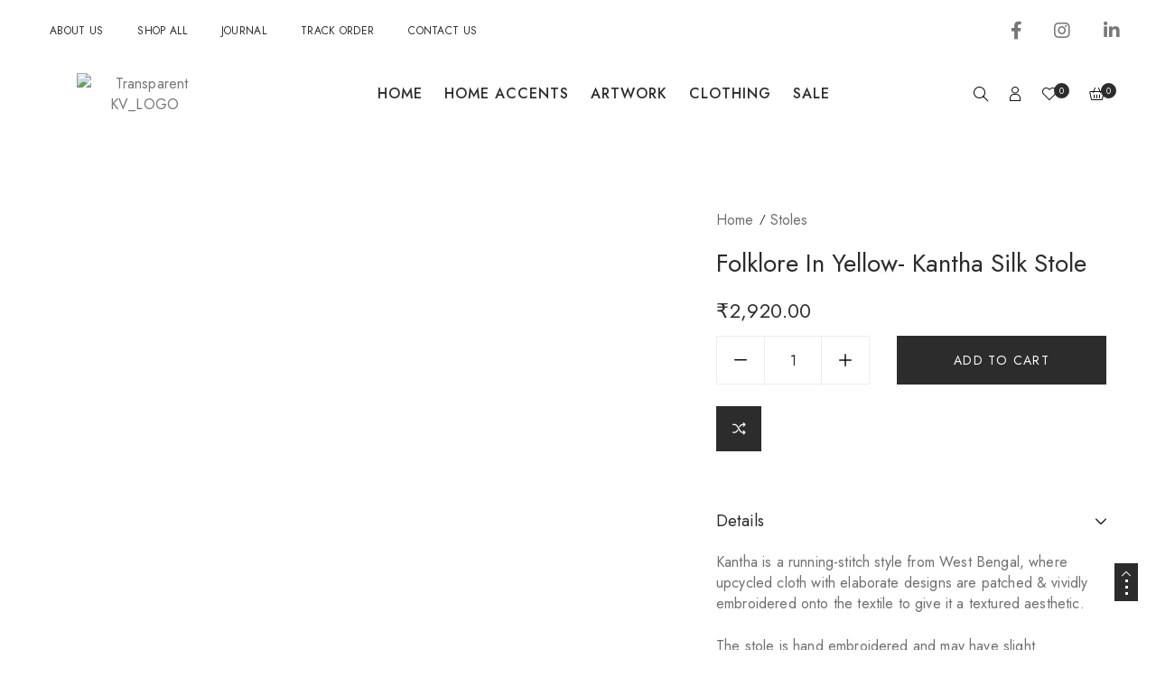

--- FILE ---
content_type: text/html; charset=UTF-8
request_url: https://kalkattevaali.in/product/folklore-in-yellow/
body_size: 44327
content:
<!DOCTYPE html>
<html lang="en-US">
<head>
    <meta charset="UTF-8" />
    <meta name="viewport" content="width=device-width, initial-scale=1, maximum-scale=5"/>
	<meta name="description" content="Crafted with Kolkata’s Soul – Art, Textiles &amp; Stories from Bengal."> 
	<meta property="fb:pages" content="116622086404051" />
	<meta name="facebook-domain-verification" content="e0thwssv9h1wo66u92adxqz1k9io28" />
	    <link rel="profile" href="//gmpg.org/xfn/11" />
    <link rel="preload" href="https://kalkattevaali.in/wp-content/themes/lusion/assets/webfonts/fa-brands-400.woff2" as="font" type="font/woff2" crossorigin="anonymous" />
    <link rel="preload" href="https://kalkattevaali.in/wp-content/themes/lusion/assets/webfonts/fa-regular-400.woff2" as="font" type="font/woff2" crossorigin="anonymous" />
    <link rel="preload" href="https://kalkattevaali.in/wp-content/themes/lusion/assets/webfonts/fa-solid-900.woff2" as="font" type="font/woff2" crossorigin="anonymous" />
    <link rel="preload" href="https://kalkattevaali.in/wp-content/themes/lusion/assets/webfonts/lusion.woff?40uiqo" as="font" type="font/woff" crossorigin="anonymous" />  
	
    				<script>document.documentElement.className = document.documentElement.className + ' yes-js js_active js'</script>
				<meta name='robots' content='index, follow, max-image-preview:large, max-snippet:-1, max-video-preview:-1' />

	<!-- This site is optimized with the Yoast SEO plugin v25.3.1 - https://yoast.com/wordpress/plugins/seo/ -->
	<title>Folklore in yellow- Kantha silk stole - kalkattevaali.in</title>
	<meta name="description" content="Kalkattevaali, Kolkata brings you a curated collection of Bengal’s finest – from handloom sarees and Kantha stoles to artisanal home décor, Pattachitra art, and embroidered gifts. Celebrate tradition with a contemporary touch." />
	<link rel="canonical" href="https://kalkattevaali.in/product/folklore-in-yellow/" />
	<meta property="og:locale" content="en_US" />
	<meta property="og:type" content="article" />
	<meta property="og:title" content="Folklore in yellow- Kantha silk stole - kalkattevaali.in" />
	<meta property="og:description" content="Kalkattevaali, Kolkata brings you a curated collection of Bengal’s finest – from handloom sarees and Kantha stoles to artisanal home décor, Pattachitra art, and embroidered gifts. Celebrate tradition with a contemporary touch." />
	<meta property="og:url" content="https://kalkattevaali.in/product/folklore-in-yellow/" />
	<meta property="og:site_name" content="kalkattevaali.in" />
	<meta property="article:modified_time" content="2025-10-05T04:59:17+00:00" />
	<meta property="og:image" content="https://kalkattevaali.in/wp-content/uploads/2021/10/Folklore-in-yellow-1-scaled.jpg" />
	<meta property="og:image:width" content="1707" />
	<meta property="og:image:height" content="2560" />
	<meta property="og:image:type" content="image/jpeg" />
	<meta name="twitter:card" content="summary_large_image" />
	<script type="application/ld+json" class="yoast-schema-graph">{"@context":"https://schema.org","@graph":[{"@type":"WebPage","@id":"https://kalkattevaali.in/product/folklore-in-yellow/","url":"https://kalkattevaali.in/product/folklore-in-yellow/","name":"Folklore in yellow- Kantha silk stole - kalkattevaali.in","isPartOf":{"@id":"https://kalkattevaali.in/#website"},"primaryImageOfPage":{"@id":"https://kalkattevaali.in/product/folklore-in-yellow/#primaryimage"},"image":{"@id":"https://kalkattevaali.in/product/folklore-in-yellow/#primaryimage"},"thumbnailUrl":"https://kalkattevaali.in/wp-content/uploads/2021/10/Folklore-in-yellow-1-scaled.jpg","datePublished":"2021-10-24T18:34:22+00:00","dateModified":"2025-10-05T04:59:17+00:00","description":"Kalkattevaali, Kolkata brings you a curated collection of Bengal’s finest – from handloom sarees and Kantha stoles to artisanal home décor, Pattachitra art, and embroidered gifts. Celebrate tradition with a contemporary touch.","breadcrumb":{"@id":"https://kalkattevaali.in/product/folklore-in-yellow/#breadcrumb"},"inLanguage":"en-US","potentialAction":[{"@type":"ReadAction","target":["https://kalkattevaali.in/product/folklore-in-yellow/"]}]},{"@type":"ImageObject","inLanguage":"en-US","@id":"https://kalkattevaali.in/product/folklore-in-yellow/#primaryimage","url":"https://kalkattevaali.in/wp-content/uploads/2021/10/Folklore-in-yellow-1-scaled.jpg","contentUrl":"https://kalkattevaali.in/wp-content/uploads/2021/10/Folklore-in-yellow-1-scaled.jpg","width":1707,"height":2560},{"@type":"BreadcrumbList","@id":"https://kalkattevaali.in/product/folklore-in-yellow/#breadcrumb","itemListElement":[{"@type":"ListItem","position":1,"name":"Home","item":"https://kalkattevaali.in/"},{"@type":"ListItem","position":2,"name":"Shop","item":"https://kalkattevaali.in/shop/"},{"@type":"ListItem","position":3,"name":"Folklore in yellow- Kantha silk stole"}]},{"@type":"WebSite","@id":"https://kalkattevaali.in/#website","url":"https://kalkattevaali.in/","name":"kalkattevaali.in","description":"Crafted with Kolkata’s Soul – Art, Textiles &amp; Stories from Bengal.","publisher":{"@id":"https://kalkattevaali.in/#organization"},"alternateName":"Kalkatte Vaali","potentialAction":[{"@type":"SearchAction","target":{"@type":"EntryPoint","urlTemplate":"https://kalkattevaali.in/?s={search_term_string}"},"query-input":{"@type":"PropertyValueSpecification","valueRequired":true,"valueName":"search_term_string"}}],"inLanguage":"en-US"},{"@type":"Organization","@id":"https://kalkattevaali.in/#organization","name":"Kalkatte Vaali","alternateName":"Kalkatte Vaali","url":"https://kalkattevaali.in/","logo":{"@type":"ImageObject","inLanguage":"en-US","@id":"https://kalkattevaali.in/#/schema/logo/image/","url":"https://kalkattevaali.in/wp-content/uploads/2025/07/Transparent-KV_LOGO-q2l8hcxdlh3gx4fea9sj35m27mxikjtwkqhzak0u4k.png","contentUrl":"https://kalkattevaali.in/wp-content/uploads/2025/07/Transparent-KV_LOGO-q2l8hcxdlh3gx4fea9sj35m27mxikjtwkqhzak0u4k.png","width":228,"height":90,"caption":"Kalkatte Vaali"},"image":{"@id":"https://kalkattevaali.in/#/schema/logo/image/"}}]}</script>
	<!-- / Yoast SEO plugin. -->


<script type='application/javascript'  id='pys-version-script'>console.log('PixelYourSite Free version 9.5.4');</script>
<link rel='dns-prefetch' href='//www.googletagmanager.com' />
<link rel='dns-prefetch' href='//fonts.googleapis.com' />
<link rel="alternate" type="application/rss+xml" title="kalkattevaali.in &raquo; Feed" href="https://kalkattevaali.in/feed/" />
<link rel="alternate" type="application/rss+xml" title="kalkattevaali.in &raquo; Comments Feed" href="https://kalkattevaali.in/comments/feed/" />
<link rel="alternate" type="application/rss+xml" title="kalkattevaali.in &raquo; Folklore in yellow- Kantha silk stole Comments Feed" href="https://kalkattevaali.in/product/folklore-in-yellow/feed/" />
<link rel="alternate" title="oEmbed (JSON)" type="application/json+oembed" href="https://kalkattevaali.in/wp-json/oembed/1.0/embed?url=https%3A%2F%2Fkalkattevaali.in%2Fproduct%2Ffolklore-in-yellow%2F" />
<link rel="alternate" title="oEmbed (XML)" type="text/xml+oembed" href="https://kalkattevaali.in/wp-json/oembed/1.0/embed?url=https%3A%2F%2Fkalkattevaali.in%2Fproduct%2Ffolklore-in-yellow%2F&#038;format=xml" />
<style id='wp-img-auto-sizes-contain-inline-css' type='text/css'>
img:is([sizes=auto i],[sizes^="auto," i]){contain-intrinsic-size:3000px 1500px}
/*# sourceURL=wp-img-auto-sizes-contain-inline-css */
</style>

<link rel='stylesheet' id='berocket_aapf_widget-style-css' href='https://kalkattevaali.in/wp-content/plugins/woocommerce-ajax-filters/assets/frontend/css/fullmain.min.css?ver=1.6.4.6' type='text/css' media='all' />
<style id='wp-emoji-styles-inline-css' type='text/css'>

	img.wp-smiley, img.emoji {
		display: inline !important;
		border: none !important;
		box-shadow: none !important;
		height: 1em !important;
		width: 1em !important;
		margin: 0 0.07em !important;
		vertical-align: -0.1em !important;
		background: none !important;
		padding: 0 !important;
	}
/*# sourceURL=wp-emoji-styles-inline-css */
</style>
<link rel='stylesheet' id='wp-block-library-css' href='https://kalkattevaali.in/wp-includes/css/dist/block-library/style.min.css?ver=6.9' type='text/css' media='all' />
<style id='global-styles-inline-css' type='text/css'>
:root{--wp--preset--aspect-ratio--square: 1;--wp--preset--aspect-ratio--4-3: 4/3;--wp--preset--aspect-ratio--3-4: 3/4;--wp--preset--aspect-ratio--3-2: 3/2;--wp--preset--aspect-ratio--2-3: 2/3;--wp--preset--aspect-ratio--16-9: 16/9;--wp--preset--aspect-ratio--9-16: 9/16;--wp--preset--color--black: #000000;--wp--preset--color--cyan-bluish-gray: #abb8c3;--wp--preset--color--white: #ffffff;--wp--preset--color--pale-pink: #f78da7;--wp--preset--color--vivid-red: #cf2e2e;--wp--preset--color--luminous-vivid-orange: #ff6900;--wp--preset--color--luminous-vivid-amber: #fcb900;--wp--preset--color--light-green-cyan: #7bdcb5;--wp--preset--color--vivid-green-cyan: #00d084;--wp--preset--color--pale-cyan-blue: #8ed1fc;--wp--preset--color--vivid-cyan-blue: #0693e3;--wp--preset--color--vivid-purple: #9b51e0;--wp--preset--gradient--vivid-cyan-blue-to-vivid-purple: linear-gradient(135deg,rgb(6,147,227) 0%,rgb(155,81,224) 100%);--wp--preset--gradient--light-green-cyan-to-vivid-green-cyan: linear-gradient(135deg,rgb(122,220,180) 0%,rgb(0,208,130) 100%);--wp--preset--gradient--luminous-vivid-amber-to-luminous-vivid-orange: linear-gradient(135deg,rgb(252,185,0) 0%,rgb(255,105,0) 100%);--wp--preset--gradient--luminous-vivid-orange-to-vivid-red: linear-gradient(135deg,rgb(255,105,0) 0%,rgb(207,46,46) 100%);--wp--preset--gradient--very-light-gray-to-cyan-bluish-gray: linear-gradient(135deg,rgb(238,238,238) 0%,rgb(169,184,195) 100%);--wp--preset--gradient--cool-to-warm-spectrum: linear-gradient(135deg,rgb(74,234,220) 0%,rgb(151,120,209) 20%,rgb(207,42,186) 40%,rgb(238,44,130) 60%,rgb(251,105,98) 80%,rgb(254,248,76) 100%);--wp--preset--gradient--blush-light-purple: linear-gradient(135deg,rgb(255,206,236) 0%,rgb(152,150,240) 100%);--wp--preset--gradient--blush-bordeaux: linear-gradient(135deg,rgb(254,205,165) 0%,rgb(254,45,45) 50%,rgb(107,0,62) 100%);--wp--preset--gradient--luminous-dusk: linear-gradient(135deg,rgb(255,203,112) 0%,rgb(199,81,192) 50%,rgb(65,88,208) 100%);--wp--preset--gradient--pale-ocean: linear-gradient(135deg,rgb(255,245,203) 0%,rgb(182,227,212) 50%,rgb(51,167,181) 100%);--wp--preset--gradient--electric-grass: linear-gradient(135deg,rgb(202,248,128) 0%,rgb(113,206,126) 100%);--wp--preset--gradient--midnight: linear-gradient(135deg,rgb(2,3,129) 0%,rgb(40,116,252) 100%);--wp--preset--font-size--small: 13px;--wp--preset--font-size--medium: 20px;--wp--preset--font-size--large: 36px;--wp--preset--font-size--x-large: 42px;--wp--preset--spacing--20: 0.44rem;--wp--preset--spacing--30: 0.67rem;--wp--preset--spacing--40: 1rem;--wp--preset--spacing--50: 1.5rem;--wp--preset--spacing--60: 2.25rem;--wp--preset--spacing--70: 3.38rem;--wp--preset--spacing--80: 5.06rem;--wp--preset--shadow--natural: 6px 6px 9px rgba(0, 0, 0, 0.2);--wp--preset--shadow--deep: 12px 12px 50px rgba(0, 0, 0, 0.4);--wp--preset--shadow--sharp: 6px 6px 0px rgba(0, 0, 0, 0.2);--wp--preset--shadow--outlined: 6px 6px 0px -3px rgb(255, 255, 255), 6px 6px rgb(0, 0, 0);--wp--preset--shadow--crisp: 6px 6px 0px rgb(0, 0, 0);}:where(.is-layout-flex){gap: 0.5em;}:where(.is-layout-grid){gap: 0.5em;}body .is-layout-flex{display: flex;}.is-layout-flex{flex-wrap: wrap;align-items: center;}.is-layout-flex > :is(*, div){margin: 0;}body .is-layout-grid{display: grid;}.is-layout-grid > :is(*, div){margin: 0;}:where(.wp-block-columns.is-layout-flex){gap: 2em;}:where(.wp-block-columns.is-layout-grid){gap: 2em;}:where(.wp-block-post-template.is-layout-flex){gap: 1.25em;}:where(.wp-block-post-template.is-layout-grid){gap: 1.25em;}.has-black-color{color: var(--wp--preset--color--black) !important;}.has-cyan-bluish-gray-color{color: var(--wp--preset--color--cyan-bluish-gray) !important;}.has-white-color{color: var(--wp--preset--color--white) !important;}.has-pale-pink-color{color: var(--wp--preset--color--pale-pink) !important;}.has-vivid-red-color{color: var(--wp--preset--color--vivid-red) !important;}.has-luminous-vivid-orange-color{color: var(--wp--preset--color--luminous-vivid-orange) !important;}.has-luminous-vivid-amber-color{color: var(--wp--preset--color--luminous-vivid-amber) !important;}.has-light-green-cyan-color{color: var(--wp--preset--color--light-green-cyan) !important;}.has-vivid-green-cyan-color{color: var(--wp--preset--color--vivid-green-cyan) !important;}.has-pale-cyan-blue-color{color: var(--wp--preset--color--pale-cyan-blue) !important;}.has-vivid-cyan-blue-color{color: var(--wp--preset--color--vivid-cyan-blue) !important;}.has-vivid-purple-color{color: var(--wp--preset--color--vivid-purple) !important;}.has-black-background-color{background-color: var(--wp--preset--color--black) !important;}.has-cyan-bluish-gray-background-color{background-color: var(--wp--preset--color--cyan-bluish-gray) !important;}.has-white-background-color{background-color: var(--wp--preset--color--white) !important;}.has-pale-pink-background-color{background-color: var(--wp--preset--color--pale-pink) !important;}.has-vivid-red-background-color{background-color: var(--wp--preset--color--vivid-red) !important;}.has-luminous-vivid-orange-background-color{background-color: var(--wp--preset--color--luminous-vivid-orange) !important;}.has-luminous-vivid-amber-background-color{background-color: var(--wp--preset--color--luminous-vivid-amber) !important;}.has-light-green-cyan-background-color{background-color: var(--wp--preset--color--light-green-cyan) !important;}.has-vivid-green-cyan-background-color{background-color: var(--wp--preset--color--vivid-green-cyan) !important;}.has-pale-cyan-blue-background-color{background-color: var(--wp--preset--color--pale-cyan-blue) !important;}.has-vivid-cyan-blue-background-color{background-color: var(--wp--preset--color--vivid-cyan-blue) !important;}.has-vivid-purple-background-color{background-color: var(--wp--preset--color--vivid-purple) !important;}.has-black-border-color{border-color: var(--wp--preset--color--black) !important;}.has-cyan-bluish-gray-border-color{border-color: var(--wp--preset--color--cyan-bluish-gray) !important;}.has-white-border-color{border-color: var(--wp--preset--color--white) !important;}.has-pale-pink-border-color{border-color: var(--wp--preset--color--pale-pink) !important;}.has-vivid-red-border-color{border-color: var(--wp--preset--color--vivid-red) !important;}.has-luminous-vivid-orange-border-color{border-color: var(--wp--preset--color--luminous-vivid-orange) !important;}.has-luminous-vivid-amber-border-color{border-color: var(--wp--preset--color--luminous-vivid-amber) !important;}.has-light-green-cyan-border-color{border-color: var(--wp--preset--color--light-green-cyan) !important;}.has-vivid-green-cyan-border-color{border-color: var(--wp--preset--color--vivid-green-cyan) !important;}.has-pale-cyan-blue-border-color{border-color: var(--wp--preset--color--pale-cyan-blue) !important;}.has-vivid-cyan-blue-border-color{border-color: var(--wp--preset--color--vivid-cyan-blue) !important;}.has-vivid-purple-border-color{border-color: var(--wp--preset--color--vivid-purple) !important;}.has-vivid-cyan-blue-to-vivid-purple-gradient-background{background: var(--wp--preset--gradient--vivid-cyan-blue-to-vivid-purple) !important;}.has-light-green-cyan-to-vivid-green-cyan-gradient-background{background: var(--wp--preset--gradient--light-green-cyan-to-vivid-green-cyan) !important;}.has-luminous-vivid-amber-to-luminous-vivid-orange-gradient-background{background: var(--wp--preset--gradient--luminous-vivid-amber-to-luminous-vivid-orange) !important;}.has-luminous-vivid-orange-to-vivid-red-gradient-background{background: var(--wp--preset--gradient--luminous-vivid-orange-to-vivid-red) !important;}.has-very-light-gray-to-cyan-bluish-gray-gradient-background{background: var(--wp--preset--gradient--very-light-gray-to-cyan-bluish-gray) !important;}.has-cool-to-warm-spectrum-gradient-background{background: var(--wp--preset--gradient--cool-to-warm-spectrum) !important;}.has-blush-light-purple-gradient-background{background: var(--wp--preset--gradient--blush-light-purple) !important;}.has-blush-bordeaux-gradient-background{background: var(--wp--preset--gradient--blush-bordeaux) !important;}.has-luminous-dusk-gradient-background{background: var(--wp--preset--gradient--luminous-dusk) !important;}.has-pale-ocean-gradient-background{background: var(--wp--preset--gradient--pale-ocean) !important;}.has-electric-grass-gradient-background{background: var(--wp--preset--gradient--electric-grass) !important;}.has-midnight-gradient-background{background: var(--wp--preset--gradient--midnight) !important;}.has-small-font-size{font-size: var(--wp--preset--font-size--small) !important;}.has-medium-font-size{font-size: var(--wp--preset--font-size--medium) !important;}.has-large-font-size{font-size: var(--wp--preset--font-size--large) !important;}.has-x-large-font-size{font-size: var(--wp--preset--font-size--x-large) !important;}
/*# sourceURL=global-styles-inline-css */
</style>

<style id='classic-theme-styles-inline-css' type='text/css'>
/*! This file is auto-generated */
.wp-block-button__link{color:#fff;background-color:#32373c;border-radius:9999px;box-shadow:none;text-decoration:none;padding:calc(.667em + 2px) calc(1.333em + 2px);font-size:1.125em}.wp-block-file__button{background:#32373c;color:#fff;text-decoration:none}
/*# sourceURL=/wp-includes/css/classic-themes.min.css */
</style>
<link rel='stylesheet' id='contact-form-7-css' href='https://kalkattevaali.in/wp-content/plugins/contact-form-7/includes/css/styles.css?ver=5.9.3' type='text/css' media='all' />
<link rel='stylesheet' id='wcva-shop-frontend-css' href='https://kalkattevaali.in/wp-content/plugins/woocommerce-colororimage-variation-select/css/shop-frontend.css?ver=6.9' type='text/css' media='all' />
<link rel='stylesheet' id='woocommerce-layout-css' href='https://kalkattevaali.in/wp-content/plugins/woocommerce/assets/css/woocommerce-layout.css?ver=8.7.2' type='text/css' media='all' />
<link rel='stylesheet' id='woocommerce-smallscreen-css' href='https://kalkattevaali.in/wp-content/plugins/woocommerce/assets/css/woocommerce-smallscreen.css?ver=8.7.2' type='text/css' media='only screen and (max-width: 768px)' />
<link rel='stylesheet' id='woocommerce-general-css' href='https://kalkattevaali.in/wp-content/plugins/woocommerce/assets/css/woocommerce.css?ver=8.7.2' type='text/css' media='all' />
<style id='woocommerce-inline-inline-css' type='text/css'>
.woocommerce form .form-row .required { visibility: visible; }
/*# sourceURL=woocommerce-inline-inline-css */
</style>
<link rel='stylesheet' id='yith-wcbr-css' href='https://kalkattevaali.in/wp-content/plugins/yith-woocommerce-brands-add-on/assets/css/yith-wcbr.css?ver=2.22.0' type='text/css' media='all' />
<link rel='stylesheet' id='jquery-colorbox-css' href='https://kalkattevaali.in/wp-content/plugins/yith-woocommerce-compare/assets/css/colorbox.css?ver=1.4.21' type='text/css' media='all' />
<link rel='stylesheet' id='yith-quick-view-css' href='https://kalkattevaali.in/wp-content/plugins/yith-woocommerce-quick-view/assets/css/yith-quick-view.css?ver=1.37.0' type='text/css' media='all' />
<style id='yith-quick-view-inline-css' type='text/css'>

				#yith-quick-view-modal .yith-wcqv-main{background:#ffffff;}
				#yith-quick-view-close{color:#cdcdcd;}
				#yith-quick-view-close:hover{color:#ff0000;}
/*# sourceURL=yith-quick-view-inline-css */
</style>
<link rel='stylesheet' id='bootstrap-css' href='https://kalkattevaali.in/wp-content/themes/lusion/assets/css/plugin/bootstrap.min.css?ver=6.9' type='text/css' media='all' />
<link rel='stylesheet' id='font-awesome-theme-css' href='https://kalkattevaali.in/wp-content/themes/lusion/assets/css/font-awesome.min.css?ver=6.9' type='text/css' media='all' />
<link rel='stylesheet' id='lusion-fonts-css' href='//fonts.googleapis.com/css?family=Jost%3A300%2C400%2C400i%2C500%2C500i%2C600%2C700%2C700i%2C800%2C900%26display%3Dswap&#038;subset=latin%2Clatin-ext' type='text/css' media='all' />
<link rel='stylesheet' id='lusion-css' href='https://kalkattevaali.in/wp-content/themes/lusion/assets/css/lusion.min.css?ver=6.9' type='text/css' media='all' />
<link rel='stylesheet' id='lusion-theme-css' href='https://kalkattevaali.in/wp-content/themes/lusion/assets/css/theme.min.css?ver=6.9' type='text/css' media='all' />
<link rel='stylesheet' id='slick-css' href='https://kalkattevaali.in/wp-content/themes/lusion/assets/css/plugin/slick.min.css?ver=6.9' type='text/css' media='all' />
<link rel='stylesheet' id='lusion-style-css' href='https://kalkattevaali.in/wp-content/themes/lusion/style.css?ver=6.9' type='text/css' media='all' />
<style id='lusion-style-inline-css' type='text/css'>
body{background-color:#fff;}

#bottom-border
{
		border-bottom:0px !important;
}

.rs-parallax-wrap
{
		min-width: auto !important;
    left: 0px !important;
}

#slider-2-slide-6-layer-2
{
		margin-top:-2px !important;
}

#menu-my-footer-account,#menu-our-policies
{
		list-style: none !important;
}

#menu-my-footer-account li a,#menu-our-policies li a
{
		color:white !important;
}


#shop-cat
{
		margin-top:-111px !important
}


@media screen and (max-width:600px)
{
		#shop-cat
{
		margin-top:-211px !important
}
}

.slick-dots li.slick-active button{
		background:#bb6e3a !important;
}

.slick-dots li button{
		background:#dddddd !important;
}

#bottom-border{
		border-bottom:1px solod grey !important;
}


#cat-id
{
margin-top: -150px !important;
}

@media only screen and (max-width: 800px) {
		
		#menu-top-main-menu-1 li a{
				font-size:11px !important;
				line-height:12px !important;
		}
		#search-mobile
		{
				display:block !important;
		}
		#header-social-section
		{
				display:none !important;
		}
		
		
		#rev_slider_4_1_wrapper
{
		height:1000px !important
}
		
		#cat-id
{
margin-top: -250px !important;
}
		
#rev_slider_4_1_wrapper .hesperiden.tparrows
		{
			margin-top: -70px !important;
		}
}

.logo-builder img {
 width: 150px !important;
}
.elementor-shape-bottom{
		display:none;
}

.page.woocommerce-checkout .wrapper:before {
		width:40% !important
}

.menu-item a i{
		padding-right:5px;
}
#header-social-section div.elementor-widget-container{
		text-align:right;
}

.slider-ticker{
		width:100%;
		max-width:100% !important;
}

.woocommerce-order-pay div#site-main:before{
		background-color:#ffffff !important;
}

.woocommerce ul.order_details li{
		min-height:135px;
}
#search-header
{display:none;}

.woocommerce-notices-wrapper .woocommerce-message a.button
{
		margin-top: 30px !important;
		right: 4px !important;
		
}

@media only screen and (max-width: 600px) {
  #footer1
		{
				width:100% !important;
				margin-top: 50px !important;
    margin-bottom: 50px !important;
		}
		
		 #footer2
		{
				width:100% !important;
				margin-bottom: 20px !important;
		}
		
}

.tax_label{
	display:none;
}

@media (min-width:768px) and (max-width:980px)  {

		footer .elementor-col-25{
			width:49% !important	
		}		
}
.mc4wp-form-fields .type-email, .mc4wp-form-fields input[type=email] {
		color:#2c2c2c !important;
}


.apr-contact input[type="submit"]{
		    margin-top: 15px !important;
}

footer .wpcf7-response-output{
		display:none;
}
footer .screen-reader-response p{
    font-weight: bold;
    color: #654b44;
}
.cart-right.show-desktop #btn-1cc {
display: block !important;
}

#btn-1cc {
display: none !important;
}
@media (max-width: 1199px) {
  #btn-1cc {
    display: block !important;
  }
}


.sale-popup{
		display:none;
}

/*# sourceURL=lusion-style-inline-css */
</style>
<link rel='stylesheet' id='fancybox-css' href='https://kalkattevaali.in/wp-content/themes/lusion/assets/css/jquery.fancybox.min.css?ver=6.9' type='text/css' media='all' />
<link rel='stylesheet' id='lusion-quickview-product-css' href='https://kalkattevaali.in/wp-content/themes/lusion/assets/css/quick-view.min.css?ver=6.9' type='text/css' media='all' />
<link rel='stylesheet' id='lusion-category-product-css' href='https://kalkattevaali.in/wp-content/themes/lusion/assets/css/products.min.css?ver=6.9' type='text/css' media='all' />
<link rel='stylesheet' id='lusion-single-product-css' href='https://kalkattevaali.in/wp-content/themes/lusion/assets/css/single-product.min.css?ver=6.9' type='text/css' media='all' />
<link rel='stylesheet' id='lusion-portfolio-css' href='https://kalkattevaali.in/wp-content/themes/lusion/assets/css/portfolio.min.css?ver=6.9' type='text/css' media='all' />
<link rel='stylesheet' id='lusion-blog-css' href='https://kalkattevaali.in/wp-content/themes/lusion/assets/css/blog.min.css?ver=6.9' type='text/css' media='all' />
<script type="text/javascript" src="https://kalkattevaali.in/wp-includes/js/jquery/jquery.min.js?ver=3.7.1" id="jquery-core-js"></script>
<script type="text/javascript" src="https://kalkattevaali.in/wp-includes/js/jquery/jquery-migrate.min.js?ver=3.4.1" id="jquery-migrate-js"></script>
<script type="text/javascript" id="yaymail-notice-js-extra">
/* <![CDATA[ */
var yaymail_notice = {"admin_ajax":"https://kalkattevaali.in/wp-admin/admin-ajax.php","nonce":"d0fbbe4461"};
//# sourceURL=yaymail-notice-js-extra
/* ]]> */
</script>
<script type="text/javascript" src="https://kalkattevaali.in/wp-content/plugins/yaymail/assets/scripts/notice.js?ver=4.3.1" id="yaymail-notice-js"></script>
<script type="text/javascript" src="https://kalkattevaali.in/wp-content/themes/lusion/assets/js/jquery.validate.min.js?ver=6.9" id="validate-script-js"></script>
<script type="text/javascript" id="ajax-account-script-js-extra">
/* <![CDATA[ */
var ajax_account_object = {"ajaxurl":"https://kalkattevaali.in/wp-admin/admin-ajax.php","redirecturl":"https://kalkattevaali.in/my-account/","loadingmessage":"\u003Cp class=\"woocommerce-message\"\u003ESending user info, please wait...\u003C/p\u003E"};
//# sourceURL=ajax-account-script-js-extra
/* ]]> */
</script>
<script type="text/javascript" src="https://kalkattevaali.in/wp-content/themes/lusion/assets/js/un-minify/ajax-account.min.js?ver=6.9" id="ajax-account-script-js"></script>
<script type="text/javascript" id="wcva-shop-frontend-js-extra">
/* <![CDATA[ */
var wcva_shop = {"left_icon":"https://kalkattevaali.in/wp-content/plugins/woocommerce-colororimage-variation-select/images/left-arrow.png","right_icon":"https://kalkattevaali.in/wp-content/plugins/woocommerce-colororimage-variation-select/images/right-arrow.png","enable_slider":"no","slider_no":"4","hover_swap":"no"};
//# sourceURL=wcva-shop-frontend-js-extra
/* ]]> */
</script>
<script type="text/javascript" src="https://kalkattevaali.in/wp-content/plugins/woocommerce-colororimage-variation-select/js/shop-frontend.js?ver=6.9" id="wcva-shop-frontend-js"></script>
<script type="text/javascript" src="https://kalkattevaali.in/wp-content/plugins/woocommerce/assets/js/jquery-blockui/jquery.blockUI.min.js?ver=2.7.0-wc.8.7.2" id="jquery-blockui-js" defer="defer" data-wp-strategy="defer"></script>
<script type="text/javascript" id="wc-add-to-cart-js-extra">
/* <![CDATA[ */
var wc_add_to_cart_params = {"ajax_url":"/wp-admin/admin-ajax.php","wc_ajax_url":"/?wc-ajax=%%endpoint%%","i18n_view_cart":"View cart","cart_url":"https://kalkattevaali.in/cart/","is_cart":"","cart_redirect_after_add":"no"};
//# sourceURL=wc-add-to-cart-js-extra
/* ]]> */
</script>
<script type="text/javascript" src="https://kalkattevaali.in/wp-content/plugins/woocommerce/assets/js/frontend/add-to-cart.min.js?ver=8.7.2" id="wc-add-to-cart-js" defer="defer" data-wp-strategy="defer"></script>
<script type="text/javascript" id="wc-single-product-js-extra">
/* <![CDATA[ */
var wc_single_product_params = {"i18n_required_rating_text":"Please select a rating","review_rating_required":"yes","flexslider":{"rtl":false,"animation":"slide","smoothHeight":true,"directionNav":false,"controlNav":"thumbnails","slideshow":false,"animationSpeed":500,"animationLoop":false,"allowOneSlide":false},"zoom_enabled":"","zoom_options":[],"photoswipe_enabled":"","photoswipe_options":{"shareEl":false,"closeOnScroll":false,"history":false,"hideAnimationDuration":0,"showAnimationDuration":0},"flexslider_enabled":""};
//# sourceURL=wc-single-product-js-extra
/* ]]> */
</script>
<script type="text/javascript" src="https://kalkattevaali.in/wp-content/plugins/woocommerce/assets/js/frontend/single-product.min.js?ver=8.7.2" id="wc-single-product-js" defer="defer" data-wp-strategy="defer"></script>
<script type="text/javascript" src="https://kalkattevaali.in/wp-content/plugins/woocommerce/assets/js/js-cookie/js.cookie.min.js?ver=2.1.4-wc.8.7.2" id="js-cookie-js" defer="defer" data-wp-strategy="defer"></script>
<script type="text/javascript" id="woocommerce-js-extra">
/* <![CDATA[ */
var woocommerce_params = {"ajax_url":"/wp-admin/admin-ajax.php","wc_ajax_url":"/?wc-ajax=%%endpoint%%"};
//# sourceURL=woocommerce-js-extra
/* ]]> */
</script>
<script type="text/javascript" src="https://kalkattevaali.in/wp-content/plugins/woocommerce/assets/js/frontend/woocommerce.min.js?ver=8.7.2" id="woocommerce-js" defer="defer" data-wp-strategy="defer"></script>
<script type="text/javascript" src="https://kalkattevaali.in/wp-content/plugins/pixelyoursite/dist/scripts/jquery.bind-first-0.2.3.min.js?ver=6.9" id="jquery-bind-first-js"></script>
<script type="text/javascript" src="https://kalkattevaali.in/wp-content/plugins/pixelyoursite/dist/scripts/js.cookie-2.1.3.min.js?ver=2.1.3" id="js-cookie-pys-js"></script>
<script type="text/javascript" id="pys-js-extra">
/* <![CDATA[ */
var pysOptions = {"staticEvents":{"facebook":{"woo_view_content":[{"delay":0,"type":"static","name":"ViewContent","pixelIds":["1041054876297669"],"eventID":"d6726aeb-77cc-438b-b016-0ba06c1f265c","params":{"content_ids":["33663"],"content_type":"product","content_name":"Folklore in yellow- Kantha silk stole","category_name":"Stoles","value":2920,"currency":"INR","contents":[{"id":"33663","quantity":1}],"product_price":2920,"page_title":"Folklore in yellow- Kantha silk stole","post_type":"product","post_id":33663,"plugin":"PixelYourSite","user_role":"guest","event_url":"kalkattevaali.in/product/folklore-in-yellow/"},"e_id":"woo_view_content","ids":[],"hasTimeWindow":false,"timeWindow":0,"woo_order":"","edd_order":""}],"init_event":[{"delay":0,"type":"static","name":"PageView","pixelIds":["1041054876297669"],"eventID":"d50838df-fd1e-450f-aae8-a186e7ebf7b8","params":{"page_title":"Folklore in yellow- Kantha silk stole","post_type":"product","post_id":33663,"plugin":"PixelYourSite","user_role":"guest","event_url":"kalkattevaali.in/product/folklore-in-yellow/"},"e_id":"init_event","ids":[],"hasTimeWindow":false,"timeWindow":0,"woo_order":"","edd_order":""}]}},"dynamicEvents":{"automatic_event_form":{"facebook":{"delay":0,"type":"dyn","name":"Form","pixelIds":["1041054876297669"],"eventID":"dc5d1cf1-bd0d-47a1-a8cf-065c289d3180","params":{"page_title":"Folklore in yellow- Kantha silk stole","post_type":"product","post_id":33663,"plugin":"PixelYourSite","user_role":"guest","event_url":"kalkattevaali.in/product/folklore-in-yellow/"},"e_id":"automatic_event_form","ids":[],"hasTimeWindow":false,"timeWindow":0,"woo_order":"","edd_order":""}},"automatic_event_download":{"facebook":{"delay":0,"type":"dyn","name":"Download","extensions":["","doc","exe","js","pdf","ppt","tgz","zip","xls"],"pixelIds":["1041054876297669"],"eventID":"78733b92-d26c-4d1d-925b-0212cb1b9582","params":{"page_title":"Folklore in yellow- Kantha silk stole","post_type":"product","post_id":33663,"plugin":"PixelYourSite","user_role":"guest","event_url":"kalkattevaali.in/product/folklore-in-yellow/"},"e_id":"automatic_event_download","ids":[],"hasTimeWindow":false,"timeWindow":0,"woo_order":"","edd_order":""}},"automatic_event_comment":{"facebook":{"delay":0,"type":"dyn","name":"Comment","pixelIds":["1041054876297669"],"eventID":"d3a92e63-9b5e-46ae-bc2b-4b4ec31911a4","params":{"page_title":"Folklore in yellow- Kantha silk stole","post_type":"product","post_id":33663,"plugin":"PixelYourSite","user_role":"guest","event_url":"kalkattevaali.in/product/folklore-in-yellow/"},"e_id":"automatic_event_comment","ids":[],"hasTimeWindow":false,"timeWindow":0,"woo_order":"","edd_order":""}}},"triggerEvents":[],"triggerEventTypes":[],"facebook":{"pixelIds":["1041054876297669"],"advancedMatching":[],"advancedMatchingEnabled":true,"removeMetadata":false,"contentParams":{"post_type":"product","post_id":33663,"content_name":"Folklore in yellow- Kantha silk stole","categories":"Stoles","tags":""},"commentEventEnabled":true,"wooVariableAsSimple":false,"downloadEnabled":true,"formEventEnabled":true,"serverApiEnabled":true,"wooCRSendFromServer":false,"send_external_id":null},"debug":"","siteUrl":"https://kalkattevaali.in","ajaxUrl":"https://kalkattevaali.in/wp-admin/admin-ajax.php","ajax_event":"6a5efabb2e","enable_remove_download_url_param":"1","cookie_duration":"7","last_visit_duration":"60","enable_success_send_form":"","ajaxForServerEvent":"1","send_external_id":"1","external_id_expire":"180","google_consent_mode":"1","gdpr":{"ajax_enabled":false,"all_disabled_by_api":false,"facebook_disabled_by_api":false,"analytics_disabled_by_api":false,"google_ads_disabled_by_api":false,"pinterest_disabled_by_api":false,"bing_disabled_by_api":false,"externalID_disabled_by_api":false,"facebook_prior_consent_enabled":true,"analytics_prior_consent_enabled":true,"google_ads_prior_consent_enabled":null,"pinterest_prior_consent_enabled":true,"bing_prior_consent_enabled":true,"cookiebot_integration_enabled":false,"cookiebot_facebook_consent_category":"marketing","cookiebot_analytics_consent_category":"statistics","cookiebot_tiktok_consent_category":"marketing","cookiebot_google_ads_consent_category":null,"cookiebot_pinterest_consent_category":"marketing","cookiebot_bing_consent_category":"marketing","consent_magic_integration_enabled":false,"real_cookie_banner_integration_enabled":false,"cookie_notice_integration_enabled":false,"cookie_law_info_integration_enabled":false,"analytics_storage":{"enabled":true,"value":"granted","filter":false},"ad_storage":{"enabled":true,"value":"granted","filter":false},"ad_user_data":{"enabled":true,"value":"granted","filter":false},"ad_personalization":{"enabled":true,"value":"granted","filter":false}},"cookie":{"disabled_all_cookie":false,"disabled_start_session_cookie":false,"disabled_advanced_form_data_cookie":false,"disabled_landing_page_cookie":false,"disabled_first_visit_cookie":false,"disabled_trafficsource_cookie":false,"disabled_utmTerms_cookie":false,"disabled_utmId_cookie":false},"tracking_analytics":{"TrafficSource":"direct","TrafficLanding":"undefined","TrafficUtms":[],"TrafficUtmsId":[]},"woo":{"enabled":true,"enabled_save_data_to_orders":true,"addToCartOnButtonEnabled":true,"addToCartOnButtonValueEnabled":true,"addToCartOnButtonValueOption":"price","singleProductId":33663,"removeFromCartSelector":"form.woocommerce-cart-form .remove","addToCartCatchMethod":"add_cart_hook","is_order_received_page":false,"containOrderId":false},"edd":{"enabled":false}};
//# sourceURL=pys-js-extra
/* ]]> */
</script>
<script type="text/javascript" src="https://kalkattevaali.in/wp-content/plugins/pixelyoursite/dist/scripts/public.js?ver=9.5.4" id="pys-js"></script>

<!-- Google tag (gtag.js) snippet added by Site Kit -->

<!-- Google Analytics snippet added by Site Kit -->
<script type="text/javascript" src="https://www.googletagmanager.com/gtag/js?id=G-3VBNSWF30G" id="google_gtagjs-js" async></script>
<script type="text/javascript" id="google_gtagjs-js-after">
/* <![CDATA[ */
window.dataLayer = window.dataLayer || [];function gtag(){dataLayer.push(arguments);}
gtag("set","linker",{"domains":["kalkattevaali.in"]});
gtag("js", new Date());
gtag("set", "developer_id.dZTNiMT", true);
gtag("config", "G-3VBNSWF30G");
//# sourceURL=google_gtagjs-js-after
/* ]]> */
</script>

<!-- End Google tag (gtag.js) snippet added by Site Kit -->
<script type="text/javascript" src="https://kalkattevaali.in/wp-content/plugins/arrowpress-core/assets/js/elementor-scripts.min.js?ver=1.0.0" id="apr-script-js"></script>
<script type="text/javascript" src="https://kalkattevaali.in/wp-content/themes/lusion/assets/js/jquery.validate.min.js?ver=1.5.1" id="validate-js"></script>
<!-- Google Analytics Code Snippet By AWCA --><script async src="https://www.googletagmanager.com/gtag/js?id=G-D2YGDERS5R"></script>
		<script>
		  window.dataLayer = window.dataLayer || [];
		  function gtag(){dataLayer.push(arguments);}
		  gtag('js', new Date());gtag('config', 'G-D2YGDERS5R', {'anonymize_ip': true});</script> <!- end of Google Analytics Code Snippet by AWCA--><link rel="https://api.w.org/" href="https://kalkattevaali.in/wp-json/" /><link rel="alternate" title="JSON" type="application/json" href="https://kalkattevaali.in/wp-json/wp/v2/product/33663" /><link rel="EditURI" type="application/rsd+xml" title="RSD" href="https://kalkattevaali.in/xmlrpc.php?rsd" />
<meta name="generator" content="WordPress 6.9" />
<meta name="generator" content="WooCommerce 8.7.2" />
<link rel='shortlink' href='https://kalkattevaali.in/?p=33663' />
<meta name="generator" content="Site Kit by Google 1.155.0" /><style></style><link rel="pingback" href="https://kalkattevaali.in/xmlrpc.php">	<noscript><style>.woocommerce-product-gallery{ opacity: 1 !important; }</style></noscript>
	<meta name="generator" content="Powered by Slider Revolution 6.5.8 - responsive, Mobile-Friendly Slider Plugin for WordPress with comfortable drag and drop interface." />
<link rel="icon" href="https://kalkattevaali.in/wp-content/uploads/2021/11/Motif-for-facebook-profile-120x120.jpg" sizes="32x32" />
<link rel="icon" href="https://kalkattevaali.in/wp-content/uploads/2021/11/Motif-for-facebook-profile.jpg" sizes="192x192" />
<link rel="apple-touch-icon" href="https://kalkattevaali.in/wp-content/uploads/2021/11/Motif-for-facebook-profile.jpg" />
<meta name="msapplication-TileImage" content="https://kalkattevaali.in/wp-content/uploads/2021/11/Motif-for-facebook-profile.jpg" />
<script type="text/javascript">function setREVStartSize(e){
			//window.requestAnimationFrame(function() {				 
				window.RSIW = window.RSIW===undefined ? window.innerWidth : window.RSIW;	
				window.RSIH = window.RSIH===undefined ? window.innerHeight : window.RSIH;	
				try {								
					var pw = document.getElementById(e.c).parentNode.offsetWidth,
						newh;
					pw = pw===0 || isNaN(pw) ? window.RSIW : pw;
					e.tabw = e.tabw===undefined ? 0 : parseInt(e.tabw);
					e.thumbw = e.thumbw===undefined ? 0 : parseInt(e.thumbw);
					e.tabh = e.tabh===undefined ? 0 : parseInt(e.tabh);
					e.thumbh = e.thumbh===undefined ? 0 : parseInt(e.thumbh);
					e.tabhide = e.tabhide===undefined ? 0 : parseInt(e.tabhide);
					e.thumbhide = e.thumbhide===undefined ? 0 : parseInt(e.thumbhide);
					e.mh = e.mh===undefined || e.mh=="" || e.mh==="auto" ? 0 : parseInt(e.mh,0);		
					if(e.layout==="fullscreen" || e.l==="fullscreen") 						
						newh = Math.max(e.mh,window.RSIH);					
					else{					
						e.gw = Array.isArray(e.gw) ? e.gw : [e.gw];
						for (var i in e.rl) if (e.gw[i]===undefined || e.gw[i]===0) e.gw[i] = e.gw[i-1];					
						e.gh = e.el===undefined || e.el==="" || (Array.isArray(e.el) && e.el.length==0)? e.gh : e.el;
						e.gh = Array.isArray(e.gh) ? e.gh : [e.gh];
						for (var i in e.rl) if (e.gh[i]===undefined || e.gh[i]===0) e.gh[i] = e.gh[i-1];
											
						var nl = new Array(e.rl.length),
							ix = 0,						
							sl;					
						e.tabw = e.tabhide>=pw ? 0 : e.tabw;
						e.thumbw = e.thumbhide>=pw ? 0 : e.thumbw;
						e.tabh = e.tabhide>=pw ? 0 : e.tabh;
						e.thumbh = e.thumbhide>=pw ? 0 : e.thumbh;					
						for (var i in e.rl) nl[i] = e.rl[i]<window.RSIW ? 0 : e.rl[i];
						sl = nl[0];									
						for (var i in nl) if (sl>nl[i] && nl[i]>0) { sl = nl[i]; ix=i;}															
						var m = pw>(e.gw[ix]+e.tabw+e.thumbw) ? 1 : (pw-(e.tabw+e.thumbw)) / (e.gw[ix]);					
						newh =  (e.gh[ix] * m) + (e.tabh + e.thumbh);
					}
					var el = document.getElementById(e.c);
					if (el!==null && el) el.style.height = newh+"px";					
					el = document.getElementById(e.c+"_wrapper");
					if (el!==null && el) {
						el.style.height = newh+"px";
						el.style.display = "block";
					}
				} catch(e){
					console.log("Failure at Presize of Slider:" + e)
				}					   
			//});
		  };</script>
<style id="kirki-inline-styles">.custom-logo{max-width:100px;}body,.tooltip-inner, div.fancybox-container{font-family:Jost, sans-serif;font-weight:400;letter-spacing:0.01em;line-height:normal;}body{font-size:16px;}h1,h2,h3,h4,h5,h6,.h1,.h2,.h3,.h4,.h5,.h6,th{font-family:Jost, sans-serif;font-weight:400;line-height:normal;color:#2c2c2c;}h1,.h1{font-size:34px;}h2,.h2{font-size:30px;}h3,.h3{font-size:26px;}h4,.h4{font-size:24px;}h5,.h5{font-size:20px;}h6,.h6{font-size:18px;}html body{background:rgba(255,255,255,0);background-color:rgba(255,255,255,0);background-repeat:no-repeat;background-position:center center;background-attachment:scroll;-webkit-background-size:contain;-moz-background-size:contain;-ms-background-size:contain;-o-background-size:contain;background-size:contain;}.side-breadcrumb{padding-top:39px;padding-bottom:40px;text-align:center;}.side-breadcrumb.breadcrumb_has_bg:before{background:#fff;opacity:0.5;}.side-breadcrumb.breadcrumb_has_bg{background-repeat:no-repeat;background-position:center center;background-attachment:scroll;-webkit-background-size:cover;-moz-background-size:cover;-ms-background-size:cover;-o-background-size:cover;background-size:cover;}.side-breadcrumb .page-title h1{color:#7f5c5c;}.single-product .side-breadcrumb{padding-top:22px!important;padding-bottom:22px!important;text-align:left!important;}.active-sidebar .widget .widget-title .widget-tlt, .active-sidebar .widget .widget-title{color:#2c2c2c;}.active-sidebar .widget a, .active-sidebar .widget ul li span.count{color:#2c2c2c !important;}.active-sidebar .widget a:hover, .active-sidebar .widget.widget_product_categories ul.product-categories li:hover>a, .active-sidebar .widget.widget_product_categories ul.product-categories li:hover>p, .active-sidebar .widget.widget_product_categories ul.product-categories li:hover>span.count, .active-sidebar .widget.brand li:hover a, .active-sidebar .widget.widget_categories a:hover, .active-sidebar .widget.yith-woocompare-widget .products-list li:hover .title, .active-sidebar .tm-posts-widget .post-widget-info .post-widget-title a:hover{color:#2c2c2c !important;}.active-sidebar .tm-posts-widget .view_more:before{background-color:#2c2c2c !important;}.active-sidebar, .active-sidebar .widget ul li, .active-sidebar p, .active-sidebar strong, .active-sidebar span:not(.widget-tlt), .active-sidebar div{color:#bcbcbc !important;}.page-404 .text-404{color:#ffffff;font-size:350px;line-height:328px;margin-bottom:0px;}.page-404 h3.page-title{color:#ffffff;}.page-404 p{color:#ffffff;}.page-404 .go-home{color:#2c2c2c;background-color:#FFFFFF;}body .page-404{background-image:url("https://kalkattevaali.in/wp-content/themes/lusion/assets/images/bg-404.jpg");background-repeat:no-repeat;background-position:center center;background-attachment:scroll;-webkit-background-size:cover;-moz-background-size:cover;-ms-background-size:cover;-o-background-size:cover;background-size:cover;}.page-coming-soon .coming-soon h1{color:#ffffff;}.page-coming-soon .coming-soon .cm-info{color:#ffffff;}body .coming-soon-container{background-image:url("https://kalkattevaali.in/wp-content/themes/lusion/assets/images/bg-404.jpg");background-repeat:no-repeat;background-position:center center;-webkit-background-size:cover;-moz-background-size:cover;-ms-background-size:cover;-o-background-size:cover;background-size:cover;}.page-coming-soon .coming-subcribe .mc4wp-form-fields input[type=email]{border-color:#ffffff;}.countdown_container .countdown-section{border-color:#ffffff;background-color:#ffffff;}.page-template-coming-soon .coming-soon .countdown-number{color:#2c2c2c;font-size:50px;}.page-template-coming-soon .coming-soon .countdown-label{color:#2c2c2c;font-size:20px;}@media (min-width: 1200px){.container, .elementor-inner .elementor-section.elementor-section-boxed>.elementor-container{max-width:1200px;}.side-breadcrumb .page-title h1{font-family:Jost, sans-serif;font-size:36px;font-weight:400;letter-spacing:0em;}}@media (max-width: 767px){.category-product{display:none;}.rating-product{display:none;}.show-attribute{display:none;}}</style><link rel='stylesheet' id='apr-sc-site-logo-css' href='https://kalkattevaali.in/wp-content/plugins/arrowpress-core/assets/css/sitelogo.min.css?ver=6.9' type='text/css' media='all' />
<link rel='stylesheet' id='apr-sc-header-group-css' href='https://kalkattevaali.in/wp-content/plugins/arrowpress-core/assets/css/header-group.css?ver=6.9' type='text/css' media='all' />
<link rel='stylesheet' id='apr-sc-contact-css' href='https://kalkattevaali.in/wp-content/plugins/arrowpress-core/assets/css/contact-form.css?ver=6.9' type='text/css' media='all' />
<style id='custom-style-inline-css' type='text/css'>
.remove_space_top .side-breadcrumb{margin-bottom:0 !important}.remove_space_top .site-header+.wrapper{padding-top:0 !important}.remove_space_bottom #page-footer,.remove_space_bottom + #page-footer{margin-top:0 !important}
/*# sourceURL=custom-style-inline-css */
</style>
<link rel='stylesheet' id='joinchat-css' href='https://kalkattevaali.in/wp-content/plugins/creame-whatsapp-me/public/css/joinchat-btn.min.css?ver=6.0.8' type='text/css' media='all' />
<style id='joinchat-inline-css' type='text/css'>
.joinchat{--ch:26;--cs:70%;--cl:41%;--bw:1}
/*# sourceURL=joinchat-inline-css */
</style>
<link rel='stylesheet' id='elementor-frontend-css' href='https://kalkattevaali.in/wp-content/plugins/elementor/assets/css/frontend-lite.min.css?ver=3.7.0-dev9' type='text/css' media='all' />
<style id='elementor-frontend-inline-css' type='text/css'>
.elementor-33058 .elementor-element.elementor-element-bc2ddf4{box-shadow:0px 0px 10px 0px rgba(255, 255, 255, 0.5);margin-top:0px;margin-bottom:0px;padding:0px 0px 0px 0px;}.elementor-33058 .elementor-element.elementor-element-a6dfeca .menu-title, .elementor-33058 .elementor-element.elementor-element-a6dfeca .footer-menu-title i, .elementor-33058 .elementor-element.elementor-element-a6dfeca .footer-menu-title{font-size:11px;}.elementor-33058 .elementor-element.elementor-element-a6dfeca > .elementor-widget-container > .apr-nav-menu--main > .mega-menu > li > a{font-size:12px;}.elementor-33058 .elementor-element.elementor-element-a6dfeca .menu-icon{border-style:none;}.elementor-33058 .elementor-element.elementor-element-a6dfeca > .elementor-widget-container{margin:0px 0px 0px 0px;}.elementor-bc-flex-widget .elementor-33058 .elementor-element.elementor-element-cfcb8d4.elementor-column .elementor-widget-wrap{align-items:center;}.elementor-33058 .elementor-element.elementor-element-cfcb8d4.elementor-column.elementor-element[data-element_type="column"] > .elementor-widget-wrap.elementor-element-populated{align-content:center;align-items:center;}.elementor-33058 .elementor-element.elementor-element-cfcb8d4 > .elementor-element-populated{padding:0px 0px 0px 0px;}.elementor-33058 .elementor-element.elementor-element-41d242d:not(.elementor-motion-effects-element-type-background), .elementor-33058 .elementor-element.elementor-element-41d242d > .elementor-motion-effects-container > .elementor-motion-effects-layer{background-color:#FFFFFF;}.elementor-33058 .elementor-element.elementor-element-41d242d > .elementor-background-overlay{opacity:0.54;transition:background 0.3s, border-radius 0.3s, opacity 0.3s;}.elementor-33058 .elementor-element.elementor-element-41d242d{transition:background 0.3s, border 0.3s, border-radius 0.3s, box-shadow 0.3s;padding:0px 15px 0px 15px;}.elementor-bc-flex-widget .elementor-33058 .elementor-element.elementor-element-47a5a8f.elementor-column .elementor-widget-wrap{align-items:center;}.elementor-33058 .elementor-element.elementor-element-47a5a8f.elementor-column.elementor-element[data-element_type="column"] > .elementor-widget-wrap.elementor-element-populated{align-content:center;align-items:center;}.elementor-33058 .elementor-element.elementor-element-47a5a8f > .elementor-element-populated{padding:0px 15px 0px 15px;}.elementor-33058 .elementor-element.elementor-element-7d0184f{text-align:center;}.elementor-33058 .elementor-element.elementor-element-7d0184f img{width:60%;}.elementor-33058 .elementor-element.elementor-element-7d0184f > .elementor-widget-container{margin:0px 0px 0px 0px;padding:12px 0px 12px 0px;}.elementor-33058 .elementor-element.elementor-element-b9dbdf0 .menu-icon{color:#2C2C2C;border-style:none;}.elementor-33058 .elementor-element.elementor-element-b9dbdf0 > .elementor-widget-container{padding:18px 0px 10px 0px;}.elementor-bc-flex-widget .elementor-33058 .elementor-element.elementor-element-586ded3.elementor-column .elementor-widget-wrap{align-items:center;}.elementor-33058 .elementor-element.elementor-element-586ded3.elementor-column.elementor-element[data-element_type="column"] > .elementor-widget-wrap.elementor-element-populated{align-content:center;align-items:center;}.elementor-33058 .elementor-element.elementor-element-586ded3 > .elementor-element-populated{padding:0px 15px 0px 15px;}.elementor-33058 .elementor-element.elementor-element-7a68393 > .elementor-widget-container > .apr-nav-menu--main > .mega-menu > li > a{font-size:16px;font-weight:500;text-transform:uppercase;line-height:28px;letter-spacing:1px;color:#2C2C2C;}.elementor-33058 .elementor-element.elementor-element-7a68393 .apr-nav-menu--main > .mega-menu > li > a{padding:0px 0px 0px 0px;margin:21px 12px 21px 12px;}.elementor-33058 .elementor-element.elementor-element-7a68393 .show-space-line.apr-nav-menu--main .mega-menu > li > a:before,
                    .elementor-33058 .elementor-element.elementor-element-7a68393 .show-space-line.apr-nav-menu--main .mega-menu>li:last-child>a:after{background-color:#EBEEEE;}.elementor-33058 .elementor-element.elementor-element-7a68393 .menu-icon{border-style:none;}.elementor-33058 .elementor-element.elementor-element-7a68393 > .elementor-widget-container{margin:0px 0px 0px 0px;}.elementor-33058 .elementor-element.elementor-element-cad0e9d img{width:73px;}.elementor-33058 .elementor-element.elementor-element-cad0e9d > .elementor-widget-container{padding:23px 0px 26px 0px;}.elementor-33058 .elementor-element.elementor-element-a873b03 .apr-header-wishlist{color:#000000;}.elementor-33058 .elementor-element.elementor-element-a873b03 .btn-search.toggle-search{color:#000000;}.elementor-33058 .elementor-element.elementor-element-a873b03 .not-show-field.header-search,
                    .elementor-33058 .elementor-element.elementor-element-a873b03 .show-field{margin:-4px 11px 0px 0px;}.elementor-33058 .elementor-element.elementor-element-a873b03 .header-account > a{color:#000000;}.elementor-33058 .elementor-element.elementor-element-a873b03 .header-cart {margin:0px 0px 0px 11px;}.elementor-33058 .elementor-element.elementor-element-a873b03 .header-cart a i{color:#000000;}.elementor-33058 .elementor-element.elementor-element-a873b03 .header-cart span.count{color:#FFFFFF;line-height:17px;min-width:17px;height:17px;position:relative;}.elementor-33058 .elementor-element.elementor-element-a873b03 > .elementor-widget-container{padding:25px 0px 22px 0px;}@media(min-width:768px){.elementor-33058 .elementor-element.elementor-element-d0bc9d1{width:81.896%;}.elementor-33058 .elementor-element.elementor-element-cfcb8d4{width:18.104%;}.elementor-33058 .elementor-element.elementor-element-47a5a8f{width:20%;}.elementor-33058 .elementor-element.elementor-element-586ded3{width:64.811%;}.elementor-33058 .elementor-element.elementor-element-1e9b925{width:14.855%;}}@media(max-width:1024px) and (min-width:768px){.elementor-33058 .elementor-element.elementor-element-47a5a8f{width:33.33%;}.elementor-33058 .elementor-element.elementor-element-586ded3{width:33.33%;}}@media(max-width:1024px){.elementor-33058 .elementor-element.elementor-element-41d242d:not(.elementor-motion-effects-element-type-background), .elementor-33058 .elementor-element.elementor-element-41d242d > .elementor-motion-effects-container > .elementor-motion-effects-layer{background-image:url("http://hn.arrowpress.net/lusion-sample/wp-content/uploads/2020/06/white.jpg");}.elementor-bc-flex-widget .elementor-33058 .elementor-element.elementor-element-586ded3.elementor-column .elementor-widget-wrap{align-items:center;}.elementor-33058 .elementor-element.elementor-element-586ded3.elementor-column.elementor-element[data-element_type="column"] > .elementor-widget-wrap.elementor-element-populated{align-content:center;align-items:center;}.elementor-33058 .elementor-element.elementor-element-cad0e9d img{width:87px;}.elementor-33058 .elementor-element.elementor-element-cad0e9d > .elementor-widget-container{padding:0px 0px 0px 0px;}.elementor-33058 .elementor-element.elementor-element-a873b03 .btn-search ,
                    .elementor-33058 .elementor-element.elementor-element-a873b03 .submit.btn-search{font-size:18px;width:18px;height:18px;}.elementor-33058 .elementor-element.elementor-element-a873b03 .not-show-field.header-search,
                    .elementor-33058 .elementor-element.elementor-element-a873b03 .show-field{margin:0px 0px 0px 0px;}.elementor-33058 .elementor-element.elementor-element-a873b03 > .elementor-widget-container{padding:28px 0px 19px 0px;}.elementor-33058 .elementor-element.elementor-element-a873b03{width:auto;max-width:auto;}}@media(max-width:767px){.elementor-33058 .elementor-element.elementor-element-a6dfeca .apr-nav-menu--main > .mega-menu > li > a{padding:8px 8px 8px 8px;}.elementor-33058 .elementor-element.elementor-element-a6dfeca .apr-nav-menu--main > .mega-menu .sub-menu a{padding:0px 0px 0px 0px;}.elementor-33058 .elementor-element.elementor-element-41d242d{padding:0px 5px 0px 5px;}.elementor-33058 .elementor-element.elementor-element-47a5a8f{width:33.33%;}.elementor-33058 .elementor-element.elementor-element-586ded3{width:33.33%;}.elementor-33058 .elementor-element.elementor-element-cad0e9d > .elementor-widget-container{padding:0px 0px 0px 0px;}.elementor-33058 .elementor-element.elementor-element-a873b03 .btn-search ,
                    .elementor-33058 .elementor-element.elementor-element-a873b03 .submit.btn-search{font-size:16px;width:16px;height:16px;}.elementor-33058 .elementor-element.elementor-element-a873b03 > .elementor-widget-container{padding:19px 0px 19px 0px;}}
.elementor-3410 .elementor-element.elementor-element-a943a64:not(.elementor-motion-effects-element-type-background), .elementor-3410 .elementor-element.elementor-element-a943a64 > .elementor-motion-effects-container > .elementor-motion-effects-layer{background-color:#DDB59B;}.elementor-3410 .elementor-element.elementor-element-a943a64{transition:background 0.3s, border 0.3s, border-radius 0.3s, box-shadow 0.3s;padding:50px 100px 50px 100px;}.elementor-3410 .elementor-element.elementor-element-a943a64 > .elementor-background-overlay{transition:background 0.3s, border-radius 0.3s, opacity 0.3s;}.elementor-3410 .elementor-element.elementor-element-09af6e5{text-align:left;}.elementor-3410 .elementor-element.elementor-element-09af6e5 img{width:51%;max-width:55%;}.elementor-3410 .elementor-element.elementor-element-c26e892 .elementor-spacer-inner{--spacer-size:50px;}.elementor-3410 .elementor-element.elementor-element-3296489{color:#000000;}.elementor-3410 .elementor-element.elementor-element-89c10ad{color:#000000;}.elementor-3410 .elementor-element.elementor-element-e06d06a{color:#000000;}.elementor-3410 .elementor-element.elementor-element-de17d3d .apr-cf7{width:280px;}.elementor-3410 .elementor-element.elementor-element-de17d3d .apr-cf7-style input:not([type=submit]), .elementor-3410 .elementor-element.elementor-element-de17d3d .apr-cf7-style select,.elementor-3410 .elementor-element.elementor-element-de17d3d .apr-cf7-style textarea,.elementor-3410 .elementor-element.elementor-element-de17d3d .wpcf7-checkbox input[type="checkbox"]:checked + span:before, .elementor-3410 .elementor-element.elementor-element-de17d3d .wpcf7-checkbox input[type="checkbox"] + span:before,.elementor-3410 .elementor-element.elementor-element-de17d3d .wpcf7-acceptance input[type="checkbox"]:checked + span:before, .elementor-3410 .elementor-element.elementor-element-de17d3d .wpcf7-acceptance input[type="checkbox"] + span:before, .elementor-3410 .elementor-element.elementor-element-de17d3d .wpcf7-radio input[type="radio"] + span:before{border-style:solid;border-color:#ebeeee;}.elementor-3410 .elementor-element.elementor-element-de17d3d .apr-cf7-style input:not([type=submit]), .elementor-3410 .elementor-element.elementor-element-de17d3d .apr-cf7-style select,.elementor-3410 .elementor-element.elementor-element-de17d3d .apr-cf7-style textarea,.elementor-3410 .elementor-element.elementor-element-de17d3d .wpcf7-checkbox input[type="checkbox"]:checked + span:before, .elementor-3410 .elementor-element.elementor-element-de17d3d .wpcf7-checkbox input[type="checkbox"] + span:before,.elementor-3410 .elementor-element.elementor-element-de17d3d .wpcf7-acceptance input[type="checkbox"]:checked + span:before, .elementor-3410 .elementor-element.elementor-element-de17d3d .wpcf7-acceptance input[type="checkbox"] + span:before,.elementor-3410 .elementor-element.elementor-element-de17d3d .wpcf7-radio input[type="radio"] + span:before{border-width:1px 1px 1px 1px;}.elementor-3410 .elementor-element.elementor-element-de17d3d .apr-cf7-style input:not([type="submit"]), .elementor-3410 .elementor-element.elementor-element-de17d3d .apr-cf7-style select, .elementor-3410 .elementor-element.elementor-element-de17d3d .apr-cf7-style textarea, .elementor-3410 .elementor-element.elementor-element-de17d3d .wpcf7-checkbox input[type="checkbox"] + span:before, .elementor-3410 .elementor-element.elementor-element-de17d3d .wpcf7-acceptance input[type="checkbox"] + span:before{border-radius:0px 0px 0px 0px;}.elementor-3410 .elementor-element.elementor-element-de17d3d .apr-cf7-style input:not([type=submit]):not([type=checkbox]):not([type=radio]), .elementor-3410 .elementor-element.elementor-element-de17d3d .apr-cf7-style select, .elementor-3410 .elementor-element.elementor-element-de17d3d .apr-cf7-style textarea, .elementor-3410 .elementor-element.elementor-element-de17d3d .apr-cf7-style span.wpcf7-list-item{margin-top:1px;margin-bottom:1px;}.elementor-3410 .elementor-element.elementor-element-de17d3d .apr-cf7-style input:not([type=submit]), .elementor-3410 .elementor-element.elementor-element-de17d3d .apr-cf7-style select, .elementor-3410 .elementor-element.elementor-element-de17d3d .apr-cf7-style textarea, .elementor-3410 .elementor-element.elementor-element-de17d3d .apr-cf7-style .wpcf7-checkbox input[type="checkbox"] + span:before,.elementor-3410 .elementor-element.elementor-element-de17d3d .apr-cf7-style .wpcf7-acceptance input[type="checkbox"] + span:before, .elementor-3410 .elementor-element.elementor-element-de17d3d .apr-cf7-style .wpcf7-radio input[type="radio"]:not(:checked) + span:before{background-color:#ffffff;}.elementor-3410 .elementor-element.elementor-element-de17d3d .apr-cf7-style input[type=range]::-webkit-slider-runnable-track,.elementor-3410 .elementor-element.elementor-element-de17d3d .apr-cf7-style input[type=range]:focus::-webkit-slider-runnable-track{background-color:#ffffff;}.elementor-3410 .elementor-element.elementor-element-de17d3d .apr-cf7-style input[type=range]::-moz-range-track,.elementor-3410 .elementor-element.elementor-element-de17d3d input[type=range]:focus::-moz-range-track{background-color:#ffffff;}.elementor-3410 .elementor-element.elementor-element-de17d3d .apr-cf7-style input[type=range]::-ms-fill-lower,.elementor-3410 .elementor-element.elementor-element-de17d3d .apr-cf7-style input[type=range]:focus::-ms-fill-lower{background-color:#ffffff;}.elementor-3410 .elementor-element.elementor-element-de17d3d .apr-cf7-style input[type=range]::-ms-fill-upper,.elementor-3410 .elementor-element.elementor-element-de17d3d .apr-cf7-style input[type=range]:focus::-ms-fill-upper{background-color:#ffffff;}.elementor-3410 .elementor-element.elementor-element-de17d3d .wpcf7-radio input[type="radio"]:checked + span:before, .elementor-3410 .elementor-element.elementor-element-de17d3d .wpcf7-radio input[type="radio"]:checked + span:before{box-shadow:inset 0px 0px 0px 4px #ffffff;}.elementor-3410 .elementor-element.elementor-element-de17d3d .apr-cf7-style input[type=range]::-webkit-slider-runnable-track{border:0.2px solid #ebeeee;box-shadow:1px 1px 1px #ebeeee, 0px 0px 1px #ebeeee;}.elementor-3410 .elementor-element.elementor-element-de17d3d .apr-cf7-style input[type=range]::-moz-range-track{border:0.2px solid #ebeeee;box-shadow:1px 1px 1px #ebeeee, 0px 0px 1px #ebeeee;}.elementor-3410 .elementor-element.elementor-element-de17d3d .apr-cf7-style input[type=range]::-ms-fill-lower{border:0.2px solid #ebeeee;box-shadow:1px 1px 1px #ebeeee, 0px 0px 1px #ebeeee;}.elementor-3410 .elementor-element.elementor-element-de17d3d .apr-cf7-style input[type=range]::-ms-fill-upper{border:0.2px solid #ebeeee;box-shadow:1px 1px 1px #ebeeee, 0px 0px 1px #ebeeee;}.elementor-3410 .elementor-element.elementor-element-b6d5afe{text-align:left;}.elementor-3410 .elementor-element.elementor-element-b6d5afe img{width:90%;max-width:90%;height:250px;opacity:1;}.elementor-3410 .elementor-element.elementor-element-b6d5afe > .elementor-widget-container{margin:10px 0px 0px 0px;}.elementor-3410 .elementor-element.elementor-element-0910349:not(.elementor-motion-effects-element-type-background), .elementor-3410 .elementor-element.elementor-element-0910349 > .elementor-motion-effects-container > .elementor-motion-effects-layer{background-color:#7A5747;}.elementor-3410 .elementor-element.elementor-element-0910349{transition:background 0.3s, border 0.3s, border-radius 0.3s, box-shadow 0.3s;padding:0px 100px 0px 100px;}.elementor-3410 .elementor-element.elementor-element-0910349 > .elementor-background-overlay{transition:background 0.3s, border-radius 0.3s, opacity 0.3s;}.elementor-3410 .elementor-element.elementor-element-6794d2f > .elementor-element-populated{text-align:center;}.elementor-3410 .elementor-element.elementor-element-ee74438{color:#DDDDDD;font-size:14px;}.elementor-3410 .elementor-element.elementor-element-ee74438 > .elementor-widget-container{padding:10px 0px 10px 0px;}@media(max-width:1024px){.elementor-3410 .elementor-element.elementor-element-0910349{padding:0px 14px 0px 14px;}}@media(max-width:767px){.elementor-3410 .elementor-element.elementor-element-a943a64{padding:10px 20px 10px 20px;}.elementor-3410 .elementor-element.elementor-element-9bf8ffc{width:50%;}.elementor-bc-flex-widget .elementor-3410 .elementor-element.elementor-element-9bf8ffc.elementor-column .elementor-widget-wrap{align-items:space-evenly;}.elementor-3410 .elementor-element.elementor-element-9bf8ffc.elementor-column.elementor-element[data-element_type="column"] > .elementor-widget-wrap.elementor-element-populated{align-content:space-evenly;align-items:space-evenly;}.elementor-3410 .elementor-element.elementor-element-9bf8ffc.elementor-column > .elementor-widget-wrap{justify-content:space-evenly;}.elementor-3410 .elementor-element.elementor-element-3369995{width:50%;}.elementor-3410 .elementor-element.elementor-element-06d52e6{width:100%;}.elementor-bc-flex-widget .elementor-3410 .elementor-element.elementor-element-06d52e6.elementor-column .elementor-widget-wrap{align-items:flex-start;}.elementor-3410 .elementor-element.elementor-element-06d52e6.elementor-column.elementor-element[data-element_type="column"] > .elementor-widget-wrap.elementor-element-populated{align-content:flex-start;align-items:flex-start;}.elementor-3410 .elementor-element.elementor-element-06d52e6.elementor-column > .elementor-widget-wrap{justify-content:space-evenly;}.elementor-3410 .elementor-element.elementor-element-f20b4f8{width:100%;}.elementor-3410 .elementor-element.elementor-element-f20b4f8 > .elementor-element-populated{padding:30px 0px 0px 0px;}.elementor-3410 .elementor-element.elementor-element-0910349{padding:0px 5px 0px 5px;}.elementor-3410 .elementor-element.elementor-element-ee74438{text-align:center;}.elementor-3410 .elementor-element.elementor-element-ee74438 > .elementor-widget-container{margin:0px 0px 0px 0px;padding:25px 0px 16px 0px;}}@media(min-width:768px){.elementor-3410 .elementor-element.elementor-element-9bf8ffc{width:27.635%;}.elementor-3410 .elementor-element.elementor-element-3369995{width:26.952%;}.elementor-3410 .elementor-element.elementor-element-06d52e6{width:17.148%;}.elementor-3410 .elementor-element.elementor-element-f20b4f8{width:28.167%;}.elementor-3410 .elementor-element.elementor-element-6794d2f{width:100%;}}
.elementor-kit-7{--e-global-color-primary:#2c2c2c;--e-global-color-secondary:#2c2c2c;--e-global-color-text:#777777;}.elementor-section.elementor-section-boxed > .elementor-container{max-width:1200px;}.e-con{--container-max-width:1200px;}.elementor-widget:not(:last-child){margin-block-end:0px;}.elementor-element{--widgets-spacing:0px 0px;}{}h1.entry-title{display:var(--page-title-display);}@media(max-width:1024px){.elementor-section.elementor-section-boxed > .elementor-container{max-width:1024px;}.e-con{--container-max-width:1024px;}}@media(max-width:767px){.elementor-section.elementor-section-boxed > .elementor-container{max-width:767px;}.e-con{--container-max-width:767px;}}
/*# sourceURL=elementor-frontend-inline-css */
</style>
<link rel='stylesheet' id='font-awesome-5-all-css' href='https://kalkattevaali.in/wp-content/plugins/elementor/assets/lib/font-awesome/css/all.min.css?ver=3.7.0-dev9' type='text/css' media='all' />
<link rel='stylesheet' id='font-awesome-4-shim-css' href='https://kalkattevaali.in/wp-content/plugins/elementor/assets/lib/font-awesome/css/v4-shims.min.css?ver=3.7.0-dev9' type='text/css' media='all' />
<link rel='stylesheet' id='rs-plugin-settings-css' href='https://kalkattevaali.in/wp-content/plugins/revslider/public/assets/css/rs6.css?ver=6.5.8' type='text/css' media='all' />
<style id='rs-plugin-settings-inline-css' type='text/css'>
#rs-demo-id {}
/*# sourceURL=rs-plugin-settings-inline-css */
</style>
</head>
<body class="wp-singular product-template-default single single-product postid-33663 wp-theme-lusion theme-lusion woocommerce woocommerce-page woocommerce-no-js elementor-default elementor-kit-7">
            <div class="shopping_cart sub-cart">
            <h4 class="cart-title">
                Cart                <span class="count-product-cart">
                    0                </span>
                <span class="close-sub-cart">x</span>
            </h4>
            <div class="widget woocommerce widget_shopping_cart"><div class="widget_shopping_cart_content"></div></div>        </div>
                    <div class="preloader">
                            </div>
		                        <div id="page" class="hfeed site full ">
        <header class="site-header header-builder header-sticky header-home-handmade-2">
        <style>.elementor-33058 .elementor-element.elementor-element-bc2ddf4{box-shadow:0px 0px 10px 0px rgba(255, 255, 255, 0.5);margin-top:0px;margin-bottom:0px;padding:0px 0px 0px 0px;}.elementor-33058 .elementor-element.elementor-element-a6dfeca .menu-title, .elementor-33058 .elementor-element.elementor-element-a6dfeca .footer-menu-title i, .elementor-33058 .elementor-element.elementor-element-a6dfeca .footer-menu-title{font-size:11px;}.elementor-33058 .elementor-element.elementor-element-a6dfeca > .elementor-widget-container > .apr-nav-menu--main > .mega-menu > li > a{font-size:12px;}.elementor-33058 .elementor-element.elementor-element-a6dfeca .menu-icon{border-style:none;}.elementor-33058 .elementor-element.elementor-element-a6dfeca > .elementor-widget-container{margin:0px 0px 0px 0px;}.elementor-bc-flex-widget .elementor-33058 .elementor-element.elementor-element-cfcb8d4.elementor-column .elementor-widget-wrap{align-items:center;}.elementor-33058 .elementor-element.elementor-element-cfcb8d4.elementor-column.elementor-element[data-element_type="column"] > .elementor-widget-wrap.elementor-element-populated{align-content:center;align-items:center;}.elementor-33058 .elementor-element.elementor-element-cfcb8d4 > .elementor-element-populated{padding:0px 0px 0px 0px;}.elementor-33058 .elementor-element.elementor-element-41d242d:not(.elementor-motion-effects-element-type-background), .elementor-33058 .elementor-element.elementor-element-41d242d > .elementor-motion-effects-container > .elementor-motion-effects-layer{background-color:#FFFFFF;}.elementor-33058 .elementor-element.elementor-element-41d242d > .elementor-background-overlay{opacity:0.54;transition:background 0.3s, border-radius 0.3s, opacity 0.3s;}.elementor-33058 .elementor-element.elementor-element-41d242d{transition:background 0.3s, border 0.3s, border-radius 0.3s, box-shadow 0.3s;padding:0px 15px 0px 15px;}.elementor-bc-flex-widget .elementor-33058 .elementor-element.elementor-element-47a5a8f.elementor-column .elementor-widget-wrap{align-items:center;}.elementor-33058 .elementor-element.elementor-element-47a5a8f.elementor-column.elementor-element[data-element_type="column"] > .elementor-widget-wrap.elementor-element-populated{align-content:center;align-items:center;}.elementor-33058 .elementor-element.elementor-element-47a5a8f > .elementor-element-populated{padding:0px 15px 0px 15px;}.elementor-33058 .elementor-element.elementor-element-7d0184f{text-align:center;}.elementor-33058 .elementor-element.elementor-element-7d0184f img{width:60%;}.elementor-33058 .elementor-element.elementor-element-7d0184f > .elementor-widget-container{margin:0px 0px 0px 0px;padding:12px 0px 12px 0px;}.elementor-33058 .elementor-element.elementor-element-b9dbdf0 .menu-icon{color:#2C2C2C;border-style:none;}.elementor-33058 .elementor-element.elementor-element-b9dbdf0 > .elementor-widget-container{padding:18px 0px 10px 0px;}.elementor-bc-flex-widget .elementor-33058 .elementor-element.elementor-element-586ded3.elementor-column .elementor-widget-wrap{align-items:center;}.elementor-33058 .elementor-element.elementor-element-586ded3.elementor-column.elementor-element[data-element_type="column"] > .elementor-widget-wrap.elementor-element-populated{align-content:center;align-items:center;}.elementor-33058 .elementor-element.elementor-element-586ded3 > .elementor-element-populated{padding:0px 15px 0px 15px;}.elementor-33058 .elementor-element.elementor-element-7a68393 > .elementor-widget-container > .apr-nav-menu--main > .mega-menu > li > a{font-size:16px;font-weight:500;text-transform:uppercase;line-height:28px;letter-spacing:1px;color:#2C2C2C;}.elementor-33058 .elementor-element.elementor-element-7a68393 .apr-nav-menu--main > .mega-menu > li > a{padding:0px 0px 0px 0px;margin:21px 12px 21px 12px;}.elementor-33058 .elementor-element.elementor-element-7a68393 .show-space-line.apr-nav-menu--main .mega-menu > li > a:before,
                    .elementor-33058 .elementor-element.elementor-element-7a68393 .show-space-line.apr-nav-menu--main .mega-menu>li:last-child>a:after{background-color:#EBEEEE;}.elementor-33058 .elementor-element.elementor-element-7a68393 .menu-icon{border-style:none;}.elementor-33058 .elementor-element.elementor-element-7a68393 > .elementor-widget-container{margin:0px 0px 0px 0px;}.elementor-33058 .elementor-element.elementor-element-cad0e9d img{width:73px;}.elementor-33058 .elementor-element.elementor-element-cad0e9d > .elementor-widget-container{padding:23px 0px 26px 0px;}.elementor-33058 .elementor-element.elementor-element-a873b03 .apr-header-wishlist{color:#000000;}.elementor-33058 .elementor-element.elementor-element-a873b03 .btn-search.toggle-search{color:#000000;}.elementor-33058 .elementor-element.elementor-element-a873b03 .not-show-field.header-search,
                    .elementor-33058 .elementor-element.elementor-element-a873b03 .show-field{margin:-4px 11px 0px 0px;}.elementor-33058 .elementor-element.elementor-element-a873b03 .header-account > a{color:#000000;}.elementor-33058 .elementor-element.elementor-element-a873b03 .header-cart {margin:0px 0px 0px 11px;}.elementor-33058 .elementor-element.elementor-element-a873b03 .header-cart a i{color:#000000;}.elementor-33058 .elementor-element.elementor-element-a873b03 .header-cart span.count{color:#FFFFFF;line-height:17px;min-width:17px;height:17px;position:relative;}.elementor-33058 .elementor-element.elementor-element-a873b03 > .elementor-widget-container{padding:25px 0px 22px 0px;}@media(min-width:768px){.elementor-33058 .elementor-element.elementor-element-d0bc9d1{width:81.896%;}.elementor-33058 .elementor-element.elementor-element-cfcb8d4{width:18.104%;}.elementor-33058 .elementor-element.elementor-element-47a5a8f{width:20%;}.elementor-33058 .elementor-element.elementor-element-586ded3{width:64.811%;}.elementor-33058 .elementor-element.elementor-element-1e9b925{width:14.855%;}}@media(max-width:1024px) and (min-width:768px){.elementor-33058 .elementor-element.elementor-element-47a5a8f{width:33.33%;}.elementor-33058 .elementor-element.elementor-element-586ded3{width:33.33%;}}@media(max-width:1024px){.elementor-33058 .elementor-element.elementor-element-41d242d:not(.elementor-motion-effects-element-type-background), .elementor-33058 .elementor-element.elementor-element-41d242d > .elementor-motion-effects-container > .elementor-motion-effects-layer{background-image:url("http://hn.arrowpress.net/lusion-sample/wp-content/uploads/2020/06/white.jpg");}.elementor-bc-flex-widget .elementor-33058 .elementor-element.elementor-element-586ded3.elementor-column .elementor-widget-wrap{align-items:center;}.elementor-33058 .elementor-element.elementor-element-586ded3.elementor-column.elementor-element[data-element_type="column"] > .elementor-widget-wrap.elementor-element-populated{align-content:center;align-items:center;}.elementor-33058 .elementor-element.elementor-element-cad0e9d img{width:87px;}.elementor-33058 .elementor-element.elementor-element-cad0e9d > .elementor-widget-container{padding:0px 0px 0px 0px;}.elementor-33058 .elementor-element.elementor-element-a873b03 .btn-search ,
                    .elementor-33058 .elementor-element.elementor-element-a873b03 .submit.btn-search{font-size:18px;width:18px;height:18px;}.elementor-33058 .elementor-element.elementor-element-a873b03 .not-show-field.header-search,
                    .elementor-33058 .elementor-element.elementor-element-a873b03 .show-field{margin:0px 0px 0px 0px;}.elementor-33058 .elementor-element.elementor-element-a873b03 > .elementor-widget-container{padding:28px 0px 19px 0px;}.elementor-33058 .elementor-element.elementor-element-a873b03{width:auto;max-width:auto;}}@media(max-width:767px){.elementor-33058 .elementor-element.elementor-element-a6dfeca .apr-nav-menu--main > .mega-menu > li > a{padding:8px 8px 8px 8px;}.elementor-33058 .elementor-element.elementor-element-a6dfeca .apr-nav-menu--main > .mega-menu .sub-menu a{padding:0px 0px 0px 0px;}.elementor-33058 .elementor-element.elementor-element-41d242d{padding:0px 5px 0px 5px;}.elementor-33058 .elementor-element.elementor-element-47a5a8f{width:33.33%;}.elementor-33058 .elementor-element.elementor-element-586ded3{width:33.33%;}.elementor-33058 .elementor-element.elementor-element-cad0e9d > .elementor-widget-container{padding:0px 0px 0px 0px;}.elementor-33058 .elementor-element.elementor-element-a873b03 .btn-search ,
                    .elementor-33058 .elementor-element.elementor-element-a873b03 .submit.btn-search{font-size:16px;width:16px;height:16px;}.elementor-33058 .elementor-element.elementor-element-a873b03 > .elementor-widget-container{padding:19px 0px 19px 0px;}}</style>		<div data-elementor-type="wp-post" data-elementor-id="33058" class="elementor elementor-33058">
									<section class="elementor-section elementor-top-section elementor-element elementor-element-bc2ddf4 elementor-section-boxed elementor-section-height-default elementor-section-height-default" data-id="bc2ddf4" data-element_type="section" id="bottom-border" data-settings="{&quot;shape_divider_bottom&quot;:&quot;drops&quot;}">
					<div class="elementor-shape elementor-shape-bottom" data-negative="false">
			<svg xmlns="http://www.w3.org/2000/svg" height="100%" viewBox="0 0 283.5 27.8" preserveAspectRatio="xMidYMax slice">
	<path class="elementor-shape-fill" d="M0 0v1.4c.6.7 1.1 1.4 1.4 2 2 3.8 2.2 6.6 1.8 10.8-.3 3.3-2.4 9.4 0 12.3 1.7 2 3.7 1.4 4.6-.9 1.4-3.8-.7-8.2-.6-12 .1-3.7 3.2-5.5 6.9-4.9 4 .6 4.8 4 4.9 7.4.1 1.8-1.1 7 0 8.5.6.8 1.6 1.2 2.4.5 1.4-1.1.1-5.4.1-6.9.1-3.7.3-8.6 4.1-10.5 5-2.5 6.2 1.6 5.4 5.6-.4 1.7-1 9.2 2.9 6.3 1.5-1.1.7-3.5.5-4.9-.4-2.4-.4-4.3 1-6.5.9-1.4 2.4-3.1 4.2-3 2.4.1 2.7 2.2 4 3.7 1.5 1.8 1.8 2.2 3 .1 1.1-1.9 1.2-2.8 3.6-3.3 1.3-.3 4.8-1.4 5.9-.5 1.5 1.1.6 2.8.4 4.3-.2 1.1-.6 4 1.8 3.4 1.7-.4-.3-4.1.6-5.6 1.3-2.2 5.8-1.4 7 .5 1.3 2.1.5 5.8.1 8.1s-1.2 5-.6 7.4c1.3 5.1 4.4.9 4.3-2.4-.1-4.4-2-8.8-.5-13 .9-2.4 4.6-6.6 7.7-4.5 2.7 1.8.5 7.8.2 10.3-.2 1.7-.8 4.6.2 6.2.9 1.4 2 1.5 2.6-.3.5-1.5-.9-4.5-1-6.1-.2-1.7-.4-3.7.2-5.4 1.8-5.6 3.5 2.4 6.3.6 1.4-.9 4.3-9.4 6.1-3.1.6 2.2-1.3 7.8.7 8.9 4.2 2.3 1.5-7.1 2.2-8 3.1-4 4.7 3.8 6.1 4.1 3.1.7 2.8-7.9 8.1-4.5 1.7 1.1 2.9 3.3 3.2 5.2.4 2.2-1 4.5-.6 6.6 1 4.3 4.4 1.5 4.4-1.7 0-2.7-3-8.3 1.4-9.1 4.4-.9 7.3 3.5 7.8 6.9.3 2-1.5 10.9 1.3 11.3 4.1.6-3.2-15.7 4.8-15.8 4.7-.1 2.8 4.1 3.9 6.6 1 2.4 2.1 1 2.3-.8.3-1.9-.9-3.2 1.3-4.3 5.9-2.9 5.9 5.4 5.5 8.5-.3 2-1.7 8.4 2 8.1 6.9-.5-2.8-16.9 4.8-18.7 4.7-1.2 6.1 3.6 6.3 7.1.1 1.7-1.2 8.1.6 9.1 3.5 2 1.9-7 2-8.4.2-4 1.2-9.6 6.4-9.8 4.7-.2 3.2 4.6 2.7 7.5-.4 2.2 1.3 8.6 3.8 4.4 1.1-1.9-.3-4.1-.3-6 0-1.7.4-3.2 1.3-4.6 1-1.6 2.9-3.5 5.1-2.9 2.5.6 2.3 4.1 4.1 4.9 1.9.8 1.6-.9 2.3-2.1 1.2-2.1 2.1-2.1 4.4-2.4 1.4-.2 3.6-1.5 4.9-.5 2.3 1.7-.7 4.4.1 6.5.6 1.5 2.1 1.7 2.8.3.7-1.4-1.1-3.4-.3-4.8 1.4-2.5 6.2-1.2 7.2 1 2.3 4.8-3.3 12-.2 16.3 3 4.1 3.9-2.8 3.8-4.8-.4-4.3-2.1-8.9 0-13.1 1.3-2.5 5.9-5.7 7.9-2.4 2 3.2-1.3 9.8-.8 13.4.5 4.4 3.5 3.3 2.7-.8-.4-1.9-2.4-10 .6-11.1 3.7-1.4 2.8 7.2 6.5.4 2.2-4.1 4.9-3.1 5.2 1.2.1 1.5-.6 3.1-.4 4.6.2 1.9 1.8 3.7 3.3 1.3 1-1.6-2.6-10.4 2.9-7.3 2.6 1.5 1.6 6.5 4.8 2.7 1.3-1.5 1.7-3.6 4-3.7 2.2-.1 4 2.3 4.8 4.1 1.3 2.9-1.5 8.4.9 10.3 4.2 3.3 3-5.5 2.7-6.9-.6-3.9 1-7.2 5.5-5 4.1 2.1 4.3 7.7 4.1 11.6 0 .8-.6 9.5 2.5 5.2 1.2-1.7-.1-7.7.1-9.6.3-2.9 1.2-5.5 4.3-6.2 4.5-1 7.7 1.5 7.4 5.8-.2 3.5-1.8 7.7-.5 11.1 1 2.7 3.6 2.8 5 .2 1.6-3.1 0-8.3-.4-11.6-.4-4.2-.2-7 1.8-10.8 0 0-.1.1-.1.2-.2.4-.3.7-.4.8v.1c-.1.2-.1.2 0 0v-.1l.4-.8c0-.1.1-.1.1-.2.2-.4.5-.8.8-1.2V0H0zM282.7 3.4z"/>
</svg>		</div>
					<div class="elementor-container elementor-column-gap-default">
					<div class="elementor-column elementor-col-50 elementor-top-column elementor-element elementor-element-d0bc9d1" data-id="d0bc9d1" data-element_type="column">
			<div class="elementor-widget-wrap elementor-element-populated">
								<div class="elementor-element elementor-element-a6dfeca apr-nav-menu__align-left apr-nav-menu__align-left apr-menu-layout-horizontal elementor-widget elementor-widget-apr-nav-menu" data-id="a6dfeca" data-element_type="widget" id="top-menu" data-settings="{&quot;layout&quot;:&quot;horizontal&quot;}" data-widget_type="apr-nav-menu.default">
				<div class="elementor-widget-container">
			                    <nav class="apr-nav-menu--main apr-nav-menu--layout-horizontal e--pointer-none">
                                <ul id="menu-top-main-menu-1" class="mega-menu"><li class="menu-item menu-item-type-post_type menu-item-object-page menu-item-34090"><a href="https://kalkattevaali.in/about-us/">About Us</a><li class="menu-item menu-item-type-post_type menu-item-object-page menu-item-34084"><a href="https://kalkattevaali.in/shop/">Shop All</a><li class="menu-item menu-item-type-taxonomy menu-item-object-category menu-item-35310"><a href="https://kalkattevaali.in/category/journal/">Journal</a><li class="menu-item menu-item-type-custom menu-item-object-custom menu-item-34093"><a href="https://www.shiprocket.in/shipment-tracking/">Track Order</a><li class="menu-item menu-item-type-post_type menu-item-object-page menu-item-34733"><a href="https://kalkattevaali.in/contact-us/">Contact Us</a></ul>            </nav>
        		</div>
				</div>
					</div>
		</div>
				<div class="elementor-column elementor-col-50 elementor-top-column elementor-element elementor-element-cfcb8d4" data-id="cfcb8d4" data-element_type="column">
			<div class="elementor-widget-wrap elementor-element-populated">
								<div class="elementor-element elementor-element-0e0d5a1 elementor-widget elementor-widget-wp-widget-custom_html" data-id="0e0d5a1" data-element_type="widget" id="header-social-section" data-widget_type="wp-widget-custom_html.default">
				<div class="elementor-widget-container">
			<div class="textwidget custom-html-widget"><div style="display:inline-block;text-align: center">

<span style="margin-left:15px;margin-right:15px;font-size:20px"><a href="https://www.facebook.com/vaali.kalkatte" target="_blank"><i class="fa fa-facebook" aria-hidden="true"></i></a></span>

<span style="margin-left:15px;margin-right:15px;font-size:20px">
<a href="https://www.instagram.com/kalkattevaali/" target="_blank"><i class="fa fa-instagram" aria-hidden="true"></i></a>
</span>

<span style="margin-left:15px;margin-right:0px;font-size:20px">
<a href="https://www.linkedin.com/company/kalkatte-vaali" target="_blank"><i class="fa fa-linkedin" aria-hidden="true"></i></a>
</span>


</div></div>		</div>
				</div>
					</div>
		</div>
							</div>
		</section>
				<section class="elementor-section elementor-top-section elementor-element elementor-element-41d242d elementor-section-boxed elementor-section-height-default elementor-section-height-default" data-id="41d242d" data-element_type="section" data-settings="{&quot;background_background&quot;:&quot;classic&quot;}">
							<div class="elementor-background-overlay"></div>
							<div class="elementor-container elementor-column-gap-no">
					<div class="elementor-column elementor-col-33 elementor-top-column elementor-element elementor-element-47a5a8f" data-id="47a5a8f" data-element_type="column">
			<div class="elementor-widget-wrap elementor-element-populated">
								<div class="elementor-element elementor-element-7d0184f elementor-hidden-tablet elementor-hidden-phone elementor-widget elementor-widget-apr_site_logo elementor-widget-image" data-id="7d0184f" data-element_type="widget" data-widget_type="apr_site_logo.default">
				<div class="elementor-widget-container">
			        <div class="elementor-image text-center">
                                                        <a class="logo-builder" href="https://kalkattevaali.in" data-elementor-open-lightbox="">
                                        <img src="https://kalkattevaali.in/wp-content/uploads/elementor/thumbs/Transparent-KV_LOGO-q2l8hcxdlh3gx4fea9sj35m27mxikjtwkqhzak0u4k.png" title="Transparent KV_LOGO" alt="Transparent KV_LOGO" />                                    </a>
                                                                        </div>
        		</div>
				</div>
				<div class="elementor-element elementor-element-b9dbdf0 apr-menu-layout-dropdown elementor-hidden-desktop elementor-widget elementor-widget-apr-nav-menu" data-id="b9dbdf0" data-element_type="widget" data-settings="{&quot;layout&quot;:&quot;dropdown&quot;}" data-widget_type="apr-nav-menu.default">
				<div class="elementor-widget-container">
			         
            <div class="menu-icon">
                <i class="theme-icon-menu" aria-hidden="true"></i>
            </div>
            <nav class="apr-nav-menu--main apr-nav-menu--layout-dropdown menu-dropdown e--pointer-none">
                <ul id="menu-mobile-menu-1" class="mega-menu"><li class="menu-item menu-item-type-post_type menu-item-object-page menu-item-home menu-item-34919"><a href="https://kalkattevaali.in/">Home</a><li class="menu-item menu-item-type-custom menu-item-object-custom menu-item-has-children menu-item-35281"><a href="#">Home Accents</a><span class="caret-submenu"><i class="theme-icon-download"></i></span>
<ul  class="sub-menu">
	<li class="menu-item menu-item-type-taxonomy menu-item-object-product_cat menu-item-35282"><a href="https://kalkattevaali.in/product-category/cushion-covers/">Cushion Covers</a>	<li class="menu-item menu-item-type-taxonomy menu-item-object-product_cat menu-item-35286"><a href="https://kalkattevaali.in/product-category/table-runners/">Table Runners</a>	<li class="menu-item menu-item-type-taxonomy menu-item-object-product_cat menu-item-34925"><a href="https://kalkattevaali.in/product-category/fillers/">Cushion Fillers</a>	<li class="menu-item menu-item-type-taxonomy menu-item-object-product_cat menu-item-36021"><a href="https://kalkattevaali.in/product-category/embroidered-wall-art/">Embroidered Wall Art</a></ul>
<li class="menu-item menu-item-type-custom menu-item-object-custom menu-item-has-children menu-item-35795"><a href="#">Artwork</a><span class="caret-submenu"><i class="theme-icon-download"></i></span>
<ul  class="sub-menu">
	<li class="menu-item menu-item-type-taxonomy menu-item-object-product_cat menu-item-34920"><a href="https://kalkattevaali.in/product-category/pattachitra/">Pattachitra</a>	<li class="menu-item menu-item-type-taxonomy menu-item-object-product_cat menu-item-34921"><a href="https://kalkattevaali.in/product-category/urban-sketches/">Urban Sketches</a></ul>
<li class="menu-item menu-item-type-custom menu-item-object-custom menu-item-has-children menu-item-35794"><a href="#">Clothing</a><span class="caret-submenu"><i class="theme-icon-download"></i></span>
<ul  class="sub-menu">
	<li class="menu-item menu-item-type-taxonomy menu-item-object-product_cat current-product-ancestor current-menu-parent current-product-parent menu-item-35791"><a href="https://kalkattevaali.in/product-category/shawls/">Stoles</a>	<li class="menu-item menu-item-type-taxonomy menu-item-object-product_cat menu-item-has-children menu-item-35792"><a href="https://kalkattevaali.in/product-category/saree/">Sarees</a><span class="caret-submenu"><i class="theme-icon-download"></i></span>
	<ul  class="sub-menu">
		<li class="menu-item menu-item-type-taxonomy menu-item-object-product_cat menu-item-36699"><a href="https://kalkattevaali.in/product-category/saree/aangi/">Aangi</a>	</ul>
	<li class="menu-item menu-item-type-taxonomy menu-item-object-product_cat menu-item-35793"><a href="https://kalkattevaali.in/product-category/dupatta/">Dupattas</a></ul>
<li class="menu-item menu-item-type-taxonomy menu-item-object-product_cat menu-item-34924"><a href="https://kalkattevaali.in/product-category/sale/">Sale</a></ul>            </nav>
        		</div>
				</div>
					</div>
		</div>
				<div class="elementor-column elementor-col-33 elementor-top-column elementor-element elementor-element-586ded3" data-id="586ded3" data-element_type="column">
			<div class="elementor-widget-wrap elementor-element-populated">
								<div class="elementor-element elementor-element-7a68393 apr-nav-menu__align-center elementor-hidden-tablet elementor-hidden-phone apr-menu-layout-horizontal elementor-widget elementor-widget-apr-nav-menu" data-id="7a68393" data-element_type="widget" data-settings="{&quot;layout&quot;:&quot;horizontal&quot;}" data-widget_type="apr-nav-menu.default">
				<div class="elementor-widget-container">
			                    <nav class="apr-nav-menu--main apr-nav-menu--layout-horizontal e--pointer-none">
                                <ul id="menu-final-menu-1" class="mega-menu"><li class="menu-item menu-item-type-post_type menu-item-object-page menu-item-home menu-item-33504"><a href="https://kalkattevaali.in/">Home</a><li class="menu-item menu-item-type-custom menu-item-object-custom menu-item-has-children menu-item-35280"><a href="#">Home Accents</a><span class="caret-submenu"><i class="theme-icon-download"></i></span>
<ul  class="sub-menu">
	<li class="menu-item menu-item-type-taxonomy menu-item-object-product_cat menu-item-35283"><a href="https://kalkattevaali.in/product-category/cushion-covers/">Cushion Covers</a>	<li class="menu-item menu-item-type-taxonomy menu-item-object-product_cat menu-item-35284"><a href="https://kalkattevaali.in/product-category/fillers/">Cushion Fillers</a>	<li class="menu-item menu-item-type-taxonomy menu-item-object-product_cat menu-item-35285"><a href="https://kalkattevaali.in/product-category/table-runners/">Table Runners</a>	<li class="menu-item menu-item-type-taxonomy menu-item-object-product_cat menu-item-36053"><a href="https://kalkattevaali.in/product-category/embroidered-wall-art/">Embroidered Wall Art</a></ul>
<li class="menu-item menu-item-type-custom menu-item-object-custom menu-item-has-children menu-item-35734"><a href="#">Artwork</a><span class="caret-submenu"><i class="theme-icon-download"></i></span>
<ul  class="sub-menu">
	<li class="menu-item menu-item-type-taxonomy menu-item-object-product_cat menu-item-33507"><a href="https://kalkattevaali.in/product-category/pattachitra/">Pattachitra</a>	<li class="menu-item menu-item-type-taxonomy menu-item-object-product_cat menu-item-33508"><a href="https://kalkattevaali.in/product-category/urban-sketches/">Urban Sketches</a></ul>
<li class="menu-item menu-item-type-custom menu-item-object-custom menu-item-has-children menu-item-35735"><a href="#">Clothing</a><span class="caret-submenu"><i class="theme-icon-download"></i></span>
<ul  class="sub-menu">
	<li class="menu-item menu-item-type-taxonomy menu-item-object-product_cat current-product-ancestor current-menu-parent current-product-parent menu-item-34119"><a href="https://kalkattevaali.in/product-category/shawls/">Stoles</a>	<li class="menu-item menu-item-type-taxonomy menu-item-object-product_cat menu-item-has-children menu-item-35736"><a href="https://kalkattevaali.in/product-category/saree/">Sarees</a><span class="caret-submenu"><i class="theme-icon-download"></i></span>
	<ul  class="sub-menu">
		<li class="menu-item menu-item-type-taxonomy menu-item-object-product_cat menu-item-36692"><a href="https://kalkattevaali.in/product-category/saree/aangi/">Aangi</a>	</ul>
	<li class="menu-item menu-item-type-taxonomy menu-item-object-product_cat menu-item-35738"><a href="https://kalkattevaali.in/product-category/dupatta/">Dupattas</a></ul>
<li class="menu-item menu-item-type-taxonomy menu-item-object-product_cat menu-item-33506"><a href="https://kalkattevaali.in/product-category/sale/">Sale</a></ul>            </nav>
        		</div>
				</div>
				<div class="elementor-element elementor-element-cad0e9d elementor-hidden-desktop elementor-widget elementor-widget-apr_site_logo elementor-widget-image" data-id="cad0e9d" data-element_type="widget" data-widget_type="apr_site_logo.default">
				<div class="elementor-widget-container">
			        <div class="elementor-image text-center">
                                                        <a class="logo-builder" href="https://kalkattevaali.in" data-elementor-open-lightbox="">
                                        <img width="432" height="175" src="https://kalkattevaali.in/wp-content/uploads/2020/10/Transparent-KV_LOGO.png" class="attachment-full size-full" alt="" decoding="async" fetchpriority="high" srcset="https://kalkattevaali.in/wp-content/uploads/2020/10/Transparent-KV_LOGO.png 432w, https://kalkattevaali.in/wp-content/uploads/2020/10/Transparent-KV_LOGO-300x122.png 300w" sizes="(max-width: 432px) 100vw, 432px" />                                    </a>
                                                                        </div>
        		</div>
				</div>
					</div>
		</div>
				<div class="elementor-column elementor-col-33 elementor-top-column elementor-element elementor-element-1e9b925" data-id="1e9b925" data-element_type="column">
			<div class="elementor-widget-wrap elementor-element-populated">
								<div class="elementor-element elementor-element-a873b03 apr-header-group__align-right elementor-widget-tablet__width-auto elementor-widget elementor-widget-apr-header-group" data-id="a873b03" data-element_type="widget" data-settings="{&quot;count_position&quot;:&quot;relative&quot;}" data-widget_type="apr-header-group.default">
				<div class="elementor-widget-container">
			        <div class="header-group header-moblie-show">
                                <div class="header-search not-show-field">
                                     <div class="btn-search toggle-search">
                        <i class="theme-icon-search" aria-hidden="true"></i>
                    </div>
                            <div class="search-box">
            <div class="search-box__header-container">
                <div class="container">
                    <div class="search-box__header row">
                        <div class="search-box__title col-xl-6 col-lg-6 col-md-6 col-sm-6 col-xs-10">
                        </div>
                        <div class="search-box__close col-xl-6 col-lg-6 col-md-6 col-sm-6 col-xs-2 text-right">
                            <span class="close-search-box"><i class="theme-icon-close"></i></span>
                        </div>
                    </div>
                </div>
            </div>
            <!--./search-box_header-container-->
            <div class="search-box__content">
                <div class="container">
                    <div class="search-block-top">       <form role="search" method="get" class="searchform" action="https://kalkattevaali.in">
    <div class="search-form woosearch-search">
        <div class="woosearch-input-box">
        			<input autocomplete="off" class="product-search search-input" type="search" name="s" placeholder="Search" />
                </div>
		<button type="submit" class="submit btn-search">
			<span class="search-text">Search</span>
			<i class="theme-icon-search"></i>
		</button>
        <input type="hidden" name="post_type" value="product" />    </div>
</form>
<div class="search-results-wrapper"></div>     
        </div>                </div>
            </div>
        </div>
                                    </div>
                                <div class= "header-visit-home hidden-desktop">
                    <a href="https://kalkattevaali.in/"
                   rel="home"><i class="theme-icon-home" aria-hidden="true"></i></a>
                </div>
                                    <div class="header-account">
                                                        <a href="#popup-account " class= "icon-login only_icon" data-fancybox>   
                    <i class="theme-icon-user2"></i>
                </a>
                                                </div>
                                    <div class= "header-language header-language-icon hidden-desktop">
                			<div class="languges-flags languges-flags-demo site-header-lang">
                <div class="lang-1">
                    <i class = " language-icon theme-icon-settings"></i>
                   	<a class="link-language" href="#">English <i class = "theme-icon-download"></i></a>
                </div>
                <div class="language-content">
					<h4 class = "title-lang"> 
						Languages					</h4>
	                <div  class="content-filter languges">
	                	<ul>
		                    <li class="icl-en"><a href="#">En</a></li>
		                    <li class="icl-en"><a href="#">Fr</a></li>
		                    <li class="icl-en"><a href="#">De</a></li>
		                </ul>
		                		                	 <div class="text-content-language">
								<div class="widget tm-contact-widget"><h2 class="widget-title"><span class="widget-tlt">Quick contacts</span></h2>						<ul class="list-info-contact">
				                    <li class="info-address">
                    	<i class="theme-icon-pin"></i>
                        <div class="info-content">
                            <p>924/1 Cummerata Mission, Los Angeles, USA, Inc - 4852</p>                        </div>
                    </li>
                				                    <li class="info-mail">
                    	<i class="theme-icon-envelope"></i>
                        <div class="info-content">
                        	<a href="mailto:lusion@gmail.com">lusion@gmail.com</a>                        </div>
                    </li>
								                    <li class="info-phone">
						<i class="theme-icon-call"></i>
                        <div class="info-content">
                            <a href="tel:+8(800)1234589">+8 (800) 123 4589</a>                        </div>
                    </li>
													<li class="info-time"> 
						<i class="theme-icon-nine-oclock-on-circular-clock"></i>
						 <div class="info-content">
							<p>Monday: 13:00-18:00</p>						</div>
					</li>
							</ul>
			</div>	
							</div>
												
	                </div>
	            </div>
	            <div class="language-content__text">
	                <div  class="content-filter languges">
	                	<ul>
		                    <li class="icl-en"><a href="#">English</a></li>
		                    <li class="icl-en"><a href="#">France</a></li>
		                    <li class="icl-en"><a href="#">Germany</a></li>
		                </ul>
	                </div>
	            </div>
			</div>  
		                </div>
                <div class="header-wishlist show_count "><a class="apr-header-wishlist" title="View wishlist " href="https://kalkattevaali.in/wishlist/"><i class="theme-icon-heart" aria-hidden="true"></i><span class="count ajax-wishlist">0</span></a></div>
        <div class="header-cart">
                            <a class="shopping-cart-button show-count"
                   href="#" title="">
                    <i class="theme-icon-shopping-cart1"></i>
                                            <span class="count d-inline-block text-center">
                        0                    </span>
                                    </a>
                </div>
                </div>
        		</div>
				</div>
					</div>
		</div>
							</div>
		</section>
							</div>
		</header>

        <!-- Page title + breadcrumb -->
<div class="side-breadcrumb " style="background-image: url();">
    <div class="container">
                                    <div class="page-title">
                                            <h2>
                            Product                        </h2>
                                        </div>
                            	   
    </div>
</div>

                <div id="site-main" class="wrapper">
                            <div class="container">
                                <div class="row">	

	<div class="col-xl-12 col-lg-12 col-md-12 col-sm-12 main-sidebar">
					<div class="woocommerce-notices-wrapper"></div><div id="product-33663" class="product type-product post-33663 status-publish first instock product_cat-shawls has-post-thumbnail taxable shipping-taxable purchasable product-type-simple">
    <div class="product-detail  single_1 product-thumbnails-vertical">
        <div class="row">
                        <div class="col-xl-8 col-lg-8 col-sm-12 col-md-12 product-images-wrapper has-gallery">
                        <div class="woocommerce-product-gallery woocommerce-product-gallery--with-images woocommerce-product-gallery--columns-4 images" data-columns="4" style="opacity: 0; transition: opacity .25s ease-in-out;">
			    <figure class="woocommerce-product-gallery__wrapper product-gallery-custom">
        <div data-thumb="https://kalkattevaali.in/wp-content/uploads/2021/10/Folklore-in-yellow-1-600x900.jpg" class="woocommerce-product-gallery__image"><a href="https://kalkattevaali.in/wp-content/uploads/2021/10/Folklore-in-yellow-1-scaled.jpg"><img width="600" height="900" src="https://kalkattevaali.in/wp-content/uploads/2021/10/Folklore-in-yellow-1-600x900.jpg" class="attachment-woocommerce_single size-woocommerce_single wp-post-image" alt="" title="Folklore in yellow 1" data-caption="" data-src="https://kalkattevaali.in/wp-content/uploads/2021/10/Folklore-in-yellow-1-scaled.jpg" data-large_image="https://kalkattevaali.in/wp-content/uploads/2021/10/Folklore-in-yellow-1-scaled.jpg" data-large_image_width="1707" data-large_image_height="2560" decoding="async" srcset="https://kalkattevaali.in/wp-content/uploads/2021/10/Folklore-in-yellow-1-600x900.jpg 600w, https://kalkattevaali.in/wp-content/uploads/2021/10/Folklore-in-yellow-1-200x300.jpg 200w, https://kalkattevaali.in/wp-content/uploads/2021/10/Folklore-in-yellow-1-683x1024.jpg 683w, https://kalkattevaali.in/wp-content/uploads/2021/10/Folklore-in-yellow-1-768x1152.jpg 768w, https://kalkattevaali.in/wp-content/uploads/2021/10/Folklore-in-yellow-1-1024x1536.jpg 1024w, https://kalkattevaali.in/wp-content/uploads/2021/10/Folklore-in-yellow-1-1365x2048.jpg 1365w, https://kalkattevaali.in/wp-content/uploads/2021/10/Folklore-in-yellow-1-20x30.jpg 20w, https://kalkattevaali.in/wp-content/uploads/2021/10/Folklore-in-yellow-1-420x630.jpg 420w, https://kalkattevaali.in/wp-content/uploads/2021/10/Folklore-in-yellow-1-scaled.jpg 1707w" sizes="(max-width: 600px) 100vw, 600px" /></a></div>            <div data-thumb="https://kalkattevaali.in/wp-content/uploads/2021/10/Yellow-Folk-II.jpg" class="woocommerce-product-gallery__image"><a href="https://kalkattevaali.in/wp-content/uploads/2021/10/Yellow-Folk-II.jpg"><img width="500" height="662" src="https://kalkattevaali.in/wp-content/uploads/2021/10/Yellow-Folk-II.jpg" class="attachment-woocommerce_single size-woocommerce_single" alt="" title="Yellow Folk II" data-caption="" data-src="https://kalkattevaali.in/wp-content/uploads/2021/10/Yellow-Folk-II.jpg" data-large_image="https://kalkattevaali.in/wp-content/uploads/2021/10/Yellow-Folk-II.jpg" data-large_image_width="500" data-large_image_height="662" decoding="async" srcset="https://kalkattevaali.in/wp-content/uploads/2021/10/Yellow-Folk-II.jpg 500w, https://kalkattevaali.in/wp-content/uploads/2021/10/Yellow-Folk-II-227x300.jpg 227w, https://kalkattevaali.in/wp-content/uploads/2021/10/Yellow-Folk-II-23x30.jpg 23w, https://kalkattevaali.in/wp-content/uploads/2021/10/Yellow-Folk-II-476x630.jpg 476w" sizes="(max-width: 500px) 100vw, 500px" /></a></div><div data-thumb="https://kalkattevaali.in/wp-content/uploads/2021/10/Folklore-in-yellow-2-scaled.jpg" class="woocommerce-product-gallery__image"><a href="https://kalkattevaali.in/wp-content/uploads/2021/10/Folklore-in-yellow-2-scaled.jpg"><img width="600" height="900" src="https://kalkattevaali.in/wp-content/uploads/2021/10/Folklore-in-yellow-2-600x900.jpg" class="attachment-woocommerce_single size-woocommerce_single" alt="" title="Folklore in yellow 2" data-caption="" data-src="https://kalkattevaali.in/wp-content/uploads/2021/10/Folklore-in-yellow-2-scaled.jpg" data-large_image="https://kalkattevaali.in/wp-content/uploads/2021/10/Folklore-in-yellow-2-scaled.jpg" data-large_image_width="1707" data-large_image_height="2560" decoding="async" loading="lazy" srcset="https://kalkattevaali.in/wp-content/uploads/2021/10/Folklore-in-yellow-2-600x900.jpg 600w, https://kalkattevaali.in/wp-content/uploads/2021/10/Folklore-in-yellow-2-200x300.jpg 200w, https://kalkattevaali.in/wp-content/uploads/2021/10/Folklore-in-yellow-2-683x1024.jpg 683w, https://kalkattevaali.in/wp-content/uploads/2021/10/Folklore-in-yellow-2-768x1152.jpg 768w, https://kalkattevaali.in/wp-content/uploads/2021/10/Folklore-in-yellow-2-1024x1536.jpg 1024w, https://kalkattevaali.in/wp-content/uploads/2021/10/Folklore-in-yellow-2-1365x2048.jpg 1365w, https://kalkattevaali.in/wp-content/uploads/2021/10/Folklore-in-yellow-2-20x30.jpg 20w, https://kalkattevaali.in/wp-content/uploads/2021/10/Folklore-in-yellow-2-420x630.jpg 420w, https://kalkattevaali.in/wp-content/uploads/2021/10/Folklore-in-yellow-2-scaled.jpg 1707w" sizes="auto, (max-width: 600px) 100vw, 600px" /></a></div><div data-thumb="https://kalkattevaali.in/wp-content/uploads/2021/10/Folklore-in-yellow-4-scaled.jpg" class="woocommerce-product-gallery__image"><a href="https://kalkattevaali.in/wp-content/uploads/2021/10/Folklore-in-yellow-4-scaled.jpg"><img width="600" height="900" src="https://kalkattevaali.in/wp-content/uploads/2021/10/Folklore-in-yellow-4-600x900.jpg" class="attachment-woocommerce_single size-woocommerce_single" alt="" title="Folklore in yellow 4" data-caption="" data-src="https://kalkattevaali.in/wp-content/uploads/2021/10/Folklore-in-yellow-4-scaled.jpg" data-large_image="https://kalkattevaali.in/wp-content/uploads/2021/10/Folklore-in-yellow-4-scaled.jpg" data-large_image_width="1707" data-large_image_height="2560" decoding="async" loading="lazy" srcset="https://kalkattevaali.in/wp-content/uploads/2021/10/Folklore-in-yellow-4-600x900.jpg 600w, https://kalkattevaali.in/wp-content/uploads/2021/10/Folklore-in-yellow-4-200x300.jpg 200w, https://kalkattevaali.in/wp-content/uploads/2021/10/Folklore-in-yellow-4-683x1024.jpg 683w, https://kalkattevaali.in/wp-content/uploads/2021/10/Folklore-in-yellow-4-768x1152.jpg 768w, https://kalkattevaali.in/wp-content/uploads/2021/10/Folklore-in-yellow-4-1024x1536.jpg 1024w, https://kalkattevaali.in/wp-content/uploads/2021/10/Folklore-in-yellow-4-1365x2048.jpg 1365w, https://kalkattevaali.in/wp-content/uploads/2021/10/Folklore-in-yellow-4-20x30.jpg 20w, https://kalkattevaali.in/wp-content/uploads/2021/10/Folklore-in-yellow-4-420x630.jpg 420w, https://kalkattevaali.in/wp-content/uploads/2021/10/Folklore-in-yellow-4-scaled.jpg 1707w" sizes="auto, (max-width: 600px) 100vw, 600px" /></a></div>                </figure>
                <div class="product-list-thumbnails">
            <img class="no-lazyload" src="https://kalkattevaali.in/wp-content/uploads/2021/10/Folklore-in-yellow-1-scaled-152x205.jpg" alt = "Folklore in yellow 1"><img class="no-lazyload" src="https://kalkattevaali.in/wp-content/uploads/2021/10/Yellow-Folk-II-152x205.jpg" alt ="Yellow Folk II"><img class="no-lazyload" src="https://kalkattevaali.in/wp-content/uploads/2021/10/Folklore-in-yellow-2-scaled-152x205.jpg" alt ="Folklore in yellow 2"><img class="no-lazyload" src="https://kalkattevaali.in/wp-content/uploads/2021/10/Folklore-in-yellow-4-scaled-152x205.jpg" alt ="Folklore in yellow 4">        </div>
            		
</div>
            </div>
            <div class="col-xl-4 col-lg-4 col-sm-12 col-md-12 product-detail-summary">
                <div class="summary entry-summary">
                                                                        <ul class="single_product_breadcrumb breadcrumb "><li><a class="home" href="https://kalkattevaali.in/"><i class=""></i> <span>Home</span></a></li><li><a href="https://kalkattevaali.in/product-category/shawls/">Stoles</a></li></ul><h1 class="product_title entry-title">Folklore in yellow- Kantha silk stole</h1>        			<p class="price">
			<span class="woocommerce-Price-amount amount"><span class="woocommerce-Price-currencySymbol">&#8377;</span>2,920.00</span>	
				
		</p>
	<p class="stock in-stock">2 in stock</p>

	
	<form class="cart" action="https://kalkattevaali.in/product/folklore-in-yellow/"  method="post" enctype='multipart/form-data'>
				    <div class="quantity">
        <label class="screen-reader-text" for="quantity_696f765900693">Quantity</label>
        <div class="qty-number qty-number-plus"><span class="increase-qty plus"><i class="theme-icon-plus"></i></span></div>
        <input
                type="number"
                id="quantity_696f765900693"
                class="input-text qty text"
                step="1"
                min="1"
                max="2"
                name="quantity"
                value="1"
                title="Qty"
                inputmode="numeric"/>
        <div class="qty-number qty-number-minus"><span class="increase-qty minus"><i class="theme-icon-minus"></i></span></div>
    </div>
    				<button type="submit" name="add-to-cart" value="33663" class="single_add_to_cart_button button alt">
							Add to cart					</button>
		
        <script type="application/javascript" style="display:none">
            /* <![CDATA[ */
            window.pysWooProductData = window.pysWooProductData || [];
                        window.pysWooProductData[33663] = {"facebook":{"delay":0,"type":"static","name":"AddToCart","pixelIds":["1041054876297669"],"eventID":"399e7366-8168-49cb-be45-6d552d3d4198","params":{"content_type":"product","content_ids":["33663"],"contents":[{"id":"33663","quantity":1}],"content_name":"Folklore in yellow- Kantha silk stole","category_name":"Stoles","value":2920,"currency":"INR"},"e_id":"woo_add_to_cart_on_button_click","ids":[],"hasTimeWindow":false,"timeWindow":0,"woo_order":"","edd_order":""}};
                        /* ]]> */
        </script>

        	</form>

	

<div
	class="yith-wcwl-add-to-wishlist add-to-wishlist-33663  wishlist-fragment on-first-load"
	data-fragment-ref="33663"
	data-fragment-options="{&quot;base_url&quot;:&quot;&quot;,&quot;in_default_wishlist&quot;:false,&quot;is_single&quot;:true,&quot;show_exists&quot;:false,&quot;product_id&quot;:33663,&quot;parent_product_id&quot;:33663,&quot;product_type&quot;:&quot;simple&quot;,&quot;show_view&quot;:true,&quot;browse_wishlist_text&quot;:&quot;Browse wishlist&quot;,&quot;already_in_wishslist_text&quot;:&quot;The product is already in your wishlist!&quot;,&quot;product_added_text&quot;:&quot;Product added!&quot;,&quot;heading_icon&quot;:&quot;fa-heart-o&quot;,&quot;available_multi_wishlist&quot;:false,&quot;disable_wishlist&quot;:false,&quot;show_count&quot;:false,&quot;ajax_loading&quot;:false,&quot;loop_position&quot;:&quot;after_add_to_cart&quot;,&quot;item&quot;:&quot;add_to_wishlist&quot;}"
>
			
			<!-- ADD TO WISHLIST -->
			
<div class="yith-wcwl-add-button">
	<a href="?add_to_wishlist=33663" rel="nofollow" data-product-id="33663" data-product-type="simple" data-original-product-id="33663" class="add_to_wishlist single_add_to_wishlist" data-title="Add to wishlist" data-toggle="tooltip" data-placement="top" data-original-title="Wishlist">
		<i class="theme-icon-like"></i>
		<span>Add to wishlist</span>
	</a>
</div>
			<!-- COUNT TEXT -->
			
			</div>
<a href="https://kalkattevaali.in?action=yith-woocompare-add-product&id=33663" class="compare button" data-product_id="33663" rel="nofollow">Compare</a>
    <div class="product_meta ">

                                

    </div>

                                                <div class="product-tab tab-accordion">
			<div class="woocommerce-tabs wc-tabs-wrapper">
	        <div class="accordion_holder toggle">
				
					<h6 class="title-holder clearfix description_tab">
						<span class="tab-title">Details</span>
					</h6>
					<div class="accordion_content">
						<div class="accordion_content_inner">
							
<p>Kantha is a running-stitch style from West Bengal, where upcycled cloth with elaborate designs are patched &amp; vividly embroidered onto the textile to give it a textured aesthetic.</p>
<p>The stole is hand embroidered and may have slight irregularities that are a natural outcome of the human involvement in the process.</p>
<p>The colors seen in the image may vary from the actual product due to different computer screen resolutions and displays.</p>
						</div>
					</div>

				
					<h6 class="title-holder clearfix additional_information_tab">
						<span class="tab-title">More Information</span>
					</h6>
					<div class="accordion_content">
						<div class="accordion_content_inner">
							
<table class="woocommerce-product-attributes shop_attributes">
			<tr class="woocommerce-product-attributes-item woocommerce-product-attributes-item--attribute_material">
			<th class="woocommerce-product-attributes-item__label">Material</th>
			<td class="woocommerce-product-attributes-item__value"><p>Handwoven pure Tussar silk, pure cotton threads for embroidery.</p>
</td>
		</tr>
			<tr class="woocommerce-product-attributes-item woocommerce-product-attributes-item--attribute_colour">
			<th class="woocommerce-product-attributes-item__label">Colour</th>
			<td class="woocommerce-product-attributes-item__value"><p>Embroidered primarily with yellow threads with hint of blue on natural Tussar silk fabric</p>
</td>
		</tr>
			<tr class="woocommerce-product-attributes-item woocommerce-product-attributes-item--attribute_dimension">
			<th class="woocommerce-product-attributes-item__label">Dimension</th>
			<td class="woocommerce-product-attributes-item__value"><p>71&quot;x21&quot;(inches)</p>
</td>
		</tr>
			<tr class="woocommerce-product-attributes-item woocommerce-product-attributes-item--attribute_care">
			<th class="woocommerce-product-attributes-item__label">Care</th>
			<td class="woocommerce-product-attributes-item__value"><p>Dry Clean</p>
</td>
		</tr>
	</table>
						</div>
					</div>

				
					<h6 class="title-holder clearfix reviews_tab">
						<span class="tab-title">Reviews (0)</span>
					</h6>
					<div class="accordion_content">
						<div class="accordion_content_inner">
							
<div id="reviews" class="woocommerce-Reviews">
	<div id="comments">
		<h2 class="woocommerce-Reviews-title">Reviews</h2>

		
			<p class="woocommerce-noreviews">There are no reviews yet.</p>

			</div>
	
			
		<div id="review_form_wrapper">
			<div id="review_form">
					<div id="respond" class="comment-respond">
		<h3 id="reply-title" class="comment-reply-title">Be the first to review &ldquo;Folklore in yellow- Kantha silk stole&rdquo; <small><a rel="nofollow" id="cancel-comment-reply-link" href="/product/folklore-in-yellow/#respond" style="display:none;">Cancel reply</a></small></h3><form action="https://kalkattevaali.in/wp-comments-post.php" method="post" id="commentform" class="comment-form"><p class="comment-notes"><span id="email-notes">Your email address will not be published.</span> <span class="required-field-message">Required fields are marked <span class="required">*</span></span></p><div class="comment-form-rating"><label for="rating"></label><select name="rating" id="rating" required>
							<option value="">Rate&hellip;</option>
							<option value="5">Perfect</option>
							<option value="4">Good</option>
							<option value="3">Average</option>
							<option value="2">Not that bad</option>
							<option value="1">Very poor</option>
						</select></div><div class="form-comment"><p class="comment-form-comment"><textarea id="comment" name="comment" cols="45" rows="8" placeholder="Review" required></textarea></p></div><div class="comment-group"><p class="comment-form-author"><input id="author" name="author" type="text" value="" placeholder="Name" size="30" required /></p>
<p class="comment-form-email"><input id="email" name="email" type="email" value="" placeholder="Email" size="30" required /></p></div>
<p class="comment-form-cookies-consent"><input id="wp-comment-cookies-consent" name="wp-comment-cookies-consent" type="checkbox" value="yes" /> <label for="wp-comment-cookies-consent">Save my name, email, and website in this browser for the next time I comment.</label></p>
<p class="form-submit"><input name="submit" type="submit" id="submit" class="btn btn-primary" value="Submit" /> <input type='hidden' name='comment_post_ID' value='33663' id='comment_post_ID' />
<input type='hidden' name='comment_parent' id='comment_parent' value='0' />
</p></form>	</div><!-- #respond -->
				</div>
		</div>

			<div class="clear"></div>
</div>
						</div>
					</div>

				
			</div>
								</div>
	</div>
                                    </div>
            </div>
        </div>
    </div><!-- /. Product detail -->
</div>

	<div class="sitcky-product no-wishlist">
					<div class="sitcky-wapper container">
				<div class="sitcky-left">
						<div class="sticky-img">
			<img width="150" height="150" src="https://kalkattevaali.in/wp-content/uploads/2021/10/Folklore-in-yellow-1-150x150.jpg" class="attachment-thumbnail size-thumbnail wp-post-image" alt="" title="Folklore in yellow 1" data-caption="" data-src="https://kalkattevaali.in/wp-content/uploads/2021/10/Folklore-in-yellow-1-scaled.jpg" data-large_image="https://kalkattevaali.in/wp-content/uploads/2021/10/Folklore-in-yellow-1-scaled.jpg" data-large_image_width="1707" data-large_image_height="2560" decoding="async" loading="lazy" srcset="https://kalkattevaali.in/wp-content/uploads/2021/10/Folklore-in-yellow-1-150x150.jpg 150w, https://kalkattevaali.in/wp-content/uploads/2021/10/Folklore-in-yellow-1-300x300.jpg 300w" sizes="auto, (max-width: 150px) 100vw, 150px" />		</div>
		<h3 class="product_title">Folklore in yellow- Kantha silk stole</h3>			<p class="price">
			<span class="woocommerce-Price-amount amount"><span class="woocommerce-Price-currencySymbol">&#8377;</span>2,920.00</span>	
				
		</p>
					</div>
				<div class="sitcky-right">
					<p class="stock in-stock">2 in stock</p>

	
	<form class="cart" action="https://kalkattevaali.in/product/folklore-in-yellow/"  method="post" enctype='multipart/form-data'>
				    <div class="quantity">
        <label class="screen-reader-text" for="quantity_696f7659041ff">Quantity</label>
        <div class="qty-number qty-number-plus"><span class="increase-qty plus"><i class="theme-icon-plus"></i></span></div>
        <input
                type="number"
                id="quantity_696f7659041ff"
                class="input-text qty text"
                step="1"
                min="1"
                max="2"
                name="quantity"
                value="1"
                title="Qty"
                inputmode="numeric"/>
        <div class="qty-number qty-number-minus"><span class="increase-qty minus"><i class="theme-icon-minus"></i></span></div>
    </div>
    				<button type="submit" name="add-to-cart" value="33663" class="single_add_to_cart_button button alt">
							Add to cart					</button>
		
        <script type="application/javascript" style="display:none">
            /* <![CDATA[ */
            window.pysWooProductData = window.pysWooProductData || [];
                        window.pysWooProductData[33663] = {"facebook":{"delay":0,"type":"static","name":"AddToCart","pixelIds":["1041054876297669"],"eventID":"2188f81b-0c0f-4396-94d9-e4bc9995f76a","params":{"content_type":"product","content_ids":["33663"],"contents":[{"id":"33663","quantity":1}],"content_name":"Folklore in yellow- Kantha silk stole","category_name":"Stoles","value":2920,"currency":"INR"},"e_id":"woo_add_to_cart_on_button_click","ids":[],"hasTimeWindow":false,"timeWindow":0,"woo_order":"","edd_order":""}};
                        /* ]]> */
        </script>

        	</form>

	
									</div>
			</div>
				</div>

						
			</div>
				<div class="col-xl-12 col-lg-12 col-sm-12 col-md-12 other-product">
			        	<div class="products-related ">
		<div class="product-extra">
			<section class="related products">
				<div class="extra_title">
																		<h2>Related Products</h2>
															</div>

				
<div class="product-style product-style-7">
	
<ul class="products  product-grid columns-3 pagination_number">
					
						<li class="shawls product post-33675 type-product status-publish has-post-thumbnail product_cat-shawls first instock taxable shipping-taxable purchasable product-type-simple">
	<div class="product-content clearfix">
		<div class="product-top">
			    <div class="image-product has-second-image">
            							<a class="img-last" href="https://kalkattevaali.in/product/pink-folklore/"
				   title="Pink Folklore- Kantha silk stole">
					<img width="300" height="300" src="https://kalkattevaali.in/wp-content/uploads/2021/10/Pink-Folklore-II-300x300.jpg" class="attachment-woocommerce_thumbnail size-woocommerce_thumbnail" alt="" />				</a>
			                            <a class="img-first" href="https://kalkattevaali.in/product/pink-folklore/"
               title="Pink Folklore- Kantha silk stole">
                <img width="300" height="300" src="https://kalkattevaali.in/wp-content/uploads/2021/10/Pink-folklore-1-300x300.jpg" class="attachment-woocommerce_thumbnail size-woocommerce_thumbnail" alt="" decoding="async" loading="lazy" srcset="https://kalkattevaali.in/wp-content/uploads/2021/10/Pink-folklore-1-300x300.jpg 300w, https://kalkattevaali.in/wp-content/uploads/2021/10/Pink-folklore-1-150x150.jpg 150w" sizes="auto, (max-width: 300px) 100vw, 300px" />            </a>
               </div>
   			
							<div class="product-action">
					<div class="action-item add-cart"><div class="add-cart-btn"><a href="?add-to-cart=33675" data-quantity="1" class="button product_type_simple add_to_cart_button ajax_add_to_cart button" data-product_id="33675" data-product_sku="pink folklore" aria-label="Add to cart: &ldquo;Pink Folklore- Kantha silk stole&rdquo;" aria-describedby=""> <span>Add to cart</span></a></div></div>					<div class="group-action hide-action">
						        	
				            					</div>
				</div>
					</div>
		<div class="product-desc">
			<div class="product-content-info">
				    
        				    <h2 class="woocommerce-loop-product__title"><a href="https://kalkattevaali.in/product/pink-folklore/"
                                                   class="product-name">Pink Folklore- Kantha silk stole</a>
            </h2>
    				<div class="product-price">
						<div class="rating-product">
	    <div class="star-rating" role="img" aria-label="Rated 5.00 out of 5"><span style="width:100%">Rated <strong class="rating">5.00</strong> out of 5</span></div>	</div>

<div class="top-desc">
						<span class="price">
				<span class="woocommerce-Price-amount amount"><span class="woocommerce-Price-currencySymbol">&#8377;</span>3,045.00</span>	
							</span>
			</div>					
	            </div>
								
											</div>
		</div>
	</div>
</li>
					
						<li class="shawls product post-33598 type-product status-publish has-post-thumbnail product_cat-shawls  outofstock taxable shipping-taxable purchasable product-type-simple">
	<div class="product-content clearfix">
		<div class="product-top">
			<span class="label-product sold-out"><span>Sold out</span></span>    <div class="image-product has-second-image">
            							<a class="img-last" href="https://kalkattevaali.in/product/shobuj-kolka-kantha-stole/"
				   title="Shobuj Kolka- Kantha Stole">
					<img width="300" height="300" src="https://kalkattevaali.in/wp-content/uploads/2021/10/Green-Kolka-2-300x300.jpg" class="attachment-woocommerce_thumbnail size-woocommerce_thumbnail" alt="" />				</a>
			                            <a class="img-first" href="https://kalkattevaali.in/product/shobuj-kolka-kantha-stole/"
               title="Shobuj Kolka- Kantha Stole">
                <img width="300" height="300" src="https://kalkattevaali.in/wp-content/uploads/2021/10/Green-Kolka-1-300x300.jpg" class="attachment-woocommerce_thumbnail size-woocommerce_thumbnail" alt="" decoding="async" loading="lazy" srcset="https://kalkattevaali.in/wp-content/uploads/2021/10/Green-Kolka-1-300x300.jpg 300w, https://kalkattevaali.in/wp-content/uploads/2021/10/Green-Kolka-1-150x150.jpg 150w" sizes="auto, (max-width: 300px) 100vw, 300px" />            </a>
               </div>
   			
							<div class="product-action">
					<div class="action-item add-cart"><div class="add-cart-btn"><a href="https://kalkattevaali.in/product/shobuj-kolka-kantha-stole/" data-quantity="1" class="button product_type_simple button" data-product_id="33598" data-product_sku="green kolka" aria-label="Read more about &ldquo;Shobuj Kolka- Kantha Stole&rdquo;" aria-describedby=""> <span>Read more</span></a></div></div>					<div class="group-action hide-action">
						        	
				            					</div>
				</div>
					</div>
		<div class="product-desc">
			<div class="product-content-info">
				    
        				    <h2 class="woocommerce-loop-product__title"><a href="https://kalkattevaali.in/product/shobuj-kolka-kantha-stole/"
                                                   class="product-name">Shobuj Kolka- Kantha Stole</a>
            </h2>
    				<div class="product-price">
						<div class="rating-product">
	    <div class="star-rating" role="img" aria-label="Rated 5.00 out of 5"><span style="width:100%">Rated <strong class="rating">5.00</strong> out of 5</span></div>	</div>

<div class="top-desc">
						<span class="price">
				<span class="woocommerce-Price-amount amount"><span class="woocommerce-Price-currencySymbol">&#8377;</span>3,380.00</span>	
							</span>
			</div>					
	            </div>
								
											</div>
		</div>
	</div>
</li>
					
						<li class="shawls product post-35232 type-product status-publish has-post-thumbnail product_cat-shawls  outofstock taxable shipping-taxable purchasable product-type-simple">
	<div class="product-content clearfix">
		<div class="product-top">
			<span class="label-product sold-out"><span>Sold out</span></span>    <div class="image-product has-second-image">
            							<a class="img-last" href="https://kalkattevaali.in/product/aesthetically-gridded-kantha-stole/"
				   title="Aesthetically Gridded- Kantha Stole">
					<img width="300" height="300" src="https://kalkattevaali.in/wp-content/uploads/2021/12/Aesthetically-Gridded-II-300x300.jpg" class="attachment-woocommerce_thumbnail size-woocommerce_thumbnail" alt="" />				</a>
			                            <a class="img-first" href="https://kalkattevaali.in/product/aesthetically-gridded-kantha-stole/"
               title="Aesthetically Gridded- Kantha Stole">
                <img width="300" height="300" src="https://kalkattevaali.in/wp-content/uploads/2021/12/Aesthetically-Gridded-I-300x300.jpg" class="attachment-woocommerce_thumbnail size-woocommerce_thumbnail" alt="" decoding="async" loading="lazy" srcset="https://kalkattevaali.in/wp-content/uploads/2021/12/Aesthetically-Gridded-I-300x300.jpg 300w, https://kalkattevaali.in/wp-content/uploads/2021/12/Aesthetically-Gridded-I-150x150.jpg 150w, https://kalkattevaali.in/wp-content/uploads/2021/12/Aesthetically-Gridded-I-120x120.jpg 120w" sizes="auto, (max-width: 300px) 100vw, 300px" />            </a>
               </div>
   			
							<div class="product-action">
					<div class="action-item add-cart"><div class="add-cart-btn"><a href="https://kalkattevaali.in/product/aesthetically-gridded-kantha-stole/" data-quantity="1" class="button product_type_simple button" data-product_id="35232" data-product_sku="aesthetically gridded" aria-label="Read more about &ldquo;Aesthetically Gridded- Kantha Stole&rdquo;" aria-describedby=""> <span>Read more</span></a></div></div>					<div class="group-action hide-action">
						        	
				            					</div>
				</div>
					</div>
		<div class="product-desc">
			<div class="product-content-info">
				    
        				    <h2 class="woocommerce-loop-product__title"><a href="https://kalkattevaali.in/product/aesthetically-gridded-kantha-stole/"
                                                   class="product-name">Aesthetically Gridded- Kantha Stole</a>
            </h2>
    				<div class="product-price">
					<div class="top-desc">
						<span class="price">
				<span class="woocommerce-Price-amount amount"><span class="woocommerce-Price-currencySymbol">&#8377;</span>3,120.00</span>	
							</span>
			</div>					
	            </div>
								
											</div>
		</div>
	</div>
</li>
					
						<li class="shawls product post-33627 type-product status-publish has-post-thumbnail product_cat-shawls last outofstock taxable shipping-taxable purchasable product-type-simple">
	<div class="product-content clearfix">
		<div class="product-top">
			<span class="label-product sold-out"><span>Sold out</span></span>    <div class="image-product has-second-image">
            							<a class="img-last" href="https://kalkattevaali.in/product/neel-paata/"
				   title="Neel Paata- Kantha silk stole">
					<img width="300" height="300" src="https://kalkattevaali.in/wp-content/uploads/2021/10/Blue-leaves-2-1-300x300.jpg" class="attachment-woocommerce_thumbnail size-woocommerce_thumbnail" alt="" />				</a>
			                            <a class="img-first" href="https://kalkattevaali.in/product/neel-paata/"
               title="Neel Paata- Kantha silk stole">
                <img width="300" height="300" src="https://kalkattevaali.in/wp-content/uploads/2021/10/Blue-Leaves-1-300x300.jpg" class="attachment-woocommerce_thumbnail size-woocommerce_thumbnail" alt="" decoding="async" loading="lazy" srcset="https://kalkattevaali.in/wp-content/uploads/2021/10/Blue-Leaves-1-300x300.jpg 300w, https://kalkattevaali.in/wp-content/uploads/2021/10/Blue-Leaves-1-150x150.jpg 150w" sizes="auto, (max-width: 300px) 100vw, 300px" />            </a>
               </div>
   			
							<div class="product-action">
					<div class="action-item add-cart"><div class="add-cart-btn"><a href="https://kalkattevaali.in/product/neel-paata/" data-quantity="1" class="button product_type_simple button" data-product_id="33627" data-product_sku="neel paata" aria-label="Read more about &ldquo;Neel Paata- Kantha silk stole&rdquo;" aria-describedby=""> <span>Read more</span></a></div></div>					<div class="group-action hide-action">
						        	
				            					</div>
				</div>
					</div>
		<div class="product-desc">
			<div class="product-content-info">
				    
        				    <h2 class="woocommerce-loop-product__title"><a href="https://kalkattevaali.in/product/neel-paata/"
                                                   class="product-name">Neel Paata- Kantha silk stole</a>
            </h2>
    				<div class="product-price">
					<div class="top-desc">
						<span class="price">
				<span class="woocommerce-Price-amount amount"><span class="woocommerce-Price-currencySymbol">&#8377;</span>3,535.00</span>	
							</span>
			</div>					
	            </div>
								
											</div>
		</div>
	</div>
</li>
					
				</ul>
</div>

			</section>
		</div>
	</div>
		</div>
		
					</div><!-- End row-->
				</div><!-- End container-->
			</div> <!-- End main-->

			<footer id="page-footer" class="page-footer footer-builder footer-10">
    <div class="footer-content">
        <style>.elementor-3410 .elementor-element.elementor-element-a943a64:not(.elementor-motion-effects-element-type-background), .elementor-3410 .elementor-element.elementor-element-a943a64 > .elementor-motion-effects-container > .elementor-motion-effects-layer{background-color:#DDB59B;}.elementor-3410 .elementor-element.elementor-element-a943a64{transition:background 0.3s, border 0.3s, border-radius 0.3s, box-shadow 0.3s;padding:50px 100px 50px 100px;}.elementor-3410 .elementor-element.elementor-element-a943a64 > .elementor-background-overlay{transition:background 0.3s, border-radius 0.3s, opacity 0.3s;}.elementor-3410 .elementor-element.elementor-element-09af6e5{text-align:left;}.elementor-3410 .elementor-element.elementor-element-09af6e5 img{width:51%;max-width:55%;}.elementor-3410 .elementor-element.elementor-element-c26e892 .elementor-spacer-inner{--spacer-size:50px;}.elementor-3410 .elementor-element.elementor-element-3296489{color:#000000;}.elementor-3410 .elementor-element.elementor-element-89c10ad{color:#000000;}.elementor-3410 .elementor-element.elementor-element-e06d06a{color:#000000;}.elementor-3410 .elementor-element.elementor-element-de17d3d .apr-cf7{width:280px;}.elementor-3410 .elementor-element.elementor-element-de17d3d .apr-cf7-style input:not([type=submit]), .elementor-3410 .elementor-element.elementor-element-de17d3d .apr-cf7-style select,.elementor-3410 .elementor-element.elementor-element-de17d3d .apr-cf7-style textarea,.elementor-3410 .elementor-element.elementor-element-de17d3d .wpcf7-checkbox input[type="checkbox"]:checked + span:before, .elementor-3410 .elementor-element.elementor-element-de17d3d .wpcf7-checkbox input[type="checkbox"] + span:before,.elementor-3410 .elementor-element.elementor-element-de17d3d .wpcf7-acceptance input[type="checkbox"]:checked + span:before, .elementor-3410 .elementor-element.elementor-element-de17d3d .wpcf7-acceptance input[type="checkbox"] + span:before, .elementor-3410 .elementor-element.elementor-element-de17d3d .wpcf7-radio input[type="radio"] + span:before{border-style:solid;border-color:#ebeeee;}.elementor-3410 .elementor-element.elementor-element-de17d3d .apr-cf7-style input:not([type=submit]), .elementor-3410 .elementor-element.elementor-element-de17d3d .apr-cf7-style select,.elementor-3410 .elementor-element.elementor-element-de17d3d .apr-cf7-style textarea,.elementor-3410 .elementor-element.elementor-element-de17d3d .wpcf7-checkbox input[type="checkbox"]:checked + span:before, .elementor-3410 .elementor-element.elementor-element-de17d3d .wpcf7-checkbox input[type="checkbox"] + span:before,.elementor-3410 .elementor-element.elementor-element-de17d3d .wpcf7-acceptance input[type="checkbox"]:checked + span:before, .elementor-3410 .elementor-element.elementor-element-de17d3d .wpcf7-acceptance input[type="checkbox"] + span:before,.elementor-3410 .elementor-element.elementor-element-de17d3d .wpcf7-radio input[type="radio"] + span:before{border-width:1px 1px 1px 1px;}.elementor-3410 .elementor-element.elementor-element-de17d3d .apr-cf7-style input:not([type="submit"]), .elementor-3410 .elementor-element.elementor-element-de17d3d .apr-cf7-style select, .elementor-3410 .elementor-element.elementor-element-de17d3d .apr-cf7-style textarea, .elementor-3410 .elementor-element.elementor-element-de17d3d .wpcf7-checkbox input[type="checkbox"] + span:before, .elementor-3410 .elementor-element.elementor-element-de17d3d .wpcf7-acceptance input[type="checkbox"] + span:before{border-radius:0px 0px 0px 0px;}.elementor-3410 .elementor-element.elementor-element-de17d3d .apr-cf7-style input:not([type=submit]):not([type=checkbox]):not([type=radio]), .elementor-3410 .elementor-element.elementor-element-de17d3d .apr-cf7-style select, .elementor-3410 .elementor-element.elementor-element-de17d3d .apr-cf7-style textarea, .elementor-3410 .elementor-element.elementor-element-de17d3d .apr-cf7-style span.wpcf7-list-item{margin-top:1px;margin-bottom:1px;}.elementor-3410 .elementor-element.elementor-element-de17d3d .apr-cf7-style input:not([type=submit]), .elementor-3410 .elementor-element.elementor-element-de17d3d .apr-cf7-style select, .elementor-3410 .elementor-element.elementor-element-de17d3d .apr-cf7-style textarea, .elementor-3410 .elementor-element.elementor-element-de17d3d .apr-cf7-style .wpcf7-checkbox input[type="checkbox"] + span:before,.elementor-3410 .elementor-element.elementor-element-de17d3d .apr-cf7-style .wpcf7-acceptance input[type="checkbox"] + span:before, .elementor-3410 .elementor-element.elementor-element-de17d3d .apr-cf7-style .wpcf7-radio input[type="radio"]:not(:checked) + span:before{background-color:#ffffff;}.elementor-3410 .elementor-element.elementor-element-de17d3d .apr-cf7-style input[type=range]::-webkit-slider-runnable-track,.elementor-3410 .elementor-element.elementor-element-de17d3d .apr-cf7-style input[type=range]:focus::-webkit-slider-runnable-track{background-color:#ffffff;}.elementor-3410 .elementor-element.elementor-element-de17d3d .apr-cf7-style input[type=range]::-moz-range-track,.elementor-3410 .elementor-element.elementor-element-de17d3d input[type=range]:focus::-moz-range-track{background-color:#ffffff;}.elementor-3410 .elementor-element.elementor-element-de17d3d .apr-cf7-style input[type=range]::-ms-fill-lower,.elementor-3410 .elementor-element.elementor-element-de17d3d .apr-cf7-style input[type=range]:focus::-ms-fill-lower{background-color:#ffffff;}.elementor-3410 .elementor-element.elementor-element-de17d3d .apr-cf7-style input[type=range]::-ms-fill-upper,.elementor-3410 .elementor-element.elementor-element-de17d3d .apr-cf7-style input[type=range]:focus::-ms-fill-upper{background-color:#ffffff;}.elementor-3410 .elementor-element.elementor-element-de17d3d .wpcf7-radio input[type="radio"]:checked + span:before, .elementor-3410 .elementor-element.elementor-element-de17d3d .wpcf7-radio input[type="radio"]:checked + span:before{box-shadow:inset 0px 0px 0px 4px #ffffff;}.elementor-3410 .elementor-element.elementor-element-de17d3d .apr-cf7-style input[type=range]::-webkit-slider-runnable-track{border:0.2px solid #ebeeee;box-shadow:1px 1px 1px #ebeeee, 0px 0px 1px #ebeeee;}.elementor-3410 .elementor-element.elementor-element-de17d3d .apr-cf7-style input[type=range]::-moz-range-track{border:0.2px solid #ebeeee;box-shadow:1px 1px 1px #ebeeee, 0px 0px 1px #ebeeee;}.elementor-3410 .elementor-element.elementor-element-de17d3d .apr-cf7-style input[type=range]::-ms-fill-lower{border:0.2px solid #ebeeee;box-shadow:1px 1px 1px #ebeeee, 0px 0px 1px #ebeeee;}.elementor-3410 .elementor-element.elementor-element-de17d3d .apr-cf7-style input[type=range]::-ms-fill-upper{border:0.2px solid #ebeeee;box-shadow:1px 1px 1px #ebeeee, 0px 0px 1px #ebeeee;}.elementor-3410 .elementor-element.elementor-element-b6d5afe{text-align:left;}.elementor-3410 .elementor-element.elementor-element-b6d5afe img{width:90%;max-width:90%;height:250px;opacity:1;}.elementor-3410 .elementor-element.elementor-element-b6d5afe > .elementor-widget-container{margin:10px 0px 0px 0px;}.elementor-3410 .elementor-element.elementor-element-0910349:not(.elementor-motion-effects-element-type-background), .elementor-3410 .elementor-element.elementor-element-0910349 > .elementor-motion-effects-container > .elementor-motion-effects-layer{background-color:#7A5747;}.elementor-3410 .elementor-element.elementor-element-0910349{transition:background 0.3s, border 0.3s, border-radius 0.3s, box-shadow 0.3s;padding:0px 100px 0px 100px;}.elementor-3410 .elementor-element.elementor-element-0910349 > .elementor-background-overlay{transition:background 0.3s, border-radius 0.3s, opacity 0.3s;}.elementor-3410 .elementor-element.elementor-element-6794d2f > .elementor-element-populated{text-align:center;}.elementor-3410 .elementor-element.elementor-element-ee74438{color:#DDDDDD;font-size:14px;}.elementor-3410 .elementor-element.elementor-element-ee74438 > .elementor-widget-container{padding:10px 0px 10px 0px;}@media(max-width:1024px){.elementor-3410 .elementor-element.elementor-element-0910349{padding:0px 14px 0px 14px;}}@media(max-width:767px){.elementor-3410 .elementor-element.elementor-element-a943a64{padding:10px 20px 10px 20px;}.elementor-3410 .elementor-element.elementor-element-9bf8ffc{width:50%;}.elementor-bc-flex-widget .elementor-3410 .elementor-element.elementor-element-9bf8ffc.elementor-column .elementor-widget-wrap{align-items:space-evenly;}.elementor-3410 .elementor-element.elementor-element-9bf8ffc.elementor-column.elementor-element[data-element_type="column"] > .elementor-widget-wrap.elementor-element-populated{align-content:space-evenly;align-items:space-evenly;}.elementor-3410 .elementor-element.elementor-element-9bf8ffc.elementor-column > .elementor-widget-wrap{justify-content:space-evenly;}.elementor-3410 .elementor-element.elementor-element-3369995{width:50%;}.elementor-3410 .elementor-element.elementor-element-06d52e6{width:100%;}.elementor-bc-flex-widget .elementor-3410 .elementor-element.elementor-element-06d52e6.elementor-column .elementor-widget-wrap{align-items:flex-start;}.elementor-3410 .elementor-element.elementor-element-06d52e6.elementor-column.elementor-element[data-element_type="column"] > .elementor-widget-wrap.elementor-element-populated{align-content:flex-start;align-items:flex-start;}.elementor-3410 .elementor-element.elementor-element-06d52e6.elementor-column > .elementor-widget-wrap{justify-content:space-evenly;}.elementor-3410 .elementor-element.elementor-element-f20b4f8{width:100%;}.elementor-3410 .elementor-element.elementor-element-f20b4f8 > .elementor-element-populated{padding:30px 0px 0px 0px;}.elementor-3410 .elementor-element.elementor-element-0910349{padding:0px 5px 0px 5px;}.elementor-3410 .elementor-element.elementor-element-ee74438{text-align:center;}.elementor-3410 .elementor-element.elementor-element-ee74438 > .elementor-widget-container{margin:0px 0px 0px 0px;padding:25px 0px 16px 0px;}}@media(min-width:768px){.elementor-3410 .elementor-element.elementor-element-9bf8ffc{width:27.635%;}.elementor-3410 .elementor-element.elementor-element-3369995{width:26.952%;}.elementor-3410 .elementor-element.elementor-element-06d52e6{width:17.148%;}.elementor-3410 .elementor-element.elementor-element-f20b4f8{width:28.167%;}.elementor-3410 .elementor-element.elementor-element-6794d2f{width:100%;}}</style>		<div data-elementor-type="wp-post" data-elementor-id="3410" class="elementor elementor-3410">
									<section class="elementor-section elementor-top-section elementor-element elementor-element-a943a64 elementor-section-full_width elementor-section-height-default elementor-section-height-default" data-id="a943a64" data-element_type="section" data-settings="{&quot;background_background&quot;:&quot;classic&quot;}">
						<div class="elementor-container elementor-column-gap-narrow">
					<div class="elementor-column elementor-col-25 elementor-top-column elementor-element elementor-element-9bf8ffc" data-id="9bf8ffc" data-element_type="column" id="footer1">
			<div class="elementor-widget-wrap elementor-element-populated">
								<div class="elementor-element elementor-element-09af6e5 elementor-widget elementor-widget-image" data-id="09af6e5" data-element_type="widget" data-widget_type="image.default">
				<div class="elementor-widget-container">
			<style>/*! elementor - v3.6.5 - 29-05-2022 */
.elementor-widget-image{text-align:center}.elementor-widget-image a{display:inline-block}.elementor-widget-image a img[src$=".svg"]{width:48px}.elementor-widget-image img{vertical-align:middle;display:inline-block}</style>												<img width="1024" height="422" src="https://kalkattevaali.in/wp-content/uploads/2020/10/Kalkatte-Vaali_logo-1024x422.png" class="attachment-large size-large" alt="" loading="lazy" srcset="https://kalkattevaali.in/wp-content/uploads/2020/10/Kalkatte-Vaali_logo-1024x422.png 1024w, https://kalkattevaali.in/wp-content/uploads/2020/10/Kalkatte-Vaali_logo-300x124.png 300w, https://kalkattevaali.in/wp-content/uploads/2020/10/Kalkatte-Vaali_logo-768x316.png 768w, https://kalkattevaali.in/wp-content/uploads/2020/10/Kalkatte-Vaali_logo-1536x633.png 1536w, https://kalkattevaali.in/wp-content/uploads/2020/10/Kalkatte-Vaali_logo-2048x844.png 2048w, https://kalkattevaali.in/wp-content/uploads/2020/10/Kalkatte-Vaali_logo-73x30.png 73w, https://kalkattevaali.in/wp-content/uploads/2020/10/Kalkatte-Vaali_logo-600x247.png 600w, https://kalkattevaali.in/wp-content/uploads/2020/10/Kalkatte-Vaali_logo-570x235.png 570w" sizes="auto, (max-width: 1024px) 100vw, 1024px" />															</div>
				</div>
				<div class="elementor-element elementor-element-c26e892 elementor-widget elementor-widget-spacer" data-id="c26e892" data-element_type="widget" data-widget_type="spacer.default">
				<div class="elementor-widget-container">
			<style>/*! elementor - v3.6.5 - 29-05-2022 */
.e-container.e-container--row .elementor-spacer-inner{width:var(--spacer-size)}.e-container.e-container--column .elementor-spacer-inner,.elementor-column .elementor-spacer-inner{height:var(--spacer-size)}</style>		<div class="elementor-spacer">
			<div class="elementor-spacer-inner"></div>
		</div>
				</div>
				</div>
				<div class="elementor-element elementor-element-3296489 elementor-widget elementor-widget-text-editor" data-id="3296489" data-element_type="widget" data-widget_type="text-editor.default">
				<div class="elementor-widget-container">
			<style>/*! elementor - v3.6.5 - 29-05-2022 */
.elementor-widget-text-editor.elementor-drop-cap-view-stacked .elementor-drop-cap{background-color:#818a91;color:#fff}.elementor-widget-text-editor.elementor-drop-cap-view-framed .elementor-drop-cap{color:#818a91;border:3px solid;background-color:transparent}.elementor-widget-text-editor:not(.elementor-drop-cap-view-default) .elementor-drop-cap{margin-top:8px}.elementor-widget-text-editor:not(.elementor-drop-cap-view-default) .elementor-drop-cap-letter{width:1em;height:1em}.elementor-widget-text-editor .elementor-drop-cap{float:left;text-align:center;line-height:1;font-size:50px}.elementor-widget-text-editor .elementor-drop-cap-letter{display:inline-block}</style>				<div style="display:inline-block;width:100%">
<div style="width:30%;float:left"><strong>Phone:</strong></div>
<div style="width:65%;float:left;color:white">
+91 9831362338</div>
</div>						</div>
				</div>
				<div class="elementor-element elementor-element-89c10ad elementor-widget elementor-widget-text-editor" data-id="89c10ad" data-element_type="widget" data-widget_type="text-editor.default">
				<div class="elementor-widget-container">
							<div style="display: inline-block; width: 100%;">
<div style="width: 30%; float: left;"><strong>Email:</strong></div>
<div style="width: 65%; float: left; color: white;">care@kalkattevaali.in</div>
</div>						</div>
				</div>
				<div class="elementor-element elementor-element-e06d06a elementor-widget elementor-widget-text-editor" data-id="e06d06a" data-element_type="widget" data-widget_type="text-editor.default">
				<div class="elementor-widget-container">
							<div style="display: inline-block; width: 100%;">
<div style="width: 30%; float: left;"><strong>Social:</strong></div>
<div style="width: 65%; float: left; color: white; display: inline-block;">

<a href="https://www.facebook.com/vaali.kalkatte" style="color: white; padding: 9px;" target="_blank">
<i class="fa fa-facebook" aria-hidden="true"></i></a>

<a href="https://www.instagram.com/kalkattevaali/" style="color: white; padding: 9px;" target="_blank">
<i class="fa fa-instagram" aria-hidden="true"></i></a>

<a href="https://www.linkedin.com/company/kalkatte-vaali/" style="color: white; padding: 9px;" target="_blank">
<i class="fa fa-linkedin" aria-hidden="true"></i></a>

</div>
</div>						</div>
				</div>
				<div class="elementor-element elementor-element-bc4a53c elementor-widget elementor-widget-text-editor" data-id="bc4a53c" data-element_type="widget" data-widget_type="text-editor.default">
				<div class="elementor-widget-container">
													</div>
				</div>
					</div>
		</div>
				<div class="elementor-column elementor-col-25 elementor-top-column elementor-element elementor-element-3369995" data-id="3369995" data-element_type="column" id="footer2">
			<div class="elementor-widget-wrap elementor-element-populated">
								<div class="elementor-element elementor-element-dba8f88 elementor-widget elementor-widget-wp-widget-nav_menu" data-id="dba8f88" data-element_type="widget" data-widget_type="wp-widget-nav_menu.default">
				<div class="elementor-widget-container">
			<h5>Our Policies</h5><div class="menu-our-policies-container"><ul id="menu-our-policies" class="menu"><li id="menu-item-34602" class="menu-item menu-item-type-post_type menu-item-object-page menu-item-34602"><a href="https://kalkattevaali.in/terms-conditions/">Terms &#038; Conditions</a></li>
<li id="menu-item-34581" class="menu-item menu-item-type-post_type menu-item-object-page menu-item-privacy-policy menu-item-34581"><a rel="privacy-policy" href="https://kalkattevaali.in/privacy-policy/">Privacy Policy</a></li>
<li id="menu-item-34609" class="menu-item menu-item-type-post_type menu-item-object-page menu-item-34609"><a href="https://kalkattevaali.in/exchange-return-and-refunds/">Exchange, Return and Refunds</a></li>
<li id="menu-item-34616" class="menu-item menu-item-type-post_type menu-item-object-page menu-item-34616"><a href="https://kalkattevaali.in/shipping-and-payment/">Shipping and Payment</a></li>
</ul></div>		</div>
				</div>
					</div>
		</div>
				<div class="elementor-column elementor-col-25 elementor-top-column elementor-element elementor-element-06d52e6" data-id="06d52e6" data-element_type="column" id="footer3">
			<div class="elementor-widget-wrap elementor-element-populated">
								<div class="elementor-element elementor-element-62cac12 elementor-widget elementor-widget-wp-widget-nav_menu" data-id="62cac12" data-element_type="widget" data-widget_type="wp-widget-nav_menu.default">
				<div class="elementor-widget-container">
			<h5>My Account</h5><div class="menu-my-footer-account-container"><ul id="menu-my-footer-account" class="menu"><li id="menu-item-33461" class="menu-item menu-item-type-post_type menu-item-object-page menu-item-33461"><a href="https://kalkattevaali.in/my-account/">My account</a></li>
<li id="menu-item-33463" class="menu-item menu-item-type-post_type menu-item-object-page menu-item-33463"><a href="https://kalkattevaali.in/cart/">Cart</a></li>
<li id="menu-item-33464" class="menu-item menu-item-type-post_type menu-item-object-page menu-item-33464"><a href="https://kalkattevaali.in/checkout/">Checkout</a></li>
<li id="menu-item-34771" class="menu-item menu-item-type-custom menu-item-object-custom menu-item-34771"><a href="https://www.shiprocket.in/shipment-tracking/">Track Order</a></li>
</ul></div>		</div>
				</div>
					</div>
		</div>
				<div class="elementor-column elementor-col-25 elementor-top-column elementor-element elementor-element-f20b4f8" data-id="f20b4f8" data-element_type="column" id="footer4">
			<div class="elementor-widget-wrap elementor-element-populated">
								<div class="elementor-element elementor-element-f6bcbfa elementor-widget elementor-widget-wp-widget-text" data-id="f6bcbfa" data-element_type="widget" data-widget_type="wp-widget-text.default">
				<div class="elementor-widget-container">
						<div class="textwidget"><p>Subscribe to our newsletter and stay updated on offers and new collections</p>
</div>
				</div>
				</div>
				<div class="elementor-element elementor-element-de17d3d apr-cf7-button-justify elementor-widget elementor-widget-Apr_Core_Contact_Form" data-id="de17d3d" data-element_type="widget" data-widget_type="Apr_Core_Contact_Form.default">
				<div class="elementor-widget-container">
			                        <div class = "apr-cf7 apr-contact apr-cf7-style elementor-clickable">
                            <p class="wpcf7-contact-form-not-found"><strong>Error:</strong> Contact form not found.</p>                        </div>
                    		</div>
				</div>
				<div class="elementor-element elementor-element-b6d5afe elementor-widget elementor-widget-image" data-id="b6d5afe" data-element_type="widget" data-widget_type="image.default">
				<div class="elementor-widget-container">
															<img width="300" height="213" src="https://kalkattevaali.in/wp-content/uploads/2020/05/razor-for-footer-optimized.jpg" class="attachment-full size-full" alt="" loading="lazy" srcset="https://kalkattevaali.in/wp-content/uploads/2020/05/razor-for-footer-optimized.jpg 300w, https://kalkattevaali.in/wp-content/uploads/2020/05/razor-for-footer-optimized-42x30.jpg 42w" sizes="auto, (max-width: 300px) 100vw, 300px" />															</div>
				</div>
					</div>
		</div>
							</div>
		</section>
				<section class="elementor-section elementor-top-section elementor-element elementor-element-0910349 elementor-section-stretched elementor-section-boxed elementor-section-height-default elementor-section-height-default" data-id="0910349" data-element_type="section" data-settings="{&quot;stretch_section&quot;:&quot;section-stretched&quot;,&quot;background_background&quot;:&quot;classic&quot;}">
						<div class="elementor-container elementor-column-gap-default">
					<div class="elementor-column elementor-col-100 elementor-top-column elementor-element elementor-element-6794d2f" data-id="6794d2f" data-element_type="column">
			<div class="elementor-widget-wrap elementor-element-populated">
								<div class="elementor-element elementor-element-ee74438 highlight-color elementor-widget elementor-widget-text-editor" data-id="ee74438" data-element_type="widget" data-widget_type="text-editor.default">
				<div class="elementor-widget-container">
							<p><span style="color: #ffffff;"><a href="#" rel="noopener" style="color: #ffffff;">Kalkatte Vaali</a> &#8211; All right reserved</span></p>						</div>
				</div>
					</div>
		</div>
							</div>
		</section>
							</div>
		    </div>
</footer>    			        </div> <!-- End page-->
        
        
		<script type="text/javascript">
			window.RS_MODULES = window.RS_MODULES || {};
			window.RS_MODULES.modules = window.RS_MODULES.modules || {};
			window.RS_MODULES.waiting = window.RS_MODULES.waiting || [];
			window.RS_MODULES.defered = true;
			window.RS_MODULES.moduleWaiting = window.RS_MODULES.moduleWaiting || {};
			window.RS_MODULES.type = 'compiled';
		</script>
		<script type="speculationrules">
{"prefetch":[{"source":"document","where":{"and":[{"href_matches":"/*"},{"not":{"href_matches":["/wp-*.php","/wp-admin/*","/wp-content/uploads/*","/wp-content/*","/wp-content/plugins/*","/wp-content/themes/lusion/*","/*\\?(.+)"]}},{"not":{"selector_matches":"a[rel~=\"nofollow\"]"}},{"not":{"selector_matches":".no-prefetch, .no-prefetch a"}}]},"eagerness":"conservative"}]}
</script>
<script>gtag("event", "view_item", {
				currency: "INR",
				value:2920,
				items:[{"item_id":"Folklore in yellow","item_name":"Folklore in yellow- Kantha silk stole","quantity":"1","item_category":"Stoles","price":"2920","index":"1"}]
			});</script>
<div id="yith-quick-view-modal">
	<div class="yith-quick-view-overlay"></div>
	<div class="yith-wcqv-wrapper">
		<div class="yith-wcqv-main">
			<div class="yith-wcqv-head">
				<a href="#" id="yith-quick-view-close" class="yith-wcqv-close">X</a>
			</div>
			<div id="yith-quick-view-content" class="woocommerce single-product"></div>
		</div>
	</div>
</div>
							<a class="scroll-to-top"><i class="theme-icon-upload"></i><i class="fas fa-square-full"></i><i class="fas fa-square-full"></i><i class="fas fa-square-full"></i></a>
			            <div class="overlay"></div>
			<script type="application/ld+json">{"@context":"https:\/\/schema.org\/","@type":"Product","@id":"https:\/\/kalkattevaali.in\/product\/folklore-in-yellow\/#product","name":"Folklore in yellow- Kantha silk stole","url":"https:\/\/kalkattevaali.in\/product\/folklore-in-yellow\/","description":"Kantha is a running-stitch style from West Bengal, where upcycled cloth with elaborate designs are patched &amp;amp; vividly embroidered onto the textile to give it a textured aesthetic.\r\n\r\nThe stole is hand embroidered and may have slight irregularities that are a natural outcome of the human involvement in the process.\r\n\r\nThe colors seen in the image may vary from the actual product due to different computer screen resolutions and displays.","image":"https:\/\/kalkattevaali.in\/wp-content\/uploads\/2021\/10\/Folklore-in-yellow-1-scaled.jpg","sku":"Folklore in yellow","offers":[{"@type":"Offer","price":"2920.00","priceValidUntil":"2027-12-31","priceSpecification":{"price":"2920.00","priceCurrency":"INR","valueAddedTaxIncluded":"true"},"priceCurrency":"INR","availability":"http:\/\/schema.org\/InStock","url":"https:\/\/kalkattevaali.in\/product\/folklore-in-yellow\/","seller":{"@type":"Organization","name":"kalkattevaali.in","url":"https:\/\/kalkattevaali.in"}}]}</script><div id='pys_ajax_events'></div>        <script>
            var node = document.getElementsByClassName('woocommerce-message')[0];
            if(node && document.getElementById('pys_late_event')) {
                var messageText = node.textContent.trim();
                if(!messageText) {
                    node.style.display = 'none';
                }
            }
        </script>
        
<div class="joinchat joinchat--right joinchat--btn" data-settings='{"telephone":"919831362338","mobile_only":false,"button_delay":3,"whatsapp_web":false,"qr":false,"message_views":2,"message_delay":10,"message_badge":false,"message_send":"","message_hash":""}' hidden aria-hidden="false">
	<div class="joinchat__button" role="button" tabindex="0" aria-label="WhatsApp contact">
							<div class="joinchat__button__image"><img src="https://kalkattevaali.in/wp-content/uploads/2021/11/Motif-for-facebook-profile-58x58.jpg" srcset="https://kalkattevaali.in/wp-content/uploads/2021/11/Motif-for-facebook-profile-116x116.jpg 2x, https://kalkattevaali.in/wp-content/uploads/2021/11/Motif-for-facebook-profile-174x174.jpg 3x" alt="" loading="lazy"></div>
					</div>
			</div>
<noscript><img height="1" width="1" style="display: none;" src="https://www.facebook.com/tr?id=1041054876297669&ev=ViewContent&noscript=1&cd%5Bcontent_ids%5D=%5B%2233663%22%5D&cd%5Bcontent_type%5D=product&cd%5Bcontent_name%5D=Folklore+in+yellow-+Kantha+silk+stole&cd%5Bcategory_name%5D=Stoles&cd%5Bvalue%5D=2920&cd%5Bcurrency%5D=INR&cd%5Bcontents%5D=%5B%7B%22id%22%3A%2233663%22%2C%22quantity%22%3A1%7D%5D&cd%5Bproduct_price%5D=2920&cd%5Bpage_title%5D=Folklore+in+yellow-+Kantha+silk+stole&cd%5Bpost_type%5D=product&cd%5Bpost_id%5D=33663&cd%5Bplugin%5D=PixelYourSite&cd%5Buser_role%5D=guest&cd%5Bevent_url%5D=kalkattevaali.in%2Fproduct%2Ffolklore-in-yellow%2F" alt=""></noscript>
<noscript><img height="1" width="1" style="display: none;" src="https://www.facebook.com/tr?id=1041054876297669&ev=PageView&noscript=1&cd%5Bpage_title%5D=Folklore+in+yellow-+Kantha+silk+stole&cd%5Bpost_type%5D=product&cd%5Bpost_id%5D=33663&cd%5Bplugin%5D=PixelYourSite&cd%5Buser_role%5D=guest&cd%5Bevent_url%5D=kalkattevaali.in%2Fproduct%2Ffolklore-in-yellow%2F" alt=""></noscript>
	<script type='text/javascript'>
		(function () {
			var c = document.body.className;
			c = c.replace(/woocommerce-no-js/, 'woocommerce-js');
			document.body.className = c;
		})();
	</script>
	<script type="text/template" id="tmpl-variation-template">
	<div class="woocommerce-variation-description">{{{ data.variation.variation_description }}}</div>
	<div class="woocommerce-variation-price">{{{ data.variation.price_html }}}</div>
	<div class="woocommerce-variation-availability">{{{ data.variation.availability_html }}}</div>
</script>
<script type="text/template" id="tmpl-unavailable-variation-template">
	<p>Sorry, this product is unavailable. Please choose a different combination.</p>
</script>
<script type="text/javascript" src="https://kalkattevaali.in/wp-content/plugins/contact-form-7/includes/swv/js/index.js?ver=5.9.3" id="swv-js"></script>
<script type="text/javascript" id="contact-form-7-js-extra">
/* <![CDATA[ */
var wpcf7 = {"api":{"root":"https://kalkattevaali.in/wp-json/","namespace":"contact-form-7/v1"},"cached":"1"};
//# sourceURL=contact-form-7-js-extra
/* ]]> */
</script>
<script type="text/javascript" src="https://kalkattevaali.in/wp-content/plugins/contact-form-7/includes/js/index.js?ver=5.9.3" id="contact-form-7-js"></script>
<script type="text/javascript" src="https://kalkattevaali.in/wp-content/plugins/revslider/public/assets/js/rbtools.min.js?ver=6.5.8" defer async id="tp-tools-js"></script>
<script type="text/javascript" src="https://kalkattevaali.in/wp-content/plugins/revslider/public/assets/js/rs6.min.js?ver=6.5.8" defer async id="revmin-js"></script>
<script type="text/javascript" src="https://kalkattevaali.in/wp-content/plugins/woocommerce/assets/js/sourcebuster/sourcebuster.min.js?ver=8.7.2" id="sourcebuster-js-js"></script>
<script type="text/javascript" id="wc-order-attribution-js-extra">
/* <![CDATA[ */
var wc_order_attribution = {"params":{"lifetime":1.0e-5,"session":30,"ajaxurl":"https://kalkattevaali.in/wp-admin/admin-ajax.php","prefix":"wc_order_attribution_","allowTracking":true},"fields":{"source_type":"current.typ","referrer":"current_add.rf","utm_campaign":"current.cmp","utm_source":"current.src","utm_medium":"current.mdm","utm_content":"current.cnt","utm_id":"current.id","utm_term":"current.trm","session_entry":"current_add.ep","session_start_time":"current_add.fd","session_pages":"session.pgs","session_count":"udata.vst","user_agent":"udata.uag"}};
//# sourceURL=wc-order-attribution-js-extra
/* ]]> */
</script>
<script type="text/javascript" src="https://kalkattevaali.in/wp-content/plugins/woocommerce/assets/js/frontend/order-attribution.min.js?ver=8.7.2" id="wc-order-attribution-js"></script>
<script type="text/javascript" id="yith-woocompare-main-js-extra">
/* <![CDATA[ */
var yith_woocompare = {"ajaxurl":"/?wc-ajax=%%endpoint%%","actionadd":"yith-woocompare-add-product","actionremove":"yith-woocompare-remove-product","actionview":"yith-woocompare-view-table","actionreload":"yith-woocompare-reload-product","added_label":"Added","table_title":"Product Comparison","auto_open":"yes","loader":"https://kalkattevaali.in/wp-content/plugins/yith-woocommerce-compare/assets/images/loader.gif","button_text":"Compare","cookie_name":"yith_woocompare_list","close_label":"Close"};
//# sourceURL=yith-woocompare-main-js-extra
/* ]]> */
</script>
<script type="text/javascript" src="https://kalkattevaali.in/wp-content/plugins/yith-woocommerce-compare/assets/js/woocompare.min.js?ver=2.36.0" id="yith-woocompare-main-js"></script>
<script type="text/javascript" src="https://kalkattevaali.in/wp-content/plugins/yith-woocommerce-compare/assets/js/jquery.colorbox-min.js?ver=1.4.21" id="jquery-colorbox-js"></script>
<script type="text/javascript" id="yith-wcqv-frontend-js-extra">
/* <![CDATA[ */
var yith_qv = {"ajaxurl":"/wp-admin/admin-ajax.php","loader":"https://kalkattevaali.in/wp-content/plugins/yith-woocommerce-quick-view/assets/image/qv-loader.gif","lang":""};
//# sourceURL=yith-wcqv-frontend-js-extra
/* ]]> */
</script>
<script type="text/javascript" src="https://kalkattevaali.in/wp-content/plugins/yith-woocommerce-quick-view/assets/js/frontend.min.js?ver=1.37.0" id="yith-wcqv-frontend-js"></script>
<script type="text/javascript" src="https://kalkattevaali.in/wp-content/plugins/creame-whatsapp-me/public/js/joinchat.min.js?ver=6.0.8" id="joinchat-js" defer="defer" data-wp-strategy="defer"></script>
<script type="text/javascript" src="https://kalkattevaali.in/wp-includes/js/comment-reply.min.js?ver=6.9" id="comment-reply-js" async="async" data-wp-strategy="async" fetchpriority="low"></script>
<script type="text/javascript" src="https://kalkattevaali.in/wp-content/themes/lusion/assets/js/jquery.fancybox.min.js?ver=1.5.1" id="fancybox-js"></script>
<script type="text/javascript" src="https://kalkattevaali.in/wp-content/themes/lusion/assets/js/popper.min.js?ver=1.5.1" id="popper-js"></script>
<script type="text/javascript" src="https://kalkattevaali.in/wp-content/themes/lusion/assets/js/bootstrap.min.js?ver=1.5.1" id="bootstrap-js"></script>
<script type="text/javascript" src="https://kalkattevaali.in/wp-content/themes/lusion/assets/js/slick.min.js?ver=1.5.1" id="slick-js"></script>
<script type="text/javascript" src="https://kalkattevaali.in/wp-includes/js/jquery/ui/core.min.js?ver=1.13.3" id="jquery-ui-core-js"></script>
<script type="text/javascript" src="https://kalkattevaali.in/wp-includes/js/jquery/ui/menu.min.js?ver=1.13.3" id="jquery-ui-menu-js"></script>
<script type="text/javascript" src="https://kalkattevaali.in/wp-includes/js/dist/dom-ready.min.js?ver=f77871ff7694fffea381" id="wp-dom-ready-js"></script>
<script type="text/javascript" src="https://kalkattevaali.in/wp-includes/js/dist/hooks.min.js?ver=dd5603f07f9220ed27f1" id="wp-hooks-js"></script>
<script type="text/javascript" src="https://kalkattevaali.in/wp-includes/js/dist/i18n.min.js?ver=c26c3dc7bed366793375" id="wp-i18n-js"></script>
<script type="text/javascript" id="wp-i18n-js-after">
/* <![CDATA[ */
wp.i18n.setLocaleData( { 'text direction\u0004ltr': [ 'ltr' ] } );
//# sourceURL=wp-i18n-js-after
/* ]]> */
</script>
<script type="text/javascript" src="https://kalkattevaali.in/wp-includes/js/dist/a11y.min.js?ver=cb460b4676c94bd228ed" id="wp-a11y-js"></script>
<script type="text/javascript" src="https://kalkattevaali.in/wp-includes/js/jquery/ui/autocomplete.min.js?ver=1.13.3" id="jquery-ui-autocomplete-js"></script>
<script type="text/javascript" id="lusion-scripts-js-extra">
/* <![CDATA[ */
var lusion_params = {"ajax_url":"https://kalkattevaali.in/wp-admin/admin-ajax.php","ajax_loader_url":"://kalkattevaali.in/wp-content/themes/lusion/css/assets/images/ajax-loader.gif","ajax_cart_added_msg":"A product has been added to cart.","ajax_compare_added_msg":"A product has been added to compare","type_product":"","shop_list":"","lusion_number_cate":"4","lusion_woo_enable":"yes","lusion_is_product_enable":"yes","lusion_is_cart":"","lusion_fancybox_enable":"yes","lusion_slick_enable":"","lusion_valid_form":"yes","coming_soon_countdown":"03/20/2026","single_product_prev":"theme-icon-back","single_product_next":"theme-icon-next","single_per_limit":"3","single_ajax_add_to_cart":"0","single_zoom_image":"1","single_sticky_product":"1","number_thumbnail_show":"6","popup_newsletter_show":"0","popup_sale_show":"0","popup_sale_time_load":"5000","popup_sale_time_load_close":"86400","sale_popup_show":"0","sale_popup_time_load":"1000","sale_popup_time_load_item":"10000","lusion_rtl":"","lusion_search_no_result":"Search no result","lusion_like_text":"Like","lusion_unlike_text":"Unlike","request_error":"The requested content cannot be loaded.\u003Cbr/\u003EPlease try again later."};
//# sourceURL=lusion-scripts-js-extra
/* ]]> */
</script>
<script type="text/javascript" src="https://kalkattevaali.in/wp-content/themes/lusion/assets/js/un-minify/theme_function.min.js?ver=1.5.1" id="lusion-scripts-js"></script>
<script type="text/javascript" id="lusion-scripts-js-after">
/* <![CDATA[ */
(function ($) {
			"use strict";
		})(jQuery);

<!-- Google tag (gtag.js) -->
</script>
<script>
  window.dataLayer = window.dataLayer || [];
  function gtag(){dataLayer.push(arguments);}
  gtag('js', new Date());

  gtag('config', 'G-D2YGDERS5R');
//# sourceURL=lusion-scripts-js-after
/* ]]> */
</script>
<script type="text/javascript" src="https://kalkattevaali.in/wp-content/themes/lusion/assets/js/jquery.slimscroll.min.js?ver=1.5.1" id="slimscroll-scripts-js"></script>
<script type="text/javascript" src="https://kalkattevaali.in/wp-content/themes/lusion/assets/js/sticky-kit.min.js?ver=1.5.1" id="sticky-kit-js"></script>
<script type="text/javascript" src="https://kalkattevaali.in/wp-content/themes/lusion/assets/js/isotope.pkgd.min.js?ver=1.5.1" id="isotope-js"></script>
<script type="text/javascript" src="https://kalkattevaali.in/wp-content/themes/lusion/assets/js/un-minify/loadmore-isotope.min.js?ver=1.5.1" id="loadmore-isotope-js"></script>
<script type="text/javascript" src="https://kalkattevaali.in/wp-content/themes/lusion/assets/js/jquery.elevatezoom.min.js?ver=1.5.1" id="elevatezoom-js"></script>
<script type="text/javascript" id="wc-cart-fragments-js-extra">
/* <![CDATA[ */
var wc_cart_fragments_params = {"ajax_url":"/wp-admin/admin-ajax.php","wc_ajax_url":"/?wc-ajax=%%endpoint%%","cart_hash_key":"wc_cart_hash_1840a646723ac65d8e4d70372a5af1c7","fragment_name":"wc_fragments_1840a646723ac65d8e4d70372a5af1c7","request_timeout":"5000"};
//# sourceURL=wc-cart-fragments-js-extra
/* ]]> */
</script>
<script type="text/javascript" src="https://kalkattevaali.in/wp-content/plugins/woocommerce/assets/js/frontend/cart-fragments.min.js?ver=8.7.2" id="wc-cart-fragments-js" defer="defer" data-wp-strategy="defer"></script>
<script type="text/javascript" src="https://kalkattevaali.in/wp-content/plugins/yith-woocommerce-wishlist/assets/js/jquery.selectBox.min.js?ver=1.2.0" id="jquery-selectBox-js"></script>
<script type="text/javascript" src="//kalkattevaali.in/wp-content/plugins/woocommerce/assets/js/prettyPhoto/jquery.prettyPhoto.min.js?ver=3.1.6" id="prettyPhoto-js" data-wp-strategy="defer"></script>
<script type="text/javascript" id="jquery-yith-wcwl-js-extra">
/* <![CDATA[ */
var yith_wcwl_l10n = {"ajax_url":"/wp-admin/admin-ajax.php","redirect_to_cart":"no","yith_wcwl_button_position":"after_add_to_cart","multi_wishlist":"","hide_add_button":"1","enable_ajax_loading":"","ajax_loader_url":"https://kalkattevaali.in/wp-content/plugins/yith-woocommerce-wishlist/assets/images/ajax-loader-alt.svg","remove_from_wishlist_after_add_to_cart":"1","is_wishlist_responsive":"1","time_to_close_prettyphoto":"3000","fragments_index_glue":".","reload_on_found_variation":"1","mobile_media_query":"768","labels":{"cookie_disabled":"We are sorry, but this feature is available only if cookies on your browser are enabled.","added_to_cart_message":"\u003Cdiv class=\"woocommerce-notices-wrapper\"\u003E\u003Cdiv class=\"woocommerce-message\" role=\"alert\"\u003EProduct added to cart successfully\u003C/div\u003E\u003C/div\u003E"},"actions":{"add_to_wishlist_action":"add_to_wishlist","remove_from_wishlist_action":"remove_from_wishlist","reload_wishlist_and_adding_elem_action":"reload_wishlist_and_adding_elem","load_mobile_action":"load_mobile","delete_item_action":"delete_item","save_title_action":"save_title","save_privacy_action":"save_privacy","load_fragments":"load_fragments"},"nonce":{"add_to_wishlist_nonce":"89d7020aca","remove_from_wishlist_nonce":"6d57692fad","reload_wishlist_and_adding_elem_nonce":"3bbdb98509","load_mobile_nonce":"d94c764cef","delete_item_nonce":"b9e3ed9cc3","save_title_nonce":"efd1620b98","save_privacy_nonce":"2526c0915f","load_fragments_nonce":"de66de27a4"},"redirect_after_ask_estimate":"","ask_estimate_redirect_url":"https://kalkattevaali.in"};
//# sourceURL=jquery-yith-wcwl-js-extra
/* ]]> */
</script>
<script type="text/javascript" src="https://kalkattevaali.in/wp-content/plugins/yith-woocommerce-wishlist/assets/js/jquery.yith-wcwl.min.js?ver=3.31.0" id="jquery-yith-wcwl-js"></script>
<script type="text/javascript" src="https://kalkattevaali.in/wp-includes/js/underscore.min.js?ver=1.13.7" id="underscore-js"></script>
<script type="text/javascript" id="wp-util-js-extra">
/* <![CDATA[ */
var _wpUtilSettings = {"ajax":{"url":"/wp-admin/admin-ajax.php"}};
//# sourceURL=wp-util-js-extra
/* ]]> */
</script>
<script type="text/javascript" src="https://kalkattevaali.in/wp-includes/js/wp-util.min.js?ver=6.9" id="wp-util-js"></script>
<script type="text/javascript" id="wc-add-to-cart-variation-js-extra">
/* <![CDATA[ */
var wc_add_to_cart_variation_params = {"wc_ajax_url":"/?wc-ajax=%%endpoint%%","i18n_no_matching_variations_text":"Sorry, no products matched your selection. Please choose a different combination.","i18n_make_a_selection_text":"Please select some product options before adding this product to your cart.","i18n_unavailable_text":"Sorry, this product is unavailable. Please choose a different combination."};
//# sourceURL=wc-add-to-cart-variation-js-extra
/* ]]> */
</script>
<script type="text/javascript" src="https://kalkattevaali.in/wp-content/plugins/woocommerce/assets/js/frontend/add-to-cart-variation.min.js?ver=8.7.2" id="wc-add-to-cart-variation-js" defer="defer" data-wp-strategy="defer"></script>
<script type="text/javascript" src="https://kalkattevaali.in/wp-content/plugins/elementor/assets/lib/font-awesome/js/v4-shims.min.js?ver=3.7.0-dev9" id="font-awesome-4-shim-js"></script>
<script type="text/javascript" src="https://kalkattevaali.in/wp-content/plugins/elementor/assets/js/webpack.runtime.min.js?ver=3.7.0-dev9" id="elementor-webpack-runtime-js"></script>
<script type="text/javascript" src="https://kalkattevaali.in/wp-content/plugins/elementor/assets/js/frontend-modules.min.js?ver=3.7.0-dev9" id="elementor-frontend-modules-js"></script>
<script type="text/javascript" src="https://kalkattevaali.in/wp-content/plugins/elementor/assets/lib/waypoints/waypoints.min.js?ver=4.0.2" id="elementor-waypoints-js"></script>
<script type="text/javascript" id="elementor-frontend-js-before">
/* <![CDATA[ */
var elementorFrontendConfig = {"environmentMode":{"edit":false,"wpPreview":false,"isScriptDebug":false},"i18n":{"shareOnFacebook":"Share on Facebook","shareOnTwitter":"Share on Twitter","pinIt":"Pin it","download":"Download","downloadImage":"Download image","fullscreen":"Fullscreen","zoom":"Zoom","share":"Share","playVideo":"Play Video","previous":"Previous","next":"Next","close":"Close"},"is_rtl":false,"breakpoints":{"xs":0,"sm":480,"md":768,"lg":1025,"xl":1440,"xxl":1600},"responsive":{"breakpoints":{"mobile":{"label":"Mobile","value":767,"default_value":767,"direction":"max","is_enabled":true},"mobile_extra":{"label":"Mobile Extra","value":880,"default_value":880,"direction":"max","is_enabled":false},"tablet":{"label":"Tablet","value":1024,"default_value":1024,"direction":"max","is_enabled":true},"tablet_extra":{"label":"Tablet Extra","value":1200,"default_value":1200,"direction":"max","is_enabled":false},"laptop":{"label":"Laptop","value":1366,"default_value":1366,"direction":"max","is_enabled":false},"widescreen":{"label":"Widescreen","value":2400,"default_value":2400,"direction":"min","is_enabled":false}}},"version":"3.7.0-dev9","is_static":false,"experimentalFeatures":{"e_dom_optimization":true,"e_optimized_assets_loading":true,"e_optimized_css_loading":true,"e_font_icon_svg":true,"a11y_improvements":true,"e_import_export":true,"additional_custom_breakpoints":true,"e_hidden_wordpress_widgets":true,"landing-pages":true,"elements-color-picker":true,"favorite-widgets":true,"admin-top-bar":true},"urls":{"assets":"https:\/\/kalkattevaali.in\/wp-content\/plugins\/elementor\/assets\/"},"settings":{"page":[],"editorPreferences":[]},"kit":{"active_breakpoints":["viewport_mobile","viewport_tablet"],"global_image_lightbox":"yes","lightbox_enable_counter":"yes","lightbox_enable_fullscreen":"yes","lightbox_enable_zoom":"yes","lightbox_enable_share":"yes","lightbox_title_src":"title","lightbox_description_src":"description"},"post":{"id":33663,"title":"Folklore%20in%20yellow-%20Kantha%20silk%20stole%20-%20kalkattevaali.in","excerpt":"","featuredImage":"https:\/\/kalkattevaali.in\/wp-content\/uploads\/2021\/10\/Folklore-in-yellow-1-683x1024.jpg"}};
//# sourceURL=elementor-frontend-js-before
/* ]]> */
</script>
<script type="text/javascript" src="https://kalkattevaali.in/wp-content/plugins/elementor/assets/js/frontend.min.js?ver=3.7.0-dev9" id="elementor-frontend-js"></script>
<script type="text/javascript" id="wpforms-elementor-js-extra">
/* <![CDATA[ */
var wpformsElementorVars = {"captcha_provider":"recaptcha","recaptcha_type":"v2"};
//# sourceURL=wpforms-elementor-js-extra
/* ]]> */
</script>
<script type="text/javascript" src="https://kalkattevaali.in/wp-content/plugins/wpforms-lite/assets/js/integrations/elementor/frontend.min.js?ver=1.8.7.2" id="wpforms-elementor-js"></script>
<script id="wp-emoji-settings" type="application/json">
{"baseUrl":"https://s.w.org/images/core/emoji/17.0.2/72x72/","ext":".png","svgUrl":"https://s.w.org/images/core/emoji/17.0.2/svg/","svgExt":".svg","source":{"concatemoji":"https://kalkattevaali.in/wp-includes/js/wp-emoji-release.min.js?ver=6.9"}}
</script>
<script type="module">
/* <![CDATA[ */
/*! This file is auto-generated */
const a=JSON.parse(document.getElementById("wp-emoji-settings").textContent),o=(window._wpemojiSettings=a,"wpEmojiSettingsSupports"),s=["flag","emoji"];function i(e){try{var t={supportTests:e,timestamp:(new Date).valueOf()};sessionStorage.setItem(o,JSON.stringify(t))}catch(e){}}function c(e,t,n){e.clearRect(0,0,e.canvas.width,e.canvas.height),e.fillText(t,0,0);t=new Uint32Array(e.getImageData(0,0,e.canvas.width,e.canvas.height).data);e.clearRect(0,0,e.canvas.width,e.canvas.height),e.fillText(n,0,0);const a=new Uint32Array(e.getImageData(0,0,e.canvas.width,e.canvas.height).data);return t.every((e,t)=>e===a[t])}function p(e,t){e.clearRect(0,0,e.canvas.width,e.canvas.height),e.fillText(t,0,0);var n=e.getImageData(16,16,1,1);for(let e=0;e<n.data.length;e++)if(0!==n.data[e])return!1;return!0}function u(e,t,n,a){switch(t){case"flag":return n(e,"\ud83c\udff3\ufe0f\u200d\u26a7\ufe0f","\ud83c\udff3\ufe0f\u200b\u26a7\ufe0f")?!1:!n(e,"\ud83c\udde8\ud83c\uddf6","\ud83c\udde8\u200b\ud83c\uddf6")&&!n(e,"\ud83c\udff4\udb40\udc67\udb40\udc62\udb40\udc65\udb40\udc6e\udb40\udc67\udb40\udc7f","\ud83c\udff4\u200b\udb40\udc67\u200b\udb40\udc62\u200b\udb40\udc65\u200b\udb40\udc6e\u200b\udb40\udc67\u200b\udb40\udc7f");case"emoji":return!a(e,"\ud83e\u1fac8")}return!1}function f(e,t,n,a){let r;const o=(r="undefined"!=typeof WorkerGlobalScope&&self instanceof WorkerGlobalScope?new OffscreenCanvas(300,150):document.createElement("canvas")).getContext("2d",{willReadFrequently:!0}),s=(o.textBaseline="top",o.font="600 32px Arial",{});return e.forEach(e=>{s[e]=t(o,e,n,a)}),s}function r(e){var t=document.createElement("script");t.src=e,t.defer=!0,document.head.appendChild(t)}a.supports={everything:!0,everythingExceptFlag:!0},new Promise(t=>{let n=function(){try{var e=JSON.parse(sessionStorage.getItem(o));if("object"==typeof e&&"number"==typeof e.timestamp&&(new Date).valueOf()<e.timestamp+604800&&"object"==typeof e.supportTests)return e.supportTests}catch(e){}return null}();if(!n){if("undefined"!=typeof Worker&&"undefined"!=typeof OffscreenCanvas&&"undefined"!=typeof URL&&URL.createObjectURL&&"undefined"!=typeof Blob)try{var e="postMessage("+f.toString()+"("+[JSON.stringify(s),u.toString(),c.toString(),p.toString()].join(",")+"));",a=new Blob([e],{type:"text/javascript"});const r=new Worker(URL.createObjectURL(a),{name:"wpTestEmojiSupports"});return void(r.onmessage=e=>{i(n=e.data),r.terminate(),t(n)})}catch(e){}i(n=f(s,u,c,p))}t(n)}).then(e=>{for(const n in e)a.supports[n]=e[n],a.supports.everything=a.supports.everything&&a.supports[n],"flag"!==n&&(a.supports.everythingExceptFlag=a.supports.everythingExceptFlag&&a.supports[n]);var t;a.supports.everythingExceptFlag=a.supports.everythingExceptFlag&&!a.supports.flag,a.supports.everything||((t=a.source||{}).concatemoji?r(t.concatemoji):t.wpemoji&&t.twemoji&&(r(t.twemoji),r(t.wpemoji)))});
//# sourceURL=https://kalkattevaali.in/wp-includes/js/wp-emoji-loader.min.js
/* ]]> */
</script>
    </body>
</html>




<!-- Page cached by LiteSpeed Cache 7.6.2 on 2026-01-20 12:34:33 -->

--- FILE ---
content_type: text/css
request_url: https://kalkattevaali.in/wp-content/themes/lusion/assets/css/theme.min.css?ver=6.9
body_size: 56942
content:
a,abbr,acronym,address,applet,big,blockquote,body,caption,cite,dd,del,dfn,div,dl,dt,em,fieldset,form,h1,h2,h3,h4,h5,h6,html,iframe,ins,label,legend,li,object,ol,p,q,s,samp,small,span,strike,strong,sub,sup,table,tbody,td,tfoot,th,thead,tr,tt,ul,var{border:0;font-family:inherit;font-size:100%;font-style:inherit;font-weight:inherit;margin:0;outline:0;padding:0;vertical-align:baseline}html{-webkit-box-sizing:border-box;box-sizing:border-box;font-size:62.5%;overflow-y:scroll;overflow-x:hidden;-webkit-text-size-adjust:100%;-ms-text-size-adjust:100%}*,:after,:before{-webkit-box-sizing:inherit;box-sizing:inherit}article,aside,details,figcaption,figure,footer,header,main,nav,section{display:block}table{border-collapse:separate;border-spacing:0}caption,td,th{font-weight:400;text-align:left}fieldset{min-width:inherit}blockquote:after,blockquote:before,q:after,q:before{content:""}blockquote,q{-webkit-hyphens:none;-ms-hyphens:none;hyphens:none;quotes:none}a:focus{outline:2px solid #c1c1c1;outline:2px solid rgba(51,51,51,.3)}a:active,a:hover{outline:0}a img{border:0}body,button,input,select,textarea{color:#333;font-size:14px;font-size:1.5rem;line-height:1.6}h1,h2,h3,h4,h5,h6{clear:both}p{margin-bottom:1.6em}b,strong{font-weight:700}cite,dfn,em,i{font-style:italic}blockquote{color:#2c2c2c;font-style:italic}blockquote p{font-size:16px;width:100%;position:relative}blockquote p:before{content:'\201C';padding-right:5px}blockquote p:after{content:'\201D'}blockquote p{margin-bottom:1.6667em}blockquote>p:last-child{margin-bottom:0}blockquote cite,blockquote small{color:#333;font-size:15px;font-size:1.5rem;line-height:1.6}address{font-style:italic;margin:0 0 1.6em}abbr[title]{border-bottom:1px dotted #eaeaea;border-bottom:1px dotted rgba(51,51,51,.1);cursor:help}input[type=checkbox],input[type=radio]{width:auto!important}ins,mark{text-decoration:none}small{font-size:75%}big{font-size:125%}hr{background-color:#eaeaea;background-color:rgba(51,51,51,.1);border:0;height:1px;margin-bottom:1.6em}ol,ul{margin:0 0 1.6em 1.3333em}ol{list-style:decimal}li>ol,li>ul{margin-bottom:0}dl{margin-bottom:1.6em}dt{font-weight:700}dd{margin-bottom:1.6em}table{border-collapse:separate;border-spacing:0;border-width:1px 0 0 1px;margin:0 0 1.6em;table-layout:fixed;width:100%;border:1px solid #ebeeee}table thead th{color:#2c2c2c;padding:19px 30px;font-size:20px;letter-spacing:0;vertical-align:middle;border-right:1px solid #ebeeee}table thead th:last-child{border-right:0}table tbody td,table tbody th{font-weight:400;font-size:16px;color:#707070;padding:10px 30px 10px 30px;vertical-align:middle;border:1px solid #ebeeee;border-right:0;border-bottom:0}table tbody td:first-child,table tbody th:first-child{border-left:0}table tbody th a{color:#707070}table tbody th{border-top:0}table thead+tbody th{border-top:1px solid #ebeeee}caption,td,th{font-weight:400;text-align:left}th{border-width:0 1px 1px 0}td{border-width:0 1px 1px 0}td,th{padding:.4em}img{-ms-interpolation-mode:bicubic;border:0;height:auto;max-width:100%;vertical-align:middle}figure{margin:0}button,input,select,textarea{background-color:#f7f7f7;border-radius:0;font-size:16px;font-size:1.6rem;line-height:1.5;margin:0;max-width:100%;vertical-align:baseline}button,input{-webkit-hyphens:none;-ms-hyphens:none;hyphens:none;line-height:normal}input:focus,select:focus{outline:0}button[disabled],input[disabled],select[disabled],textarea[disabled]{cursor:default;opacity:.5}button,input[type=button],input[type=reset],input[type=submit]{-webkit-appearance:button;background-color:#333;border:0;color:#fff;cursor:pointer;font-size:14px;font-size:1.2rem;padding:.7917em 1.5em;text-transform:uppercase}button:focus,button:hover,input[type=button]:focus,input[type=button]:hover,input[type=reset]:focus,input[type=reset]:hover,input[type=submit]:focus,input[type=submit]:hover{outline:0}input[type=search]{-webkit-appearance:textfield}input[type=search]::-webkit-search-cancel-button,input[type=search]::-webkit-search-decoration{-webkit-appearance:none}button::-moz-focus-inner,input::-moz-focus-inner{border:0;padding:0}input[type=email],input[type=password],input[type=search],input[type=text],input[type=url],textarea{padding:.375em;width:100%}textarea{overflow:auto;vertical-align:top}input[type=email]:focus,input[type=password]:focus,input[type=search]:focus,input[type=text]:focus,input[type=url]:focus,textarea:focus{outline:0}.post-password-form{position:relative}.post-password-form input{margin-top:20px}.post-password-form label{color:#707070;color:rgba(51,51,51,.7);display:block;font-size:12px;font-size:1.2rem;letter-spacing:.04em;line-height:1.5;text-transform:uppercase}.post-password-form input[type=submit]{padding:0 24px;position:absolute;right:0;margin:0;color:#fff;bottom:10px;border-radius:0;height:40px;background-color:#2c2c2c;border:0}.comment-text ol+h2,.comment-text ul+h2{margin-top:25px}.blog_post_desc p.wp-caption-text,.wp-caption-text{color:#9a9a9a}input[type=checkbox],input[type=radio]{padding:0}.blocks-gallery-caption{padding:0 0 20px}.search-form input[type=submit],.widget .search-form input[type=submit]{padding:0}a{cursor:pointer;color:#333;text-decoration:none}a:focus,a:hover{color:#707070;color:rgba(51,51,51,.7)}.wp-caption{margin-bottom:1.6em;max-width:100%}.wp-caption img[class*=wp-image-]{display:block;margin:0}.list-item ul{list-style-type:none;padding-left:0!important;padding-top:0!important}.list-item ul li{padding:9px 0;padding-left:20px;position:relative;color:#9a9a9a;font-size:16px;border-bottom:1px solid #ebeeee}.list-item ul li.item-hover{color:#2c2c2c}.list-item ul li:last-child{border-bottom:none}.list-item ul li:before{content:"";height:4px;width:4px;background-color:#2c2c2c;position:absolute;top:18px;left:0}.list-item ul li ul{border-top:1px solid #ebeeee;margin-top:8px}.list-item ul li ul li{padding-left:0}.list-item ul li ul li:before{content:none}.list-item ul>li>ul{margin-left:10px!important}.list-item ul>li>ul>li>ul{margin-left:30px!important}.list-item ul>li>ul>li>ul li{font-size:14px}.list-item ul>li>ul>li>ul li ul{margin-left:0!important}.list-item ul:last-child{border-bottom:none}.list-item.style1 ul li{padding-left:30px}.list-item.style1 ul li:before{content:"";height:1px;width:10px;top:20px;left:0}.list-item.style1 ul li ul li{padding-left:0}.list-item.style1 ul li ul li:before{content:none}.list-item.style2 ul li:before{content:"+";height:auto;width:auto;top:9px;left:-2px;color:#2c2c2c;background:0 0}.list-item.style2 ul li ul li:before{content:none}.tooltip{width:116px;height:40px;color:#fff;background:#2c2c2c;text-align:center;padding:8px 10px;font-size:16px;display:inline-block;margin-right:26px}.tooltip.show{display:none}.tooltip.style1{position:relative;opacity:1;margin-right:36px;margin-bottom:25px}.tooltip.style1:before{content:"";position:absolute;border-width:4px;border-style:solid;top:50%;left:100%;margin-top:-3px;border-color:transparent transparent transparent #2c2c2c}.tooltip.style2{position:relative;opacity:1;margin-bottom:25px}.tooltip.style2:before{content:"";position:absolute;border-width:4px;border-style:solid;border-color:transparent #2c2c2c transparent transparent;top:50%;right:100%;margin-top:-3px}.tooltip.style3{position:relative;opacity:1;margin-bottom:25px}.tooltip.style3:before{content:"";position:absolute;margin-left:-3px;border-width:4px;border-style:solid;border-color:#2c2c2c transparent transparent transparent;top:100%;left:50%}.tooltip.style4{position:relative;opacity:1;margin-right:0;margin-bottom:25px}.tooltip.style4:before{content:"";position:absolute;margin-left:-3px;border-width:4px;border-style:solid;border-color:transparent transparent #2c2c2c transparent;bottom:100%;left:50%}.form-row{margin-bottom:15px;margin-left:0!important;margin-right:0!important}.form-row:last-child{margin-bottom:0}.form-row label{font-size:16px;line-height:24px;color:#707070;margin-bottom:3px}.form-row.disabled label{color:#bfbfbf}.form-row input[type=email],.form-row input[type=password],.form-row input[type=search],.form-row input[type=text],.form-row input[type=url],.form-row select,.form-row textarea{height:45px;border:1px solid #ebeeee;padding:10px 20px;background:0 0;color:#9a9a9a;font-size:16px}.form-row input[type=email]:hover,.form-row input[type=password]:hover,.form-row input[type=search]:hover,.form-row input[type=text]:hover,.form-row input[type=url]:hover,.form-row select:hover,.form-row textarea:hover{border-color:#ebeeee}.form-row textarea{height:100px}.form-row.hover input[type=email],.form-row.hover input[type=password],.form-row.hover input[type=search],.form-row.hover input[type=text],.form-row.hover input[type=url],.form-row.hover select,.form-row.hover textarea{border-color:#ebeeee}.form-row.active input[type=email],.form-row.active input[type=password],.form-row.active input[type=search],.form-row.active input[type=text],.form-row.active input[type=url],.form-row.active select,.form-row.active textarea{border-color:#2c2c2c;color:#9a9a9a}.form-row.error label{color:#bf0d12}.form-row.error input[type=email],.form-row.error input[type=password],.form-row.error input[type=search],.form-row.error input[type=text],.form-row.error input[type=url],.form-row.error select,.form-row.error textarea{border-color:#bf0d12}.form-row.disabled{opacity:.7;pointer-events:none}.form-row select{background:url(../images/icon-down-single.png) no-repeat right 17px center}.custom-image .wp-caption{position:relative}.custom-image .wp-caption img{margin-bottom:0}.custom-image .wp-caption figcaption{position:absolute;top:50%;width:100%;padding:0 20px;left:0;text-align:center;-webkit-transform:translateY(-50%);transform:translateY(-50%);margin-top:0}.widget_calendar{float:left}#wp-calendar{width:100%}#wp-calendar caption{text-align:right;color:#333;font-size:12px;margin-top:10px;margin-bottom:15px}#wp-calendar thead{font-size:10px}#wp-calendar tbody{color:#aaa}#wp-calendar tbody td{background:#fff;border:1px solid #ebeeee;text-align:center;padding:6px 4px;font-size:14px;border-left:0;border-bottom:0}#wp-calendar thead th{text-align:center}#wp-calendar tbody tr td:last-child{border-right:0}code,kbd,tt,var{font-family:Monaco,Consolas,Andale Mono,DejaVu Sans Mono,monospace}code{color:inherit}code,kbd,pre,tt,var{font-size:inherit}pre{background-color:#eee;font-family:Courier\ 10 Pitch,Courier,monospace;line-height:1.715;margin-bottom:1.6em;max-width:100%;overflow:auto;padding:1.6em}kbd{color:inherit;background-color:transparent;border-radius:0}del{opacity:.8}#wp-calendar tbody td:hover{background:#fff}#wp-calendar tbody .pad{background:0 0}#wp-calendar tfoot #next{font-size:14px;text-transform:uppercase;text-align:right;font-weight:600}#wp-calendar a{font-size:10px}#wp-calendar tfoot #prev{font-size:14px;text-transform:uppercase;padding-top:9px;padding-bottom:9px;font-weight:600}#wp-calendar a:hover{text-decoration:none}figcaption{font-size:14px}table tbody tr:first-child td{border-top:none}table thead+tbody tr:first-child td{border-top:1px solid #ebeeee}.wp-caption p.wp-caption-text{font-size:14px;margin:12px 0 24px}.alignnone{margin:5px 20px 20px 0}.aligncenter,div.aligncenter{display:block;margin:5px auto 5px auto}.alignright{float:right;margin:5px 0 20px 20px}.alignleft{float:left;margin:5px 20px 20px 0}a img.alignright{float:right;margin:5px 0 20px 20px}a img.alignnone{margin:5px 20px 20px 0}a img.alignleft{float:left;margin:5px 20px 20px 0}a img.aligncenter{display:block;margin-left:auto;margin-right:auto}img{margin-top:20px;margin-bottom:20px}.wp-caption img{border:0 none;height:auto;margin:0;max-width:98.5%;padding:0;width:auto}.screen-reader-text{border:0;clip:rect(1px,1px,1px,1px);height:1px;margin:-1px;overflow:hidden;padding:0;position:absolute!important;width:1px;word-wrap:normal!important}.screen-reader-text:focus{background-color:#eee;clip:auto!important;color:#444;display:block;font-size:1em;height:auto;left:5px;line-height:normal;padding:15px 23px 14px;text-decoration:none;top:5px;width:auto;z-index:100000}.commentlist{list-style:none;margin:0}.table-responsive{display:inline-table}@media (min-width:320px) and (max-width:767px){.table-responsive,.table-responsive tbody,.table-responsive td,.table-responsive th,.table-responsive thead,.table-responsive tr{display:block}.table-responsive>thead>tr{position:absolute;top:-9999px;left:-9999px}.table-responsive>tbody>tr:first-child{border-top:none}.table-responsive>tbody>tr:last-child{border-bottom:none}.table-responsive>tbody>tr td{border:none;border-bottom:1px solid #ded9ed;position:relative;width:100%;overflow:hidden;border-right:1px solid #ded9ed}}rs-layer-wrap,rs-mask,rs-module .rs-layer,rs-module img,rs-module-wrap{-moz-user-select:inherit;-khtml-user-select:inherit;-webkit-user-select:inherit;-o-user-select:inherit}@font-face{font-family:Javelyn;font-weight:400;font-style:normal;font-display:swap;src:url(../webfonts/javelyn.woff) format("woff"),url(../webfonts/javelyn.ttf) format("truetype"),url(../webfonts/javelyn.svg#javelyn) format("svg"),url(../webfonts/javelyn.eot?) format("eot")}iframe{border:0;overflow:hidden;margin:0}body{font-size:16px;font-family:Jost,"Sans Serif";color:#707070;font-weight:400;margin:0;overflow:hidden;background:#fff;word-break:break-word;letter-spacing:.01em}div.fancybox-container{font-family:Jost,"Sans Serif"}input[type=search]{-webkit-appearance:none}.bg-primary-color>.elementor-column-wrap,.bg-site>.elementor-widget-container{background-color:#2c2c2c}.menu-toggle li{width:100%}.entry-content ol+h2,.entry-content ul+h2{padding-top:10px}@media (max-width:1024px){.menu-toggle .apr-nav-menu--layout-horizontal .mega-menu{display:none}}@media (min-width:1025px){.elementor-page .container-fluid{padding-left:65px;padding-right:65px}.elementor-page .full-screen .container-fluid{padding-left:15px;padding-right:15px}#page.boxed .menu-item section>.elementor-column-gap-no{padding-left:0;padding-right:0}#page.boxed .menu_fullw>.megamenu_sub .megamenu-content>.elementor>.elementor-inner>.elementor-section-wrap>.elementor-element{width:calc(100% - 200px)!important;left:100px!important}.apr-banner.type_3 .img-banner .button-banner.effect_button .btn-bn,.apr-product div.woocommerce div:not(.product-default):not(.product-style-2) ul.products:not(.product-list):not(.columns-1) .product-desc .product-action .action-item .add-cart-btn a,.btn,.btn-primary-hover .elementor-button,.button-banner.effect_button .btn-bn,.button:not(.compare):not(.add_to_cart_button):not(.yith-wcqv-button):not(.product_type_grouped):not(.product_type_external):not(.disabled),.efect-btn .elementor-button,.elementor-icon-box-button,.sub-cart .woocommerce a.button,.sub-cart .woocommerce a.button.checkout{position:relative;z-index:0}.apr-banner.type_3 .img-banner .button-banner.effect_button .btn-bn:before,.apr-product div.woocommerce div:not(.product-default):not(.product-style-2) ul.products:not(.product-list):not(.columns-1) .product-desc .product-action .action-item .add-cart-btn a:before,.btn-primary-hover .elementor-button:before,.btn:before,.button-banner.effect_button .btn-bn:before,.button:not(.compare):not(.add_to_cart_button):not(.yith-wcqv-button):not(.product_type_grouped):not(.product_type_external):not(.disabled):before,.efect-btn .elementor-button:before,.elementor-icon-box-button:before,.sub-cart .woocommerce a.button.checkout:before,.sub-cart .woocommerce a.button:before{content:"";position:absolute;z-index:-1;top:0;left:0;right:0;bottom:0;height:100%;background-color:#2c2c2c;width:0;-webkit-transform-origin:0 50%;transform-origin:0 50%;-webkit-transition-property:-webkit-transform;transition-property:-webkit-transform;transition-property:transform;transition-property:transform,-webkit-transform;-webkit-transition-duration:.4s;transition-duration:.4s;-webkit-transition-timing-function:ease-out;transition-timing-function:ease-out;-webkit-transition:all ease .4s;transition:all ease .4s;-webkit-transform:none;transform:none}.apr-banner.type_3 .img-banner .button-banner.effect_button .btn-bn:hover:before,.apr-product div.woocommerce div:not(.product-default):not(.product-style-2) ul.products:not(.product-list):not(.columns-1) .product-desc .product-action .action-item .add-cart-btn a:hover:before,.btn-primary-hover .elementor-button:hover:before,.btn:hover:before,.button-banner.effect_button .btn-bn:hover:before,.button:not(.compare):not(.add_to_cart_button):not(.yith-wcqv-button):not(.product_type_grouped):not(.product_type_external):not(.disabled):hover:before,.efect-btn .elementor-button:hover:before,.elementor-icon-box-button:hover:before,.sub-cart .woocommerce a.button.checkout:hover:before,.sub-cart .woocommerce a.button:hover:before{width:100%}.apr-banner.type_3 .img-banner .button-banner.effect_button .btn-bn:focus:before,.apr-product div.woocommerce div:not(.product-default):not(.product-style-2) ul.products:not(.product-list):not(.columns-1) .product-desc .product-action .action-item .add-cart-btn a:focus:before,.btn-primary-hover .elementor-button:focus:before,.btn:focus:before,.button-banner.effect_button .btn-bn:focus:before,.button:not(.compare):not(.add_to_cart_button):not(.yith-wcqv-button):not(.product_type_grouped):not(.product_type_external):not(.disabled):focus:before,.efect-btn .elementor-button:focus:before,.elementor-icon-box-button:focus:before,.sub-cart .woocommerce a.button.checkout:focus:before,.sub-cart .woocommerce a.button:focus:before{width:100%}.outofstock .add-cart-btn .button:before{background-color:transparent!important;width:auto!important}.efect-btn.hl-color .elementor-button:before{background-color:#2c2c2c}.btn-dask-hover .elementor-button:before,.elementor-icon-box-button:before{background-color:#2c2c2c}.btn-white-hover .elementor-button:before{background-color:#fff}.mc4wp-form-fields input[type=submit]{background:-webkit-gradient(linear,right top,left top,color-stop(50%,#2c2c2c),color-stop(50%,#2c2c2c));background:linear-gradient(to left,#2c2c2c 50%,#2c2c2c 50%);background:-webkit-gradient(to left,#2c2c2c 50%,#2c2c2c 50%);background:-ms-linear-gradient(to left,#2c2c2c 50%,#2c2c2c 50%);background-size:200% 100%;background-position:right bottom;-webkit-transition:all ease .4s;transition:all ease .4s}.mc4wp-form-fields input[type=submit]:hover{background-position:left bottom}}body #elementor{width:100%;clear:both}.blog_post_desc .elementor-column-gap-default>.elementor-row>.elementor-column>.elementor-element-populated{padding:0!important}.blog_post_desc h2{font-size:32px}.blog_post_desc h3{font-size:28px}.blog_post_desc h4{font-size:24px}.blog_post_desc h5{font-size:22px}.blog_post_desc h6{font-size:20px}div.elementor-widget-text-editor{color:#707070;font-family:inherit!important;line-height:24px}p{font-family:inherit;margin-bottom:24px}p:last-child{margin-bottom:0}.has-large-font-size{line-height:normal}.has-large-font-size+p{line-height:normal}p.txt-lg{line-height:32px;font-size:18px}h1,h2,h3,h4,h5,h6{color:#2c2c2c;display:block;margin-bottom:15px}h1,h2,h3,h4,h5{font-weight:400}.h1,.h2,.h3,.h4,.h5,.h6,h1,h2,h3,h4,h5,h6,th{color:#2c2c2c;letter-spacing:0}.h1 a,.h2 a,.h3 a,.h4 a,.h5 a,.h6 a,h1 a,h2 a,h3 a,h4 a,h5 a,h6 a,th a{letter-spacing:.01em}h1{font-size:36px;line-height:40px}h2{font-size:32px;line-height:36px}h3{font-size:28px;line-height:34px}h4{font-size:24px;line-height:30px}h5{font-size:22px;line-height:30px;font-weight:400}h6{font-size:20px;line-height:28px}a{color:#777}a:focus,a:hover{color:#2c2c2c;text-decoration:none}a:focus{outline:0}a.text-hover{color:#2c2c2c}a.text-underline{color:#2c2c2c;text-decoration:underline!important}.text-underline-2{text-decoration:underline!important}img{margin:0}.entry-content>ol,.entry-content>ul{margin-bottom:1.6em}.wp-block-gallery li:after{content:none!important}ul{margin:0;padding-left:16px;font-size:16px}ul>li a{color:#707070}ul>li>ul{padding-top:8px}ol{margin-left:16px;margin-bottom:0;font-size:16px}ol li a{color:#707070;padding-left:2px}ol li ol{padding-top:8px}li{padding:9px 0}li:last-child{padding-bottom:0}li.active{color:#2c2c2c}ul.select{list-style-type:none;background:#fff;border-radius:5px;-webkit-box-shadow:0 2px 38px 0 rgba(133,133,133,.25);box-shadow:0 2px 38px 0 rgba(133,133,133,.25);font-size:16px;padding:6px 30px}ul.select li{color:#707070;border-bottom:1px dashed #ded9ed;padding:18px 0}ul.select li:last-child{border:0}ul.select li:after{content:none}ul.select .children{padding-left:20px;list-style-type:none;border-top:1px dashed #ded9ed;margin-top:18px}ul.select .children li{border-bottom:0;border-top:1px dashed #ded9ed}ul.select .children li:first-child{border-top:0}ul.select .children li:last-child{border:0;padding-bottom:0}.quote-format .date{background-color:#2c2c2c;color:#fff;font-size:16px;border-radius:5px;display:inline-block;padding:6px 21px;margin-bottom:20px}.quote-format .post-name{margin-bottom:19px}.quote-format .blog_post_desc{padding-top:12px}.quote-format .blog_post_desc p{font-size:16px;color:#716c80}.gallery-icon+.wp-caption-text{padding-top:20px}.gallery-icon a{display:inline-block;overflow:hidden}.wp-block-media-text .wp-block-media-text__media{overflow:hidden}.wp-block-cover,.wp-block-cover-image{margin-bottom:16px}.wp-block-cover-image.aligncenter,.wp-block-cover.aligncenter{margin-bottom:16px}.wp-block-cover+p,.wp-block-media-text+p{margin-top:26px}.single-img-blog .blog-img{display:inline-block}.wp-block-button{margin-bottom:26px}.wrapper{min-height:350px}.blocks-gallery-item{overflow:hidden}.blocks-gallery-grid .blocks-gallery-image,.blocks-gallery-grid .blocks-gallery-item,.wp-block-gallery .blocks-gallery-image,.wp-block-gallery .blocks-gallery-item{padding:0}.blocks-gallery-grid .blocks-gallery-image figcaption,.blocks-gallery-grid .blocks-gallery-item figcaption,.wp-block-gallery .blocks-gallery-image figcaption,.wp-block-gallery .blocks-gallery-item figcaption{padding-top:9px}.entry-content li>ol,.entry-content li>ul{margin-bottom:0}.entry-content ol ol,.entry-content ol ul,.entry-content ul ol,.entry-content ul ul{margin-bottom:0}.wp-caption img{overflow:hidden}.blog_post_desc ol{margin-left:21px}.blog_post_desc ul{padding-left:21px}.link-hover{color:#2c2c2c;text-decoration:underline!important}.quantity{height:54px;min-width:170px;overflow:hidden;display:inline-block;position:relative;color:#000}.quantity input.qty.text{pointer-events:none}.quantity input[type=number]::-webkit-inner-spin-button,.quantity input[type=number]::-webkit-outer-spin-button{-webkit-appearance:none;margin:0}.quantity input.qty.text{color:#2c2c2c;font-size:16px;width:62px;border:1px solid #ebeeee;border-left:0;border-right:0}.quantity .qty-number{font-size:14px;text-align:center;cursor:pointer;border:1px solid #ebeeee;display:inline-block;height:54px;width:54px;-webkit-transition:all .3s;transition:all .3s;vertical-align:top}.quantity .qty-number.qty-number-minus{float:left}.quantity .qty-number.qty-number-plus{float:right}.quantity .qty-number span.increase-qty{line-height:54px}.quantity .qty-number span.increase-qty:hover{color:#fff}.quantity .qty-number:hover{border-color:#2c2c2c;background-color:#2c2c2c}.quantity .qty-number:hover span.increase-qty{color:#fff}.quantity .qty{width:auto;text-align:center;height:100%;border:none;background:0 0}.quantity input:focus{outline:0}input:focus,select:focus{outline:0!important}input[type=number]{-webkit-appearance:textfield;-moz-appearance:textfield}span.increase-qty{display:inline-block;height:100%;width:100%;text-align:center}.btn-primary:not(:disabled):not(.disabled).active,.btn-primary:not(:disabled):not(.disabled):active,.show>.btn-primary.dropdown-toggle{color:#2c2c2c;background-color:#fff;border-color:#2c2c2c}select::-ms-expand{display:none}.form-select{display:block}.list-item li{position:relative}.list-item li:after{content:none}.list-item li a{color:#797476}.list-item li a:hover{color:#2c2c2c}.list-item.style-1 li a:before{content:"";height:1px;width:0;background:#2c2c2c;top:20px;left:0;position:absolute}.list-item.style-1 li a:hover{padding-left:20px;transition:all .3s ease 0s;-ms-transition:all .3s ease 0s;-moz-transition:all .3s ease 0s;-webkit-transition:all .3s ease 0s;-o-transition:all .3s ease 0s}.list-item.style-1 li a:hover:before{width:12px;transition:all .3s ease 0s;-ms-transition:all .3s ease 0s;-moz-transition:all .3s ease 0s;-webkit-transition:all .3s ease 0s;-o-transition:all .3s ease 0s}.list-item.style-2{list-style-type:disc;padding-left:16px}.list-item.style-2 li:hover{color:#2c2c2c}.widget_search .search-form .pro_cat_select{display:none}.page_item_has_children .children{padding-left:20px}.sub-menu{padding-left:20px}.widget_calendar table#wp-calendar{border-width:1px;border-color:#ebeeee;margin-bottom:0}.widget_calendar table#wp-calendar caption{margin-bottom:0;display:none}.widget_calendar #wp-calendar thead th{padding:6px 0;text-align:center;background-color:#2c2c2c;color:#fff;border-width:0 1px 0 0;border-color:#fff;font-size:16px}.widget_calendar #wp-calendar tfoot tr td{border-width:1px 1px 0 0;border-color:#eaeaea}.widget_calendar #wp-calendar tfoot tr td:last-child{border-width:1px 0 0 0}.content-area{width:100%}input[type=email],input[type=password],input[type=search],input[type=text],input[type=url],select,textarea{border:1px solid #ebeeee;border-radius:0;padding:0 15px;font-size:14px;background:0 0;color:#707070;margin-bottom:10px}input[type=email]:hover,input[type=password]:hover,input[type=search]:hover,input[type=text]:hover,input[type=url]:hover,select:hover,textarea:hover{border-color:#2c2c2c}select{-webkit-appearance:none;-moz-appearance:none;-ms-appearance:none;-o-appearance:none;appearance:none;height:40px;overflow:hidden;text-overflow:ellipsis;white-space:nowrap;width:100%;outline:0;padding-right:45px;position:relative;background:url(../images/caret-down.png) no-repeat right 15px center}select:focus{outline:0}input:focus{border-color:#1f9beb}input.input-error{border-color:#ee1414}span.wpcf7-not-valid-tip{color:#ee1414;font-size:14px}input[type=email],input[type=password],input[type=search],input[type=text],input[type=url]{height:40px}textarea{height:109px;padding:16px 20px;border-radius:4px}textarea:-ms-input-placeholder{opacity:1}input:-ms-input-placeholder{opacity:1}textarea::-webkit-input-placeholder{opacity:1}input::-webkit-input-placeholder{opacity:1}textarea:-moz-placeholder{opacity:1}input::-ms-clear{display:none}input:required{-webkit-box-shadow:none;box-shadow:none}input:-moz-placeholder{opacity:1}.checkcontainer input[type=checkbox],.checkcontainer input[type=radio]{float:left;margin-top:5px;margin-right:5px}span.wpcf7-list-item{margin:0 25px 0 0}.wpcf7-checkbox span.wpcf7-list-item-label{margin-left:25px}.wpcf7-checkbox input[type=checkbox]{border-width:0!important}.wpcf7-acceptance input[type=checkbox]{border-width:0!important}.wpcf7-acceptance label input[type=checkbox]{margin-left:0}.wpcf7-acceptance span.wpcf7-list-item-label{margin-left:30px}.wpcf7-radio span.wpcf7-list-item-label{margin-right:15px}span.wpcf7-list-item-label{margin-right:10px}input~.radiobtn{border-radius:50%;border-color:#dedede}label{margin-bottom:13px;letter-spacing:0}.woocommerce-error,.woocommerce-info,.woocommerce-message{background-color:#ffc0cf}.woocommerce-error:before,.woocommerce-info:before,.woocommerce-message:before{content:none}.woocommerce-error a,.woocommerce-info a,.woocommerce-message a{color:#bf0d12}.woocommerce-message{background-color:#d3eadd}.woocommerce-warning{background-color:#ffc0cf}.woocommerce-warning a{color:#bf0d12}.mc4wp-form .mc4wp-alert{margin-bottom:25px}.woocommerce-error{background-color:#f9c7a6}.woocommerce-message,div.wpcf7-mail-sent-ok{display:-webkit-box;display:-ms-flexbox;display:flex;padding:11px 45px 11px 50px!important;color:#437257;position:relative;line-height:22px;font-size:16px;font-family:Jost;text-align:left;background-color:#d3eadd;-webkit-box-align:center;-ms-flex-align:center;align-items:center;min-height:44px;border:none;-webkit-transition:all .5s;transition:all .5s}.woocommerce-message p,div.wpcf7-mail-sent-ok p{color:#437257;margin-bottom:0}.woocommerce-message p a,div.wpcf7-mail-sent-ok p a{color:#437257}.woocommerce-message li,div.wpcf7-mail-sent-ok li{color:#437257}.woocommerce-message:before,div.wpcf7-mail-sent-ok:before{color:#437257;left:auto;content:"\e91a";font-family:lusion!important;font-style:normal;font-weight:400;font-variant:normal;text-transform:none;line-height:1;-webkit-font-smoothing:antialiased;font-size:14px;position:absolute;left:25px;top:50%;margin-top:-7px}.woocommerce-info,div.wpcf7-acceptance-missing,div.wpcf7-response-output,div.wpcf7-validation-errors{display:-webkit-box;display:-ms-flexbox;display:flex;padding:11px 45px 11px 50px!important;color:#6e4326;position:relative;line-height:22px;font-size:16px;font-family:Jost;text-align:left;background-color:#f9c7a6;-webkit-box-align:center;-ms-flex-align:center;align-items:center;min-height:44px;border:none!important;-webkit-transition:all .5s;transition:all .5s}.woocommerce-info li,div.wpcf7-acceptance-missing li,div.wpcf7-response-output li,div.wpcf7-validation-errors li{color:#6e4326}.woocommerce-info p,div.wpcf7-acceptance-missing p,div.wpcf7-response-output p,div.wpcf7-validation-errors p{margin-bottom:0;color:#6e4326}.woocommerce-info p a,div.wpcf7-acceptance-missing p a,div.wpcf7-response-output p a,div.wpcf7-validation-errors p a{color:#6e4326}.woocommerce-info a,div.wpcf7-acceptance-missing a,div.wpcf7-response-output a,div.wpcf7-validation-errors a{padding-left:7px;color:#6e4326}.woocommerce-info:before,div.wpcf7-acceptance-missing:before,div.wpcf7-response-output:before,div.wpcf7-validation-errors:before{color:#6e4326;left:auto;content:"\e92b";font-family:lusion!important;font-style:normal;font-weight:400;font-variant:normal;text-transform:none;line-height:1;-webkit-font-smoothing:antialiased;font-size:14px;position:absolute;left:25px;top:50%;margin-top:-7px}.woocommerce-error,div.wpcf7-aborted,div.wpcf7-mail-sent-ng{display:-webkit-box;display:-ms-flexbox;display:flex;padding:11px 45px 11px 50px!important;color:#bf0d12;position:relative;line-height:22px;font-size:16px;font-family:Jost;text-align:left;background-color:#ffc0cf;-webkit-box-align:center;-ms-flex-align:center;align-items:center;min-height:44px;border:none;-webkit-transition:all .5s;transition:all .5s;-ms-flex-wrap:wrap;flex-wrap:wrap}.woocommerce-error p,div.wpcf7-aborted p,div.wpcf7-mail-sent-ng p{margin-bottom:0;color:#bf0d12}.woocommerce-error p a,div.wpcf7-aborted p a,div.wpcf7-mail-sent-ng p a{color:#bf0d12}.woocommerce-error li,div.wpcf7-aborted li,div.wpcf7-mail-sent-ng li{width:calc(100% - 14px);margin-bottom:15px;color:#bf0d12}.woocommerce-error li:last-child,div.wpcf7-aborted li:last-child,div.wpcf7-mail-sent-ng li:last-child{margin-bottom:0}.woocommerce-error li:after,div.wpcf7-aborted li:after,div.wpcf7-mail-sent-ng li:after{content:none}.woocommerce-error li a,div.wpcf7-aborted li a,div.wpcf7-mail-sent-ng li a{text-decoration:underline}.woocommerce-error:before,div.wpcf7-aborted:before,div.wpcf7-mail-sent-ng:before{top:50%;left:25px;margin-top:-7px;content:"\e92c";font-family:lusion!important;font-style:normal;font-weight:400;font-variant:normal;text-transform:none;line-height:1;-webkit-font-smoothing:antialiased;font-size:14px}.mc4wp-alert.mc4wp-success{display:-webkit-box;display:-ms-flexbox;display:flex;padding:11px 45px 11px 50px!important;color:#437257;position:relative;line-height:22px;font-size:16px;font-family:Jost;text-align:left;background-color:#d3eadd;-webkit-box-align:center;-ms-flex-align:center;align-items:center;min-height:44px;border:none;-webkit-transition:all .5s;transition:all .5s}.mc4wp-alert.mc4wp-success p{margin-bottom:0;color:#437257}.mc4wp-alert.mc4wp-success p a{color:#437257}.mc4wp-alert.mc4wp-success:before{content:"\e91a";font-family:lusion!important;font-style:normal;font-weight:400;font-variant:normal;text-transform:none;line-height:1;-webkit-font-smoothing:antialiased;font-size:14px;position:absolute;left:25px;top:50%;margin-top:-7px}.mc4wp-alert.mc4wp-success span.theme-icon-close{color:#437257;position:absolute;left:auto;right:8px;font-size:10px;padding:8.5px;top:50%;margin-top:-13px}.mc4wp-alert.mc4wp-success:hover span.theme-icon-close{cursor:pointer}.mc4wp-alert.mc4wp-notice{display:-webkit-box;display:-ms-flexbox;display:flex;padding:11px 45px 11px 50px!important;color:#6e4326;position:relative;line-height:22px;font-size:16px;font-family:Jost;text-align:left;background-color:#f9c7a6;-webkit-box-align:center;-ms-flex-align:center;align-items:center;min-height:44px;border:none;-webkit-transition:all .5s;transition:all .5s}.mc4wp-alert.mc4wp-notice p{margin-bottom:0;color:#6e4326}.mc4wp-alert.mc4wp-notice p a{color:#6e4326}.mc4wp-alert.mc4wp-notice:before{content:"\e92b";font-family:lusion!important;font-style:normal;font-weight:400;font-variant:normal;text-transform:none;line-height:1;-webkit-font-smoothing:antialiased;font-size:14px;position:absolute;left:25px;top:50%;margin-top:-7px}.mc4wp-alert.mc4wp-notice span.theme-icon-close{color:#6e4326;position:absolute;left:auto;right:8px;font-size:10px;padding:8.5px;top:50%;margin-top:-13px}.mc4wp-alert.mc4wp-notice:hover span.theme-icon-close{cursor:pointer}.woocommerce-password-strength.bad,.woocommerce-password-strength.short{position:relative}.mc4wp-alert.mc4wp-error,.woocommerce-password-strength.bad,.woocommerce-password-strength.short{display:-webkit-box;display:-ms-flexbox;display:flex;padding:11px 45px 11px 50px!important;color:#bf0d12;position:relative;line-height:22px;font-size:16px;font-family:Jost;text-align:left;background-color:#ffc0cf;-webkit-box-align:center;-ms-flex-align:center;align-items:center;min-height:44px;border:none;-webkit-transition:all .5s;transition:all .5s}.mc4wp-alert.mc4wp-error p,.woocommerce-password-strength.bad p,.woocommerce-password-strength.short p{margin-bottom:0;color:#bf0d12}.mc4wp-alert.mc4wp-error p a,.woocommerce-password-strength.bad p a,.woocommerce-password-strength.short p a{color:#bf0d12}.mc4wp-alert.mc4wp-error:before,.woocommerce-password-strength.bad:before,.woocommerce-password-strength.short:before{content:"\e92c";font-family:lusion!important;font-style:normal;font-weight:400;font-variant:normal;text-transform:none;line-height:1;-webkit-font-smoothing:antialiased;font-size:14px;position:absolute;left:25px;top:50%;margin-top:-7px}.mc4wp-alert.mc4wp-error span.theme-icon-close,.woocommerce-password-strength.bad span.theme-icon-close,.woocommerce-password-strength.short span.theme-icon-close{color:#bf0d12;position:absolute;left:auto;right:8px;font-size:10px;height:27px;width:27px;text-align:center;line-height:29px;top:50%;margin-top:-13px}.mc4wp-alert.mc4wp-error:hover span.theme-icon-close,.woocommerce-password-strength.bad:hover span.theme-icon-close,.woocommerce-password-strength.short:hover span.theme-icon-close{cursor:pointer}div.wpcf7-acceptance-missing,div.wpcf7-response-output,div.wpcf7-validation-errors{margin:20px 0 20px 0!important}.mc4wp-alert{margin-top:20px}.woocommerce-error,.woocommerce-info,.woocommerce-message{margin-bottom:10px}.scroll-to-top{-webkit-transition:all .3s;transition:all .3s;border:none;bottom:54px;cursor:pointer;position:fixed;right:20px;z-index:9999;background:#2c2c2c;width:26px;padding:7px 4px;height:42px;font-size:10px;text-align:center}.scroll-to-top i{color:#fff}.scroll-to-top .theme-icon-upload{display:block;margin-bottom:1px}.scroll-to-top i.fas{width:3px;height:3px;overflow:hidden;display:block;text-align:center;margin:0 auto 4px}@-webkit-keyframes scroll-to-top{0%,100%,50%{-webkit-transform:translateY(0);transform:translateY(0)}25%,75%{-webkit-transform:translateY(-6px);transform:translateY(-6px)}}@keyframes scroll-to-top{0%,100%,50%{-webkit-transform:translateY(0);transform:translateY(0)}25%,75%{-webkit-transform:translateY(-6px);transform:translateY(-6px)}}.scroll-to-top{-webkit-transform:perspective(1px) translateZ(0);transform:perspective(1px) translateZ(0)}.scroll-to-top i{-webkit-transform:translateZ(0);transform:translateZ(0)}.scroll-to-top:active i,.scroll-to-top:focus i,.scroll-to-top:hover i{-webkit-animation-name:scroll-to-top;animation-name:scroll-to-top;-webkit-animation-duration:.75s;animation-duration:.75s;-webkit-animation-timing-function:ease-out;animation-timing-function:ease-out}.elementor-widget-spacer{margin-bottom:0!important}.elementor-text-editor p:last-child{margin-bottom:0}.wp-caption img{width:100%;margin-bottom:10px}.wp-caption img.alignright{margin-left:20px}.wp-caption.alignright{margin-left:20px;float:right}.page-links{clear:both;width:100%;display:inline-block}.page-links .page-links-title{float:left;padding:13px 0;margin-right:9px}.page-links>:not(.page-links-title){display:inline-block;height:44px;margin:4px 5px;width:44px;border:1px solid #ebeeee;background:0 0;font-size:16px;color:#2c2c2c;line-height:44px;overflow:hidden;text-align:center}.page-links>:not(.page-links-title).active,.page-links>:not(.page-links-title).current,.page-links>:not(.page-links-title):hover{background-color:#2c2c2c;border-color:#2c2c2c;color:#fff}.page-links>span:not(.page-links-title){color:#fff}.page-links .screen-reader-text{display:none!important}.side-breadcrumb{position:relative;margin-bottom:10px;display:-webkit-box;display:-ms-flexbox;display:flex;-webkit-box-align:center;-ms-flex-align:center;align-items:center;background:0 0;padding:31px 0 27px}.side-breadcrumb .page-title{width:100%;margin:0 auto;padding-bottom:7px}.side-breadcrumb .page-title h1,.side-breadcrumb .page-title h2{margin:0;font-size:34px;line-height:32px;letter-spacing:-.3px;color:#2c2c2c;-ms-word-wrap:break-word;word-wrap:break-word;text-transform:capitalize;position:relative;padding-bottom:8px}.side-breadcrumb:not(.breadcrumb_has_bg) .page-title{width:50%;text-align:left;float:left;padding-bottom:0}.side-breadcrumb:not(.breadcrumb_has_bg) .breadcrumbs{width:50%;text-align:right;float:right;margin-top:4px}.side-breadcrumb.breadcrumb_has_bg{margin-bottom:50px;padding:170px 0 161px;background-color:#ebeeee}.side-breadcrumb.breadcrumb_has_bg:before{content:"";height:100%;width:100%;position:absolute;top:0;left:0;opacity:.5;background-color:#fff}.side-breadcrumb.breadcrumb_has_bg .breadcrumb{color:#707070}.side-breadcrumb.breadcrumb_has_bg .breadcrumb .home{color:#707070}.side-breadcrumb.breadcrumb_has_bg .breadcrumb li{color:#2c2c2c}.side-breadcrumb.breadcrumb_has_bg .breadcrumb li a{color:#707070}.side-breadcrumb.breadcrumb_has_bg .breadcrumb li a:hover{color:#2c2c2c}.breadcrumb{color:#707070;background:0 0!important;font-size:16px;display:inline-block;border-radius:0;margin-bottom:0;padding:0;border-bottom:0;position:relative}.breadcrumb .home{color:#707070}.breadcrumb a{color:#707070}.breadcrumb a:hover{color:#2c2c2c}.breadcrumb li{padding:0;position:relative;letter-spacing:0;display:inline-block;padding-right:19px;color:#2c2c2c}.breadcrumb li:after{content:none}.breadcrumb li:before{content:'/';position:absolute;top:1px;left:-12px;font-size:13px!important;color:inherit}.breadcrumb li:first-child{padding-left:0;margin-left:0}.breadcrumb li:first-child:before{content:none}.breadcrumb li:last-child{padding-right:0}.breadcrumb li a{letter-spacing:0;position:relative}.breadcrumb li a i{color:#2c2c2c;font-size:12px}.breadcrumb li a i.fa{margin-right:5px}.breadcrumb li a:before{width:0;content:'';height:1px;background-color:#2c2c2c;position:absolute;bottom:-1px;left:0;-webkit-transition:all .5s ease;transition:all .5s ease}.breadcrumb li a:hover:before{width:100%}.row.isotope{display:block}.dokan-dashboard-menu .payment{float:none;text-align:left}.elementor-social-icon .fa{font-family:'Font Awesome 5 Free'}.pl-icon-box .slick-arrow,.type-1.apr-carousel-product .slick-arrow{border-color:#626b8d}.slick-arrow{background:0 0;padding:0;z-index:1}.slick-arrow:focus{color:#fff;outline:0}.slick-arrow:hover{color:#fff}.elementor-column-gap-default>.elementor-column>div.elementor-element-populated,.elementor-container.elementor-column-gap-default>.elementor-row>.elementor-column>.elementor-element-populated{padding:0 15px}.boxed .elementor-section.elementor-section-stretched .elementor-row{width:100%}.boxed .elementor-section.elementor-section-boxed>.elementor-container{max-width:100%}.boxed .elementor-section-full_width,.boxed .elementor-section-stretched{width:100%!important;left:0!important}.slider-home-1 .slider-content .elementor-slide-heading{word-spacing:5px}.slider-home-1 .slider-content .elementor-button.elementor-size-md{border-radius:0!important;word-spacing:2px;position:relative}.slider-home-1 .slider-content .elementor-button.elementor-size-md:after{content:'';position:absolute;width:0;height:2px;background:#000;bottom:-2px;left:0;-webkit-transition:all .3s ease;transition:all .3s ease}.slider-home-1 .slider-content .elementor-button.elementor-size-md:hover:after{width:100%}.btn-underline{position:relative;color:#000;font-size:16px;line-height:33px;padding-bottom:2px;text-decoration:none;display:block;letter-spacing:0;word-spacing:1px}.btn-underline:after,.btn-underline:before{content:'';height:2px;position:absolute;bottom:0;left:0}.btn-underline:before{width:0;background:#000;-webkit-transition:all .3s ease;transition:all .3s ease;z-index:1}.btn-underline:after{width:83px;background:#0ca8c9}.btn-underline:hover:before{width:83px}.gallery-caption{margin:0;padding:0}.bypostauthor{margin:0;padding:0}.alignright{display:inline;float:right;margin-left:20px;margin-bottom:10px}img.alignright{text-align:right}.aligncenter{display:block;margin-right:auto;margin-left:auto}figure.wp-caption.alignleft,img.alignleft{margin:5px 20px 5px 0}.alignleft{float:left}table{width:100%}iframe{max-width:100%;border:none}.wp-caption{max-width:100%;border:none;overflow:hidden}#thumbs_list_frame dir,#thumbs_list_frame menu,#thumbs_list_frame ul:not(.breadcrumb),.image_list dir,.image_list menu,.image_list ul:not(.breadcrumb),.instagram-gallery dir,.instagram-gallery menu,.instagram-gallery ul:not(.breadcrumb),.isotope dir,.isotope menu,.isotope ul:not(.breadcrumb),.media dir,.media menu,.media ul:not(.breadcrumb),.vertical_list dir,.vertical_list menu,.vertical_list ul:not(.breadcrumb){list-style-type:none;padding-left:0}label{color:#707070;font-size:14px}.label.error,label.error{color:#ee1414}.list-color li{display:inline-block;padding-top:83px;min-width:70px;position:relative;text-align:center;margin-right:30px;float:left}.list-color li:after{content:none}.list-color li:last-child{margin-right:0}.list-color li:before{content:"";height:70px;width:70px;position:absolute;top:0;left:0}.list-color li.color-primary:before{background:#c44860}.list-color li.color-primary1:before{background:#4d772d}.list-color li.color-primary2:before{background:#5892d0}.list-color li.text-color:before{background:#797476}.list-color li.text-heading:before{background:#333}.box-text{display:inline-block}.list-button{overflow:hidden;list-style-type:none;padding-left:0}.list-button li{float:left;margin-right:15px;margin-bottom:4px}.list-button li:after{content:none}.list-button li:last-child{margin-right:0}.list-button-size{overflow:hidden}.list-button-size li{display:inline-block;text-align:center;float:left;margin-right:30px;position:relative}.list-button-size li:after{content:none}.list-button-size li span{padding-top:13px;display:inline-block}.list-button-size li.btn-height-40{margin-top:8px}.list-button-size li.btn-height-40 span{padding-top:20px}.list-button-size li.btn-height-35{margin-top:13px}.list-button-size li.btn-height-35 span{padding-top:22px}.list-pagination .inline-block{display:inline-block;float:left}.pagination-type1{padding-top:12px;margin-right:30px}.pagination-type3{padding-top:2px}.pagination-type2{margin-right:53px}.list-style-1 li{padding-left:28px;position:relative}.list-style-1 li:after{content:none}.list-style-1 li:hover:before{background-color:#2c2c2c}.list-style-1 li:before{content:'';background-color:#ded9ed;height:1px;width:15px;display:inline-block;position:absolute;top:20px;left:0}.list-style-1 li a{color:#707070}.list-style-1 li ul.children{list-style-type:none;padding-top:9px;padding-left:0}.list-style-1,.list-style-2,.list-style-3{list-style-type:none;padding-left:0}.list-style-2 li{padding:10px 0 10px 30px;position:relative}.list-style-2 li:after{content:none}.list-style-2 li:hover:before{background-color:#2c2c2c}.list-style-2 li:before{content:'';background-color:#2c2c2c;height:10px;width:10px;display:inline-block;position:absolute;top:19px;left:0;border-radius:50%}.list-style-2 li a{color:#707070}.list-style-3 li{padding:14px 0 14px 16px;position:relative;border-bottom:1px solid #e6e6f8}.list-style-3 li:after{content:none}.list-style-3 li:hover:before{color:#2c2c2c}.list-style-3 li:hover a{color:#2c2c2c}.list-style-3 li:before{content:'\f0da';color:#2c2c2c;display:inline-block;position:absolute;top:16px;left:0;font-family:'Font Awesome 5 Free';font-size:14px}.list-style-3 li a{color:#2c2c2c}.slick-dots{list-style:none;padding-left:0}.slick-dots li{position:relative;display:inline-block;padding:0;margin-right:13px}.slick-dots li:after{content:none}.slick-dots li:last-child{margin-right:0}.slick-dots li button{text-indent:-9999em;height:9px;width:9px;border-radius:50%;padding:0;background:#ccc;transition:all .3s ease;-ms-transition:all .3s ease;-moz-transition:all .3s ease;-webkit-transition:all .3s ease;-o-transition:all .3s ease;position:relative;border:0}.slick-dots li button:before{content:none}.slick-dots li.slick-active button,.slick-dots li:hover button{opacity:1;background-color:#dd2f31}.pagination-content.type-arrow button{height:44px;width:44px;background:#fff;border:1px solid #ebeeee;line-height:44px;text-align:center;padding:0;font-size:12px;color:#2c2c2c}.pagination-content.type-arrow button:hover{color:#2c2c2c}.pagination-content.type-arrow button.btn-prev{float:left}.pagination-content.type-arrow button.btn-next{float:right}.pagination-content.type-arrow .pagination_button_prev{float:left}.pagination-content.type-arrow .pagination_button_next{float:right}.pagination-content.type-number div>a,.pagination-content.type-number div>span{display:inline-block;height:44px;margin:4px 5px 0;width:44px;border:1px solid #ebeeee;background:0 0;font-size:16px;color:#2c2c2c;line-height:44px;overflow:hidden;text-align:center}.pagination-content.type-number div>a:hover,.pagination-content.type-number div>span:hover{color:#fff;background-color:#2c2c2c;border-color:#2c2c2c}.pagination-content.type-number div>a.next,.pagination-content.type-number div>a.prev{font-size:10px}.pagination-content.type-number div>a.prev{float:left;margin-left:0}.pagination-content.type-number div>a.next{float:right;margin-right:0}.pagination-content.type-number div>span.current{color:#fff;background-color:#2c2c2c;border-color:#2c2c2c}.page-pagination .page-numbers.dots{border:none;font-size:25px;width:31px}.page-pagination .page-numbers.dots:hover{background-color:transparent;color:#2c2c2c}.slick-arrow{height:44px;width:44px;color:#9a9a9a;background-color:transparent;text-align:center;line-height:44px;display:inline-block;font-size:11px;border-radius:0;border:1px solid #ebeeee}.slick-arrow i{margin-left:0}.pagination-content{list-style-type:none;padding-left:0}.pagination-content li{display:inline-block;padding:0}.pagination-content li:after{content:none}.pagination-content li a{-webkit-transition:all .3s;transition:all .3s}.pagination-content.type-loadmore .theme-icon-loading2{font-size:75px}.pagination-content.type-loadmore .theme-icon-loading2 .path1:before{color:#fd84a8}.pagination-content.type-loadmore .theme-icon-loading2 .path2:before{color:#f7e3e9}.pagination-content.type-loadmore .theme-icon-loading2 .path3:before{color:#fb94b2}.pagination-content.type-loadmore .theme-icon-loading2 .path4:before{color:#faf3f5}.pagination-content.type-loadmore .theme-icon-loading2 .path5:before{color:#fba3bd}.pagination-content.type-loadmore .theme-icon-loading2 .path6:before{color:#f9f9f9}.pagination-content.type-loadmore .theme-icon-loading2 .path7:before{color:#fab3c8}.pagination-content.type-loadmore .theme-icon-loading2 .path8:before{color:#fff}.pagination-content.type-loadmore .theme-icon-loading2 .path9:before{color:#f9c3d3}.pagination-content.type-loadmore .theme-icon-loading2 .path10:before{color:#fb6692}.pagination-content.type-loadmore .theme-icon-loading2 .path11:before{color:#f9d4df}.pagination-content.type-loadmore .theme-icon-loading2 .path12:before{color:#fb739b}.heading-tag h4{padding-top:8px}.heading-tag h5{padding-top:9px}.box-list .list-item{width:33.33%;float:left}.box-list .list-item.style-3{width:calc(33.33% - 20px)}.box-link{padding-top:38px}.box-link a{display:inline-block;margin-right:29px}.custom.tp-bullets .tp-bullet{width:9px;height:9px;border-radius:100%;background-color:#2c2c2c;opacity:.2;-webkit-transition:all .6s;transition:all .6s}.custom.tp-bullets .tp-bullet.selected,.custom.tp-bullets .tp-bullet:hover{opacity:1}.item-color{position:relative}.item-color .color{height:90px;width:90px}.item-color .txt-ab{position:absolute;top:50%;color:#fff;-webkit-transform:translateY(-50%);transform:translateY(-50%);text-align:center;width:90px;font-size:14px}.btn,button,input[type=button],input[type=reset],input[type=submit]{font-weight:400;font-size:14px;letter-spacing:0;padding:13.5px 35px;border:1px solid #2c2c2c;-webkit-transition:all .5s;transition:all .5s;position:relative;z-index:8;color:#2c2c2c;text-decoration:none;outline:0!important;border-radius:0;text-transform:none;background-color:transparent}.btn i,button i,input[type=button] i,input[type=reset] i,input[type=submit] i{margin-left:10px}.btn:hover,button:hover,input[type=button]:hover,input[type=reset]:hover,input[type=submit]:hover{text-decoration:none!important}.btn.focus,.btn:focus{-webkit-box-shadow:none;box-shadow:none}.btn-highlight{border-color:#2c2c2c;color:#2c2c2c}.btn-highlight:active,.btn-highlight:focus,.btn-highlight:hover{color:#fff;border-color:#2c2c2c;background-color:#2c2c2c}.btn-highlight:before{background-color:#2c2c2c}.btn-primary{border-color:#2c2c2c;color:#2c2c2c}.btn-primary:active,.btn-primary:focus,.btn-primary:hover{color:#fff;background-color:#2c2c2c;border-color:#2c2c2c}.btn-hover.btn-highlight{color:#fff;border-color:#2c2c2c;background-color:#2c2c2c}.btn-hover.btn-primary{color:#fff;border-color:#2c2c2c;background-color:#2c2c2c}.btn-primary:not(:disabled):not(.disabled).active:focus,.btn-primary:not(:disabled):not(.disabled):active:focus,.show>.btn-primary.dropdown-toggle:focus{-webkit-box-shadow:none;box-shadow:none}.btn-md{padding:14.5px 35px}.btn-sm{padding:12px 35px}.btn-xs{padding:8.5px 27px;font-size:14px}.btn-xs i{margin-left:5px}.nav-tabs{border:0;padding-bottom:14px;-webkit-box-pack:center;-ms-flex-pack:center;justify-content:center}.nav-tabs li{margin-right:15px;padding-bottom:10px}.nav-tabs li a{color:#222;padding:13px 22px;letter-spacing:0;line-height:24px;font-size:14px;position:relative;z-index:1;display:inline-block;border-top-left-radius:10px;border-bottom-right-radius:10px}.nav-tabs li.active a,.nav-tabs li:hover a{color:#fff;background-color:#2c2c2c;text-decoration:none}.social-networks{display:block;padding-left:0;list-style:none}.social-networks li{display:inline-block;float:left;padding:0}.social-networks li:after{content:none}.social-networks li a{-webkit-transition:all .2s;transition:all .2s;display:inline-block;font-size:18px}.social-networks.type-1 li{margin-right:20px}.social-networks.type-1 li:last-child{margin-right:0}.social-networks.type-1 li a{height:44px;width:44px;background-color:#fff;color:#58468c;border-radius:50%;text-align:center;line-height:45px;-webkit-box-shadow:0 2px 45px 9px rgba(60,30,92,.09);box-shadow:0 2px 45px 9px rgba(60,30,92,.09)}.social-networks.type-1 li a:hover{background-color:#2c2c2c;color:#fff}.social-networks.type-2 li{margin-right:4px;position:relative;text-align:center}.social-networks.type-2 li:last-child{margin-right:0}.social-networks.type-2 li:before{content:'';width:57px;height:37px;background:#2c2c2c;display:block;border-radius:60px;-webkit-transform:rotate(-35deg);transform:rotate(-35deg);position:absolute;z-index:-1;left:0;top:0}.social-networks.type-2 li a{color:#8a78bf;border-radius:30px;padding:0 10px;line-height:37px;height:37px;width:57px}.social-networks.type-2 li a:hover{color:#2c2c2c}.social-networks.type-3 li{margin-right:45px}.social-networks.type-3 li:last-child{margin-right:0}.social-networks.type-3 li a{font-size:15px;color:#999}.social-networks.type-3 li a:hover{color:#2c2c2c}.social-networks.type-4 li{margin-right:30px}.social-networks.type-4 li:last-child{margin-right:0}.social-networks.type-4 li a{font-size:20px;color:#2c2c2c}.social-networks.type-4 li a:hover{color:#2c2c2c}.social-networks.type-5 li{margin-right:20px}.social-networks.type-5 li.fb a:hover{border-color:#3b5998;color:#3b5998}.social-networks.type-5 li.tw a:hover{border-color:#1da1f2;color:#1da1f2}.social-networks.type-5 li.be a:hover{border-color:#1769ff;color:#1769ff}.social-networks.type-5 li.vimeo a:hover{border-color:#1ab7ea;color:#1ab7ea}.social-networks.type-5 li:last-child{margin-right:0}.social-networks.type-5 li a{height:67px;width:67px;background-color:#2c2c2c;display:inline-block;color:#fff;border:1px solid rgba(255,255,255,.2);text-align:center;line-height:67px;font-size:24px}.quantity.loading{position:relative;-webkit-transition:all .2s ease-in-out;transition:all .2s ease-in-out}.quantity.loading:before{content:"\f110";font-family:'Font Awesome 5 Free';font-weight:900;position:absolute;top:0;left:0;right:0;font-size:14px;color:#2c2c2c;line-height:38px;margin-top:0;width:100%;text-align:center;height:100%;z-index:1}.count-product-cart:before{content:'('}.count-product-cart:after{content:')'}.faq2-wrap .elementor-toggle-icon .fa-minus:before{color:#fb6692}.faq2-wrap .has_icon_title .elementor-toggle.elementor-toggle-right .elementor-toggle-item{padding-right:25px}.faq2-wrap .has_icon_title .elementor-toggle.elementor-toggle-right .elementor-toggle-item .elementor-toggle-icon{margin-top:8px}.faq2-wrap .has_icon_title .elementor-toggle.elementor-toggle-right .elementor-toggle-item .elementor-tab-title a{width:92%}.blog_post_desc ol,.blog_post_desc ul,.entry-content ol,.entry-content ul{margin-bottom:1.6em}.blog_post_desc h6+h2,.entry-content h6+h2{padding-top:20px}.hover-home-main a{color:#fff}@media (min-width:1200px){#page.boxed{margin:0 100px;-webkit-box-shadow:0 0 27px 1px rgba(41,41,41,.1);box-shadow:0 0 27px 1px rgba(41,41,41,.1)}#page.boxed .side-breadcrumb .container{padding:0 30px}}@media (min-width:1230px){.container,.elementor-inner .elementor-section.elementor-section-boxed>.elementor-container,.elementor-section.elementor-section-boxed>.elementor-container{max-width:1200px}}@media (min-width:1200px) and (max-width:1229px){.container,.elementor-inner .elementor-section.elementor-section-boxed:not(.not-full)>.elementor-container,.elementor-section.elementor-section-boxed:not(.not-full)>.elementor-container{max-width:1170px!important}}@media (min-width:1025px) and (max-width:1199px){.container,.elementor-section-stretched.elementor-section.elementor-section-boxed>.elementor-container{max-width:995px}}.container-fluid .elementor-inner{margin:0 -15px}#page.boxed .container-fluid .elementor-inner{margin:0 0}@media (min-width:1025px){.container-fluid .elementor-inner .elementor-section.elementor-section-boxed>.elementor-container .wide #site-main .elementor-section.elementor-section-boxed>.elementor-container,.container-fluid .elementor-section.elementor-section-boxed>.elementor-container,.wide #site-main .elementor-inner .elementor-section.elementor-section-boxed>.elementor-container,.wide .container{max-width:100%}.full-screen .container-fluid{padding-left:30px;padding-right:30px}.wide .container{padding-left:80px;padding-right:80px}.container-fluid{padding-left:80px;padding-right:80px}#page.boxed .container-fluid{padding-left:30px;padding-right:30px}#page.boxed section>.elementor-column-gap-no{padding-left:15px;padding-right:15px}}@media (min-width:768px) and (max-width:1024px){.side-breadcrumb .container{padding:0 30px;width:100%;max-width:100%}}@media (max-width:1024px){.container-fluid,.full-screen .container-fluid,.wide .container{padding-left:30px;padding-right:30px;max-width:100%}.elementor-page .container-fluid,.elementor-page .full-screen .container-fluid,.elementor-page .wide .container{padding-left:15px;padding-right:15px}.show-menu-bottom-fixed{padding-bottom:50px!important}.container-fluid,.header-wide{width:100%;margin:0}body.page .boxed>.wrapper>.container-fluid{padding-left:0;padding-right:0}}@media (max-width:991px){.container{max-width:100%}.scroll-to-top{right:10px}}@media (max-width:812px){div.popup-sale-off{width:calc(100% - 60px);height:50%}div.popup-sale-off .content{overflow-y:auto;overflow-x:hidden;padding:40px 0 20px}div.popup-sale-off a.close-popup{right:0;top:0;-webkit-box-shadow:none;box-shadow:none;border-radius:0}div.popup-sale-off .title{margin-left:0}div.popup-sale-off .mc4wp-form{margin-top:15px}div.popup-sale-off .mc4wp-form-fields input[type=submit]{margin-top:15px}}@media (max-width:812px) and (min-width:768px){.popup-sale-off:before{width:35%}.popup-sale-off .content{width:65%}}@media (max-width:767px){#page.boxed .side-breadcrumb .container{padding:0 20px}.container-fluid,.full-screen .container-fluid,.wide .container{padding-left:20px;padding-right:20px}.elementor-page .container-fluid,.elementor-page .full-screen .container-fluid,.elementor-page .wide .container{padding-left:5px;padding-right:5px}table tbody td,table tbody th,table thead th{padding:10px 15px}.slick-dots li:before{width:10px;height:10px}div.popup-sale-off{padding:0 15px;height:70%}div.popup-sale-off:before{display:none}div.popup-sale-off .content{width:100%}div.popup-sale-off .title{font-size:35px;margin-top:10px}div.popup-sale-off .after-title{font-size:25px;margin-top:10px}div.popup-sale-off .mc4wp-form-fields input[type=submit]{height:45px;font-size:15px;padding:0 30px}div.popup-sale-off .mc4wp-form{padding:0}div.popup-sale-off .checkbox-form label.checkcontainer{padding-left:30px;font-size:14px}.page .page-links{padding-top:20px}.blog_post_desc h2{font-size:22px}.blog_post_desc h3{font-size:21px}.blog_post_desc h4{font-size:20px}.blog_post_desc h5{font-size:19px}.blog_post_desc h6{font-size:18px}.side-breadcrumb .page-title{width:100%}.side-breadcrumb:not(.breadcrumb_has_bg) .page-title{width:100%;float:none;text-align:center}.side-breadcrumb:not(.breadcrumb_has_bg) .breadcrumbs{width:100%;text-align:center;float:none;margin-top:9px}.side-breadcrumb.breadcrumb_has_bg{padding:100px 0 90px}.breadcrumb{padding:5px 15px}.breadcrumb li{line-height:26px}}.single-product .side-breadcrumb:not(.breadcrumb_has_bg) .breadcrumbs{width:auto;float:left;margin-top:0}body .kirki-customizer-loading-wrapper{background-image:url(../images/logo-load.png)}ul ol>li:after{content:none}@media (max-width:475px){.box-list .list-item{width:100%}div.side-breadcrumb .page-title h1,div.side-breadcrumb .page-title h2{font-size:26px}}@media (max-width:320px){div.popup-sale-off .title{font-size:33px;margin-top:5px}div.popup-sale-off .after-title{margin-top:0}}.loader{margin:100px auto;font-size:25px;width:1em;height:1em;border-radius:50%;position:relative;text-indent:-9999em;-webkit-animation:load5 1.1s infinite ease;animation:load5 1.1s infinite ease;-webkit-transform:translateZ(0);transform:translateZ(0)}.btn-type-1:before{background-color:#fff}.rev_slider_wrapper .fa,.rev_slider_wrapper .fas{font-weight:900!important}@-webkit-keyframes hvr-wobble-to-bottom-right{16.65%{-webkit-transform:translate(8px,8px);transform:translate(8px,8px)}33.3%{-webkit-transform:translate(-6px,-6px);transform:translate(-6px,-6px)}49.95%{-webkit-transform:translate(4px,4px);transform:translate(4px,4px)}66.6%{-webkit-transform:translate(-2px,-2px);transform:translate(-2px,-2px)}83.25%{-webkit-transform:translate(1px,1px);transform:translate(1px,1px)}100%{-webkit-transform:translate(0,0);transform:translate(0,0)}}@keyframes hvr-wobble-to-bottom-right{16.65%{-webkit-transform:translate(8px,8px);transform:translate(8px,8px)}33.3%{-webkit-transform:translate(-6px,-6px);transform:translate(-6px,-6px)}49.95%{-webkit-transform:translate(4px,4px);transform:translate(4px,4px)}66.6%{-webkit-transform:translate(-2px,-2px);transform:translate(-2px,-2px)}83.25%{-webkit-transform:translate(1px,1px);transform:translate(1px,1px)}100%{-webkit-transform:translate(0,0);transform:translate(0,0)}}@-webkit-keyframes load5{0%,100%{-webkit-box-shadow:0 -2.6em 0 0 #fff,1.8em -1.8em 0 0 rgba(255,255,255,.2),2.5em 0 0 0 rgba(255,255,255,.2),1.75em 1.75em 0 0 rgba(255,255,255,.2),0 2.5em 0 0 rgba(255,255,255,.2),-1.8em 1.8em 0 0 rgba(255,255,255,.2),-2.6em 0 0 0 rgba(255,255,255,.5),-1.8em -1.8em 0 0 rgba(255,255,255,.7);box-shadow:0 -2.6em 0 0 #fff,1.8em -1.8em 0 0 rgba(255,255,255,.2),2.5em 0 0 0 rgba(255,255,255,.2),1.75em 1.75em 0 0 rgba(255,255,255,.2),0 2.5em 0 0 rgba(255,255,255,.2),-1.8em 1.8em 0 0 rgba(255,255,255,.2),-2.6em 0 0 0 rgba(255,255,255,.5),-1.8em -1.8em 0 0 rgba(255,255,255,.7)}12.5%{-webkit-box-shadow:0 -2.6em 0 0 rgba(255,255,255,.7),1.8em -1.8em 0 0 #fff,2.5em 0 0 0 rgba(255,255,255,.2),1.75em 1.75em 0 0 rgba(255,255,255,.2),0 2.5em 0 0 rgba(255,255,255,.2),-1.8em 1.8em 0 0 rgba(255,255,255,.2),-2.6em 0 0 0 rgba(255,255,255,.2),-1.8em -1.8em 0 0 rgba(255,255,255,.5);box-shadow:0 -2.6em 0 0 rgba(255,255,255,.7),1.8em -1.8em 0 0 #fff,2.5em 0 0 0 rgba(255,255,255,.2),1.75em 1.75em 0 0 rgba(255,255,255,.2),0 2.5em 0 0 rgba(255,255,255,.2),-1.8em 1.8em 0 0 rgba(255,255,255,.2),-2.6em 0 0 0 rgba(255,255,255,.2),-1.8em -1.8em 0 0 rgba(255,255,255,.5)}25%{-webkit-box-shadow:0 -2.6em 0 0 rgba(255,255,255,.5),1.8em -1.8em 0 0 rgba(255,255,255,.7),2.5em 0 0 0 #fff,1.75em 1.75em 0 0 rgba(255,255,255,.2),0 2.5em 0 0 rgba(255,255,255,.2),-1.8em 1.8em 0 0 rgba(255,255,255,.2),-2.6em 0 0 0 rgba(255,255,255,.2),-1.8em -1.8em 0 0 rgba(255,255,255,.2);box-shadow:0 -2.6em 0 0 rgba(255,255,255,.5),1.8em -1.8em 0 0 rgba(255,255,255,.7),2.5em 0 0 0 #fff,1.75em 1.75em 0 0 rgba(255,255,255,.2),0 2.5em 0 0 rgba(255,255,255,.2),-1.8em 1.8em 0 0 rgba(255,255,255,.2),-2.6em 0 0 0 rgba(255,255,255,.2),-1.8em -1.8em 0 0 rgba(255,255,255,.2)}37.5%{-webkit-box-shadow:0 -2.6em 0 0 rgba(255,255,255,.2),1.8em -1.8em 0 0 rgba(255,255,255,.5),2.5em 0 0 0 rgba(255,255,255,.7),1.75em 1.75em 0 0 #fff,0 2.5em 0 0 rgba(255,255,255,.2),-1.8em 1.8em 0 0 rgba(255,255,255,.2),-2.6em 0 0 0 rgba(255,255,255,.2),-1.8em -1.8em 0 0 rgba(255,255,255,.2);box-shadow:0 -2.6em 0 0 rgba(255,255,255,.2),1.8em -1.8em 0 0 rgba(255,255,255,.5),2.5em 0 0 0 rgba(255,255,255,.7),1.75em 1.75em 0 0 #fff,0 2.5em 0 0 rgba(255,255,255,.2),-1.8em 1.8em 0 0 rgba(255,255,255,.2),-2.6em 0 0 0 rgba(255,255,255,.2),-1.8em -1.8em 0 0 rgba(255,255,255,.2)}50%{-webkit-box-shadow:0 -2.6em 0 0 rgba(255,255,255,.2),1.8em -1.8em 0 0 rgba(255,255,255,.2),2.5em 0 0 0 rgba(255,255,255,.5),1.75em 1.75em 0 0 rgba(255,255,255,.7),0 2.5em 0 0 #fff,-1.8em 1.8em 0 0 rgba(255,255,255,.2),-2.6em 0 0 0 rgba(255,255,255,.2),-1.8em -1.8em 0 0 rgba(255,255,255,.2);box-shadow:0 -2.6em 0 0 rgba(255,255,255,.2),1.8em -1.8em 0 0 rgba(255,255,255,.2),2.5em 0 0 0 rgba(255,255,255,.5),1.75em 1.75em 0 0 rgba(255,255,255,.7),0 2.5em 0 0 #fff,-1.8em 1.8em 0 0 rgba(255,255,255,.2),-2.6em 0 0 0 rgba(255,255,255,.2),-1.8em -1.8em 0 0 rgba(255,255,255,.2)}62.5%{-webkit-box-shadow:0 -2.6em 0 0 rgba(255,255,255,.2),1.8em -1.8em 0 0 rgba(255,255,255,.2),2.5em 0 0 0 rgba(255,255,255,.2),1.75em 1.75em 0 0 rgba(255,255,255,.5),0 2.5em 0 0 rgba(255,255,255,.7),-1.8em 1.8em 0 0 #fff,-2.6em 0 0 0 rgba(255,255,255,.2),-1.8em -1.8em 0 0 rgba(255,255,255,.2);box-shadow:0 -2.6em 0 0 rgba(255,255,255,.2),1.8em -1.8em 0 0 rgba(255,255,255,.2),2.5em 0 0 0 rgba(255,255,255,.2),1.75em 1.75em 0 0 rgba(255,255,255,.5),0 2.5em 0 0 rgba(255,255,255,.7),-1.8em 1.8em 0 0 #fff,-2.6em 0 0 0 rgba(255,255,255,.2),-1.8em -1.8em 0 0 rgba(255,255,255,.2)}75%{-webkit-box-shadow:0 -2.6em 0 0 rgba(255,255,255,.2),1.8em -1.8em 0 0 rgba(255,255,255,.2),2.5em 0 0 0 rgba(255,255,255,.2),1.75em 1.75em 0 0 rgba(255,255,255,.2),0 2.5em 0 0 rgba(255,255,255,.5),-1.8em 1.8em 0 0 rgba(255,255,255,.7),-2.6em 0 0 0 #fff,-1.8em -1.8em 0 0 rgba(255,255,255,.2);box-shadow:0 -2.6em 0 0 rgba(255,255,255,.2),1.8em -1.8em 0 0 rgba(255,255,255,.2),2.5em 0 0 0 rgba(255,255,255,.2),1.75em 1.75em 0 0 rgba(255,255,255,.2),0 2.5em 0 0 rgba(255,255,255,.5),-1.8em 1.8em 0 0 rgba(255,255,255,.7),-2.6em 0 0 0 #fff,-1.8em -1.8em 0 0 rgba(255,255,255,.2)}87.5%{-webkit-box-shadow:0 -2.6em 0 0 rgba(255,255,255,.2),1.8em -1.8em 0 0 rgba(255,255,255,.2),2.5em 0 0 0 rgba(255,255,255,.2),1.75em 1.75em 0 0 rgba(255,255,255,.2),0 2.5em 0 0 rgba(255,255,255,.2),-1.8em 1.8em 0 0 rgba(255,255,255,.5),-2.6em 0 0 0 rgba(255,255,255,.7),-1.8em -1.8em 0 0 #fff;box-shadow:0 -2.6em 0 0 rgba(255,255,255,.2),1.8em -1.8em 0 0 rgba(255,255,255,.2),2.5em 0 0 0 rgba(255,255,255,.2),1.75em 1.75em 0 0 rgba(255,255,255,.2),0 2.5em 0 0 rgba(255,255,255,.2),-1.8em 1.8em 0 0 rgba(255,255,255,.5),-2.6em 0 0 0 rgba(255,255,255,.7),-1.8em -1.8em 0 0 #fff}}@keyframes load5{0%,100%{-webkit-box-shadow:0 -2.6em 0 0 #fff,1.8em -1.8em 0 0 rgba(255,255,255,.2),2.5em 0 0 0 rgba(255,255,255,.2),1.75em 1.75em 0 0 rgba(255,255,255,.2),0 2.5em 0 0 rgba(255,255,255,.2),-1.8em 1.8em 0 0 rgba(255,255,255,.2),-2.6em 0 0 0 rgba(255,255,255,.5),-1.8em -1.8em 0 0 rgba(255,255,255,.7);box-shadow:0 -2.6em 0 0 #fff,1.8em -1.8em 0 0 rgba(255,255,255,.2),2.5em 0 0 0 rgba(255,255,255,.2),1.75em 1.75em 0 0 rgba(255,255,255,.2),0 2.5em 0 0 rgba(255,255,255,.2),-1.8em 1.8em 0 0 rgba(255,255,255,.2),-2.6em 0 0 0 rgba(255,255,255,.5),-1.8em -1.8em 0 0 rgba(255,255,255,.7)}12.5%{-webkit-box-shadow:0 -2.6em 0 0 rgba(255,255,255,.7),1.8em -1.8em 0 0 #fff,2.5em 0 0 0 rgba(255,255,255,.2),1.75em 1.75em 0 0 rgba(255,255,255,.2),0 2.5em 0 0 rgba(255,255,255,.2),-1.8em 1.8em 0 0 rgba(255,255,255,.2),-2.6em 0 0 0 rgba(255,255,255,.2),-1.8em -1.8em 0 0 rgba(255,255,255,.5);box-shadow:0 -2.6em 0 0 rgba(255,255,255,.7),1.8em -1.8em 0 0 #fff,2.5em 0 0 0 rgba(255,255,255,.2),1.75em 1.75em 0 0 rgba(255,255,255,.2),0 2.5em 0 0 rgba(255,255,255,.2),-1.8em 1.8em 0 0 rgba(255,255,255,.2),-2.6em 0 0 0 rgba(255,255,255,.2),-1.8em -1.8em 0 0 rgba(255,255,255,.5)}25%{-webkit-box-shadow:0 -2.6em 0 0 rgba(255,255,255,.5),1.8em -1.8em 0 0 rgba(255,255,255,.7),2.5em 0 0 0 #fff,1.75em 1.75em 0 0 rgba(255,255,255,.2),0 2.5em 0 0 rgba(255,255,255,.2),-1.8em 1.8em 0 0 rgba(255,255,255,.2),-2.6em 0 0 0 rgba(255,255,255,.2),-1.8em -1.8em 0 0 rgba(255,255,255,.2);box-shadow:0 -2.6em 0 0 rgba(255,255,255,.5),1.8em -1.8em 0 0 rgba(255,255,255,.7),2.5em 0 0 0 #fff,1.75em 1.75em 0 0 rgba(255,255,255,.2),0 2.5em 0 0 rgba(255,255,255,.2),-1.8em 1.8em 0 0 rgba(255,255,255,.2),-2.6em 0 0 0 rgba(255,255,255,.2),-1.8em -1.8em 0 0 rgba(255,255,255,.2)}37.5%{-webkit-box-shadow:0 -2.6em 0 0 rgba(255,255,255,.2),1.8em -1.8em 0 0 rgba(255,255,255,.5),2.5em 0 0 0 rgba(255,255,255,.7),1.75em 1.75em 0 0 #fff,0 2.5em 0 0 rgba(255,255,255,.2),-1.8em 1.8em 0 0 rgba(255,255,255,.2),-2.6em 0 0 0 rgba(255,255,255,.2),-1.8em -1.8em 0 0 rgba(255,255,255,.2);box-shadow:0 -2.6em 0 0 rgba(255,255,255,.2),1.8em -1.8em 0 0 rgba(255,255,255,.5),2.5em 0 0 0 rgba(255,255,255,.7),1.75em 1.75em 0 0 #fff,0 2.5em 0 0 rgba(255,255,255,.2),-1.8em 1.8em 0 0 rgba(255,255,255,.2),-2.6em 0 0 0 rgba(255,255,255,.2),-1.8em -1.8em 0 0 rgba(255,255,255,.2)}50%{-webkit-box-shadow:0 -2.6em 0 0 rgba(255,255,255,.2),1.8em -1.8em 0 0 rgba(255,255,255,.2),2.5em 0 0 0 rgba(255,255,255,.5),1.75em 1.75em 0 0 rgba(255,255,255,.7),0 2.5em 0 0 #fff,-1.8em 1.8em 0 0 rgba(255,255,255,.2),-2.6em 0 0 0 rgba(255,255,255,.2),-1.8em -1.8em 0 0 rgba(255,255,255,.2);box-shadow:0 -2.6em 0 0 rgba(255,255,255,.2),1.8em -1.8em 0 0 rgba(255,255,255,.2),2.5em 0 0 0 rgba(255,255,255,.5),1.75em 1.75em 0 0 rgba(255,255,255,.7),0 2.5em 0 0 #fff,-1.8em 1.8em 0 0 rgba(255,255,255,.2),-2.6em 0 0 0 rgba(255,255,255,.2),-1.8em -1.8em 0 0 rgba(255,255,255,.2)}62.5%{-webkit-box-shadow:0 -2.6em 0 0 rgba(255,255,255,.2),1.8em -1.8em 0 0 rgba(255,255,255,.2),2.5em 0 0 0 rgba(255,255,255,.2),1.75em 1.75em 0 0 rgba(255,255,255,.5),0 2.5em 0 0 rgba(255,255,255,.7),-1.8em 1.8em 0 0 #fff,-2.6em 0 0 0 rgba(255,255,255,.2),-1.8em -1.8em 0 0 rgba(255,255,255,.2);box-shadow:0 -2.6em 0 0 rgba(255,255,255,.2),1.8em -1.8em 0 0 rgba(255,255,255,.2),2.5em 0 0 0 rgba(255,255,255,.2),1.75em 1.75em 0 0 rgba(255,255,255,.5),0 2.5em 0 0 rgba(255,255,255,.7),-1.8em 1.8em 0 0 #fff,-2.6em 0 0 0 rgba(255,255,255,.2),-1.8em -1.8em 0 0 rgba(255,255,255,.2)}75%{-webkit-box-shadow:0 -2.6em 0 0 rgba(255,255,255,.2),1.8em -1.8em 0 0 rgba(255,255,255,.2),2.5em 0 0 0 rgba(255,255,255,.2),1.75em 1.75em 0 0 rgba(255,255,255,.2),0 2.5em 0 0 rgba(255,255,255,.5),-1.8em 1.8em 0 0 rgba(255,255,255,.7),-2.6em 0 0 0 #fff,-1.8em -1.8em 0 0 rgba(255,255,255,.2);box-shadow:0 -2.6em 0 0 rgba(255,255,255,.2),1.8em -1.8em 0 0 rgba(255,255,255,.2),2.5em 0 0 0 rgba(255,255,255,.2),1.75em 1.75em 0 0 rgba(255,255,255,.2),0 2.5em 0 0 rgba(255,255,255,.5),-1.8em 1.8em 0 0 rgba(255,255,255,.7),-2.6em 0 0 0 #fff,-1.8em -1.8em 0 0 rgba(255,255,255,.2)}87.5%{-webkit-box-shadow:0 -2.6em 0 0 rgba(255,255,255,.2),1.8em -1.8em 0 0 rgba(255,255,255,.2),2.5em 0 0 0 rgba(255,255,255,.2),1.75em 1.75em 0 0 rgba(255,255,255,.2),0 2.5em 0 0 rgba(255,255,255,.2),-1.8em 1.8em 0 0 rgba(255,255,255,.5),-2.6em 0 0 0 rgba(255,255,255,.7),-1.8em -1.8em 0 0 #fff;box-shadow:0 -2.6em 0 0 rgba(255,255,255,.2),1.8em -1.8em 0 0 rgba(255,255,255,.2),2.5em 0 0 0 rgba(255,255,255,.2),1.75em 1.75em 0 0 rgba(255,255,255,.2),0 2.5em 0 0 rgba(255,255,255,.2),-1.8em 1.8em 0 0 rgba(255,255,255,.5),-2.6em 0 0 0 rgba(255,255,255,.7),-1.8em -1.8em 0 0 #fff}}.pswp--animated-in .pswp__bg{opacity:.5!important}.pswp__ui--fit .pswp__caption,.pswp__ui--fit .pswp__top-bar{background-color:rgba(0,0,0,0)}.fullpage .fp-viewing-6 #arrowAnim{display:none}#arrowAnim{position:absolute;top:50%;right:52px!important;margin-top:-10px;display:none}.arrowSliding{position:absolute;font-size:16px;line-height:16px;color:#2c2c2c;-webkit-animation:slide 4s linear infinite;animation:slide 4s linear infinite;margin-top:0;opacity:0}.delay1{-webkit-animation-delay:1s;animation-delay:1s;opacity:0}.delay2{-webkit-animation-delay:2s;animation-delay:2s;opacity:0}.delay3{-webkit-animation-delay:3s;animation-delay:3s;opacity:0}@media (min-width:1025px) and (max-width:1366px){#arrowAnim{right:33px!important}}@media (min-width:1025px){.fullpage #arrowAnim{display:block}}@media (max-height:415px){.sub-cart .widget_shopping_cart{overflow:auto}.sub-cart .widget_shopping_cart .widget_shopping_cart_content{height:auto}.not-show-field .search-box .search-results-wrapper,.search-results-wrapper{max-height:210px}}@-webkit-keyframes slide{0%{opacity:0;-webkit-transform:translateY(-1vw);transform:translateY(-1vw)}20%{opacity:1;-webkit-transform:translateY(-.5vw);transform:translateY(-.5vw)}80%{opacity:1;-webkit-transform:translateY(.5vw);transform:translateY(.5vw)}100%{opacity:0;-webkit-transform:translateY(1vw);transform:translateY(1vw)}}@keyframes slide{0%{opacity:0;-webkit-transform:translateY(-1vw);transform:translateY(-1vw)}20%{opacity:1;-webkit-transform:translateY(-.5vw);transform:translateY(-.5vw)}80%{opacity:1;-webkit-transform:translateY(.5vw);transform:translateY(.5vw)}100%{opacity:0;-webkit-transform:translateY(1vw);transform:translateY(1vw)}}@keyframes pulse-border{0%{-webkit-transform:translateX(-50%) translateY(-50%) translateZ(0) scale(1);transform:translateX(-50%) translateY(-50%) translateZ(0) scale(1);opacity:1}100%{-webkit-transform:translateX(-50%) translateY(-50%) translateZ(0) scale(1.3);transform:translateX(-50%) translateY(-50%) translateZ(0) scale(1.3);opacity:0}}@-webkit-keyframes pulse-border{0%{-webkit-transform:translateX(-50%) translateY(-50%) translateZ(0) scale(1);transform:translateX(-50%) translateY(-50%) translateZ(0) scale(1);opacity:1}100%{-webkit-transform:translateX(-50%) translateY(-50%) translateZ(0) scale(1.3);transform:translateX(-50%) translateY(-50%) translateZ(0) scale(1.3);opacity:0}}#page{overflow:hidden}.mega-menu li:after{content:none}.up-to{font-size:30px;letter-spacing:-.05em}.language-content .tm-contact-widget{padding:0;border:none}.elementor-widget-container .apr-nav-menu--main>.mega-menu>li>a:hover{color:#2c2c2c}.mega-menu li a .tip{position:static;top:50%;-webkit-transform:translateY(-50%);transform:translateY(-50%);font-size:12px;right:17px;border-radius:30px;margin-left:4px}.header-sticky{z-index:12;width:100%;left:0;background:#fff;right:0;-webkit-transition:transform .6s ease-in-out;-webkit-transition:-webkit-transform .6s ease-in-out;transition:-webkit-transform .6s ease-in-out;transition:transform .6s ease-in-out;transition:transform .6s ease-in-out,-webkit-transform .6s ease-in-out}.header-sticky.hidden-menu{position:fixed;-webkit-transform:translateY(-100%);transform:translateY(-100%)}.header-sticky.is-sticky{position:fixed;-webkit-transform:translateY(0);transform:translateY(0)}.header-sticky.default .logo-sticky{display:block}.header-sticky.default .menu-icon{display:-webkit-box;display:-ms-flexbox;display:flex;padding-left:10px}.header-sticky.default .cart-header,.header-sticky.default .search-header{padding:0 10px}.header-sticky.default .header-menu{-webkit-box-pack:center;-ms-flex-pack:center;justify-content:center}.navigation-top{padding:0 20px;text-align:center}.navigation-top ul li:after{content:none}.navigation-top .main-navigation>ul li{list-style:none}.navigation-top .main-navigation>ul li:not(.megamenu){position:relative}.navigation-top .main-navigation>ul>li{padding:0}.navigation-top .mega-menu{margin-bottom:0}.navigation-top .mega-menu li{display:inline-block;list-style:none}.navigation-top .mega-menu li:after{content:none}.navigation-top .mega-menu li .sub-menu li{width:100%;text-align:left}.navigation-top .mega-menu>li{padding:0}.navigation-top .mega-menu>li:not(.megamenu){position:relative}.navigation-top .mega-menu>li>a{display:-webkit-box;display:-ms-flexbox;display:flex;-webkit-box-align:center;-ms-flex-align:center;align-items:center;background-color:transparent;font-weight:400;line-height:22px;position:relative}.navigation-top .mega-menu>li>a i{font-size:9px}.navigation-top .mega-menu>li .sub-menu>li{padding-top:0;position:relative}.navigation-top .mega-menu>li .sub-menu>li a{font-size:16px;text-transform:none;color:#0f0f0f;font-weight:400;position:relative;display:block}.navigation-top .mega-menu>li .sub-menu>li:hover>a{color:#2c2c2c}.sub-arrow{font-size:8px;margin-left:8px}.sub-menu .menu-item-has-children .sub-arrow{position:absolute;right:0;bottom:5px}#popup-account .form-row label.error{color:#2c2c2c}.caret-submenu{display:none;font-size:11px}.caret-submenu.active{-webkit-transform:rotate(-180deg);transform:rotate(-180deg)}.active-sidebar .search-form .pro_cat_select{display:none}.apr-nav-menu--main .apr-item.apr-item-active,.apr-nav-menu--main .apr-item.highlighted,.apr-nav-menu--main>.mega-menu>li.current-menu-parent>a,.apr-nav-menu--main>.mega-menu>li.current_page_item>a,.apr-nav-menu--main>.mega-menu>li:hover>a,.apr-nav-menu--main>.mega-menu>li>a:focus{color:#2c2c2c}.show-space-line.apr-nav-menu--main .mega-menu>li>a:hover:before{background-color:#2c2c2c!important}.header-default{padding:0 19px}@media (max-width:767px){.header-default{padding:0 5px}}.header-default .btn-search{color:#fff}.header-default .btn-search:hover{color:#7ad9ff}.header-default .header-cart>a{color:#fff}.header-default .header-cart>a:hover{color:#7ad9ff}.header-default .site-branding-text .site-title a,.header-default .site-branding-text p.site-description{color:#fff}.header-default .apr-nav-menu--main .mega-menu>li>a:hover,.header-default .apr-nav-menu--main>.mega-menu>li.current-menu-parent>a,.header-default .apr-nav-menu--main>.mega-menu>li.current_page_item>a,.header-default .apr-nav-menu--main>.mega-menu>li:hover>a{color:#7ad9ff!important}.apr-nav-menu--layout-vertical.apr-nav-menu--main>.mega-menu>li>a{display:inline-block}@-webkit-keyframes example{0%{opacity:0;-webkit-transform:translate3d(0,-100%,0);transform:translate3d(0,-100%,0)}100%{opacity:1;-webkit-transform:none;transform:none}}@keyframes example{0%{opacity:0;-webkit-transform:translate3d(0,-100%,0);transform:translate3d(0,-100%,0)}100%{opacity:1;-webkit-transform:none;transform:none}}.btn-learn-more .btn{padding:18px 62px 18px 45px}.menu-icon{font-size:30px;cursor:pointer;color:#2c2c2c;min-width:36px}.menu-icon:hover{color:#2c2c2c}.site-header .container-fluid{padding:0 40px}.site-header .icon-list .path1:before{color:#e1536e}.search-block-top{position:relative}.language-content{position:absolute;opacity:0;visibility:hidden;z-index:1;top:0;text-align:left;-webkit-transition:all .4s ease 0s;transition:all .4s ease 0s;right:0;-webkit-transform:rotate3d(1,0,0,-90deg);transform:rotate3d(1,0,0,-90deg);-webkit-transform-origin:0 0;transform-origin:0 0}.logo img{display:block}.site-header-lang li{list-style:none}.site-header-lang li:after{content:none}.text-content-language{border-top:1px solid #ebeeee;padding-top:16px;margin-top:20px}.text-content-language .tm-contact-widget .widget-title{display:none}.content-filter.languges>ul{padding-left:0;list-style-type:none;margin-bottom:0}.content-filter.languges>ul li{display:inline-block;padding:0;padding-right:29px;position:relative}.content-filter.languges>ul li:before{content:"";width:4px;height:4px;position:absolute;right:11px;top:11px;background:#9a9a9a}.content-filter.languges>ul li:last-child{padding-right:0}.content-filter.languges>ul li:last-child:before{content:none}.content-filter.languges>ul li a{font-size:16px;color:#2c2c2c}.content-filter.languges>ul li a:hover{color:#2c2c2c}.content-filter.languges>ul li:hover a{color:#2c2c2c}.languges-flags{position:relative;cursor:pointer;color:#2c2c2c}.languges-flags .lang-1{position:relative;color:#2c2c2c;line-height:25px;font-size:16px}.languges-flags .lang-1:hover i{color:#2c2c2c}.language-content .content-filter.languges{padding:15px 20px 0 20px}.language-content .title-lang{color:#fff;font-size:18px;padding:7px 20px 10px;background:#2c2c2c;margin:0;font-weight:400}.header-language-icon .language-content__text{display:none}.header-language-icon .lang-1{padding-right:0;background:0 0}.header-language-default .language-content,.header-language-flag .language-content,.header-language-text .language-content,.header-language-text-flag .language-content{display:none}.header-language-default .languges-flags .lang-1{display:none}.header-language-flag .languges-flags:hover .language-content__text,.header-language-text .languges-flags:hover .language-content__text,.header-language-text-flag .languges-flags:hover .language-content__text{-webkit-transform:translateX(-50%);transform:translateX(-50%);opacity:1;visibility:visible}.header-language-flag .languges-flags .lang-1,.header-language-text .languges-flags .lang-1,.header-language-text-flag .languges-flags .lang-1{pointer-events:none}.header-language-flag .languges-flags.languges-flags-demo .content-filter.languges>ul li,.header-language-text .languges-flags.languges-flags-demo .content-filter.languges>ul li,.header-language-text-flag .languges-flags.languges-flags-demo .content-filter.languges>ul li{padding-left:35px;background-position:left center;background-repeat:no-repeat;background-size:24px}.header-language-flag .languges-flags.languges-flags-demo .content-filter.languges>ul li:nth-child(1),.header-language-text .languges-flags.languges-flags-demo .content-filter.languges>ul li:nth-child(1),.header-language-text-flag .languges-flags.languges-flags-demo .content-filter.languges>ul li:nth-child(1){background-image:url(../images/flag-en.png)}.header-language-flag .languges-flags.languges-flags-demo .content-filter.languges>ul li:nth-child(2),.header-language-text .languges-flags.languges-flags-demo .content-filter.languges>ul li:nth-child(2),.header-language-text-flag .languges-flags.languges-flags-demo .content-filter.languges>ul li:nth-child(2){background-image:url(../images/flag_france.jpg)}.header-language-flag .languges-flags.languges-flags-demo .content-filter.languges>ul li:nth-child(3),.header-language-text .languges-flags.languges-flags-demo .content-filter.languges>ul li:nth-child(3),.header-language-text-flag .languges-flags.languges-flags-demo .content-filter.languges>ul li:nth-child(3){background-image:url(../images/flag-germany.jpg)}.header-language-flag .language-content,.header-language-text .language-content,.header-language-text-flag .language-content{display:none}.header-language-flag .language-content__text,.header-language-text .language-content__text,.header-language-text-flag .language-content__text{background:#fff;text-align:left;position:absolute;left:50%;margin:0 auto;top:100%;min-width:160px;padding:7px 25px;z-index:9;margin-left:-21px;-webkit-transform-origin:0 0 0;transform-origin:0 0 0;-webkit-transform:translateX(-50%) rotate3d(1,0,0,-90deg);transform:translateX(-50%) rotate3d(1,0,0,-90deg);opacity:0;visibility:hidden;-webkit-transition:all .4s ease 0s;transition:all .4s ease 0s;border:1px solid #ebeeee}.header-language-flag .language-content__text .content-filter.languges>ul li,.header-language-text .language-content__text .content-filter.languges>ul li,.header-language-text-flag .language-content__text .content-filter.languges>ul li{width:100%;padding:8px 0;position:relative;border-bottom:1px solid #ebeeee}.header-language-flag .language-content__text .content-filter.languges>ul li a,.header-language-text .language-content__text .content-filter.languges>ul li a,.header-language-text-flag .language-content__text .content-filter.languges>ul li a{padding-left:0}.header-language-flag .language-content__text .content-filter.languges>ul li a:hover,.header-language-text .language-content__text .content-filter.languges>ul li a:hover,.header-language-text-flag .language-content__text .content-filter.languges>ul li a:hover{color:#2c2c2c}.header-language-flag .language-content__text .content-filter.languges>ul li:last-child,.header-language-text .language-content__text .content-filter.languges>ul li:last-child,.header-language-text-flag .language-content__text .content-filter.languges>ul li:last-child{border-bottom:none}.header-language-flag .language-content__text .content-filter.languges>ul li:before,.header-language-text .language-content__text .content-filter.languges>ul li:before,.header-language-text-flag .language-content__text .content-filter.languges>ul li:before{content:none}.header-language-text-flag .lang-1{padding-right:38px;padding-top:1px;padding-bottom:1px;background-size:auto;background-position:right center;background-repeat:no-repeat;background-image:url(../images/img-flag.png)}.header-language-text-flag .link-language i{display:none}.header-language-flag .language-icon{display:none}.header-language-flag .link-language{background-position:left center;background-repeat:no-repeat;background-image:url(../images/flag-en.png);font-size:0;background-size:24px;display:inline-block;text-indent:0;height:15px;width:40px;overflow:hidden;padding-right:16px;position:relative}.header-language-flag .link-language i{font-size:8px;position:absolute;right:0;margin-left:0;top:5px}.header-language-icon .link-language{display:none}.language-icon-open .language-content{background:#fff;list-style-type:none;-webkit-box-shadow:0 0 9px 0 rgba(0,0,0,.29);box-shadow:0 0 9px 0 rgba(0,0,0,.29);position:fixed;top:0;right:0;height:100%;width:345px;opacity:0;-webkit-transform:translate3d(100%,0,0);transform:translate3d(100%,0,0);z-index:100;-webkit-transition:all .6s ease-in-out;transition:all .6s ease-in-out}.language-icon-open .header-language-icon .language-content .title-lang{display:block}.language-icon-open .header-language-icon .content-filter.languges{padding:20px}.link-language{font-size:16px;color:#2c2c2c}.link-language i{color:#2c2c2c;font-size:8px;margin-left:3px}.link-language:hover{color:#2c2c2c}.link-language:hover i{color:#2c2c2c}.language-content__text .content-filter.languges a img{margin-right:10px}.header-language.header-language-flag .languges-flags.site-header-lang .lang-1 .link-language{font-size:0!important}.openlanguage .language-content .title-lang{display:block}.single-post .site-header+.wrapper{padding-top:50px}.auto_ajax_search{position:absolute;z-index:10;top:100%;background:#fff;width:100%;-webkit-box-shadow:0 2px 38px 0 rgba(133,133,133,.25);box-shadow:0 2px 38px 0 rgba(133,133,133,.25)}.search-form{height:100%;position:relative}.search-form .pro_cat_select{background:url(../images/caret-down.png) no-repeat right center;padding-left:24px;padding-right:30px;border:none;border-bottom:none;height:70px;border-radius:0}.search-form .product-search{border:1px solid #e1e1e1;width:calc(100% - 160px);margin:0;height:38px;vertical-align:top;padding:0 20px}.searchform .search-no-results{position:absolute;width:100%;background:#fff;padding:20px;font-size:12px;border:1px solid #ebebeb;top:calc(100% + 10px);z-index:1}.searchform .search-no-results p{margin:0}#cart_added_msg_popup,#compare_added_msg_popup,#yith-wcwl-message{background:#2c2c2c;-webkit-box-shadow:0 0 10px #ccc;box-shadow:0 0 10px #ccc;-webkit-box-sizing:border-box;box-sizing:border-box;left:50%;color:#fff;line-height:normal;max-width:300px;padding:30px 15px;position:fixed;text-align:center;top:50%;width:100%;z-index:10000;-webkit-transform:translateX(-50%);transform:translateX(-50%);margin:0!important;font-size:16px}#yith-wcwl-message{max-width:400px}.pro_cat_select,.product-search.ui-autocomplete-input{font-weight:500}.minicart-content .woocommerce-Price-amount.amount,.search-text{display:none}.btn-search{font-size:14px;color:#2c2c2c}.btn-search:hover{color:#2c2c2c}.submit.btn-search{position:absolute;top:13px;right:21px;font-size:14px;border:0;border-radius:0;padding:0}.text-header{position:relative;height:25px}.text-items{background:#c44860;font-weight:600;position:absolute;top:-3px;right:-2px;color:#fff;border-radius:50%;width:18px;height:18px;font-size:14px;display:-webkit-box;display:-ms-flexbox;display:flex;-webkit-box-pack:center;-ms-flex-pack:center;justify-content:center;-webkit-box-align:center;-ms-flex-align:center;align-items:center}.woocommerce-mini-cart__empty-message{text-align:center}.header-icon{height:100%}.header-icon .d-inline-block{height:100%}.ui-state-focus,.ui-widget-content .ui-state-focus{background:0 0!important;border:none}.auto_ajax_search{padding:15px;display:none;max-height:250px;overflow-y:scroll}.auto_ajax_search .auto-search-result{padding-bottom:15px}.auto_ajax_search .auto-search-result .search-img{width:85px;float:left;margin-right:15px;border:1px solid #ddd}.auto_ajax_search .auto-search-result .search-info{width:calc(100% - 98px)}.auto_ajax_search .auto-search-result .search-info .add_to_cart_inline{padding:0!important;border:none!important;margin:0}.auto_ajax_search .auto-search-result:last-child{padding:0}.auto_ajax_search.active{display:block}.navigation-top{padding:0 20px;text-align:center}.navigation-top ul li:after{content:none}.navigation-top .main-navigation>ul li{list-style:none}.navigation-top .main-navigation>ul li:not(.megamenu){position:relative}.navigation-top .main-navigation>ul>li{padding:0}.navigation-top .mega-menu{margin-bottom:0}.navigation-top .mega-menu li{display:inline-block;list-style:none}.navigation-top .mega-menu li:after{content:none}.navigation-top .mega-menu li .sub-menu li{width:100%;text-align:left}.navigation-top .mega-menu>li{padding:0}.navigation-top .mega-menu>li:not(.megamenu){position:relative}.navigation-top .mega-menu>li>a{display:-webkit-box;display:-ms-flexbox;display:flex;-webkit-box-align:center;-ms-flex-align:center;align-items:center;background-color:transparent;font-weight:400;line-height:22px;position:relative}.navigation-top .mega-menu>li>a i{font-size:9px}.navigation-top .mega-menu>li .sub-menu>li{padding-top:0;position:relative}.navigation-top .mega-menu>li .sub-menu>li a{font-size:16px;text-transform:none;color:#0f0f0f;font-weight:400;position:relative;display:block}.navigation-top .mega-menu>li .sub-menu>li:hover>a{color:#2c2c2c}.sub-arrow{font-size:8px;margin-left:8px}.sub-menu .menu-item-has-children .sub-arrow{position:absolute;right:0;bottom:18px}.caret-submenu{display:none;font-size:11px}.caret-submenu.active{-webkit-transform:rotate(-180deg);transform:rotate(-180deg)}.active-sidebar .search-form .pro_cat_select{display:none}.header-default{background-color:#2e4356;display:-webkit-box;display:-ms-flexbox;display:flex;-webkit-box-align:center;-ms-flex-align:center;align-items:center;min-height:80px}.header-default .header-main-content{-ms-flex-wrap:wrap;flex-wrap:wrap;position:relative}.header-default .header-cart>a,.header-default .not-show-field .btn-search{float:left}.header-default .main-navigation>ul{padding:0}.header-default .main-navigation a:hover{text-decoration:none}.header-default .menu-icon{color:#fff}.header-default .header-icon>div{display:inline-block;padding-left:20px}.header-default .header-icon>div:first-child{padding:0!important}.header-default .header-icon .btn-search{padding:0}.header-default .header-icon .account-header>a,.header-default .header-icon .btn-search,.header-default .header-icon .cart_label .text-header,.header-default .header-icon .header-contact a{color:#fff}.header-default .header-icon .cart_label .text-header span{margin:0 auto}.header-default .header-icon .text-items{background:#7ad9ff;top:-6px;right:-15px}.header-fixed .site-header:not(.header-sticky){position:absolute}.header-fixed .header-sticky{position:fixed}.header-fixed .site-header{z-index:9;left:0;right:0;background-color:transparent;border-bottom:none}.overlay.overlay-menu{content:"";left:0;z-index:99;top:0;right:0;bottom:0;position:fixed;opacity:0;visibility:hidden;-webkit-transition:.3s;transition:.3s;-webkit-transition:all .3s;transition:all .3s}.overlay.overlay-megamenu{opacity:.3;visibility:visible;background:#000;content:"";left:0;z-index:1;right:0;bottom:0;position:fixed;-webkit-transition:all .5s ease 0s;transition:all .5s ease 0s}.elementor-widget-apr-nav-menu.elementor-widget:not(:last-child){margin-bottom:0!important}.apr-nav-menu--layout-horizontal .mega-menu{display:-webkit-box;display:-ms-flexbox;display:flex}.apr-nav-menu--layout-horizontal .menu-title{font-size:16px}.apr-nav-menu--toggle .apr-menu-toggle:not(.apr-active)+.apr-nav-menu__container{display:none}.top-menu{background:#2c2c2c;padding:20px 15px;display:-webkit-box;display:-ms-flexbox;display:flex;-webkit-box-align:center;-ms-flex-align:center;align-items:center;position:relative}.top-menu .menu-title{font-size:16px;color:#fff;margin:0}.top-menu .close-menu{top:50%;-webkit-transform:translateY(-50%);transform:translateY(-50%)}.mega-menu a{display:block}.mega-menu a:hover{text-decoration:none!important}.mega-menu li:after{content:none}.mega-menu .megamenu_sub ul>li>a>.tip{position:static;margin-left:4px}.header-account .site-header-account>a{-webkit-transition:all .5s;transition:all .5s}.header-account .submenu-indicator{margin-left:6px}.header-account a{margin-right:20px;position:relative}.header-account a:before{content:"/";position:absolute;right:-10px;top:0}.header-account a:last-child{margin-right:0}.header-account a:last-child:before{content:none}.header-account a.only_icon:before{content:none!important}.header-currency .woocs-style-1-dropdown{border:none!important;background:0 0!important;border-radius:0;font-size:16px;text-transform:uppercase;-webkit-box-shadow:none!important;box-shadow:none!important;color:#2c2c2c}.header-currency .woocs-style-1-dropdown.woocs-style-1-active,.header-currency .woocs-style-1-dropdown.woocs-style-1-active:hover{border-radius:0;background-color:transparent}.header-currency .woocs-style-1-dropdown.woocs-style-1-active .woocs-style-1-select>i,.header-currency .woocs-style-1-dropdown.woocs-style-1-active:hover .woocs-style-1-select>i{-webkit-transform:none!important;transform:none!important}.header-currency .woocs-style-1-dropdown .woocs-style-1-dropdown-menu{background:#fff;text-align:left;position:absolute;left:50%;margin:0 auto;top:100%;min-width:145px;padding:10px 25px;z-index:9;display:block!important;border-radius:0;border:1px solid #ebeeee;-webkit-box-shadow:none;box-shadow:none;-webkit-transform-origin:0 0 0;transform-origin:0 0 0;-webkit-transform:translateX(-50%) rotate3d(1,0,0,-90deg);transform:translateX(-50%) rotate3d(1,0,0,-90deg);opacity:0;visibility:hidden;-webkit-transition:all .4s ease 0s;transition:all .4s ease 0s}.header-currency .woocs-style-1-dropdown .woocs-style-1-dropdown-menu li{padding:8px 0;padding-left:42px;border-bottom:1px solid #ebeeee;background-size:auto;background-position:0 6px!important}.header-currency .woocs-style-1-dropdown .woocs-style-1-dropdown-menu li:last-child{border-bottom:none}.header-currency .woocs-style-1-dropdown .woocs-style-1-dropdown-menu li:hover{background-color:transparent!important}.header-currency .woocs-style-1-dropdown .woocs-style-1-select{line-height:28px;padding:0}.header-currency .woocs-style-1-dropdown .woocs-style-1-select>i{color:#2c2c2c;line-height:28px!important}.header-currency .woocs-style-1-dropdown .woocs-style-1-select>i:before{content:"\e900";font-family:lusion!important;font-size:8px;margin-left:5px;font-style:normal}.header-currency .woocs-style-1-dropdown .woocs-style-1-select>i img{display:none}.header-currency .woocs-style-1-dropdown:hover{color:#2c2c2c;-webkit-box-shadow:none!important;box-shadow:none!important}.header-currency .woocs-style-1-dropdown:hover .woocs-style-1-select>i{color:#2c2c2c}.header-currency .woocs-style-1-dropdown:hover .woocs-style-1-dropdown-menu{-webkit-transform:translateX(-50%);transform:translateX(-50%);opacity:1;visibility:visible;display:block!important}.header-currency.hidden-flag-dropdown .woocs-style-1-dropdown .woocs-style-1-dropdown-menu{min-width:100px}.header-currency.hidden-flag-dropdown .woocs-style-1-dropdown .woocs-style-1-dropdown-menu li{background:0 0!important;padding-left:0}.header-currency.icon_currency_cs .woocs-style-1-dropdown .woocs-style-1-select>i{line-height:7px!important}.header-currency.icon_currency_cs .woocs-style-1-dropdown .woocs-style-1-select{line-height:100%!important}.header-currency.icon_currency_cs .woocs-style-1-select i:before{content:"\f0dd";color:#2c2c2c;font-family:"Font Awesome 5 Free"!important;font-weight:900;font-size:10px}.apr-nav-menu--main:not(.line-child)>.mega-menu>li:first-child>a{padding-left:0!important}.apr-nav-menu--main:not(.line-child)>.mega-menu>li:last-of-type>a{padding-right:0!important}.show-space-line.apr-nav-menu--main .mega-menu>li>a:before{content:"";height:1px;width:20px;background:rgba(255,255,255,.2);position:absolute;top:50%;left:-15px;opacity:1!important}.show-space-line.apr-nav-menu--main .mega-menu>li:last-child>a:after{content:"";height:1px;width:20px;background:rgba(255,255,255,.2);position:absolute;top:50%;left:auto;right:-10px;opacity:1!important}.apr-nav-menu__align-right .show-space-line.apr-nav-menu--main .mega-menu>li:last-of-type>a:after{content:none}.apr-nav-menu__align-left .show-space-line.apr-nav-menu--main .mega-menu>li:first-child>a:after{content:none}header .apr-nav-menu--main .mega-menu>li>a{margin:0 19px;padding:25px 0}.is-sticky .hide-top{display:none}.apr-nav-menu--main{line-height:1.6}.apr-nav-menu--main .apr-item:not(:hover):not(:focus):not(.apr-item-active):not(.highlighted):after,.apr-nav-menu--main .apr-item:not(:hover):not(:focus):not(.apr-item-active):not(.highlighted):before,.apr-nav-menu--main .mega-menu>li>a:not(:hover):not(:focus):not(.apr-item-active):not(.highlighted):after,.apr-nav-menu--main .mega-menu>li>a:not(:hover):not(:focus):not(.apr-item-active):not(.highlighted):before{opacity:0}.apr-nav-menu--main .mega-menu>li.current-menu-parent>a:after,.apr-nav-menu--main .mega-menu>li.current-menu-parent>a:before{opacity:1!important}.apr-nav-menu--main ul{padding-left:0}.apr-nav-menu--main .mega-menu li:not(.megamenu){position:relative}.apr-nav-menu--main .mega-menu>li>a{padding:25px 19px}.apr-nav-menu--main .mega-menu>li>.sub-menu>li:first-child:before{top:-9px}.apr-nav-menu--main .mega-menu>li>a{color:#707070;font-size:16px;letter-spacing:.3px;font-weight:400;text-transform:uppercase}.apr-nav-menu--main .mega-menu>li>a:hover{color:#2c2c2c}.apr-nav-menu--main li{padding:0;list-style:none}.apr-nav-menu--main li a,.apr-nav-menu--main li li{position:relative}.megamenu_sub .apr-nav-menu--main>.mega-menu>li>a{margin:0}.apr-nav-menu__align-center .apr-nav-menu,.apr-nav-menu__align-center .apr-nav-menu--layout-dropdown>ul>li>a{-webkit-box-pack:center;-ms-flex-pack:center;justify-content:center}.apr-nav-menu__align-center.apr-menu-layout-vertical .apr-nav-menu--layout-vertical>ul>li{text-align:center}.apr-nav-menu__align-left{text-align:left}.apr-nav-menu__align-left .mega-menu{text-align:left}.apr-nav-menu__align-left .mega-menu .sub-menu{text-align:left}.apr-nav-menu__align-left .apr-nav-menu--layout-horizontal>.mega-menu>li:first-child>a{margin-left:0!important}.apr-nav-menu__align-left.apr-menu-layout-vertical .apr-nav-menu--layout-vertical>ul>li{text-align:left}.apr-nav-menu__align-right{text-align:right}.apr-nav-menu__align-right .mega-menu{text-align:right}.apr-nav-menu__align-right .mega-menu .sub-menu{text-align:left}.apr-nav-menu__align-right .apr-nav-menu--layout-horizontal>.mega-menu>li:last-child>a{margin-right:0!important}.apr-nav-menu__align-right.apr-menu-layout-vertical .apr-nav-menu--layout-vertical>ul>li{text-align:right}.apr-nav-menu--main.apr-nav-menu--layout-vertical .sub-menu li{text-align:left}.apr-nav-menu__align-justify{text-align:justify}.apr-nav-menu__align-center .mega-menu{margin-left:auto;margin-right:auto}.apr-nav-menu--layout-horizontal .mega-menu{-ms-flex-wrap:wrap;flex-wrap:wrap}.apr-nav-menu__align-right .apr-nav-menu,.apr-nav-menu__align-right .apr-nav-menu--layout-dropdown>ul>li>a{-webkit-box-pack:end;-ms-flex-pack:end;justify-content:flex-end}.apr-nav-menu__align-justify{width:100%}.apr-nav-menu__align-justify .apr-nav-menu--layout-horizontal .mega-menu{width:100%}.apr-nav-menu__align-justify .apr-nav-menu--layout-horizontal .mega-menu>li{-ms-flex-positive:1;-webkit-box-flex:1;flex-grow:1}.apr-nav-menu__align-right .mega-menu{margin-left:auto}.apr-nav-menu__align-left .apr-nav-menu,.apr-nav-menu__align-left .apr-nav-menu--layout-dropdown>ul>li>a{-webkit-box-pack:start;-ms-flex-pack:start;justify-content:flex-start;text-align:left}.apr-nav-menu__align-left .mega-menu{margin-right:auto}.e--pointer-double-line .apr-item:after,.e--pointer-double-line .mega-menu>li>a:after,.e--pointer-underline .apr-item:after,.e--pointer-underline .mega-menu>li>a:after{content:"";bottom:0;position:absolute}.e--pointer-double-line .apr-item:after,.e--pointer-double-line .apr-item:before,.e--pointer-double-line .mega-menu>li>a:after,.e--pointer-double-line .mega-menu>li>a:before,.e--pointer-overline .apr-item:after,.e--pointer-overline .apr-item:before,.e--pointer-overline .mega-menu>li>a:after,.e--pointer-overline .mega-menu>li>a:before,.e--pointer-underline .apr-item:after,.e--pointer-underline .apr-item:before,.e--pointer-underline .mega-menu>li>a:after,.e--pointer-underline .mega-menu>li>a:before{height:2px;width:100%;left:0;background-color:#55595c;z-index:2}.e--pointer-double-line .apr-item:before,.e--pointer-double-line .mega-menu>li>a:before,.e--pointer-overline .apr-item:before,.e--pointer-overline .mega-menu>li>a:before{content:"";top:0}.apr-item:after,.apr-item:before,.mega-menu>li>a:after,.mega-menu>li>a:before{display:block;position:absolute;-webkit-transition:.3s;transition:.3s;-webkit-transition-timing-function:cubic-bezier(.58,.3,.005,1);transition-timing-function:cubic-bezier(.58,.3,.005,1)}.e--pointer-framed .apr-item:before,.e--pointer-framed .mega-menu>li>a:before{content:""}.e--pointer-framed .apr-item:after,.e--pointer-framed .apr-item:before,.e--pointer-framed .mega-menu>li>a:after,.e--pointer-framed .mega-menu>li>a:before{background:0 0;left:0;top:0;bottom:0;right:0;border:2px solid #55595c}.e--pointer-background .apr-item:before,.e--pointer-background .mega-menu>li>a:before{top:0;left:0;right:0;bottom:0;background:#55595c;z-index:-1}.e--pointer-background .apr-item:after,.e--pointer-background .apr-item:before,.e--pointer-background .mega-menu>li>a:after,.e--pointer-background .mega-menu>li>a:before{content:"";-webkit-transition:.3s;transition:.3s}.e--pointer-text.e--animation-grow .apr-item:focus,.e--pointer-text.e--animation-grow .apr-item:hover{-webkit-transform:scale(1.2);transform:scale(1.2)}.apr-nav-menu--main .mega-menu a{-webkit-transition:none;transition:none}.sub_menu_show_arrow .sub-menu>li:first-child:before{display:none!important}.elementor-widget-apr-nav-menu .menu-icon{display:inline-block;-webkit-transition:all .5s;transition:all .5s}.site-header-cart{position:relative}.site-header-cart .shopping_cart li{padding:0}.site-header-cart .shopping_cart li:after{content:none}.site-header-cart .shopping_cart ul.woocommerce-mini-cart:after{content:none}.site-header-cart .shopping_cart ul.woocommerce-mini-cart li .quantity{height:auto;border:none}.site-header-cart .shopping_cart .woocommerce-mini-cart__total{margin:0}.header-button .amount{padding-left:10px}.wp-amount{padding:4px 0}.cart-amount,.title-amount{font-size:14px;line-height:12px}.cart-amount{margin-top:12px}span.count{background-color:#2c2c2c;color:#fff;font-size:10px;display:inline-block;line-height:17px;min-width:17px;min-height:17px;border-radius:50%;position:relative;margin-left:-8px;top:-7px;text-align:center;-webkit-transition:all .5s;transition:all .5s;padding:0 2px}.apr-header-wishlist{position:relative}.apr-header-wishlist .blockUI{display:none!important}.apr-header-wishlist span.count{margin-left:-4px}.elementor-widget-apr-header-group{margin-bottom:0!important}.elementor-widget-apr-header-group .toggle-search i{display:block}.elementor-widget-apr-header-group a:hover{text-decoration:none!important}.elementor-widget-apr-header-group .menu-icon i{display:block;line-height:25px}.header-info{display:-webkit-box;display:-ms-flexbox;display:flex}.header-info p{margin-bottom:0;font-size:15px;color:#fff;letter-spacing:.1em}.header-info p a{color:#2c2c2c;display:inline-block}.header-info p:first-child:after{content:'|';padding:0 20px;display:inline-block}.chosen-single{background:#2c2c2c;padding:13.5px 30px;color:#fff;position:relative;cursor:pointer;display:-webkit-box;display:-ms-flexbox;display:flex;-webkit-box-align:center;-ms-flex-align:center;align-items:center;-webkit-box-orient:horizontal;-webkit-box-direction:normal;-ms-flex-direction:row;flex-direction:row;-webkit-box-pack:justify;-ms-flex-pack:justify;justify-content:space-between;min-width:128px;max-width:270px;height:50px;font-weight:600;font-size:14px;line-height:1;-webkit-transition:all .25s ease;transition:all .25s ease}.chosen-single i{margin-right:12px}.chosen-single .menu-open-label{font-family:Jost;font-size:14px;-webkit-box-flex:1;-ms-flex:1 1 auto;flex:1 1 auto;text-transform:uppercase}.chosen-single .arrow-opener{padding-bottom:5px}.chosen-single .arrow-opener:after{font-family:'Font Awesome 5 Free';content:'\f0dd';font-weight:900}.btn-search i{margin:0!important}.searchsubmit,.submit.btn-search{-webkit-transition:color .2s,background .2s;transition:color .2s,background .2s}.searchsubmit:before,.submit.btn-search:before{position:absolute;top:50%;left:50%;visibility:hidden;margin-top:-9px;margin-left:-9px;opacity:0;-webkit-transition:opacity .1s ease,visibility .1s ease;transition:opacity .1s ease,visibility .1s ease;content:none;display:inline-block;width:18px;height:18px;border:1px solid #bbb;border-left-color:#000;border-radius:50%;vertical-align:middle}.search-loading .btn-search i:before{content:"\e92e";display:inline-block;-webkit-animation:rotating .5s linear infinite;animation:rotating .5s linear infinite}@-webkit-keyframes rotating{from{-webkit-transform:rotate(0);transform:rotate(0)}to{-webkit-transform:rotate(360deg);transform:rotate(360deg)}}@keyframes rotating{from{-webkit-transform:rotate(0);transform:rotate(0)}to{-webkit-transform:rotate(360deg);transform:rotate(360deg)}}.search-results-wrapper{background:#fff;border-radius:0;overflow-x:hidden;width:100%;display:none;z-index:99;left:0;padding-top:31px;padding-bottom:18px}@media (min-width:1025px){.search-results-wrapper{width:100vw;position:absolute;left:50%;-webkit-transform:translateX(-50%);transform:translateX(-50%)}}@media (max-width:1024px){.search-results-wrapper{margin-bottom:0}}.search-results-wrapper::-webkit-scrollbar{display:none}.search-results-wrapper .view-all{text-align:center}@media (min-width:1025px){.search-results-wrapper .view-all{margin-bottom:51px;height:auto}}.search-results-wrapper .view-all a.view-all-seach{font-size:18px;background-color:#2c2c2c;color:#fff;border:1px solid #2c2c2c;letter-spacing:.05em;line-height:36px;display:inline-block;padding:6px 36px}.search-results-wrapper .view-all a.view-all-seach:hover{background-color:#fff;color:#2c2c2c}.search-results-wrapper ul{padding:0;display:-webkit-box;display:-ms-flexbox;display:flex;-ms-flex-wrap:wrap;flex-wrap:wrap;-webkit-box-align:stretch;-ms-flex-align:stretch;align-items:stretch;-webkit-box-orient:horizontal;-webkit-box-direction:normal;-ms-flex-direction:row;flex-direction:row;list-style:none}.search-results-wrapper ul.products{display:block;max-width:1210px;padding:0 5px;margin:0 auto!important}@media (max-width:1024px) and (min-width:768px){.search-results-wrapper ul.products{padding:0 19px}}@media (min-width:1025px){.search-results-wrapper .not-show-field .search-box .search-results-wrapper div.woocommerce ul.products li{width:25%}}.search-results-wrapper li{-webkit-box-flex:1;-ms-flex:1 1 100%;flex:1 1 100%;padding:15px!important;border-color:rgba(129,129,129,.2);border-bottom:1px solid;border-right:1px solid;border-color:#f9f9f9;text-align:left;-webkit-transition:background-color .25s ease;transition:background-color .25s ease}.search-results-wrapper li:hover{background-color:#f9f9f9}.search-results-wrapper li .suggestion-content,.search-results-wrapper li .suggestion-thumb{display:inline-block}.search-results-wrapper li .suggestion-thumb{width:65px;background:#f9f9f9;float:left}.search-results-wrapper li .add_to_cart_inline{padding:0!important;border:none!important;margin:5px 0 0}.search-results-wrapper li .suggestion-content{width:calc(100% - 65px);padding-left:15px;text-transform:capitalize;display:block;color:#000;font-weight:500;line-height:20px;-webkit-line-clamp:2;-webkit-box-orient:vertical;overflow:hidden;display:-webkit-box}.search-results-wrapper li .suggestion-content:hover{color:#2c2c2c}.search-results-wrapper li .price{margin-bottom:0}.search-results-wrapper li .price>span,.search-results-wrapper li ins span{font-size:16px;color:#2c2c2c}.search-results-wrapper li .add-cart-btn a{padding:0;font-size:14px;background:0 0;color:#2c2c2c;text-decoration:underline}.search-results-wrapper li .added_to_cart.wc-forward{display:none}.search-results-wrapper li.product{padding-top:0!important;padding-bottom:0!important;border:none}.search-results-wrapper li.product:hover{background-color:transparent}.search-results-wrapper div.woocommerce ul.products li.product .button.loading span{opacity:1}.search-results-wrapper div.woocommerce ul.products li.product .button.loading::after{left:auto;margin-top:0;-webkit-animation:none;animation:none}.search-results-wrapper div.woocommerce ul.products li.product .button.loading:focus{background-color:transparent}.search-results-wrapper .product-content .product-desc{margin-top:26px;text-align:left}.search-results-wrapper .product-content .product-desc .woocommerce-loop-product__title{line-height:20px}.search-results-wrapper .product-content .product-desc .product-price{padding-top:0;margin-top:3px;margin-bottom:1px}.search-results-wrapper .product-grid .product-content .product-desc .product-action{display:block}.search-results-wrapper .product-grid .product-content .product-desc .product-action .add-cart{display:block!important;margin:0}.search-results-wrapper .product-grid .product-content .product-desc .product-action .add-cart .add-cart-btn a{border:none;padding:0;font-size:16px;color:#707070;letter-spacing:.05em}.search-results-wrapper .product-grid .product-content .product-desc .product-action .add-cart .add-cart-btn a:hover{color:#2c2c2c;background-color:transparent}.search-results-wrapper .product-grid .product-content .product-desc .product-action .add-cart .add-cart-btn a:after{content:"\f04b";font-family:'Font Awesome 5 Free';background-color:#2c2c2c;color:#fff;border-radius:50%;margin-left:11px;font-size:4px;font-weight:900;width:15px;height:15px;display:inline-block;text-align:center;padding-top:5px;position:absolute;top:50%;-webkit-transform:translateY(-50%);transform:translateY(-50%);right:-29px}.search-results-wrapper .product-grid .product-content .product-desc .product-action .add-cart .add-cart-btn a.loading{padding-left:30px}.search-results-wrapper .product-grid .product-content .product-desc .product-action .add-cart .add-cart-btn a.loading:before{font-family:WooCommerce;content:"\e01c";vertical-align:top;font-weight:400;position:absolute;top:0;left:0;-webkit-animation:spin 2s linear infinite;animation:spin 2s linear infinite;opacity:1;color:#2c2c2c}.elementor-search-form--skin-minimal .elementor-search-form__icon{opacity:1;display:-ms-flexbox;display:-webkit-box;display:flex;-ms-flex-align:center;-webkit-box-align:center;align-items:center;-ms-flex-pack:end;-webkit-box-pack:end;justify-content:flex-end;color:#55595c}.category-dropdown .list-cate{position:absolute;width:270px;top:100%;display:none;-webkit-box-shadow:0 2px 38px 0 rgba(133,133,133,.25);box-shadow:0 2px 38px 0 rgba(133,133,133,.25);padding:5px 30px;background:#fff;overflow-y:auto;max-height:390px;z-index:10}.category-dropdown .list-cate li{list-style:none;padding:10px 0}.category-dropdown .list-cate li:not(:first-child){border-top:1px dashed #dfdfdf;display:block}.category-dropdown .list-cate li a{text-decoration:none}.sale-header{color:#707070;text-align:right}.sale-header span{color:#2c2c2c}body:not(.elementor-editor-active) .col-menu{position:static!important}body:not(.elementor-editor-active) .col-menu .elementor-column-wrap,body:not(.elementor-editor-active) .col-menu .elementor-element,body:not(.elementor-editor-active) .col-menu .elementor-widget-container,body:not(.elementor-editor-active) .col-menu .elementor-widget-wrap{position:static!important}.mega-menu{list-style:none}.mega-menu>li.megamenu{position:static}.main-navigation .search-mobile{display:none}.toggle_show_search .main-navigation .search-mobile{display:block}.apr-nav-menu--main>.mega-menu .sub-menu>li.current-menu-item:not(.current-category-ancestor)>a:before,.apr-nav-menu--main>.mega-menu .sub-menu>li:hover>a:before{background:#2c2c2c}.apr-nav-menu--layout-horizontal,.apr-nav-menu--layout-horizontal .mega-menu{display:-webkit-box;display:-ms-flexbox;display:flex}.style-menu .apr-nav-menu--layout-horizontal,.style-menu .apr-nav-menu--layout-horizontal .mega-menu{display:inherit}.header-default .header-group.menu-col-right>div.header-search{margin-top:5px}.header-default .header-group.menu-col-right>div.header-cart{margin-top:3px}@media (min-width:1025px){.elementor-widget-apr-header-group .elementor-widget-container{display:inline-block}.language-icon-open body>.language-content{min-width:325px}.menu-title{text-transform:uppercase;margin-bottom:17px}.show-space-line .style-menu .apr-nav-menu--main .mega-menu>li>a:before{content:none}.sub-cart .woocommerce a.button.checkout:before{background-color:#fff!important}}.apr-nav-menu--layout-dropdown{position:fixed;height:100%;width:245px;opacity:0;padding:30px;top:0;left:0;-webkit-transform:translate3d(-100%,0,0);transform:translate3d(-100%,0,0);z-index:100;-webkit-transition:all .6s ease-in-out;transition:all .6s ease-in-out;background:#fff}@media (min-width:1025px){.apr-nav-menu--layout-dropdown{border:1px solid #ebeeee}}.apr-nav-menu--layout-dropdown li.current-menu-item>a,.apr-nav-menu--layout-dropdown li.current-menu-parent>a{color:#2c2c2c}.apr-nav-menu--layout-dropdown .sub-arrow{display:none}.apr-nav-menu--layout-dropdown .caret-submenu{display:block;color:#2c2c2c}.apr-nav-menu--layout-dropdown .caret-submenu:hover{color:#2c2c2c}.apr-nav-menu--layout-dropdown .mega-menu>li>a{padding:0 0 13px 0;margin-bottom:13px}.apr-nav-menu--layout-dropdown .mega-menu .caret-submenu{display:-webkit-box;display:-ms-flexbox;display:flex;-webkit-box-align:center;-ms-flex-align:center;align-items:center;-webkit-box-pack:center;-ms-flex-pack:center;justify-content:center;position:absolute;right:0;top:14px;width:30px;height:30px;z-index:9}.apr-nav-menu--layout-dropdown .mega-menu .caret-submenu.active:before{-webkit-transform:rotate(90deg);transform:rotate(90deg)}.apr-nav-menu--layout-dropdown .mega-menu li{position:relative;list-style:none;padding:0}.apr-nav-menu--layout-dropdown .mega-menu li:after{content:none}.apr-nav-menu--layout-dropdown .mega-menu li>a{position:relative;text-transform:capitalize;display:block;font-size:16px;letter-spacing:0;line-height:28px;text-align:left;color:#2c2c2c}.apr-nav-menu--layout-dropdown .mega-menu li:hover>a{color:#2c2c2c}.apr-nav-menu--layout-dropdown .mega-menu li .sub-menu{padding-top:0;padding-left:21px;position:relative;z-index:10}.apr-nav-menu--layout-dropdown .mega-menu .sub-menu{display:none}.apr-nav-menu--layout-dropdown .mega-menu>li>a{padding-bottom:13px;border-bottom:1px solid #dbdbdb}.apr-nav-menu--layout-dropdown .mega-menu>li>a .caret-submenu{display:block;position:absolute;right:0;bottom:3px;font-size:11px}.apr-nav-menu--layout-dropdown .mega-menu>li>a .caret-submenu i{display:none}.apr-nav-menu--layout-dropdown .mega-menu>li>a .caret-submenu:before{content:"\e904";font-family:lusion;font-size:11px}.apr-nav-menu--layout-dropdown .mega-menu>li.megamenu .megamenu_sub{-webkit-transform:rotate3d(1,0,0,-90deg);transform:rotate3d(1,0,0,-90deg);top:0;left:100%}.apr-nav-menu--layout-dropdown .mega-menu>li.megamenu:hover .megamenu_sub{-webkit-transform:none;transform:none}.apr-nav-menu--layout-dropdown .site-title{font-size:16px;color:#fff;text-transform:uppercase;margin-bottom:0}.apr-nav-menu--layout-dropdown .mega-menu li{position:relative}.apr-nav-menu--layout-dropdown .mega-menu .sub-menu .caret-submenu{top:0}.apr-nav-menu--layout-dropdown .search-mobile{padding:0 15px;margin-top:25px}.apr-nav-menu--layout-dropdown .search-mobile input[type=search]{padding:10px 20px;border-radius:30px;background-color:#171717;height:55px;-webkit-box-shadow:0 2px 62px 0 rgba(0,0,0,.15);box-shadow:0 2px 62px 0 rgba(0,0,0,.15);border:none;margin-bottom:0}.apr-nav-menu--layout-dropdown .search-mobile .search-content-mobile{position:relative}.apr-nav-menu--layout-dropdown .search-mobile input[type=search],.apr-nav-menu--layout-dropdown .search-mobile input[type=search]::-webkit-input-placeholder{color:#fff;font-size:16px;font-weight:400;letter-spacing:.4px}.apr-nav-menu--layout-dropdown .search-mobile input[type=search],.apr-nav-menu--layout-dropdown .search-mobile input[type=search]:-ms-input-placeholder{color:#fff;font-size:16px;font-weight:400;letter-spacing:.4px}.apr-nav-menu--layout-dropdown .search-mobile input[type=search],.apr-nav-menu--layout-dropdown .search-mobile input[type=search]::-ms-input-placeholder{color:#fff;font-size:16px;font-weight:400;letter-spacing:.4px}.apr-nav-menu--layout-dropdown .search-mobile input[type=search],.apr-nav-menu--layout-dropdown .search-mobile input[type=search]::placeholder{color:#fff;font-size:16px;font-weight:400;letter-spacing:.4px}.apr-nav-menu--layout-dropdown .search-mobile .btn-search{position:absolute;width:auto;height:55px;color:#fff;font-size:16px;padding-right:0;top:50%;right:20px;-webkit-transform:translateY(-50%);transform:translateY(-50%);background-color:transparent;border:0}.openmenu .menu-icon i:before{content:"\e918";font-size:20px;position:relative;top:-3px}.openmenu .menu-hidden{-webkit-transform:none!important;transform:none!important;position:relative!important}.openmenu .apr-nav-menu--layout-dropdown{-webkit-transform:none;transform:none;opacity:1}.openmenu .overlay-menu{visibility:visible;background:#1e1e1e}.footer-social-networks span.label{display:none}.btn-menu{position:relative;font-size:18px;-webkit-box-align:center;-ms-flex-align:center;align-items:center;-webkit-box-pack:center;-ms-flex-pack:center;justify-content:center;display:-webkit-box;display:-ms-flexbox;display:flex;color:#fff;cursor:pointer}.menu-col-right{margin-left:auto}.menu-col-right .btn-menu{width:55px;height:55px}.elementor-icon-list-items li:after,.shopping_cart li:after{content:none}.show-field{max-width:220px}.show-field .searchform .search-form .product-search{width:100%;height:40px;border:1px solid #ebeeee;font-size:16px;padding:0 50px 0 19px;color:#9a9a9a}.show-field .searchform .search-form .product-search::-webkit-input-placeholder{color:#9a9a9a}.show-field .searchform .search-form .product-search:-ms-input-placeholder{color:#9a9a9a}.show-field .searchform .search-form .product-search::-ms-input-placeholder{color:#9a9a9a}.show-field .searchform .search-form .product-search::placeholder{color:#9a9a9a}button.btn-search i{margin:0!important}.not-show-field .btn-search{font-size:16px;font-weight:700;display:inline-block;vertical-align:middle;margin-top:-3px}.not-show-field .search-box{background:#fff;position:fixed;width:100%;z-index:99999;display:none;padding:51px 0;left:0;top:0;border-radius:0!important}@media (max-width:1024px){.not-show-field .search-box{padding:50px 0 50px}}.not-show-field .search-box+.overlay{opacity:.3;visibility:visible;background:#000;content:"";left:0;z-index:99;top:0;right:0;bottom:0;height:150vh;position:fixed;-webkit-transition:.3s;transition:.3s;-webkit-transition:all .3s;transition:all .3s}.not-show-field .search-box .search-results-wrapper{max-height:unset}.not-show-field .search-box .search-results-wrapper div.woocommerce ul.products{display:-webkit-box;display:-ms-flexbox;display:flex}.not-show-field .search-box .search-results-wrapper div.woocommerce ul.products li.product{width:25%;max-width:25%}@media (max-width:991px){.not-show-field .search-box .search-results-wrapper div.woocommerce ul.products li.product{width:33.333%;max-width:33.333%}}@media (max-width:575px){.not-show-field .search-box .search-results-wrapper div.woocommerce ul.products li.product{width:50%;max-width:50%}}.not-show-field .search-box .search-box__title p{font-size:16px}.not-show-field .search-box .close-search-box{font-size:14px}.not-show-field .search-box .search-box__close,.not-show-field .search-box .search-box__title{padding:0 15px;text-align:left}.not-show-field .search-box .search-box__title{width:80%}.not-show-field .search-box .search-box__close{width:100%}.not-show-field .search-box .close-search-box{display:block;color:#2c2c2c;text-align:right;margin:0 50px;position:relative}@media (max-width:1399px) and (min-width:1025px){.not-show-field .search-box .close-search-box{margin:0 15px}}@media (max-width:1024px) and (min-width:768px){.not-show-field .search-box .close-search-box{margin:0 34px}}@media (max-width:767px){.not-show-field .search-box .close-search-box{margin:0 20px}}.not-show-field .search-box .close-search-box i.theme-icon-close{position:absolute;right:0;top:-11px}@media (max-width:1399px){.not-show-field .search-box .close-search-box i.theme-icon-close{top:-28px}}.not-show-field .search-box .close-search-box:hover{color:#2c2c2c}.not-show-field .search-box .search-form{border:none;border-radius:0!important;max-width:1200px;margin:auto;padding:0 15px}@media (max-width:1024px) and (min-width:768px){.not-show-field .search-box .search-form{padding:0 34px}}@media (max-width:767px){.not-show-field .search-box .search-form{padding:0 20px}}.not-show-field .search-box .search-form .woosearch-input-box{border-radius:0!important}.not-show-field .search-box .search-form .search-input{width:100%;border-radius:0!important;padding:24px 56px 24px 28px;color:#707070;font-size:16px;font-weight:400;letter-spacing:0;-webkit-appearance:textfield}@media (max-width:767px){.not-show-field .search-box .search-form .search-input{padding:20px 60px 20px 15px!important}}.not-show-field .search-box .search-form .search-input::-webkit-input-placeholder{font-weight:400;color:#707070;font-size:16px;letter-spacing:0;text-transform:capitalize;opacity:1}.not-show-field .search-box .search-form .search-input:-ms-input-placeholder{font-weight:400;color:#707070;font-size:16px;letter-spacing:0;text-transform:capitalize;opacity:1}.not-show-field .search-box .search-form .search-input::-ms-input-placeholder{font-weight:400;color:#707070;font-size:16px;letter-spacing:0;text-transform:capitalize;opacity:1}.not-show-field .search-box .search-form .search-input::placeholder{font-weight:400;color:#707070;font-size:16px;letter-spacing:0;text-transform:capitalize;opacity:1}.not-show-field .search-box .search-form .submit.btn-search{padding:0;width:auto;top:50%;right:48px;margin-top:0;background:0 0;-webkit-transform:translateY(-50%);transform:translateY(-50%)}@media (max-width:1024px) and (min-width:768px){.not-show-field .search-box .search-form .submit.btn-search{right:62px}}@media (max-width:767px){.not-show-field .search-box .search-form .submit.btn-search{right:34px;left:auto;margin-top:0!important}}.not-show-field .search-box .search-no-results{position:static;border:0;padding:10px 0}.not-show-field .search-box .search-no-results p{font-weight:400;font-size:15px}.not-show-field .search-box .ui-autocomplete{border-top:0;padding:0}.not-show-field .search-box .ui-autocomplete>li{margin-bottom:0;padding:15px;-webkit-transition:background-color .25s ease;transition:background-color .25s ease}.not-show-field .search-box .ui-autocomplete li:after{content:none}.not-show-field .search-box .ui-autocomplete li .search-content .search-info .price{font-family:Jost}.not-show-field .search-box .ui-autocomplete li .search-content .search-info .price del,.not-show-field .search-box .ui-autocomplete li .search-content .search-info .price ins,.not-show-field .search-box .ui-autocomplete li .search-content .search-info .price span{font-weight:400!important;font-size:14px}.not-show-field .search-box .ui-autocomplete li .search-content .search-info .add-cart .add-cart-btn a{color:#333!important;font-size:14px!important;font-weight:400!important;padding:0;background:0 0}.not-show-field .search-box .ui-autocomplete li .search-content .search-info .add-cart .add-cart-btn a:hover{color:#2c2c2c!important}.not-show-field .search-box .search-box__content>.container,.not-show-field .search-box .search-box__header-container>.container{max-width:unset!important;padding:0}@media (min-width:1025px){.not-show-field .search-box .search-results-wrapper .view-all{margin-bottom:51px;height:auto}}.not-show-field .search-box .search-results-wrapper div.woocommerce ul.products{padding-bottom:0}.not-show-field .search-box .search-results-wrapper div.woocommerce ul.products li{margin-bottom:23px}@media (max-width:1024px) and (min-width:768px){.not-show-field .search-box .search-results-wrapper div.woocommerce ul.products li{clear:none}}.search-box__content .submit.btn-search{width:auto!important;height:auto!important}.show-field{padding:18px 0 17px}.width-347{width:347px!important}.elementor-widget .elementor-icon-list-icon i{width:auto!important}.apr-header-group__align-right{text-align:right}.apr-header-group__align-right>.elementor-widget-container{float:right}.apr-header-group__align-left{text-align:left}.apr-header-group__align-center{text-align:center}.header-item-3{display:-webkit-box;display:-ms-flexbox;display:flex;-webkit-box-align:center;-ms-flex-align:center;align-items:center;margin:0 auto}.header-item-3>div{width:100%}.megamenu_sub .elementor-align-left .elementor-button{text-align:left}.elementor-column{min-height:auto!important}.sub-cart{background:#fff;list-style-type:none;border-width:0 1px 1px 1px;border-color:#ebeeee;position:fixed;top:0;right:0;height:100%;max-width:400px;opacity:0;-webkit-transform:translate3d(100%,0,0);transform:translate3d(100%,0,0);z-index:10000;-webkit-transition:all .6s ease-in-out;transition:all .6s ease-in-out}.sub-cart .cart-title{font-size:18px;font-weight:400;color:#2c2c2c;height:75px;padding:25px 50px 19px;background:#ebeeee;position:relative}@media (max-width:1024px){.sub-cart .cart-title{padding:22px 30px}}@media (max-width:767px){.sub-cart .cart-title{padding:22px 20px}}.sub-cart .cart-title span{font-size:16px;color:#707070}.sub-cart .cart-title span.close-sub-cart{font-size:0;position:absolute;font-weight:400;color:#2c2c2c;right:50px;top:50%;-webkit-transform:translateY(-50%);transform:translateY(-50%)}@media (max-width:1024px){.sub-cart .cart-title span.close-sub-cart{right:30px}}@media (max-width:767px){.sub-cart .cart-title span.close-sub-cart{right:20px}}.sub-cart .cart-title span.close-sub-cart:before{content:"\e918";font-family:lusion;font-size:12px}.sub-cart .cart-title span.close-sub-cart:hover{color:#2c2c2c;cursor:pointer}.sub-cart .widget_shopping_cart{height:calc(100vh - 90px);padding:11px 50px 50px!important;border:none}@media (max-width:1024px){.sub-cart .widget_shopping_cart{padding:11px 30px 50px!important}}@media (max-width:767px){.sub-cart .widget_shopping_cart{padding:11px 20px 50px!important}}.sub-cart .widget_shopping_cart_content{overflow:hidden;height:100%}.sub-cart .widget_shopping_cart_content .woocommerce-mini-cart__buttons{width:100%;display:inline-block}.sub-cart .widget_shopping_cart_content ul.woocommerce-mini-cart{max-height:calc(100% - 194px)!important;padding:0;height:100%;clear:both;overflow-y:auto;overflow-x:hidden;padding-right:0}.sub-cart .widget_shopping_cart_content ul.woocommerce-mini-cart::-moz-scrollbar,.sub-cart .widget_shopping_cart_content ul.woocommerce-mini-cart::-o-scrollbar,.sub-cart .widget_shopping_cart_content ul.woocommerce-mini-cart::-webkit-scrollbar{display:none!important}.sub-cart .widget_shopping_cart_content ul.woocommerce-mini-cart li{padding:0 0 21px 0;display:block;border-bottom:1px solid #e6e5e5;position:relative;text-align:left;width:100%;margin-bottom:18px}.sub-cart .widget_shopping_cart_content ul.woocommerce-mini-cart li:after{content:none}.sub-cart .widget_shopping_cart_content ul.woocommerce-mini-cart li a.remove{font-size:0;position:absolute;font-weight:400;color:#b7b7b7!important;left:auto;right:0;border-radius:0;width:13px;height:13px;top:0;bottom:auto;text-align:center;line-height:13px}.sub-cart .widget_shopping_cart_content ul.woocommerce-mini-cart li a.remove:before{content:"\e918";font-family:lusion;font-size:12px}.sub-cart .widget_shopping_cart_content ul.woocommerce-mini-cart li a.remove:hover{color:#2c2c2c!important;background-color:transparent}.sub-cart .widget_shopping_cart_content ul.woocommerce-mini-cart li:last-child{margin:0}.sub-cart .widget_shopping_cart_content ul.woocommerce-mini-cart li a:not(.remove){color:#2c2c2c;margin:0;width:100%;display:inline-block}.sub-cart .widget_shopping_cart_content ul.woocommerce-mini-cart li a:not(.remove) p{font-size:16px;line-height:20px;overflow:hidden;font-weight:400;padding-right:30px;padding-bottom:52px;color:#2c2c2c}.sub-cart .widget_shopping_cart_content ul.woocommerce-mini-cart li a:not(.remove):hover{color:#2c2c2c;text-decoration:none}.sub-cart .widget_shopping_cart_content ul.woocommerce-mini-cart li a:not(.remove) .mini-cart-name+.variation{padding-bottom:52px;margin-top:-65px}.sub-cart .widget_shopping_cart_content ul.woocommerce-mini-cart li a:not(.remove) .mini-cart-name+.variation p{padding-bottom:0!important;line-height:24px}.sub-cart .widget_shopping_cart_content ul.woocommerce-mini-cart li p.mini-cart-name .woocommerce-Price-amount{font-size:16px;width:100%;display:block;overflow:hidden;margin-top:8px}.sub-cart .widget_shopping_cart_content ul.woocommerce-mini-cart li img{width:60px;border:1px solid #ebeeee;display:block;float:left;margin:3px 19px 0 0}.sub-cart .widget_shopping_cart_content ul.woocommerce-mini-cart li .quantity{color:#2c2c2c;display:inline-block;padding:0;border:1px solid #ebeeee;height:30px;width:86px;margin-top:18px;font-size:16px;min-width:auto;position:absolute;left:81px;bottom:37px}.sub-cart .widget_shopping_cart_content ul.woocommerce-mini-cart li .quantity .qty-number{height:30px;width:30px;line-height:30px;text-align:center;font-size:10px;position:absolute;top:0}.sub-cart .widget_shopping_cart_content ul.woocommerce-mini-cart li .quantity .qty-number span.increase-qty{color:#2c2c2c;font-size:10px;line-height:32px;text-align:center}.sub-cart .widget_shopping_cart_content ul.woocommerce-mini-cart li .quantity .qty-number.qty-number-plus{border:none;left:auto;right:0}.sub-cart .widget_shopping_cart_content ul.woocommerce-mini-cart li .quantity .qty-number.qty-number-minus{border:none;left:0;right:auto}.sub-cart .widget_shopping_cart_content ul.woocommerce-mini-cart li .quantity .qty-number:hover{background:0 0}.sub-cart .widget_shopping_cart_content ul.woocommerce-mini-cart li .quantity .qty-number:hover span.increase-qty{color:#2c2c2c}.sub-cart .widget_shopping_cart_content ul.woocommerce-mini-cart li .quantity input.qty.text{color:#2c2c2c;width:30px;height:30px;line-height:30px;position:absolute;text-align:center;left:25px;border:none;font-size:16px;top:0;padding:0 4px}.sub-cart .widget_shopping_cart_content ul.woocommerce-mini-cart li .quantity input.qty.text::-webkit-input-placeholder{color:#2c2c2c}.sub-cart .widget_shopping_cart_content ul.woocommerce-mini-cart li .quantity input.qty.text:-ms-input-placeholder{color:#2c2c2c}.sub-cart .widget_shopping_cart_content ul.woocommerce-mini-cart li .quantity input.qty.text::-ms-input-placeholder{color:#2c2c2c}.sub-cart .widget_shopping_cart_content ul.woocommerce-mini-cart li .quantity input.qty.text::placeholder{color:#2c2c2c}.sub-cart .widget_shopping_cart_content ul.woocommerce-mini-cart li .quantity.loading:before{top:-4px}.sub-cart .widget_shopping_cart_content ul.woocommerce-mini-cart li dl{padding-left:0;border:none;overflow:hidden;margin:0}.sub-cart .widget_shopping_cart_content ul.woocommerce-mini-cart li dl p{margin:0}.sub-cart .widget_shopping_cart_content ul.woocommerce-mini-cart li dl dt{font-weight:400;padding:0;color:#000;display:inline-block;margin-top:0;line-height:24px}.sub-cart .widget_shopping_cart_content ul.woocommerce-mini-cart li dl dd{padding:0;margin:0;display:inline-block}.sub-cart .widget_shopping_cart_content ul.woocommerce-mini-cart li .woocommerce-Price-amount{position:absolute;right:0;bottom:40px}.sub-cart .widget_shopping_cart_content ul.woocommerce-mini-cart::-webkit-scrollbar{width:6px}.sub-cart .widget_shopping_cart_content ul.woocommerce-mini-cart::-webkit-scrollbar-track{-webkit-box-shadow:inset 0 0 6px #f5f5f5}.sub-cart .widget_shopping_cart_content ul.woocommerce-mini-cart::-webkit-scrollbar-thumb{background-color:#eaeaea;outline:1px solid #f5f5f5}.sub-cart .widget_shopping_cart_content .slimScrollDiv{max-height:calc(100% - 194px)!important}.sub-cart .widget_shopping_cart_content .slimScrollDiv ul.woocommerce-mini-cart{max-height:none!important}.sub-cart p.woocommerce-mini-cart__total.total{clear:left;border-top:none;width:100%;font-size:16px;padding:20px 0;float:left;color:#2c2c2c;display:inline-block}.sub-cart p.woocommerce-mini-cart__total.total>strong{float:left;font-weight:400}.sub-cart p.woocommerce-mini-cart__total.total .woocommerce-Price-amount{float:right;color:#707070;font-size:20px}.sub-cart a.button{text-transform:capitalize!important;font-size:18px!important;margin:0!important;margin-bottom:10px!important;width:100%;text-align:center;height:56px;padding:0!important;color:#2c2c2c;background:0 0;border-radius:0!important;border:1px solid #ebeeee;-webkit-transition:color .15s ease-in-out,background-color .15s ease-in-out,border-color .15s ease-in-out,box-shadow .15s ease-in-out;-webkit-transition:color .15s ease-in-out,background-color .15s ease-in-out,border-color .15s ease-in-out,-webkit-box-shadow .15s ease-in-out;transition:color .15s ease-in-out,background-color .15s ease-in-out,border-color .15s ease-in-out,-webkit-box-shadow .15s ease-in-out;transition:color .15s ease-in-out,background-color .15s ease-in-out,border-color .15s ease-in-out,box-shadow .15s ease-in-out;transition:color .15s ease-in-out,background-color .15s ease-in-out,border-color .15s ease-in-out,box-shadow .15s ease-in-out,-webkit-box-shadow .15s ease-in-out;display:-webkit-box;display:-ms-flexbox;display:flex;-webkit-box-pack:center;-ms-flex-pack:center;justify-content:center;-webkit-box-align:center;-ms-flex-align:center;align-items:center}.sub-cart a.button:focus,.sub-cart a.button:hover{border-color:#2c2c2c;color:#fff}.sub-cart a.button:last-child{margin-bottom:0!important}.sub-cart a.button.checkout{background-color:#2c2c2c;color:#fff;border:1px solid #2c2c2c}.sub-cart a.button.checkout:hover{color:#2c2c2c;border-color:#2c2c2c;background-color:transparent}.sub-cart .woocommerce-mini-cart__total{margin:0}.header-social ul{list-style-type:none;padding-left:0}.header-social ul li{display:inline-block;padding:0 12px}.header-social ul li:first-child{padding-left:0}.header-social ul li:last-child{padding-right:0}.header-social ul li a{color:#2c2c2c;font-size:15px;display:inline-block;margin-top:2px}.header-social ul li a .theme-icon-instagram{font-size:14px}.header-cart>a{display:inline-block;position:relative;color:#2c2c2c}.header-cart>a i{font-size:16px;position:relative;-webkit-transition:all .6s ease;transition:all .6s ease}.header-cart>a:hover{color:#2c2c2c}.openlanguage.language-icon-open .language-content{-webkit-transform:none;transform:none;visibility:visible;opacity:1}.openlanguage.language-icon-open .overlay.overlay-menu{opacity:.3;visibility:visible;background:#000}.openaccount .woocommerce-account .overlay-menu{display:none}.opencart .header-cart .sub-cart,.opencart .sub-cart{-webkit-transform:none;transform:none;opacity:1;visibility:visible}.opencart .overlay.overlay-menu{opacity:.3;visibility:visible;background:#000}.search-box-open .overlay{opacity:.3;visibility:visible;background:#000}.woocommerce .header-address address{line-height:25px!important}.address-hidden-text.header-address address a{font-size:0}.address-hidden-text.header-address i{margin-right:0}.btn-search,.close-search-box{cursor:pointer}.cart-contents{font-size:16px}.label-new{background:#f4ae7b;color:#fff;border-radius:30px;padding:1px 10px;margin-left:5px}input:-webkit-autofill,input:-webkit-autofill:active,input:-webkit-autofill:focus,input:-webkit-autofill:hover{-webkit-animation:autofill 0s forwards;animation:autofill 0s forwards}@keyframes autofill{100%{background:0 0;color:inherit}}@-webkit-keyframes autofill{100%{background:0 0;color:inherit}}.wrapper{padding-top:80px}.side-breadcrumb+.wrapper{padding-top:0}.remove_space_top .side-breadcrumb{margin-bottom:0!important}.remove_space_top div:not(.side-breadcrumb)+.wrapper{padding-top:0!important}.remove_space_top+.wrapper{padding-top:0!important}.remove_space_top .side-breadcrumb+.wrapper,.remove_space_top .wrapper{padding-top:0!important}.remove_space_bottom #page-footer,.remove_space_bottom+#page-footer{margin-top:0!important}.site-branding h1{margin:0}.site-branding-text .site-title{font-size:24px;margin-bottom:0}.site-branding-text .site-title a{color:#2c2c2c}.site-branding-text p.site-description{font-size:13px;color:#2c2c2c}.custom-logo-link,.custom-logo-link img{display:block}.custom-logo-link+.site-branding-text{clip:rect(1px,1px,1px,1px);height:1px;overflow:hidden;position:absolute!important;width:1px;word-wrap:normal!important}.apr-nav-menu--main>.mega-menu .sub-menu li a{padding:0 0 13px 0;letter-spacing:0;color:#2c2c2c;font-size:16px;position:relative;display:block;white-space:pre-line}.apr-nav-menu--main>.mega-menu .sub-menu li a:hover{color:#2c2c2c}.apr-nav-menu--main>.mega-menu .sub-menu li.current-menu-item:not(.current-category-ancestor)>a{color:#2c2c2c}@media (max-width:1024px){.apr-nav-menu--main>.mega-menu .sub-menu li .sub-menu .li a{font-size:14px}}.apr-nav-menu--main>.mega-menu .sub-menu li:last-child a{padding-bottom:0}.apr-nav-menu--main>.mega-menu .sub-menu li:last-child a:before{bottom:0}.header-builder .elementor-text-editor{margin-top:0}.show-template-header #primary{min-height:500px}.megamenu_sub .show-space-line.apr-nav-menu--main .mega-menu>li:last-of-type>a:after{content:none}.space-before:before{content:"";width:1px;height:25px;background:#ebeeee;position:absolute;top:14px;right:0}.check-screen-mb.header-group{-webkit-box-align:center;-ms-flex-align:center;align-items:center}.mega-menu .tip{background:#2c2c2c none repeat scroll 0 0;color:#fff;font-size:12px;line-height:8px;padding:0 6px;position:relative;vertical-align:middle}.open-submenu{margin-left:3px}.mega-menu>li.megamenu .sub-menu li:last-of-type>a{border:none}.menu-item-type-post_type.menu-item-has-children>a .open-submenu{position:absolute;right:0;bottom:5px}.menu-bottom{display:none}.megamenu>ul.sub-menu{width:600px}.megamenu>ul.sub-menu>li.menu-item{float:left;width:50%;padding:0 15px}.megamenu>ul.sub-menu>li.menu-item.menu_start_new_row{clear:both;width:100%!important}.megamenu>ul.sub-menu .sub-menu{background-color:transparent!important}.megamenu.menu-item-has-children>ul.sub-menu{left:auto;right:15px}.megamenu.mega_column_3>ul.sub-menu{width:800px}.megamenu.mega_column_3>ul.sub-menu>li.menu-item{width:calc(100%/3)}.megamenu.mega_column_4>ul.sub-menu{width:1110px}@media (min-width:992px) and (max-width:1199px){.megamenu.mega_column_4>ul.sub-menu{width:932px}}.megamenu.mega_column_4>ul.sub-menu>li.menu-item{width:calc(100%/4)}.megamenu.mega_column_5>ul.sub-menu{width:1300px}@media (min-width:992px) and (max-width:1199px){.megamenu.mega_column_5>ul.sub-menu{width:932px}}.megamenu.mega_column_5>ul.sub-menu>li.menu-item{width:calc(100%/5)}.megamenu.menu_fullw>ul.sub-menu{width:100%}.megamenu .menu_hide_title>a{display:none}.menu_icon_top>a>i{position:absolute;top:calc(50% - 29px);width:100%;left:0;text-align:center}.menu_bg_overlay>ul.sub-menu:before{content:"";background:#000;position:absolute;width:100%;height:100%;top:0;left:0;right:0;opacity:.2}.ui-autocomplete{padding:15px;max-height:250px;overflow-y:scroll;background-color:#fff;top:100%!important;left:0!important;z-index:1}.ui-autocomplete::-webkit-scrollbar{display:none}.ui-autocomplete .woocommerce.add_to_cart_inline{border:none!important;padding:0!important;margin:4px 0 0!important}.ui-autocomplete .search-img{float:left;margin-right:20px;background:#f5f5f5;margin-top:0}.ui-autocomplete .search-img img{width:65px;height:75px}.ui-autocomplete>li{overflow:hidden;clear:both;padding:0}.ui-autocomplete>li:last-child{margin-bottom:0}.ui-autocomplete .search-info{overflow:hidden;text-align:left}.ui-autocomplete .search-info>a{font-size:14px;text-transform:capitalize;display:block;color:#000;font-weight:500;line-height:20px}.ui-autocomplete .search-info>a:hover{color:#2c2c2c}.ui-autocomplete .price .add_to_cart_inline{line-height:normal;display:inline-block}.ui-autocomplete .price .add_to_cart_inline span{color:#2c2c2c}.ui-autocomplete .price .add_to_cart_inline ins{background:0 0}.ui-autocomplete .price .add_to_cart_inline del span{color:#8f8f8f}.ui-autocomplete .add-cart{margin-top:5px}.menu-block .woocommerce div.product-grid div.product{padding:0}.menu-block .product_list .product-content .product-image{width:60px;border:1px solid #ebebeb;margin-right:15px}.menu-block .product_list .product-content .product-desc .price span{font-size:13px}.menu-block .product_list .product-content .product-desc .price span.woocommerce-Price-currencySymbol{font-size:13px}.menu-block .arrowpress-products .woocommerce{margin-top:12px}.menu-block .product-list{padding-bottom:0}.menu-block .product-list>.item{margin-bottom:15px}.menu-block .product-list .product-action-list{background-color:transparent}.menu-block .product-list .product-action-list .list_add_to_cart a{background-color:transparent}.menu-block .product-list .product-content .product-desc{padding:0;min-height:100%}.menu-block .product-list .product-content .product-desc .price{margin:0;border:none;padding:0}.menu-block .product-content .price{font-size:13px}.menu-block .action_item_box,.menu-block .desc{display:none!important}.menu-block .trending{font-size:13px}.menu-block .trending label{color:#1b2429;font-weight:400;margin:0}.menu-block .trending a{display:inline-block!important;padding:0 10px!important;vertical-align:middle;color:#2c2c2c!important}.menu-block .trending a:hover{color:#282828!important}@media (min-width:1025px){.megamenu:not(.menu_fullw) .megamenu_sub{border:1px solid #ebeeee}}.megamenu_sub{background:#ffff;z-index:10}.megamenu_sub .megamenu-content>.elementor>.elementor-inner>.elementor-section-wrap>.elementor-element{width:100%!important;left:0!important}.megamenu_sub ul.mega-menu li:hover>a{background:0 0}@media (min-width:1660px){.header-sticky .container-fluid,.site-header .container-fluid{padding:0 100px}}@media (max-width:1530px){.site-description{display:none}}@media (max-width:1315px) and (min-width:1025px){.header-default .mega-menu>li>a{font-size:14px!important}.header-default .navigation-top{width:80%}}@media (max-width:1100px) and (min-width:1025px){.site-branding-text .site-title{font-size:22px}}@media (min-width:1200px){.hidden-lg{display:none!important}.site:not(.boxed) .container-fluid.boxed{padding:0 100px}.megamenu_sub{width:1170px}#page.boxed .container,#page.boxed .elementor-inner .elementor-section.elementor-section-boxed>.elementor-container{max-width:100%}}@media (min-width:1025px) and (max-width:1199px){.header-sticky.default .mega-menu>li>a{padding-left:11px!important;padding-right:11px!important}.header-default .mega-menu>li>a{padding-left:10px!important;padding-right:10px!important}}@media (max-width:1199px){.megamenu_sub .elementor-container{max-width:100%!important}}@media (min-width:1025px){.apr-nav-menu--layout-dropdown .megamenu_sub,.apr-nav-menu--layout-dropdown .sub-menu{margin-top:-120px}.mega-menu .woo-list-category ul.children-cate li{width:100%;display:inline-block}.mega-menu .woo-list-category ul.children-cate li a{display:inline-block}.mega-menu .woo-list-category ul.children-cate li a:before{content:"";width:0;height:1px;background:#2c2c2c;position:absolute;bottom:0!important;left:auto;right:0;opacity:0;-webkit-transition:all .2s linear;transition:all .2s linear}.mega-menu .woo-list-category ul.children-cate li a:hover:before{width:100%;left:0;right:auto;opacity:1;-webkit-transform:scale(1);transform:scale(1)}.bgr-white .elementor-column-wrap{background-color:#fff!important}.apr-nav-menu--main>.mega-menu .sub-menu li a{display:inline-block}.apr-nav-menu--main>.mega-menu .sub-menu li .caret-submenu{display:block;position:absolute;right:0;bottom:18px;font-size:8px;margin-left:8px;pointer-events:none}.apr-nav-menu--main>.mega-menu .sub-menu li .caret-submenu .theme-icon-download:before{content:"\e904"}.apr-nav-menu--main>.mega-menu .sub-menu li:hover .caret-submenu{color:#2c2c2c}.sub-menu .menu-item-has-children .sub-arrow{display:none}.show-border-icon .header-account>a.icon-login{display:inline-block}.sub-cart{min-width:456px}.elementor-widget-container .apr-nav-menu--main>.mega-menu>li>a{color:#2c2c2c}.megamenu_sub .elementor-widget-container .apr-nav-menu--main>.mega-menu>li:last-of-type>a{border-bottom:0!important;margin-bottom:0!important}.apr-nav-menu--layout-horizontal .mega-menu>li>a .sub-arrow i:before,.navigation-top .apr-nav-menu--main .mega-menu>li>a .sub-arrow i:before{content:"\e900"}.customize-header2.openmenu .overlay-menu{visibility:hidden}.customize-header2 .enable-sticky .apr-nav-menu--layout-dropdown,.customize-header2.has-scroll .apr-nav-menu--layout-dropdown{margin-top:0!important}.has-scroll .header-scroll.apr-nav-menu--layout-dropdown{top:auto!important;bottom:0;min-height:100vh;height:auto!important}.apr-nav-menu--layout-dropdown .mega-menu>li>a{font-size:16px;padding-bottom:13px;margin-bottom:14px}.apr-nav-menu--dropdown-tablet .apr-nav-menu--dropdown:not(.sub-menu){display:none}.hidden-desktop{display:none!important}.caret-submenu{margin-left:8px}.apr-nav-menu--layout-dropdown{width:347px}.apr-nav-menu--layout-dropdown .caret-submenu{float:right}.apr-nav-menu--layout-dropdown .mega-menu .woo-list-category .caret-submenu{display:none}.openlanguage .header-language.header-language-icon .languges-flags .language-content{opacity:1;-webkit-transform:none;transform:none}.openlanguage .overlay.overlay-menu{opacity:.3;visibility:visible;background:#000}.admin-bar .header-language.header-language-icon .languges-flags .language-content{top:32px}.apr-nav-menu--dropdown-tablet .apr-nav-menu--dropdown:not(.sub-menu){display:none}.apr-nav-menu--main>.mega-menu>li:not(.megamenu)>.sub-menu{-webkit-transform:rotate3d(1,0,0,-90deg);transform:rotate3d(1,0,0,-90deg);left:0}.apr-nav-menu--main>.mega-menu>li:not(.megamenu)>.sub-menu>li:first-child:before{top:-9px}.apr-nav-menu--main>.mega-menu>li:not(.megamenu) .sub-menu{position:absolute;padding:33px 30px;opacity:0;z-index:10;visibility:hidden;-webkit-transform-origin:0 0;transform-origin:0 0;min-width:250px;top:100%;-webkit-transition:all .6s ease 0s;transition:all .6s ease 0s}.apr-nav-menu--main>.mega-menu>li:not(.megamenu) .sub-menu .sub-menu{top:-9px;left:calc(100% + 30px)}.apr-nav-menu--main>.mega-menu>li:not(.megamenu):hover>.sub-menu{-webkit-transform:none;transform:none}.apr-nav-menu--main>.mega-menu .sub-menu{background:#fff;border:1px solid #ebeeee}.apr-nav-menu--main>.mega-menu .sub-menu .sub-menu{-webkit-transform:rotate3d(1,0,0,-90deg);transform:rotate3d(1,0,0,-90deg)}.apr-nav-menu--main>.mega-menu .sub-menu li:hover .sub-menu{-webkit-transform:none;transform:none}.apr-nav-menu--main>.mega-menu li:hover>.sub-menu{opacity:1;visibility:visible}.apr-nav-menu--layout-dropdown .apr-nav-menu>li>.sub-menu{-webkit-transform:rotate3d(1,0,0,-90deg)!important;transform:rotate3d(1,0,0,-90deg)!important;left:100%!important;top:0!important}.apr-nav-menu--layout-dropdown .apr-nav-menu>li:hover>.sub-menu{-webkit-transform:none!important;transform:none!important}.header-default .apr-nav-menu--main>.mega-menu>li:not(.megamenu) .sub-menu .sub-menu{left:calc(100% + 30px)}.mega-menu>li>a{font-size:16px;font-weight:400}.mega-menu>li:not(.megamenu).left_side_menu .sub-menu{left:auto;right:15px}.mega-menu>li:not(.megamenu).left_side_menu .sub-menu .sub-menu{left:auto;right:calc(100% + 30px)}.mega-menu li .product_list_widget .product-img{width:60px;border:1px solid #ebebeb}.mega-menu li .product_list_widget .product-img a{padding:0;border:none!important}.mega-menu li .product_list_widget .product-img a:hover{background:0 0}.mega-menu li .product_list_widget .product-img a img{width:60px}.mega-menu li .product_list_widget .product-content{overflow:hidden}.mega-menu li .product_list_widget .product-content .product-title{font-size:12px;padding:0;text-transform:none;line-height:normal;border:none!important}.mega-menu li .product_list_widget .product-content .product-title:hover{background:0 0}.mega-menu li .product_list_widget .product-content .price del span{font-size:13px!important}.mega-menu li .product_list_widget .product-content .price .amount{font-size:16px}.mega-menu li .product_list_widget .product-content span.woocommerce-Price-amount span{font-size:16px}.header-default .menu-icon{display:none}.header-default .mega-menu>li>a{color:#fff;font-size:16px;letter-spacing:.3px;text-transform:uppercase;padding:28px 15px}.header-default .mega-menu>li:last-child{margin:0}.header-default .mega-menu>li:last-child>a{padding-right:0!important}.header-default .mega-menu>li:first-child>a{padding-left:0!important}.header-default .mega-menu>li.current-menu-item>a,.header-default .mega-menu>li:hover>a{color:#2c2c2c}.megamenu_sub{background:0 0;position:absolute;left:50%;margin:0 auto;top:100%;-webkit-transform-origin:0 0 0;transform-origin:0 0 0;-webkit-transform:translateX(-50%) rotate3d(1,0,0,-90deg);transform:translateX(-50%) rotate3d(1,0,0,-90deg);opacity:0;visibility:hidden;-webkit-transition:all .6s ease 0s;transition:all .6s ease 0s}.megamenu.menu_fullw .megamenu_sub{left:0;-webkit-transform:rotate3d(1,0,0,-90deg);transform:rotate3d(1,0,0,-90deg)}.mega-menu>li:hover .megamenu_sub{-webkit-transform:translateX(-50%);transform:translateX(-50%);opacity:1;visibility:visible}.mega-menu>li.menu_fullw:hover .megamenu_sub{-webkit-transform:unset;transform:unset;opacity:1;visibility:visible}.apr-nav-menu--layout-dropdown.apr-nav-menu--main>.mega-menu .caret-submenu{-webkit-transform:rotate(-90deg);transform:rotate(-90deg);top:0}.apr-nav-menu--layout-dropdown.apr-nav-menu--main>.mega-menu>li:not(.megamenu) .sub-menu{top:0;display:block;left:calc(100% + 30px)}.apr-nav-menu--layout-dropdown.apr-nav-menu--main>.mega-menu>li:not(.megamenu)>.sub-menu,.apr-nav-menu--layout-dropdown.apr-nav-menu--main>.mega-menu>li>.megamenu_sub{left:calc(100% + 30px)}.apr-nav-menu--layout-dropdown.apr-nav-menu--main>.mega-menu li.menu-item-has-children>a::after{display:none}.apr-nav-menu--layout-dropdown .megamenu_sub{left:100%;top:0;-webkit-transform:rotate3d(1,0,0,-90deg);transform:rotate3d(1,0,0,-90deg)}.apr-nav-menu--layout-dropdown .mega-menu>li:hover .megamenu_sub{-webkit-transform:none;transform:none}.apr-nav-menu--layout-vertical .megamenu_sub{left:100%;top:0;-webkit-transform:rotate3d(1,0,0,-90deg);transform:rotate3d(1,0,0,-90deg)}.apr-nav-menu--layout-vertical .mega-menu>li:hover .megamenu_sub{-webkit-transform:none;transform:none}.apr-nav-menu--layout-vertical.apr-nav-menu--main>.mega-menu>li:not(.megamenu)>.sub-menu{left:100%;top:0;-webkit-transform:translateY(-30%);transform:translateY(-30%)}.header-fullheight{width:300px;display:inline-block;position:fixed!important;top:0;left:0;z-index:11}.header-fullheight>.elementor-container{height:100%}.admin-bar .header-fullheight{top:32px}}@media (min-width:1025px) and (max-width:1560px){.apr-nav-menu--layout-dropdown .megamenu_sub{width:1000px}.apr-nav-menu--layout-dropdown .megamenu_sub .megamenu-content>.elementor>.elementor-inner>.elementor-section-wrap>.elementor-element>.elementor-container>.elementor-row{-ms-flex-wrap:wrap;flex-wrap:wrap}.apr-nav-menu--layout-dropdown .megamenu_sub .megamenu-content>.elementor>.elementor-inner>.elementor-section-wrap>.elementor-element>.elementor-container>.elementor-row>.elementor-element{width:100%!important}}@media (max-width:1199px) and (min-width:1025px){.chosen-single{padding:13px 15px}.sale-header>p{font-size:11px}.header-fixed .side-breadcrumb{padding-top:150px}.megamenu_sub{width:930px;padding-bottom:25px}}@media (max-width:1024px){ul.list-info-contact li .info-content{padding-left:30px}header .apr-nav-menu--main .mega-menu>li>a{margin-left:0;margin-right:0}.remove-bg .elementor-column-wrap{background-color:transparent!important}.apr-nav-menu--main>.mega-menu .sub-menu li a{color:#707070}.apr-nav-menu--main .mega-menu li .sub-menu li:last-child{margin-bottom:15px}.megamenu-content .apr-nav-menu--main .menu-title,.megamenu-content .apr-nav-menu--main>.mega-menu>li>a{border-color:#dbdbdb!important}.mega-menu-furniture{background:0 0!important}.apr-nav-menu--main>.mega-menu .sub-menu li a{border-color:#dbdbdb}.remove-boxshadown .elementor-element-populated{-webkit-box-shadow:none!important;box-shadow:none!important}.sub-cart a.button:hover{background-color:#2c2c2c}.style-menu .apr-nav-menu--layout-horizontal>.mega-menu{display:none}.megamenu-content .apr-nav-menu--main .mega-menu>li>a:not(:hover):not(:focus):not(.apr-item-active):not(.highlighted):before{opacity:1}.megamenu-content .menu-title{position:relative;text-transform:none;padding:0 0 13px;margin-bottom:13px;margin-top:8px;letter-spacing:0;display:block;white-space:nowrap;color:#707070;margin-left:20px;border-bottom:1px solid #dbdbdb;line-height:28px;font-family:Jost}.megamenu-content .style-menu .mega-menu{padding-left:21px!important;margin-bottom:4px}.megamenu-content .style-menu .mega-menu li a{padding:0 0 3px;margin-bottom:9px;letter-spacing:0;position:relative;display:block;margin-left:20px;border-bottom:1px solid #dbdbdb;white-space:pre-line;color:#707070}.apr-nav-menu--layout-dropdown .mega-menu .caret-submenu{top:0;right:-10px}.megamenu_sub{height:auto!important}.megamenu_sub .slimScrollRail{display:none!important}body .apr-nav-menu--layout-dropdown{width:100%;padding:0 20px;top:74px}body .apr-nav-menu--layout-dropdown .mega-menu>li.megamenu .megamenu_sub{-webkit-transform:none;transform:none;padding:0;background:0 0;width:100%!important}body .apr-nav-menu--layout-dropdown .mega-menu{padding:30px;height:calc(100% - 20px);overflow-y:auto;overflow-x:hidden;background:#ebeeee}body .apr-nav-menu--layout-dropdown .mega-menu li .sub-menu{padding-left:21px}body .apr-nav-menu--layout-dropdown .mega-menu .megamenu_sub .mega-menu{padding:0}.openmenu .overlay-menu{opacity:0;visibility:hidden}.hiden-icon-search .btn-search.toggle-search{display:none}.not-show-field .btn-search{font-size:16px}.header-sticky,.header-sticky.hidden-menu,.header-sticky.is-sticky{top:0;background:#fff;-webkit-transform:none;transform:none;z-index:99}.check-screen-mb .not-show-field.header-search .btn-search{font-size:20px}.language-content{background:#fff;list-style-type:none;-webkit-box-shadow:0 0 9px 0 rgba(0,0,0,.29);box-shadow:0 0 9px 0 rgba(0,0,0,.29);position:fixed;top:0;right:0;height:100%;width:345px;opacity:0;visibility:hidden;-webkit-transform:translate3d(100%,0,0);transform:translate3d(100%,0,0);z-index:100;-webkit-transition:all .6s ease-in-out;transition:all .6s ease-in-out}.language-content .content-filter.languges{padding:15px 20px 0 20px}.openlanguage .language-content{-webkit-transform:none;transform:none;visibility:visible;opacity:1}.openlanguage .overlay.overlay-menu{opacity:.3;visibility:visible;background:#000}#popup-account.popup-account{background:#fff;display:block;list-style-type:none;-webkit-box-shadow:0 0 9px 0 rgba(0,0,0,.29);box-shadow:0 0 9px 0 rgba(0,0,0,.29);position:fixed;top:0;left:auto;right:0;height:100%;max-width:345px;opacity:0;overflow-x:hidden;visibility:hidden;-webkit-transform:translate3d(100%,0,0);transform:translate3d(100%,0,0);z-index:100;-webkit-transition:all .6s ease-in-out;transition:all .6s ease-in-out}#popup-account.popup-account .popup-account-content{padding:15px 20px 50px}#popup-account.popup-account form .form-row{margin-bottom:9px}#popup-account.popup-account form .form-row input[type=email],#popup-account.popup-account form .form-row input[type=password],#popup-account.popup-account form .form-row input[type=text]{height:45px;padding:5px 18px 5px}#popup-account.popup-account form .form-row.button-register{width:100%}#popup-account.popup-account form.woocommerce-form.woocommerce-form-login button.button,#popup-account.popup-account form.woocommerce-form.woocommerce-form-register button.button{padding:5px 18px 5px;margin-top:1px;min-width:auto;width:100%;height:50px}#popup-account.popup-account form .lost_password a{margin-top:6px;margin-bottom:25px}#popup-account.popup-account form.woocommerce-form-login .wc-social-login .ywsl-label{font-size:16px;margin-top:0}.openaccount #popup-account.popup-account{-webkit-transform:none;transform:none;opacity:1;visibility:visible}.openaccount .overlay.overlay-menu{opacity:.3;visibility:visible;background:#e1e1e1}.header-default{padding:15px 0}.header-default .menu-icon{font-size:30px}.header-default .navigation-top{display:none}.header-default .header-logo{text-align:center}.megamenu_sub{display:none}.elementor-open-lightbox .elementor-custom-embed-play{width:224px;height:224px}.site-description{display:none}.megamenu_sub .elementor-column{width:100%!important}.megamenu_sub .elementor-column-wrap{padding:0!important}.header-fixed .side-breadcrumb{padding-top:90px}.side-breadcrumb .page-title h1,.side-breadcrumb .page-title h2{font-size:30px}.page .page-links{padding-top:35px}.chosen-single{padding:9px 0}.chosen-single .arrow-opener:after,.chosen-single i{display:none}.mega-menu>li.megamenu{position:relative}.apr-product.list-style .product-content .product-desc .product-action .action-item.add-cart{margin-top:3px}.not-show-field .search-box .search-results-wrapper,.search-results-wrapper{max-height:500px}}.line-height-18 p{line-height:18px}.megamenu-content .up-to{font-size:30px;letter-spacing:-.05em;padding-top:5px}.txt-upto.font-medium .elementor-text-editor{letter-spacing:.3em}.txt-upto{top:50%;-webkit-transform:translateY(-50%);transform:translateY(-50%)}.remove-border ul li:last-child,.remove-border ul li:last-child a{border-bottom:0!important}@media (max-width:1199px) and (min-width:1025px){.menu-furnture .apr-nav-menu--main>.mega-menu>li>a{padding-right:11px!important;padding-left:11px!important}}@media (max-width:1024px) and (min-width:768px){.mega-menu-furniture .col-width{width:50%!important}.add-padding-tb .elementor-column-wrap{padding:26px 30px!important}}@media (min-width:992px) and (max-width:1024px){.header-default .col-lg-2.header-logo{max-width:50%!important;-webkit-box-flex:0!important;-ms-flex:0 0 50%!important;flex:0 0 50%!important;text-align:center}}@media (min-width:1025px){.header-item-3 .apr-nav-menu--layout-vertical .megamenu_sub{background:#fff}.apr-nav-menu--layout-dropdown.apr-nav-menu--main>.mega-menu .sub-menu li .caret-submenu{-webkit-transform:none;transform:none;top:auto;bottom:0}.bgr-primary .elementor-column-wrap{background-color:#2c2c2c!important}.megamenu_sub .apr-nav-menu--main>ul>li>a{display:inline-block}.apr-nav-menu--main>ul>li>a>.sub-arrow{display:none}.hover-underline .apr-nav-menu--main>ul>li>a,.hover-underline .megamenu_sub ul>li>a,.hover-underline>ul>li .sub-menu li>a,.hover-underline>ul>li>a{position:relative}.hover-underline .apr-nav-menu--main>ul>li>a:before,.hover-underline .megamenu_sub ul>li>a:before,.hover-underline>ul>li .sub-menu li>a:before,.hover-underline>ul>li>a:before{content:"";width:0;height:1px;background:#2c2c2c;position:absolute;bottom:0;left:auto;right:0;opacity:0;-webkit-transition:all .2s linear;transition:all .2s linear}.hover-underline .apr-nav-menu--main>ul>li>a:hover:before,.hover-underline .megamenu_sub ul>li>a:hover:before,.hover-underline>ul>li .sub-menu li>a:hover:before,.hover-underline>ul>li>a:hover:before{width:100%;left:0;right:auto;opacity:1;-webkit-transform:scale(1);transform:scale(1)}body>.hover-underline.apr-nav-menu--layout-dropdown>ul>li>a:before{content:none}.apr-nav-menu--layout-dropdown>ul>li .sub-menu li>a:before,.apr-nav-menu--main:not(.apr-nav-menu--layout-dropdown)>ul>li .sub-menu li>a:before{bottom:13px}.apr-nav-menu--layout-dropdown .megamenu_sub ul>li>a:before,.apr-nav-menu--main:not(.apr-nav-menu--layout-dropdown)>ul>li>.megamenu_sub li>a:before{bottom:7px}.apr-nav-menu--layout-dropdown .mega-menu .menu-title~.caret-submenu{display:none}.apr-nav-menu--main>.mega-menu .sub-menu li:last-child a{margin-bottom:0;border-bottom:none}}@media (min-width:992px){.text-items{font-size:10px}.menu-icon:hover .mega-menu{display:inline-block!important;opacity:1;visibility:visible;z-index:99;-webkit-transform:none;transform:none}.site-header.is-sticky .mega-menu>li .megamenu_sub{top:100%}.search-results-wrapper div.woocommerce ul.products li:nth-child(5),.search-results-wrapper div.woocommerce ul.products li:nth-child(6){display:none!important}}@media (min-width:992px) and (max-width:1199px){.hidden-md{display:none!important}.site-header .container-fluid{padding:0 20px}.info-part .icon{margin-right:13px}.info-part .icon i{font-size:25px}}@media (max-width:991px){.site-header .container-fluid{padding:0 15px}.site-header+.wrapper{padding-top:50px}body{-webkit-transition:all .3s ease-in-out;transition:all .3s ease-in-out;left:0}.search-form .ui-autocomplete{top:calc(100% + 1px)!important}.search-form .pro_cat_select{background-position:95% center;width:156px;padding-left:10px;padding-right:37px;display:none}.menu_bar .bars{width:27px}.menu_bar .bars:nth-child(2){margin-top:6px;margin-bottom:6px}.header-icon .cart-header .cart-block{right:15px}.header-sticky .container-fluid{padding:0 15px}}@media (min-width:783px){.admin-bar #popup-account.popup-account,.admin-bar .apr-nav-menu--layout-dropdown,.admin-bar .header-sticky,.admin-bar .header-sticky.hidden-menu,.admin-bar .header-sticky.is-sticky,.admin-bar .language-content,.admin-bar .not-show-field .search-box,.admin-bar .sub-cart{top:32px}.admin-bar .header-sticky.hidden-menu .not-show-field .search-box,.admin-bar .header-sticky.is-sticky .not-show-field .search-box{top:0}}@media (max-width:782px){.admin-bar .apr-nav-menu--layout-dropdown{top:120px}.admin-bar #popup-account.popup-account,.admin-bar .header-sticky,.admin-bar .header-sticky.hidden-menu,.admin-bar .header-sticky.is-sticky,.admin-bar .language-content,.admin-bar .not-show-field .search-box,.admin-bar .sub-cart{top:46px}.admin-bar .sub-cart .widget_shopping_cart{height:calc(100vh - 136px)}.admin-bar .sub-cart .widget_shopping_cart_content .slimScrollDiv,.admin-bar .sub-cart .widget_shopping_cart_content ul.woocommerce-mini-cart{max-height:calc(100% - 194px)!important}.admin-bar .sub-cart .widget_shopping_cart_content .slimScrollDiv ul.woocommerce-mini-cart{max-height:none!important}}@media (max-width:600px){.admin-bar .header-sticky.hidden-menu,.admin-bar .header-sticky.is-sticky,.admin-bar .hidden-menu .not-show-field .search-box,.admin-bar .is-sticky .not-show-field .search-box{top:0}.has-scroll .apr-nav-menu--layout-dropdown{top:74px}.has-scroll #popup-account.popup-account,.has-scroll .admin-bar .language-content,.has-scroll .admin-bar .sub-cart{top:0}.has-scroll .admin-bar .not-show-field .search-box{top:0}.has-scroll .admin-bar .sub-cart .widget_shopping_cart{height:calc(100% - 90px)}.has-scroll .sub-cart .widget_shopping_cart_content .slimScrollDiv,.has-scroll .sub-cart .widget_shopping_cart_content ul.woocommerce-mini-cart{max-height:calc(100% - 194px)!important}.has-scroll .sub-cart .widget_shopping_cart_content .slimScrollDiv ul.woocommerce-mini-cart{max-height:none!important}}@media (min-width:768px) and (max-width:1024px){.hidden-tablet{display:none!important}}@media (max-width:767px){.hidden-mobile{display:none!important}.check-screen-mb .not-show-field.header-search .btn-search{font-size:16px}.not-show-field .search-box .search-form .submit.btn-search{margin-top:0;right:34px}.not-show-field .search-box .search-form .search-input{padding:20px 30px 20px 0;font-size:16px}.site-header+.wrapper{padding-top:30px}#popup-account.popup-account,.language-icon-open .language-content,.sub-cart{min-width:calc(100% - 70px);max-width:calc(100% - 70px)}.sub-cart{max-width:100%}.safari .sub-cart .widget_shopping_cart_content .slimScrollDiv{max-height:calc(100% - 270px)!important}.safari .has-scroll .sub-cart .widget_shopping_cart_content .slimScrollDiv{max-height:calc(100% - 195px)!important}}@media (min-width:768px){.apr-nav-menu--dropdown-mobile .apr-nav-menu--dropdown{display:none}}@media (max-width:767px){.site-header+.wrapper{padding-top:30px}}@media (max-width:576px){.site-branding-text .site-title{font-size:18px}}@media (max-width:575px){.header-default .header-logo,.header-default .menu-icon{width:33.33%!important}.search-results-wrapper{max-height:350px}}@media (max-width:480px){.header-default .header-icon .account-header,.header-default .header-icon .header-contact{display:none!important}.none-480{display:none}}@media (max-width:375px){.search-form .pro_cat_select{display:none}header.site-header .header-menu{width:calc(100% - 32px)}.cart-header .cart-block,.cart-header .shopping_cart,.site-header-cart .cart-block,.site-header-cart .shopping_cart{width:280px}.contact-number .elementor-icon-list-item a{font-size:14px}}.lds-ellipsis{display:inline-block;position:absolute;width:64px;height:64px;left:50%;-webkit-transform:translateX(-50%);transform:translateX(-50%);z-index:1}.lds-ellipsis div{position:absolute;top:27px;width:11px;height:11px;border-radius:50%;background:#00000054;-webkit-animation-timing-function:cubic-bezier(0,1,1,0);animation-timing-function:cubic-bezier(0,1,1,0)}.lds-ellipsis div:nth-child(1){left:6px;-webkit-animation:lds-ellipsis1 .6s infinite;animation:lds-ellipsis1 .6s infinite}.lds-ellipsis div:nth-child(2){left:6px;-webkit-animation:lds-ellipsis2 .6s infinite;animation:lds-ellipsis2 .6s infinite}.lds-ellipsis div:nth-child(3){left:26px;-webkit-animation:lds-ellipsis2 .6s infinite;animation:lds-ellipsis2 .6s infinite}.lds-ellipsis div:nth-child(4){left:45px;-webkit-animation:lds-ellipsis3 .6s infinite;animation:lds-ellipsis3 .6s infinite}@-webkit-keyframes lds-ellipsis1{0%{-webkit-transform:scale(0);transform:scale(0)}100%{-webkit-transform:scale(1);transform:scale(1)}}@keyframes lds-ellipsis1{0%{-webkit-transform:scale(0);transform:scale(0)}100%{-webkit-transform:scale(1);transform:scale(1)}}@-webkit-keyframes lds-ellipsis3{0%{-webkit-transform:scale(1);transform:scale(1)}100%{-webkit-transform:scale(0);transform:scale(0)}}@keyframes lds-ellipsis3{0%{-webkit-transform:scale(1);transform:scale(1)}100%{-webkit-transform:scale(0);transform:scale(0)}}@-webkit-keyframes lds-ellipsis2{0%{-webkit-transform:translate(0,0);transform:translate(0,0)}100%{-webkit-transform:translate(19px,0);transform:translate(19px,0)}}@keyframes lds-ellipsis2{0%{-webkit-transform:translate(0,0);transform:translate(0,0)}100%{-webkit-transform:translate(19px,0);transform:translate(19px,0)}}body:not(.elementor-editor-active) #pre-loader{background-color:#fff;height:100%;width:100%;position:fixed;top:0;z-index:9999;overflow:hidden;left:0}body:not(.elementor-editor-active) #loading{background-color:#fff;height:100%;width:100%;position:fixed;margin-top:0;top:0;z-index:99999;overflow:hidden;left:0}body:not(.elementor-editor-active) #loading-center{width:100%;height:100%;position:relative}body:not(.elementor-editor-active) #loading-center-absolute{position:absolute;left:50%;top:50%;height:150px;width:150px;margin-top:-75px;margin-left:-75px;-webkit-transform:rotate(45deg);transform:rotate(45deg)}body:not(.elementor-editor-active) .object{width:20px;height:20px;background-color:#2c2c2c;position:absolute;left:65px;top:65px}body:not(.elementor-editor-active) .object:nth-child(2n+0){margin-right:0}body:not(.elementor-editor-active) #object_one{-webkit-animation:object_one 2s infinite;animation:object_one 2s infinite;-webkit-animation-delay:.2s;animation-delay:.2s}body:not(.elementor-editor-active) #object_two{-webkit-animation:object_two 2s infinite;animation:object_two 2s infinite;-webkit-animation-delay:.3s;animation-delay:.3s}body:not(.elementor-editor-active) #object_three{-webkit-animation:object_three 2s infinite;animation:object_three 2s infinite;-webkit-animation-delay:.4s;animation-delay:.4s}body:not(.elementor-editor-active) #object_four{-webkit-animation:object_four 2s infinite;animation:object_four 2s infinite;-webkit-animation-delay:.5s;animation-delay:.5s}body:not(.elementor-editor-active) #object_five{-webkit-animation:object_five 2s infinite;animation:object_five 2s infinite;-webkit-animation-delay:.6s;animation-delay:.6s}body:not(.elementor-editor-active) #object_six{-webkit-animation:object_six 2s infinite;animation:object_six 2s infinite;-webkit-animation-delay:.7s;animation-delay:.7s}body:not(.elementor-editor-active) #object_seven{-webkit-animation:object_seven 2s infinite;animation:object_seven 2s infinite;-webkit-animation-delay:.8s;animation-delay:.8s}body:not(.elementor-editor-active) #object_eight{-webkit-animation:object_eight 2s infinite;animation:object_eight 2s infinite;-webkit-animation-delay:.9s;animation-delay:.9s}body:not(.elementor-editor-active) #object_big{position:absolute;width:50px;height:50px;left:50px;top:50px;-webkit-animation:object_big 2s infinite;animation:object_big 2s infinite;-webkit-animation-delay:.5s;animation-delay:.5s}@-webkit-keyframes object_big{50%{-webkit-transform:scale(.5)}}@keyframes object_big{50%{transform:scale(.5);-webkit-transform:scale(.5)}}@-webkit-keyframes object_one{50%{-webkit-transform:translate(-65px,-65px)}}@keyframes object_one{50%{transform:translate(-65px,-65px);-webkit-transform:translate(-65px,-65px)}}@-webkit-keyframes object_two{50%{-webkit-transform:translate(0,-65px)}}@keyframes object_two{50%{transform:translate(0,-65px);-webkit-transform:translate(0,-65px)}}@-webkit-keyframes object_three{50%{-webkit-transform:translate(65px,-65px)}}@keyframes object_three{50%{transform:translate(65px,-65px);-webkit-transform:translate(65px,-65px)}}@-webkit-keyframes object_four{50%{-webkit-transform:translate(65px,0)}}@keyframes object_four{50%{transform:translate(65px,0);-webkit-transform:translate(65px,0)}}@-webkit-keyframes object_five{50%{-webkit-transform:translate(65px,65px)}}@keyframes object_five{50%{transform:translate(65px,65px);-webkit-transform:translate(65px,65px)}}@-webkit-keyframes object_six{50%{-webkit-transform:translate(0,65px)}}@keyframes object_six{50%{transform:translate(0,65px);-webkit-transform:translate(0,65px)}}@-webkit-keyframes object_seven{50%{-webkit-transform:translate(-65px,65px)}}@keyframes object_seven{50%{transform:translate(-65px,65px);-webkit-transform:translate(-65px,65px)}}@-webkit-keyframes object_eight{50%{-webkit-transform:translate(-65px,0)}}@keyframes object_eight{50%{transform:translate(-65px,0);-webkit-transform:translate(-65px,0)}}body:not(.elementor-editor-active) #loading-2{background-color:#fff;height:100%;width:100%;position:fixed;z-index:99999;margin-top:0;top:0;left:0}body:not(.elementor-editor-active) .lds-dual-ring{position:absolute;top:50%;left:50%;-webkit-transform:translate(-50%,-50%);transform:translate(-50%,-50%)}body:not(.elementor-editor-active) .lds-dual-ring:after{content:" ";display:block;width:46px;height:46px;margin:1px;border-radius:50%;border:5px solid #2c2c2c;border-color:#2c2c2c transparent #2c2c2c transparent;-webkit-animation:lds-dual-ring .8s linear infinite;animation:lds-dual-ring .8s linear infinite}@-webkit-keyframes lds-dual-ring{0%{transform:rotate(0);-webkit-transform:rotate(0)}100%{transform:rotate(360deg);-webkit-transform:rotate(360deg)}}@keyframes lds-dual-ring{0%{transform:rotate(0);-webkit-transform:rotate(0)}100%{transform:rotate(360deg);-webkit-transform:rotate(360deg)}}body:not(.elementor-editor-active) #loading-3{background-color:#fff;height:100%;width:100%;position:fixed;z-index:99999;left:0;margin-top:0;top:0}body:not(.elementor-editor-active) #loading-center-3{width:100%;height:100%;position:relative}body:not(.elementor-editor-active) #loading-center-absolute-3{position:absolute;left:50%;top:50%;height:200px;width:200px;margin-top:-100px;margin-left:-100px;-webkit-transform:rotate(-135deg);transform:rotate(-135deg)}body:not(.elementor-editor-active) .object-3{border-radius:50% 50% 50% 50%;position:absolute;border-top:5px solid #2c2c2c;border-bottom:5px solid transparent;border-left:5px solid #2c2c2c;border-right:5px solid transparent;-webkit-animation:animate_three 2s infinite;animation:animate_three 2s infinite}body:not(.elementor-editor-active) #object_one_3{left:75px;top:75px;width:50px;height:50px}body:not(.elementor-editor-active) #object_two_3{left:65px;top:65px;width:70px;height:70px;-webkit-animation-delay:.2s;animation-delay:.2s}body:not(.elementor-editor-active) #object_three_3{left:55px;top:55px;width:90px;height:90px;-webkit-animation-delay:.4s;animation-delay:.4s}body:not(.elementor-editor-active) #object_four_3{left:45px;top:45px;width:110px;height:110px;-webkit-animation-delay:.6s;animation-delay:.6s}@-webkit-keyframes animate_three{50%{-webkit-transform:rotate(360deg) scale(.8);transform:rotate(360deg) scale(.8)}}@keyframes animate_three{50%{-webkit-transform:rotate(360deg) scale(.8);transform:rotate(360deg) scale(.8)}}body:not(.elementor-editor-active) .preloader-4{background-color:#fff;height:100%;width:100%;position:fixed;z-index:9999;left:0;margin-top:0;top:0}body:not(.elementor-editor-active) .busy-loader{position:absolute;width:90px;height:90px;margin:auto;top:50%;left:50%;margin-left:-45px;margin-top:-45px}body:not(.elementor-editor-active) .busy-loader .w-ball-wrapper{position:absolute;width:86px;height:86px;opacity:0;-moz-transform:rotate(225deg);-moz-animation:orbit 4.4s infinite;-webkit-transform:rotate(225deg);-webkit-animation:orbit 4.4s infinite;-ms-transform:rotate(225deg);-ms-animation:orbit 4.4s infinite;-o-transform:rotate(225deg);-o-animation:orbit 4.4s infinite;transform:rotate(225deg);animation:orbit 4.4s infinite}body:not(.elementor-editor-active) .busy-loader .w-ball-wrapper .w-ball{position:absolute;width:12px;height:12px;background:#2c2c2c;left:0;top:0;border-radius:11px}body:not(.elementor-editor-active) .busy-loader .ball-1{-webkit-animation-delay:.96s;animation-delay:.96s}body:not(.elementor-editor-active) .busy-loader .ball-2{-webkit-animation-delay:.19s;animation-delay:.19s}body:not(.elementor-editor-active) .busy-loader .ball-3{-webkit-animation-delay:.38s;animation-delay:.38s}body:not(.elementor-editor-active) .busy-loader .ball-4{-webkit-animation-delay:.58s;animation-delay:.58s}body:not(.elementor-editor-active) .busy-loader .ball-5{-webkit-animation-delay:.77s;animation-delay:.77s}@-webkit-keyframes orbit{0%{opacity:1;z-index:99;-webkit-transform:rotate(180deg);-webkit-animation-timing-function:ease-out}7%{opacity:1;-webkit-transform:rotate(300deg);-webkit-animation-timing-function:linear}30%{opacity:1;-webkit-transform:rotate(410deg);-webkit-animation-timing-function:ease-in-out}39%{opacity:1;-webkit-transform:rotate(645deg);-webkit-animation-timing-function:linear}70%{opacity:1;-webkit-transform:rotate(770deg);-webkit-animation-timing-function:ease-out}75%{opacity:1;-webkit-transform:rotate(900deg);-webkit-animation-timing-function:ease-out}76%{opacity:0;-webkit-transform:rotate(900deg)}100%{opacity:0;-webkit-transform:rotate(900deg)}}@keyframes orbit{0%{opacity:1;z-index:99;-webkit-transform:rotate(180deg);transform:rotate(180deg);-webkit-animation-timing-function:ease-out;animation-timing-function:ease-out}7%{opacity:1;-webkit-transform:rotate(300deg);transform:rotate(300deg);-webkit-animation-timing-function:linear;animation-timing-function:linear}30%{opacity:1;-webkit-transform:rotate(410deg);transform:rotate(410deg);-webkit-animation-timing-function:ease-in-out;animation-timing-function:ease-in-out}39%{opacity:1;-webkit-transform:rotate(645deg);transform:rotate(645deg);-webkit-animation-timing-function:linear;animation-timing-function:linear}70%{opacity:1;-webkit-transform:rotate(770deg);transform:rotate(770deg);-webkit-animation-timing-function:ease-out;animation-timing-function:ease-out}75%{opacity:1;-webkit-transform:rotate(900deg);transform:rotate(900deg);-webkit-animation-timing-function:ease-out;animation-timing-function:ease-out}76%{opacity:0;-webkit-transform:rotate(900deg);transform:rotate(900deg)}100%{opacity:0;-webkit-transform:rotate(900deg);transform:rotate(900deg)}}body:not(.elementor-editor-active) .preloader-5{background-color:#fff;height:100%;width:100%;position:fixed;z-index:9999;left:0;top:0}body:not(.elementor-editor-active) .lds-ripple{width:64px;height:64px;position:absolute;top:50%;left:50%;-webkit-transform:translate(-50%,-50%);transform:translate(-50%,-50%)}body:not(.elementor-editor-active) .lds-ripple div{position:absolute;border:4px solid #2c2c2c;opacity:1;border-radius:50%;-webkit-animation:lds-ripple 1s cubic-bezier(0,.2,.8,1) infinite;animation:lds-ripple 1s cubic-bezier(0,.2,.8,1) infinite}body:not(.elementor-editor-active) .lds-ripple div:nth-child(2){-webkit-animation-delay:-.5s;animation-delay:-.5s}@-webkit-keyframes lds-ripple{0%{top:28px;left:28px;width:0;height:0;opacity:1}100%{top:-1px;left:-1px;width:58px;height:58px;opacity:0}}@keyframes lds-ripple{0%{top:28px;left:28px;width:0;height:0;opacity:1}100%{top:-1px;left:-1px;width:58px;height:58px;opacity:0}}body:not(.elementor-editor-active) #loading-6{background-color:#fff;height:100%;width:100%;position:fixed;z-index:99999;left:0;margin-top:0;top:0}body:not(.elementor-editor-active) .bubblingG{text-align:center;width:78px;height:49px;margin:auto;position:absolute;top:50%;left:50%;-webkit-transform:translate(-50%,-50%);transform:translate(-50%,-50%)}body:not(.elementor-editor-active) .bubblingG span{display:inline-block;vertical-align:middle;width:10px;height:10px;margin:24px auto;background:#2c2c2c;border-radius:49px;-o-border-radius:49px;-ms-border-radius:49px;-webkit-border-radius:49px;-moz-border-radius:49px;animation:bubblingG 1.5s infinite alternate;-o-animation:bubblingG 1.5s infinite alternate;-ms-animation:bubblingG 1.5s infinite alternate;-webkit-animation:bubblingG 1.5s infinite alternate;-moz-animation:bubblingG 1.5s infinite alternate}body:not(.elementor-editor-active) #bubblingG_1{animation-delay:0s;-o-animation-delay:0s;-ms-animation-delay:0s;-webkit-animation-delay:0s;-moz-animation-delay:0s}body:not(.elementor-editor-active) #bubblingG_2{animation-delay:.45s;-o-animation-delay:.45s;-ms-animation-delay:.45s;-webkit-animation-delay:.45s;-moz-animation-delay:.45s}body:not(.elementor-editor-active) #bubblingG_3{animation-delay:.9s;-o-animation-delay:.9s;-ms-animation-delay:.9s;-webkit-animation-delay:.9s;-moz-animation-delay:.9s}@keyframes bubblingG{0%{width:10px;height:10px;background-color:#2c2c2c;-webkit-transform:translateY(0);transform:translateY(0)}100%{width:23px;height:23px;background-color:#fff;-webkit-transform:translateY(-20px);transform:translateY(-20px)}}@-webkit-keyframes bubblingG{0%{width:10px;height:10px;background-color:#2c2c2c;-webkit-transform:translateY(0)}100%{width:23px;height:23px;background-color:#fff;-webkit-transform:translateY(-20px)}}body:not(.elementor-editor-active) #loading-7{background-color:#fff;height:100%;width:100%;position:fixed;z-index:99999;left:0;margin-top:0;top:0}body:not(.elementor-editor-active) #loading-center-7{width:100%;height:100%;position:relative}body:not(.elementor-editor-active) #loading-center-absolute-7{position:absolute;left:50%;top:50%;height:200px;width:200px;margin-top:-100px;margin-left:-100px}body:not(.elementor-editor-active) #object-7{width:80px;height:80px;background-color:#2c2c2c;-webkit-animation:animate_s 1s infinite ease-in-out;animation:animate_s 1s infinite ease-in-out;margin-right:auto;margin-left:auto;margin-top:60px}@-webkit-keyframes animate_s{0%{-webkit-transform:perspective(160px)}50%{-webkit-transform:perspective(160px) rotateY(-180deg)}100%{-webkit-transform:perspective(160px) rotateY(-180deg) rotateX(-180deg)}}@keyframes animate_s{0%{transform:perspective(160px) rotateX(0) rotateY(0);-webkit-transform:perspective(160px) rotateX(0) rotateY(0)}50%{transform:perspective(160px) rotateX(-180deg) rotateY(0);-webkit-transform:perspective(160px) rotateX(-180deg) rotateY(0)}100%{transform:perspective(160px) rotateX(-180deg) rotateY(-180deg);-webkit-transform:perspective(160px) rotateX(-180deg) rotateY(-180deg)}}body:not(.elementor-editor-active) .loader-8{background-color:#fff;height:100%;width:100%;position:fixed;z-index:9999;left:0;top:0}@-webkit-keyframes rotate_pacman_half_up{0%{-webkit-transform:rotate(270deg);transform:rotate(270deg)}50%{-webkit-transform:rotate(360deg);transform:rotate(360deg)}100%{-webkit-transform:rotate(270deg);transform:rotate(270deg)}}@keyframes rotate_pacman_half_up{0%{-webkit-transform:rotate(270deg);transform:rotate(270deg)}50%{-webkit-transform:rotate(360deg);transform:rotate(360deg)}100%{-webkit-transform:rotate(270deg);transform:rotate(270deg)}}@-webkit-keyframes rotate_pacman_half_down{0%{-webkit-transform:rotate(90deg);transform:rotate(90deg)}50%{-webkit-transform:rotate(0);transform:rotate(0)}100%{-webkit-transform:rotate(90deg);transform:rotate(90deg)}}@keyframes rotate_pacman_half_down{0%{-webkit-transform:rotate(90deg);transform:rotate(90deg)}50%{-webkit-transform:rotate(0);transform:rotate(0)}100%{-webkit-transform:rotate(90deg);transform:rotate(90deg)}}@-webkit-keyframes pacman-balls{75%{opacity:.7}100%{-webkit-transform:translate(-100px,-6.25px);transform:translate(-100px,-6.25px)}}@keyframes pacman-balls{75%{opacity:.7}100%{-webkit-transform:translate(-100px,-6.25px);transform:translate(-100px,-6.25px)}}body:not(.elementor-editor-active) .pacman{position:absolute;left:50%;top:50%;-webkit-transform:translate(-50%,-50%);transform:translate(-50%,-50%)}body:not(.elementor-editor-active) .pacman>div:nth-child(2){-webkit-animation:pacman-balls 1s -.99s infinite linear;animation:pacman-balls 1s -.99s infinite linear}body:not(.elementor-editor-active) .pacman>div:nth-child(3){-webkit-animation:pacman-balls 1s -.66s infinite linear;animation:pacman-balls 1s -.66s infinite linear}body:not(.elementor-editor-active) .pacman>div:nth-child(4){-webkit-animation:pacman-balls 1s -.33s infinite linear;animation:pacman-balls 1s -.33s infinite linear}body:not(.elementor-editor-active) .pacman>div:nth-child(5){-webkit-animation:pacman-balls 1s 0s infinite linear;animation:pacman-balls 1s 0s infinite linear}body:not(.elementor-editor-active) .pacman>div:first-of-type{width:0;height:0;border-right:25px solid transparent;border-top:25px solid #2c2c2c;border-left:25px solid #2c2c2c;border-bottom:25px solid #2c2c2c;border-radius:25px;-webkit-animation:rotate_pacman_half_up .5s 0s infinite;animation:rotate_pacman_half_up .5s 0s infinite;position:relative;left:-30px}body:not(.elementor-editor-active) .pacman>div:nth-child(2){width:0;height:0;border-right:25px solid transparent;border-top:25px solid #2c2c2c;border-left:25px solid #2c2c2c;border-bottom:25px solid #2c2c2c;border-radius:25px;-webkit-animation:rotate_pacman_half_down .5s 0s infinite;animation:rotate_pacman_half_down .5s 0s infinite;margin-top:-50px;position:relative;left:-30px}body:not(.elementor-editor-active) .pacman>div:nth-child(3),body:not(.elementor-editor-active) .pacman>div:nth-child(4),body:not(.elementor-editor-active) .pacman>div:nth-child(5),body:not(.elementor-editor-active) .pacman>div:nth-child(6){background-color:#2c2c2c;width:15px;height:15px;border-radius:100%;margin:2px;width:10px;height:10px;position:absolute;-webkit-transform:translate(0,-6.25px);transform:translate(0,-6.25px);top:25px;left:70px}body:not(.elementor-editor-active) #loading-9{background-color:#fff;height:100%;width:100%;position:fixed;z-index:99999;left:0;top:0}body:not(.elementor-editor-active) #loading-center-9{width:100%;height:100%;position:relative}body:not(.elementor-editor-active) #loading-center-absolute-9{position:absolute;left:50%;top:50%;height:50px;width:150px;margin-top:-25px;margin-left:-75px}body:not(.elementor-editor-active) .object-9{width:8px;height:50px;margin-right:5px;background-color:#2c2c2c;-webkit-animation:animate_e 1s infinite;animation:animate_e 1s infinite;float:left}body:not(.elementor-editor-active) .object-9:last-child{margin-right:0}body:not(.elementor-editor-active) .object-9:nth-child(10){-webkit-animation-delay:.9s;animation-delay:.9s}body:not(.elementor-editor-active) .object-9:nth-child(9){-webkit-animation-delay:.8s;animation-delay:.8s}body:not(.elementor-editor-active) .object-9:nth-child(8){-webkit-animation-delay:.7s;animation-delay:.7s}body:not(.elementor-editor-active) .object-9:nth-child(7){-webkit-animation-delay:.6s;animation-delay:.6s}body:not(.elementor-editor-active) .object-9:nth-child(6){-webkit-animation-delay:.5s;animation-delay:.5s}body:not(.elementor-editor-active) .object-9:nth-child(5){-webkit-animation-delay:.4s;animation-delay:.4s}body:not(.elementor-editor-active) .object-9:nth-child(4){-webkit-animation-delay:.3s;animation-delay:.3s}body:not(.elementor-editor-active) .object-9:nth-child(3){-webkit-animation-delay:.2s;animation-delay:.2s}body:not(.elementor-editor-active) .object-9:nth-child(2){-webkit-animation-delay:.1s;animation-delay:.1s}@-webkit-keyframes animate_e{50%{-webkit-transform:scaleY(0);transform:scaleY(0)}}@keyframes animate_e{50%{-webkit-transform:scaleY(0);transform:scaleY(0)}}body:not(.elementor-editor-active) .preloader8{width:90px;height:90px;display:inline-block;padding:0;position:absolute;top:50%;left:50%;-webkit-transform:translate(-50%,-50%);transform:translate(-50%,-50%)}body:not(.elementor-editor-active) .preloader8 span{position:absolute;display:inline-block;width:90px;height:90px;right:0;left:0;border-radius:100%;background:#2c2c2c;-webkit-animation:preloader8 1.6s linear infinite;animation:preloader8 1.6s linear infinite}body:not(.elementor-editor-active) .preloader8 span:last-child{animation-delay:-.8s;-webkit-animation-delay:-.8s}@keyframes preloader8{0%{-webkit-transform:scale(0,0);transform:scale(0,0);opacity:.9}100%{-webkit-transform:scale(1,1);transform:scale(1,1);opacity:0}}@-webkit-keyframes preloader8{0%{-webkit-transform:scale(0,0);opacity:.9}100%{-webkit-transform:scale(1,1);opacity:0}}body:not(.elementor-editor-active) body .baby,body:not(.elementor-editor-active) body .baby *{-webkit-transition:all .2s linear;transition:all .2s linear}body:not(.elementor-editor-active) body .baby{position:absolute;top:50%;left:50%;margin-left:-50px;margin-top:-20px}body:not(.elementor-editor-active) body .baby .back{width:75px;height:20px;background:#2c2c2c;position:absolute;bottom:5px;left:35px;z-index:-1}body:not(.elementor-editor-active) body .baby .back .tail{width:5px;height:5px;position:absolute;background:#2c2c2c;top:-22px;right:13px;border-radius:50%;-webkit-transform:rotate(20deg);transform:rotate(20deg)}body:not(.elementor-editor-active) body .baby .back .feet{background:#2c2c2c;width:15px;height:27px;position:absolute;right:-6px;border-radius:50%}body:not(.elementor-editor-active) body .baby .back .hand{background:#2c2c2c;border-radius:50%;position:absolute;width:52px;height:8px;top:15px;z-index:1}body:not(.elementor-editor-active) body .baby .back .hand:after{content:" ";width:16px;height:13px;position:absolute;background:#2c2c2c;right:-7px;top:-2px;border-radius:50%}body:not(.elementor-editor-active) body .baby .back .ass{position:absolute;width:30px;height:40px;background:#2c2c2c;left:25px;border-radius:50%;bottom:0;-webkit-transform:skew(-30deg);transform:skew(-30deg)}body:not(.elementor-editor-active) body .baby .back .ass:after{content:" ";position:absolute;width:30px;height:40px;background:#2c2c2c;right:-15px;border-radius:50%;bottom:0;-webkit-transform:skew(30deg);transform:skew(30deg);-webkit-transition:all .25s linear;transition:all .25s linear}body:not(.elementor-editor-active) body .baby .head{width:60px;height:60px;background:#2c2c2c;border-radius:50% 60% 50% 40%}body:not(.elementor-editor-active) body .baby .head .eye{width:10px;height:2px;background:#000;border-radius:1px;position:absolute;top:40px;left:6px}body:not(.elementor-editor-active) body .baby .head .cheek{width:10px;height:4px;border-radius:50%;background:#fff;position:absolute;top:44px;left:13px}body:not(.elementor-editor-active) body .baby .head .horn{width:10px;height:18px;background:#2c2c2c;position:absolute;top:-8px;left:18px;border-radius:130% 30% 0 0;-webkit-transform:rotate(-20deg);transform:rotate(-20deg)}body:not(.elementor-editor-active) body .baby.down .back{width:85px}body:not(.elementor-editor-active) body .baby.down .back .tail{top:-10px;right:26px}body:not(.elementor-editor-active) body .baby.down .back .ass{height:25px}body:not(.elementor-editor-active) body .baby.down .back .ass:after{height:28px;width:36px}body:not(.elementor-editor-active) body .baby.down .back .feet{height:24px;top:-1px}body:not(.elementor-editor-active) body .baby.down .back .hand{width:45px}body:not(.elementor-editor-active) body .baby.down .back .hand:after{height:11px;top:-1px}body:not(.elementor-editor-active) body .baby.down .head{border-radius:70% 60% 60% 40%;margin-left:-5px}body:not(.elementor-editor-active) body .baby.down .head .eye{left:0}body:not(.elementor-editor-active) body .baby.down .head .cheek{left:8px}body:not(.elementor-editor-active) body .baby.down .head .horn{-webkit-transform:rotate(20deg);transform:rotate(20deg)}body:not(.elementor-editor-active) .gif-loader{position:absolute;top:50%;left:50%;width:100%;text-align:center;-webkit-transform:translate(-50%,-50%);transform:translate(-50%,-50%)}body:not(.elementor-editor-active) .loader-dot{position:relative;width:3.5em;height:3.5em;-webkit-transform:rotate(165deg);transform:rotate(165deg)}body:not(.elementor-editor-active) .loader-dot:after,body:not(.elementor-editor-active) .loader-dot:before{content:'';position:absolute;top:50%;left:50%;display:block;width:.5em;height:.5em;border-radius:.25em;-webkit-transform:translate(-50%,-50%);transform:translate(-50%,-50%)}body:not(.elementor-editor-active) .loader-dot:before{-webkit-animation:before 2s infinite;animation:before 2s infinite}body:not(.elementor-editor-active) .loader-dot:after{-webkit-animation:after 2s infinite;animation:after 2s infinite}@-webkit-keyframes before{0%{width:.5em;-webkit-box-shadow:1.5em -1em rgba(225,20,98,.75),-1.5em 1em rgba(111,202,220,.75);box-shadow:1.5em -1em rgba(225,20,98,.75),-1.5em 1em rgba(111,202,220,.75)}35%{width:3.5em;-webkit-box-shadow:0 -1em rgba(225,20,98,.75),0 1em rgba(111,202,220,.75);box-shadow:0 -1em rgba(225,20,98,.75),0 1em rgba(111,202,220,.75)}70%{width:.5em;-webkit-box-shadow:-1.5em -1em rgba(225,20,98,.75),1.5em 1em rgba(111,202,220,.75);box-shadow:-1.5em -1em rgba(225,20,98,.75),1.5em 1em rgba(111,202,220,.75)}100%{-webkit-box-shadow:1.5em -1em rgba(225,20,98,.75),-1.5em 1em rgba(111,202,220,.75);box-shadow:1.5em -1em rgba(225,20,98,.75),-1.5em 1em rgba(111,202,220,.75)}}@keyframes before{0%{width:.5em;-webkit-box-shadow:1.5em -1em rgba(225,20,98,.75),-1.5em 1em rgba(111,202,220,.75);box-shadow:1.5em -1em rgba(225,20,98,.75),-1.5em 1em rgba(111,202,220,.75)}35%{width:3.5em;-webkit-box-shadow:0 -1em rgba(225,20,98,.75),0 1em rgba(111,202,220,.75);box-shadow:0 -1em rgba(225,20,98,.75),0 1em rgba(111,202,220,.75)}70%{width:.5em;-webkit-box-shadow:-1.5em -1em rgba(225,20,98,.75),1.5em 1em rgba(111,202,220,.75);box-shadow:-1.5em -1em rgba(225,20,98,.75),1.5em 1em rgba(111,202,220,.75)}100%{-webkit-box-shadow:1.5em -1em rgba(225,20,98,.75),-1.5em 1em rgba(111,202,220,.75);box-shadow:1.5em -1em rgba(225,20,98,.75),-1.5em 1em rgba(111,202,220,.75)}}@-webkit-keyframes after{0%{height:.5em;-webkit-box-shadow:1em 1.5em rgba(61,184,143,.75),-1em -1.5em rgba(233,169,32,.75);box-shadow:1em 1.5em rgba(61,184,143,.75),-1em -1.5em rgba(233,169,32,.75)}35%{height:3.5em;-webkit-box-shadow:1em 0 rgba(61,184,143,.75),-1em 0 rgba(233,169,32,.75);box-shadow:1em 0 rgba(61,184,143,.75),-1em 0 rgba(233,169,32,.75)}70%{height:.5em;-webkit-box-shadow:1em -1.5em rgba(61,184,143,.75),-1em 1.5em rgba(233,169,32,.75);box-shadow:1em -1.5em rgba(61,184,143,.75),-1em 1.5em rgba(233,169,32,.75)}100%{-webkit-box-shadow:1em 1.5em rgba(61,184,143,.75),-1em -1.5em rgba(233,169,32,.75);box-shadow:1em 1.5em rgba(61,184,143,.75),-1em -1.5em rgba(233,169,32,.75)}}@keyframes after{0%{height:.5em;-webkit-box-shadow:1em 1.5em rgba(61,184,143,.75),-1em -1.5em rgba(233,169,32,.75);box-shadow:1em 1.5em rgba(61,184,143,.75),-1em -1.5em rgba(233,169,32,.75)}35%{height:3.5em;-webkit-box-shadow:1em 0 rgba(61,184,143,.75),-1em 0 rgba(233,169,32,.75);box-shadow:1em 0 rgba(61,184,143,.75),-1em 0 rgba(233,169,32,.75)}70%{height:.5em;-webkit-box-shadow:1em -1.5em rgba(61,184,143,.75),-1em 1.5em rgba(233,169,32,.75);box-shadow:1em -1.5em rgba(61,184,143,.75),-1em 1.5em rgba(233,169,32,.75)}100%{-webkit-box-shadow:1em 1.5em rgba(61,184,143,.75),-1em -1.5em rgba(233,169,32,.75);box-shadow:1em 1.5em rgba(61,184,143,.75),-1em -1.5em rgba(233,169,32,.75)}}body:not(.elementor-editor-active) .loader-dot{position:absolute;top:calc(50% - 1.75em);left:calc(50% - 1.75em)}@media (min-width:992px){body:not(.elementor-editor-active) .gif-preload{width:60%}}.footer-default{background-color:#f8f8f8}.footer-default .widget_categories select{background-color:transparent}.footer-default .footer-copyright{padding-top:23px;padding-bottom:23px;text-align:center;font-size:16px}.footer-default .footer-copyright p{line-height:30px}.footer-default .widget.widget_archive ul li:before,.footer-default .widget_categories ul li a:before{background-color:#707070}.footer-default .widget_meta ul{list-style-type:none}.footer-default .row>.widget{padding-left:15px;padding-right:15px}.footer-default .widget-title,.footer-default .widget_rss .widget-title .rsswidget{font-size:20px}.footer-default .list-info-contact .info-address{padding-right:40px}.footer-menu-title{color:#2c2c2c;font-size:20px;margin-bottom:25px;text-transform:capitalize}.color-white a{color:#fffefe}.color-white a:hover{color:#2c2c2c}.white-color,.white-color a{color:#fff}.white-color a:hover,.white-color:hover{color:#2c2c2c}.grey-color,.grey-color a{color:#bebebe}.grey-color a:hover,.grey-color:hover{color:#2c2c2c}.highlight-color a{color:#2c2c2c}.highlight-color a:hover{color:#2c2c2c}.primary-color a{color:#2c2c2c}.text-color a{color:#707070}.text-color a:hover{color:#2c2c2c}.span-color .elementor-text-editor span{color:#707070}.span-primary-color .elementor-text-editor span{color:#2c2c2c}#page-footer{margin-top:100px}@media (max-width:1024px){.show-toggle-mb.footer-menu-title{font-size:16px;position:relative;padding-bottom:15px;margin-bottom:0;border-bottom:1px solid #dbdbdb;text-align:left}.show-toggle-mb.footer-menu-title i{color:#2c2c2c;font-size:11px!important;position:absolute;right:0;top:5px}.show-toggle-mb.footer-menu-title+.mega-menu{padding-top:14px}.footer-builder.footer-6 .footer-menu-title{border-color:#2f3030}.footer-builder.footer-3 .footer-menu-title{border-color:#ebeeee}.footer-builder.footer-11 .footer-menu-title{border-color:#3b3b3b}.footer-builder.footer-11 .footer-menu-title i{color:#707070}}.footer-social-networks,.list-hours ul,ul.list-info-contact{list-style-type:none;padding:0}.footer-social-networks li:first-child,.list-hours ul li:first-child,ul.list-info-contact li:first-child{padding-top:0}ul.list-info-contact li{padding:0 0 0 30px!important;display:inline-block;width:100%;margin:10px 0}ul.list-info-contact li:first-child{padding-top:0}ul.list-info-contact li .info-content{color:#2c2c2c;font-size:16px;overflow:hidden}ul.list-info-contact li .info-content a{color:#2c2c2c;text-transform:none}ul.list-info-contact li .info-content a:hover{color:#2c2c2c}ul.list-info-contact li i{position:absolute!important;top:0;left:0;font-size:16px;line-height:25px!important;padding-left:0!important}ul.list-info-contact li i.theme-icon-pin{font-size:18px;margin-top:2px}.footer-social-networks{padding-top:14px}.footer-social-networks li{float:left;display:inline-block;margin-right:15px;padding-top:0}.footer-social-networks li a{font-size:20px;color:#707070;height:50px;width:50px;border:1px solid #ebeeee;display:-webkit-box;display:-ms-flexbox;display:flex;-webkit-box-align:center;-ms-flex-align:center;align-items:center;-webkit-box-pack:center;-ms-flex-pack:center;justify-content:center;-webkit-transition:all .3s;transition:all .3s}.footer-social-networks li a:hover{text-decoration:none;background-color:#2c2c2c;border-color:#2c2c2c;color:#fff}.tm-contact-widget .contact-desc{color:#2c2c2c;margin-bottom:10px;margin-top:10px}.list-hours ul li{position:relative;overflow:hidden;z-index:1;padding:4px 0}.list-hours ul li span:first-child{position:relative;padding-right:5px}.list-hours ul li span:first-child:before{content:'';width:100vh;height:1px;border-bottom:1px dotted #777;display:block;position:absolute;bottom:6px;left:100%;z-index:-1}.list-hours ul li span:last-child{background:#0f0f0f;float:right;padding-left:5px}.footer-default .widget:first-child:nth-last-child(1)~.widget,.footer-default .widget:nth-last-child(1){width:100%}.footer-default .widget:first-child:nth-last-child(2)~.widget,.footer-default .widget:nth-last-child(2){width:50%}.footer-default .widget:first-child:nth-last-child(3)~.widget,.footer-default .widget:nth-last-child(3){width:calc(100% / 3)}.footer-default .widget:first-child:nth-last-child(4)~.widget,.footer-default .widget:nth-last-child(4){width:25%}.footer-default .widget:first-child:nth-last-child(5)~.widget,.footer-default .widget:nth-last-child(5){width:20%}.footer-default .widget:first-child:nth-last-child(6)~.widget,.footer-default .widget:nth-last-child(6){width:calc(100% / 6)}.footer-default .footer-top{padding-top:60px;position:relative;display:inline-block}.footer-default .footer-top:before{content:"";height:1px;width:calc(100% - 30px);position:absolute;bottom:0;left:15px;background:#ebeeee}.footer-default .footer-top .widget{display:inline-block;float:left}.footer-default .widget:last-child{margin-bottom:44px}.footer-default#page-footer .widget{width:100%}.no-padding>.elementor-column-gap-default>.elementor-row>.elementor-column>.elementor-element-populated{padding:0}.social-footer-1 .elementor-icon-list-item a{width:50px!important}.social-footer-1 .elementor-icon-list-icon{width:50px!important;text-align:center;margin-left:4px;display:-webkit-box;display:-ms-flexbox;display:flex;-webkit-box-align:center;-ms-flex-align:center;align-items:center;-webkit-box-pack:center;-ms-flex-pack:center;justify-content:center;height:100%}.list-hours-1 .list-hours ul li{padding:3px 0}.list-hours-1 .list-hours ul li:first-child{padding-top:0}.elementor-icon-list-item a:hover{text-decoration:none}.form-letter{width:100%;position:relative}.list-icon-type-1 .elementor-icon-list-icon{margin-top:3px;margin-left:4px}.list-icon-type-1 .elementor-icon-list-item a{height:44px;width:44px!important;text-align:center;border-radius:50%;background:#444;display:-webkit-box;display:-ms-flexbox;display:flex;-webkit-box-align:center!important;-ms-flex-align:center!important;align-items:center!important;-webkit-box-pack:center!important;-ms-flex-pack:center!important;justify-content:center!important;margin-bottom:10px}.footer-builder .menu-icon{display:none}.footer2-maichip .mc4wp-alert.mc4wp-success,.footer2-maichip .woocommerce-message,.footer2-maichip div.wpcf7-mail-sent-ok{border-color:#999}.footer2-maichip .mc4wp-alert.mc4wp-success p,.footer2-maichip .woocommerce-message p,.footer2-maichip div.wpcf7-mail-sent-ok p{color:#999!important}.footer2-maichip .mc4wp-alert p{color:#999!important}.list-icon-type-2 .elementor-icon-list-item a{border:1px solid #5a5a5e;border-top-left-radius:20px;border-bottom-right-radius:20px;padding:28px 15.5px 18px 20px}.list-icon-type-2 .elementor-icon-list-item a:hover{border-color:#2c2c2c}.list-icon-type-2 .elementor-icon-list-item a:hover i{color:#2c2c2c}.list-text-type-1 a:hover{text-decoration:none;color:#2c2c2c}.list-text-type-1 a:hover span{color:#2c2c2c}.list-text-type-1 a:before{content:'\002f';color:#fff;position:absolute;right:-30px}.list-text-type-1 li:last-child a:before{content:none}.copyright a{color:#999}.decoration-none a:hover{text-decoration:none}.copyright-white a{color:#fff}.purchase-theme{position:fixed;display:-webkit-box;display:-ms-flexbox;display:flex;-webkit-box-align:center;-ms-flex-align:center;align-items:center;bottom:25px;left:35px;z-index:690}.purchase-theme *{-webkit-transition:all .25s cubic-bezier(.25,.46,.45,.94);transition:all .25s cubic-bezier(.25,.46,.45,.94)}.purchase-theme .icon{background:#82b53f;border-radius:50%;width:30px;height:30px;padding:7px;-webkit-box-align:center;-ms-flex-align:center;align-items:center;-webkit-box-pack:center;-ms-flex-pack:center;justify-content:center;display:-webkit-box;display:-ms-flexbox;display:flex;position:absolute;left:-15px;bottom:0;z-index:1}.purchase-theme .caption{position:absolute;left:90%;color:#78a938;font-weight:700;opacity:0;background:#fff;border-radius:.5em;padding:10px 20px 10px 30px;white-space:nowrap;margin-left:-20px;z-index:-1;-webkit-box-shadow:-2px 2px 15px -2px rgba(0,0,0,.3);box-shadow:-2px 2px 15px -2px rgba(0,0,0,.3)}.purchase-theme .price{background:#78a938;color:#fff;border-radius:50%;width:60px;height:60px;-webkit-box-align:center;-ms-flex-align:center;align-items:center;-webkit-box-pack:center;-ms-flex-pack:center;justify-content:center;display:-webkit-box;display:-ms-flexbox;display:flex}.purchase-theme .price>.amount{font-size:25px;color:#fff}.purchase-theme .price>span{display:-webkit-inline-box;display:-ms-inline-flexbox;display:inline-flex;vertical-align:middle}.purchase-theme:hover .caption{opacity:1;left:100%}#menu-menu-footer-slide-1{margin-bottom:0}@media (min-width:1600px){.text-margin-right{margin-right:127px}}@media (max-width:1199px) and (min-width:1025px){.footer2-icon{width:30%!important}}@media (max-width:1024px){.footer-builder.footer-6 .footer-menu-title{border-color:#2f3030}.footer-builder.footer-3 .footer-menu-title{border-color:#ebeeee}.footer-builder.footer-11 .footer-menu-title{border-color:#3b3b3b}.footer-builder.footer-11 .footer-menu-title i{color:#707070}.purchase-theme{bottom:70px}.list-info-contact .info-address{padding-right:0}.list-hours ul li span:first-child:before{width:1000vh}.footer-content .widget:first-child:nth-last-child(3)~.widget,.footer-content .widget:nth-last-child(3){width:100%;-webkit-box-flex:0;-ms-flex:0 0 100%;flex:0 0 100%;max-width:100%}.footer-content .widget:first-child:nth-last-child(4)~.widget,.footer-content .widget:first-child:nth-last-child(6)~.widget,.footer-content .widget:nth-last-child(4),.footer-content .widget:nth-last-child(6){width:50%}.footer-content .widget:first-child:nth-last-child(5)~.widget,.footer-content .widget:nth-last-child(5){width:100%}.footer-default{padding-top:22px}.footer-default .row>.widget{margin-bottom:13px}#page-footer{margin-top:80px}}@media (min-width:768px) and (max-width:1024px){.show-toggle-tablet.footer-menu-title{font-size:16px;position:relative;padding-bottom:15px;margin-bottom:0;border-bottom:1px solid #dbdbdb}.show-toggle-tablet.footer-menu-title i{color:#2c2c2c;font-size:11px!important;position:absolute;right:0;top:5px}.show-toggle-tablet.footer-menu-title+.mega-menu{padding-top:14px}}@media (max-width:767px){.show-toggle-mb.footer-menu-title{font-size:16px;position:relative;padding-bottom:15px;margin-bottom:0;border-bottom:1px solid #dbdbdb}.show-toggle-mb.footer-menu-title i{color:#2c2c2c;font-size:11px!important;position:absolute;right:0;top:5px}.show-toggle-mb.footer-menu-title+.mega-menu{padding-top:14px}}@media (max-width:991px){.footer-default .widget:first-child:nth-last-child(1)~.widget,.footer-default .widget:nth-last-child(1){width:100%}.footer-default .widget:first-child:nth-last-child(2)~.widget,.footer-default .widget:first-child:nth-last-child(4)~.widget,.footer-default .widget:first-child:nth-last-child(5)~.widget,.footer-default .widget:first-child:nth-last-child(6)~.widget,.footer-default .widget:nth-last-child(2),.footer-default .widget:nth-last-child(4),.footer-default .widget:nth-last-child(5),.footer-default .widget:nth-last-child(6){width:50%}.footer-default .widget:first-child:nth-last-child(3)~.widget,.footer-default .widget:nth-last-child(3){width:calc(100% / 3)}}@media (max-width:767px){.footer-default .widget:first-child:nth-last-child(1)~.widget,.footer-default .widget:first-child:nth-last-child(2)~.widget,.footer-default .widget:first-child:nth-last-child(3)~.widget,.footer-default .widget:first-child:nth-last-child(4)~.widget,.footer-default .widget:first-child:nth-last-child(5)~.widget,.footer-default .widget:first-child:nth-last-child(6)~.widget,.footer-default .widget:nth-last-child(1),.footer-default .widget:nth-last-child(2),.footer-default .widget:nth-last-child(3),.footer-default .widget:nth-last-child(4),.footer-default .widget:nth-last-child(5),.footer-default .widget:nth-last-child(6){width:100%}.list-icon-type-2 .elementor-icon-list-item a{padding:22px 13.5px 18px 19.5px}.list-text-type-1 a:before{content:none}.list-text-type-1 ul.elementor-icon-list-items.elementor-inline-items{display:block}.footer-4 .elementor-icon-box-wrapper .elementor-icon-box-icon{display:inline-block;float:left;margin-bottom:0;margin-right:8px!important}.footer-4 .elementor-icon-box-wrapper .elementor-icon-box-content{display:inline-block;margin-bottom:0}}@media (max-width:600px){.home4-footer4-android,.home4-footer4-ios{width:100%!important}.home4-footer4-android .elementor-widget-icon-box,.home4-footer4-ios .elementor-widget-icon-box{margin:auto}.home4-footer4-ios .elementor-column-wrap{margin-bottom:15px}}@media (max-width:1024px){.menu-ft-horizontal .mega-menu--layout-horizontal{display:inline-block!important}.menu-ft-horizontal .mega-menu--layout-horizontal .mega-menu{display:inline-block!important}.menu-ft-horizontal .mega-menu--layout-horizontal .mega-menu li{display:inline-block}}@media (max-width:767px){.menu-ft-horizontal.mobile .apr-nav-menu--layout-horizontal .mega-menu{-webkit-box-pack:center;-ms-flex-pack:center;justify-content:center}.menu-ft-horizontal.mobile .apr-nav-menu--layout-horizontal .mega-menu>li{-webkit-box-flex:unset;-ms-flex-positive:unset;flex-grow:unset}}.widget-title{font-size:16px;letter-spacing:.1em;position:relative;margin-bottom:19px;line-height:24px;padding-bottom:0;text-transform:uppercase;text-align:center;overflow:hidden}.widget-title span.widget-tlt:after,.widget-title span.widget-tlt:before{content:'';height:1px;width:1000vh;background-color:#ebeeee;position:absolute;top:50%;z-index:-1}.widget-title span.widget-tlt:before{left:100%}.widget-title span.widget-tlt:after{right:100%}.widget-title span.widget-tlt{padding:0 15px;position:relative}.post-type-archive-product .widget-title,.single-product .widget-title,.tax-product_cat .widget-title,.tax-yith_product_brand .widget-title{font-size:24px;line-height:34px;text-align:left;text-transform:initial;letter-spacing:.01em}.post-type-archive-product .widget-title .widget-tlt,.single-product .widget-title .widget-tlt,.tax-product_cat .widget-title .widget-tlt,.tax-yith_product_brand .widget-title .widget-tlt{padding:0}.post-type-archive-product .widget-title .widget-tlt:after,.post-type-archive-product .widget-title .widget-tlt:before,.single-product .widget-title .widget-tlt:after,.single-product .widget-title .widget-tlt:before,.tax-product_cat .widget-title .widget-tlt:after,.tax-product_cat .widget-title .widget-tlt:before,.tax-yith_product_brand .widget-title .widget-tlt:after,.tax-yith_product_brand .widget-title .widget-tlt:before{content:none}.active-sidebar .widget.tm-social-widget{margin-bottom:36px;text-align:center}.active-sidebar .footer-social-networks{display:inline-block;padding-top:4px;text-align:center}.active-sidebar .footer-social-networks li{margin:0 4.5px;float:none}.active-sidebar .footer-social-networks li:last-child{margin-right:0}.active-sidebar .footer-social-networks li:last-child{margin-left:0}.active-sidebar .footer-social-networks li a{height:37px;width:37px;border-width:1px;border-style:solid;border-radius:50%;border-color:#bc1e12!important;color:#bc1e12!important;display:inline-block;line-height:37px;text-align:center;font-size:16px}.active-sidebar .footer-social-networks li a:hover{color:#fff!important;background-color:#bc1e12!important}.active-sidebar .footer-social-networks li.fb a{border-color:#3968d4!important;color:#3968d4!important}.active-sidebar .footer-social-networks li.fb a:hover{background-color:#3968d4!important;color:#fff!important}.active-sidebar .footer-social-networks li.tw a{border-color:#2fc3ff!important;color:#2fc3ff!important}.active-sidebar .footer-social-networks li.tw a:hover{background-color:#2fc3ff!important;color:#fff!important}.active-sidebar .footer-social-networks li.yt a{border-color:#e82617!important;color:#e82617!important}.active-sidebar .footer-social-networks li.yt a:hover{background-color:#e82617!important;color:#fff!important}.active-sidebar .footer-social-networks li.rss a{border-color:#ed7c21!important;color:#ed7c21!important}.active-sidebar .footer-social-networks li.rss a:hover{background-color:#ed7c21!important;color:#fff!important}.remove_brand+.slimScrollDiv .slimScrollBar,.remove_cat_product+.slimScrollDiv .slimScrollBar{display:none!important;opacity:0}.widget_rss .widget-title .rsswidget{font-size:16px;color:#2c2c2c}.widget_rss .widget-title .rsswidget img{display:none}.widget.woocommerce.widget_shopping_cart{border:none}.berocket_single_filter_widget{padding-bottom:44px;border-bottom:1px solid #ebeeee;margin-bottom:44px}.berocket_single_filter_widget:last-child{border-bottom:none}.widget_categories ul li ul.children li ul.children a{font-size:14px}.widget{width:100%;margin-bottom:44px;padding-bottom:22px;border-bottom:1px solid #ebeeee}.widget:last-child{margin-bottom:0}.widget.widget_categories ul{margin-bottom:-4px;padding-left:0}.widget>form{margin-top:6px;margin-bottom:45px}.widget.widget_meta,.widget.widget_pages,.widget.widget_recent_entries{margin-bottom:34px}.widget ul li{padding:4px 0}.filter-top .widget{padding-bottom:0}.widget select{margin-bottom:10px}.woocommerce .star-rating{height:13px}span.rss-date{display:block;clear:left;padding:5px 0}.widget-no-title.widget{padding:0;border:0}.ui-autocomplete{padding:15px!important;z-index:99}.berocket_single_filter_widget .berocket_checkbox_color.berocket_color_with_value{display:inline-block!important}.berocket_single_filter_widget ul{padding-left:0}.bapf_sfilter.bapf_ckbox:not(.bapf_hideckbox) ul li{display:inline-block!important}.bapf_sfilter.bapf_ckbox:not(.bapf_hideckbox) ul li>label{padding-left:0}.bapf_sfilter i.fa.fa-times{padding-right:5px}.bapf_sfilter.bapf_stylecolor .bapf_clr_span{height:27px!important;width:27px!important}.bapf_sfilter ul li{display:inline-block!important;width:auto;vertical-align:top;position:relative;padding-right:13px!important}.bapf_sfilter ul li:hover span.bapf_clr_text{opacity:1;display:block}.bapf_sfilter ul li:nth-child(7n){padding-right:0!important}.bapf_sfilter ul li:nth-child(7n) span.bapf_clr_text{left:50%;-webkit-transform:translateX(-50%);transform:translateX(-50%)}.container-fluid .bapf_sfilter ul li{padding-right:18px!important}.container-fluid .bapf_sfilter ul li:nth-child(7n){padding-right:0!important}.container-fluid .product-has-filter-top .bapf_sfilter ul li:nth-child(7n){padding-right:18px!important}.bapf_sfilter .ui-slider{margin-top:30px}.bapf_sfilter .bapf_body ul li label{margin-bottom:18px}.bapf_sfilter.bapf_clr_txt_left .bapf_body ul li label,.bapf_sfilter.bapf_clr_txt_right .bapf_body ul li label{display:inline-block!important}.prd-rated,span.bapf_clr_text{display:none}.active-sidebar ul li span.bapf_clr_text{color:#fff!important}.bapf_sfilter .bapf_clr_span,.bapf_sfilter .bapf_img_span{border:1px solid #ebeeee;margin:0;border-radius:50%}.berocket_single_filter_widget .berocket_checkbox_color label span.berocket_color_text{display:block!important;margin:0!important}.berocket_single_filter_widget .berocket_checkbox_color.hxpx_wxpx_2 label span.berocket_color_span_block,span.berocket_color_span_block{border-radius:0}.bapf_head h3{font-size:24px;position:relative;margin-bottom:32px!important;line-height:34px;font-weight:400;text-transform:capitalize}.bapf_head h3 span{font-size:13px;display:-webkit-box;display:-ms-flexbox;display:flex;-webkit-box-pack:center;-ms-flex-pack:center;justify-content:center;-webkit-box-align:center;-ms-flex-align:center;align-items:center;position:absolute;right:0;bottom:10px;cursor:pointer;color:#bcbcbc!important}.active-sidebar span.bapf_clr_text{color:#fff!important}span.bapf_clr_text{font-size:14px;color:#fff;padding-top:3px;position:absolute;opacity:0;top:calc(-100% - 7px);width:-webkit-max-content;width:-moz-max-content;width:max-content;padding:8px 15px;background:#2c2c2c;left:calc(-50% + 13px);-webkit-transform:translateX(calc(-50% + 15px));transform:translateX(calc(-50% + 15px))}span.bapf_clr_text:after{content:" ";position:absolute;top:100%;left:50%;margin-left:-5px;border-width:5px;border-style:solid;border-color:#2c2c2c transparent transparent transparent}.widget_calendar h2+div,.widget_calendar h2~div{padding-top:6px}.widget_categories form select{margin-bottom:0}.widget_arrowpress_latest_tweet{margin-bottom:-4px}.widget_arrowpress_latest_tweet .latest-tweets ul{padding-top:7px}.widget_arrowpress_latest_tweet .latest-tweets li{background-image:none;padding-bottom:12px}.widget_arrowpress_latest_tweet .latest-tweets li .tweet-text{line-height:30px;padding-top:11px}.widget_arrowpress_latest_tweet .latest-tweets li .tweet-text a{word-break:break-all}.widget_arrowpress_latest_tweet .latest-tweets li:last-child{padding-bottom:0}.widget_arrowpress_latest_tweet .latest-tweets li i.fa-twitter{color:#feffff;font-size:16px;height:40px;width:40px;background-color:#2c2c2c;text-align:left;border-radius:50%;display:-webkit-box;display:-ms-flexbox;display:flex;-webkit-box-align:center;-ms-flex-align:center;align-items:center;-webkit-box-pack:center;-ms-flex-pack:center;justify-content:center;float:none;cursor:default}.widget_arrowpress_latest_tweet .latest-tweets li .twitter_time a{color:#2c2c2c}.facebook_like .widget-title{margin-right:-5px}.facebook_like .fb_iframe_widget{padding-top:15px;width:100%}.facebook_like .fb_iframe_widget iframe,.facebook_like .fb_iframe_widget span{width:100%!important}.widget_top_rated_products .product-image.prd-rated{display:block}.widget_top_rated_products .rating-product{display:block;margin-bottom:14px}.widget_top_rated_products ul.product_list_widget li .rating-product a{font-weight:400;display:none}.widget_top_rated_products li .add-cart-btn{display:none}.widget_products.woocommerce ul.product_list_widget{padding-top:16px}.widget_products.woocommerce ul.product_list_widget li .add-cart-btn a{background:0 0;color:#000;border-radius:0;margin:0 auto;font-weight:400;text-transform:capitalize;font-size:14px;padding:12px 15px;border:1px solid #000;display:inline-block}.widget_products.woocommerce ul.product_list_widget li .add-cart-btn a:hover{color:#fff;background-color:#2c2c2c;border-color:#2c2c2c}.widget_products.woocommerce ul.product_list_widget li .add-cart-btn a.added_to_cart{display:none}.tm-logo-widget .text{font-size:16px;margin-top:20px}.widget_products .product_list_widget li,.widget_top_rated_products .product_list_widget li{padding-top:0;padding-bottom:30px}.widget_products .product_list_widget li:last-child,.widget_top_rated_products .product_list_widget li:last-child{padding-bottom:0}.widget_products .product_list_widget .product-desc,.widget_products .product_list_widget .product-top,.widget_top_rated_products .product_list_widget .product-desc,.widget_top_rated_products .product_list_widget .product-top{float:left}.widget_products .product_list_widget .product-top,.widget_top_rated_products .product_list_widget .product-top{width:100px;overflow:hidden}.widget_products .product_list_widget .product-top .product-image img,.widget_top_rated_products .product_list_widget .product-top .product-image img{background-color:#faf9f7;width:auto;margin-left:0;float:none}.widget_products .product_list_widget .product-desc,.widget_top_rated_products .product_list_widget .product-desc{width:calc(100% - 100px);padding:0 0 0 20px;margin-top:-4px;text-align:left}.widget_products .product_list_widget .product-desc .star-rating,.widget_top_rated_products .product_list_widget .product-desc .star-rating{float:left}.widget_products .product_list_widget .product-desc .product-title,.widget_top_rated_products .product_list_widget .product-desc .product-title{line-height:20px;font-size:16px;margin-bottom:15px;text-transform:capitalize;margin-top:0;overflow:hidden;text-overflow:ellipsis;display:-webkit-box;-webkit-line-clamp:2;-webkit-box-orient:vertical;letter-spacing:0}.widget_products .product_list_widget .product-desc .product-title a,.widget_top_rated_products .product_list_widget .product-desc .product-title a{font-weight:400;color:#2c2c2c;line-height:20px}.widget_products .product_list_widget .product-desc .product-title a:hover,.widget_top_rated_products .product_list_widget .product-desc .product-title a:hover{color:#2c2c2c}.widget_products .product_list_widget .product-desc .product-price,.widget_top_rated_products .product_list_widget .product-desc .product-price{margin-top:0;-webkit-box-ordinal-group:2;-ms-flex-order:1;order:1}.widget_products .product_list_widget .product-desc .price,.widget_top_rated_products .product_list_widget .product-desc .price{color:#2c2c2c;font-weight:400;font-size:14px;margin-top:7px}.widget_products .product_list_widget .product-desc .price del,.widget_top_rated_products .product_list_widget .product-desc .price del{color:#777;opacity:1;padding-right:5px}.widget_products .product_list_widget .product-desc .price del,.widget_products .product_list_widget .product-desc .price ins,.widget_top_rated_products .product_list_widget .product-desc .price del,.widget_top_rated_products .product_list_widget .product-desc .price ins{font-weight:400;background:0 0}.widget_top_rated_products .product_list_widget .product-desc .price del{font-size:15px}.active-sidebar>.widget_search .searchform{margin-top:16px}.widget_tag_cloud .tagcloud{padding-top:4px;overflow:hidden}.widget_tag_cloud .tagcloud a{color:#2c2c2c;font-size:12px!important;border:1px solid #ebeeee;display:inline-block;padding:5.5px 20px 3.5px;text-transform:uppercase;margin-bottom:5px;letter-spacing:.075em;float:left;margin-right:5px;border-radius:30px}.widget_tag_cloud .tagcloud a:hover{color:#2c2c2c}.widget_tag_cloud .tagcloud a:last-child{margin-right:0}.widget_product_search .widget-title{margin-bottom:32px}.widget_product_search input[type=search]{height:50px;padding-right:65px;margin-bottom:0}.widget_product_search input[type=search]:focus,.widget_product_search input[type=search]:hover{border-color:#2c2c2c}.widget_product_search form{position:relative}.widget_product_search button{font-size:0;background-color:#2c2c2c;position:absolute;right:0;top:0;padding:16.5px 17px}.widget_product_search button:before{content:'\f002';font-size:14px;color:#fff;font-family:'Font Awesome 5 Free';font-weight:900}.widget_product_search button:hover{background-color:transparent}.widget_product_search button:hover:before{color:#2c2c2c}.widget_product_categories ul{list-style:none}.widget_search{margin-bottom:30px}.widget_search .woosearch-input-box{width:100%}.widget_search .search-form{position:relative}.widget_search .search-form .product-search{width:100%;padding:0 70px 0 20px;height:50px;font-size:16px;font-weight:400;border:1px solid #ebeeee}.widget_search .search-form .product-search::-webkit-input-placeholder{color:#707070}.widget_search .search-form .product-search:-ms-input-placeholder{color:#707070}.widget_search .search-form .product-search::-ms-input-placeholder{color:#707070}.widget_search .search-form .product-search::placeholder{color:#707070}.widget_search .search-no-results{background:0 0;padding:0;border:0;top:calc(100% + 5px)}.widget_search .submit.btn-search{font-size:18px;position:absolute;top:0;right:0;height:100%;color:#fff;background:#2c2c2c;padding:0 16px;line-height:normal;padding-top:5px}.widget_nav_menu li ul.sub-menu .sub-menu .sub-menu .sub-menu .sub-menu .sub-menu{padding-left:0}.widget ul li{position:relative}.widget ul li::first-letter{text-transform:uppercase}.widget ul li a::first-letter{text-transform:uppercase}.widget ul li ul.children{display:none}.widget ul li ul.children.opening{display:block}.widget_recent_comments .recentcomments{text-align:left}.widget_recent_comments .recentcomments>a{float:none}.widget_recent_comments .recentcomments>a:before{content:none}.widget_recent_comments .recentcomments span a{float:none}.widget_categories ul li,.widget_nav_menu ul li,.widget_pages ul li{text-align:left}.widget.brand ul,.widget_archive ul,.widget_categories ul,.widget_meta ul,.widget_nav_menu ul,.widget_pages ul,.widget_recent_comments ul,.widget_recent_entries ul,.widget_rss ul,.wp-block-categories ul{list-style-type:none;padding-left:0;display:inline-block;width:100%}.widget.brand ul li,.widget_archive ul li,.widget_categories ul li,.widget_meta ul li,.widget_nav_menu ul li,.widget_pages ul li,.widget_recent_comments ul li,.widget_recent_entries ul li,.widget_rss ul li,.wp-block-categories ul li{text-align:left;clear:left;display:inline-block;width:100%;color:#2c2c2c;position:relative}.widget.brand ul li i,.widget_archive ul li i,.widget_categories ul li i,.widget_meta ul li i,.widget_nav_menu ul li i,.widget_pages ul li i,.widget_recent_comments ul li i,.widget_recent_entries ul li i,.widget_rss ul li i,.wp-block-categories ul li i{color:#707070}.widget.brand ul li a,.widget_archive ul li a,.widget_categories ul li a,.widget_meta ul li a,.widget_nav_menu ul li a,.widget_pages ul li a,.widget_recent_comments ul li a,.widget_recent_entries ul li a,.widget_rss ul li a,.wp-block-categories ul li a{color:#2c2c2c;font-size:16px;position:relative;float:left;text-align:left;line-height:28px}.widget.brand ul li a:before,.widget_archive ul li a:before,.widget_categories ul li a:before,.widget_meta ul li a:before,.widget_nav_menu ul li a:before,.widget_pages ul li a:before,.widget_recent_comments ul li a:before,.widget_recent_entries ul li a:before,.widget_rss ul li a:before,.wp-block-categories ul li a:before{content:"";width:0;height:1px;background:#2c2c2c;position:absolute;bottom:0;left:0}.widget.brand ul li a:hover:before,.widget_archive ul li a:hover:before,.widget_categories ul li a:hover:before,.widget_meta ul li a:hover:before,.widget_nav_menu ul li a:hover:before,.widget_pages ul li a:hover:before,.widget_recent_comments ul li a:hover:before,.widget_recent_entries ul li a:hover:before,.widget_rss ul li a:hover:before,.wp-block-categories ul li a:hover:before{-webkit-transition:all .3s ease-in-out;transition:all .3s ease-in-out;width:100%}.widget.widget_categories{clear:both}.widget_categories ul.children li a:before{content:none}.widget_recent_comments ul li:before{content:'';background-color:#2c2c2c;position:absolute;height:4px;width:4px;top:11px;left:0}.widget_recent_comments ul li a:before{content:none}.sticky-sidebar .widget_nav_menu .menu-testing-menu-container>ul>li>ul>li>ul>li>ul>li>ul>li ul li{padding-left:0!important}.active-sidebar .comment-author-link,.active-sidebar .widget.widget_recent_comments ul li{color:#2c2c2c!important}ul.wp-block-categories{list-style-type:none;padding-left:21px;padding-left:21px}ul.wp-block-categories li{text-align:left;clear:left;padding:0 0 14px 0;display:inline-block;width:100%;color:#707070;position:relative;margin-bottom:14px;border-bottom:1px solid #ebeeee}ul.wp-block-categories li:last-child{margin-bottom:0}ul.wp-block-categories li i{color:#707070}ul.wp-block-categories li a{color:#707070;font-size:16px;position:relative;float:left;text-align:left}ul.wp-block-categories li a:before{content:'';background-color:#707070;position:absolute;height:4px;width:4px;top:10px;left:-19px}ul.wp-block-categories li a:hover{color:#2c2c2c}ul.wp-block-categories li a:hover:before{background-color:#2c2c2c}ul.wp-block-categories li .children li:last-child{padding-bottom:0}ul.wp-block-categories .children{padding-top:4px;margin-bottom:-4px;padding-left:24px}.widget ul.product-categories{padding-bottom:15px}.widget.brand{margin-bottom:42px}.widget.brand .list-brand{padding-top:3px;padding-bottom:12px}.widget.brand .widget-title span:not(.widget-tlt){font-size:13px;display:-webkit-box;display:-ms-flexbox;display:flex;-webkit-box-pack:center;-ms-flex-pack:center;justify-content:center;-webkit-box-align:center;-ms-flex-align:center;align-items:center;position:absolute;right:0;bottom:11px;cursor:pointer;color:#000}.widget.brand ul li{padding:1px 0}.widget_rss ul li{text-align:left}.widget_text .textwidget strong{font-weight:400;margin-bottom:10px;display:inline-block}.widget_text .textwidget img{margin-bottom:10px}.widget_text .wp-caption p.wp-caption-text{margin-top:0}span.post_count{line-height:28px;position:relative;padding:0 4px;display:inline-block;margin-left:5px}span.post_count:before{content:"(";position:absolute;top:0;left:0}span.post_count:after{content:")";position:absolute;top:0;right:0}.widget_tag_cloud .widget-title{margin-bottom:13px}.widget_categories{margin-bottom:36px}.widget_categories ul li p{margin:0;position:absolute;right:0;top:13px;font-size:10px;cursor:pointer}.widget_categories ul li a{position:relative;color:#2c2c2c;margin-right:25px;display:inline-block}.widget_categories ul li a:before{content:"";width:0;height:1px;background:#2c2c2c;position:absolute;bottom:0;left:0}.widget_categories ul li a:hover:before{-webkit-transition:all .3s ease-in-out;transition:all .3s ease-in-out;width:100%}.widget_categories ul li.current-cat>a,.widget_categories ul li.current-cat>p,.widget_categories ul li.current-cat>span.count{color:#2c2c2c!important}.widget_categories ul li a{line-height:28px}.widget_categories ul li a,.widget_categories ul li p{cursor:pointer}.widget_categories ul li p{color:#000}.widget_categories ul li span.count{width:auto}.widget_categories ul li.current-cat-parent>a,.widget_categories ul li.current-cat-parent>p{color:#2c2c2c}.widget_categories ul li ul.children{padding-top:4px;margin-bottom:-4px;padding-left:24px}.widget_categories ul li ul.children li a{font-size:16px;color:#707070!important}.widget_categories ul li ul.children li a:before{content:"";width:0;height:1px;background:#707070;position:absolute;bottom:0;left:0}.widget_categories ul li ul.children li a:hover{color:#2c2c2c!important}.widget_categories ul li ul.children li a:hover:before{-webkit-transition:all .3s ease-in-out;transition:all .3s ease-in-out;width:100%}.widget_categories ul li ul.children li .children,.widget_categories ul li ul.children li span{display:none!important}.widget_categories ul li ul.children li:hover>a,.widget_categories ul li ul.children li:hover>p,.widget_categories ul li ul.children li:hover>span.count{color:#2c2c2c}.widget_categories ul li ul.children li.current-cat-parent>a,.widget_categories ul li ul.children li.current-cat-parent>p,.widget_categories ul li ul.children li.current-cat>a,.widget_categories ul li ul.children li.current-cat>p{color:#2c2c2c!important}.widget_categories ul li ul.children li.current-cat-parent:before,.widget_categories ul li ul.children li.current-cat:before{background-color:#2c2c2c}.widget_categories ul li ul.children ul.children li a{color:#9a9a9a!important}.widget_categories ul li ul.children ul.children li a:hover{color:#2c2c2c!important}.widget_categories ul li:hover>a,.widget_categories ul li:hover>p,.widget_categories ul li:hover>span.count{color:#2c2c2c}.widget_meta ul,.widget_recent_entries{overflow:hidden}.widget_meta ul li,.widget_recent_entries li{float:left;display:inline-block}.widget_meta ul li span,.widget_recent_entries li span{float:left;margin-top:2px}.tm-posts-widget .widget-title{margin-bottom:24px}.tm-posts-widget .post-widget-info,.tm-posts-widget .post-widget-thumbnail{display:inline-block}.tm-posts-widget .post-item{margin-bottom:14px;border-bottom:1px solid #ebeeee;padding-bottom:10px;clear:left;overflow:hidden}.tm-posts-widget .post-item:last-child{border-bottom:0}.tm-posts-widget .post-widget-thumbnail{width:70px;float:left}.tm-posts-widget .post-widget-info{width:calc(100% - 70px);padding-left:20px}.tm-posts-widget .post-widget-info .post-widget-title{font-size:18px;font-family:Jost;margin-top:-5px;line-height:24px;margin-bottom:12px;-webkit-line-clamp:2;-webkit-box-orient:vertical;overflow:hidden;text-overflow:ellipsis;display:-webkit-box}.tm-posts-widget .post-widget-info .post-widget-title a{color:#2c2c2c}.tm-posts-widget .post-widget-info .post-widget-title a:hover{color:#2c2c2c}.tm-posts-widget .post-widget-info .custom-date{letter-spacing:.1em;font-size:12px;height:auto;width:auto;padding:0;background-color:transparent;border:0;text-align:left}.tm-posts-widget .post-widget-info .custom-date a{color:#9a9a9a;text-transform:uppercase}.tm-posts-widget .post-widget-info .custom-date a:hover{color:#2c2c2c}.active-sidebar .widget_mc4wp_form_widget{border:1px solid #ebeeee;padding:43px 30px 18px;margin-bottom:45px}.active-sidebar .widget_mc4wp_form_widget form{margin-bottom:6px}.active-sidebar .widget_mc4wp_form_widget .widget-title{margin-bottom:25px}.active-sidebar .widget_mc4wp_form_widget .widget-title span{background-color:transparent;padding:0}.active-sidebar .widget_mc4wp_form_widget .widget-title span:after,.active-sidebar .widget_mc4wp_form_widget .widget-title span:before{content:none}.active-sidebar .widget_mc4wp_form_widget .mc4wp-form-fields .type-email,.active-sidebar .widget_mc4wp_form_widget .mc4wp-form-fields input[type=email]{background-color:#fff;border:1px solid #ebeeee;color:#707070}.active-sidebar .widget_mc4wp_form_widget .mc4wp-form-fields .type-email::-webkit-input-placeholder,.active-sidebar .widget_mc4wp_form_widget .mc4wp-form-fields input[type=email]::-webkit-input-placeholder{color:#707070}.active-sidebar .widget_mc4wp_form_widget .mc4wp-form-fields .type-email:-ms-input-placeholder,.active-sidebar .widget_mc4wp_form_widget .mc4wp-form-fields input[type=email]:-ms-input-placeholder{color:#707070}.active-sidebar .widget_mc4wp_form_widget .mc4wp-form-fields .type-email::-ms-input-placeholder,.active-sidebar .widget_mc4wp_form_widget .mc4wp-form-fields input[type=email]::-ms-input-placeholder{color:#707070}.active-sidebar .widget_mc4wp_form_widget .mc4wp-form-fields .type-email::placeholder,.active-sidebar .widget_mc4wp_form_widget .mc4wp-form-fields input[type=email]::placeholder{color:#707070}.active-sidebar .widget_mc4wp_form_widget .mc4wp-form-fields input[type=submit]{background-color:#2c2c2c;letter-spacing:.05em}.active-sidebar .widget_mc4wp_form_widget .mc4wp-form-fields input[type=submit]:hover{background-color:#2c2c2c}.tm-posts-widget{margin-bottom:35px}.widget_pages ul{overflow:hidden}.widget_pages ul li{text-align:right;float:left}.widget_pages ul li.page_item_has_children i{font-size:10px;color:#bcbcbc}.widget_pages ul li.page_item_has_children i.fa-angle-right:before{content:"\e904";font-family:lusion!important}.widget_pages ul li.page_item_has_children i.fa-angle-down.fa-angle-right:before{font-family:lusion!important;content:"\e900"}.widget_pages ul li ul.children{padding-top:0;display:none}.widget_pages ul li ul.children li{display:flow-root;padding-left:0}.widget_pages ul li ul.children li a:before{content:none}.widget_pages ul li ul.children li ul{padding-left:30px!important}.widget_pages ul li ul.children li ul li a{font-size:14px}.widget_pages ul li ul.children li ul li ul{padding-left:0!important}.widget_pages ul li ul.children.opening{display:inline-block;padding-top:4px;margin-bottom:-4px;padding-left:24px}.widget_nav_menu ul li{text-align:right;float:none}.widget_nav_menu ul li.menu-item-has-children i{font-size:10px;color:#bcbcbc}.widget_nav_menu ul li.menu-item-has-children i.fa-angle-right:before{content:"\e904";font-family:lusion!important}.widget_nav_menu ul li.menu-item-has-children i.fa-angle-down.fa-angle-right:before{font-family:lusion!important;content:"\e900"}.widget_nav_menu ul li ul.sub-menu{padding-top:0;display:none}.widget_nav_menu ul li ul.sub-menu li{display:flow-root;padding-left:0}.widget_nav_menu ul li ul.sub-menu li a:before{content:none}.widget_nav_menu ul li ul.sub-menu li ul{padding-left:30px!important}.widget_nav_menu ul li ul.sub-menu li ul li a{font-size:14px}.widget_nav_menu ul li ul.sub-menu li ul li ul{padding-left:0!important}.widget_nav_menu ul li ul.sub-menu.opening{display:inline-block;padding-top:4px;margin-bottom:-4px;padding-left:24px}.widget_nav_menu ul li ul.sub-menu.opening li:last-child{border-bottom:none;padding-bottom:0}.widget #yith-wcwl-form .wishlist-title,.widget #yith-wcwl-form .woocommerce-message{display:none}.widget #yith-wcwl-form.woocommerce table.shop_table td{border:0}.widget #yith-wcwl-form.woocommerce table.shop_table td.wishlist-empty{padding:0;text-align:left;padding-top:3px;border-top:0!important}.widget #yith-wcwl-form.woocommerce table.shop_table td.product-add-to-cart,.widget #yith-wcwl-form.woocommerce table.shop_table td.product-name,.widget #yith-wcwl-form.woocommerce table.shop_table td.product-price{display:block}.widget .wishlist_table .product-name .button,.widget .wishlist_table .product-remove,.widget .wishlist_table .product-stock-status,.widget .wishlist_table tfoot,.widget .wishlist_table thead{display:none}.widget .wishlist_table tr{display:inline-block;clear:left;margin-bottom:23px;width:100%}.widget .wishlist_table tr:last-child{margin-bottom:0}.widget .wishlist_table tr:last-child td.product-name{padding-top:0;padding-bottom:2px}.widget .wishlist_table tr:last-child td.product-thumbnail{padding:0}.widget .wishlist_table tr:last-child td.product-price{padding:0 0 6px}.widget .wishlist_table tr:last-child td.product-add-to-cart{padding:10px 0 0}.widget .wishlist_table td.product-thumbnail{width:100px;float:left;background-color:#f5f5f5;padding:0;margin-right:20px;margin-top:7px;height:120px}.widget .wishlist_table td.product-add-to-cart,.widget .wishlist_table td.product-name,.widget .wishlist_table td.product-price{width:100%;text-align:left;padding-right:0}.widget .wishlist_table td.product-name{padding:0}.widget .wishlist_table td.product-name a{overflow:hidden;display:-webkit-box;-webkit-line-clamp:2;-webkit-box-orient:vertical;max-height:42px;color:#2c2c2c;line-height:24px}.widget .wishlist_table td.product-name a:hover{text-decoration:none;color:#2c2c2c}.widget .wishlist_table td.product-price{padding-bottom:6px}.widget .wishlist_table td.product-price del{opacity:1;color:#707070}.widget .wishlist_table td.product-price ins{background-color:transparent;color:#2c2c2c}.widget .wishlist_table td.product-add-to-cart{padding-right:0;padding-bottom:0}.widget .wishlist_table .product-add-to-cart{padding-left:120px;text-align:center}.widget_recent_entries li span.post-date{color:#9a9a9a}.active-sidebar .widget span:not(.widget-tlt){color:#bcbcbc!important}.active-sidebar .widget span:not(.widget-tlt):hover{color:#2c2c2c}.widget .col-lg-1,.widget .col-lg-10,.widget .col-lg-11,.widget .col-lg-12,.widget .col-lg-2,.widget .col-lg-3,.widget .col-lg-4,.widget .col-lg-5,.widget .col-lg-6,.widget .col-lg-7,.widget .col-lg-9,.widget .col-md-1,.widget .col-md-10,.widget .col-md-11,.widget .col-md-12,.widget .col-md-2,.widget .col-md-3,.widget .col-md-4,.widget .col-md-5,.widget .col-md-6,.widget .col-md-7,.widget .col-md-8,.widget .col-md-9,.widget .col-sm-1,.widget .col-sm-10,.widget .col-sm-11,.widget .col-sm-12,.widget .col-sm-2,.widget .col-sm-3,.widget .col-sm-4,.widget .col-sm-5,.widget .col-sm-6,.widget .col-sm-7,.widget .col-sm-8,.widget .col-sm-9,.widget .col-xl-1,.widget .col-xl-10,.widget .col-xl-11,.widget .col-xl-12,.widget .col-xl-2,.widget .col-xl-3,.widget .col-xl-4,.widget .col-xl-5,.widget .col-xl-6,.widget .col-xl-7,.widget .col-xl-8,.widget .col-xl-9{-webkit-box-flex:0;-ms-flex:0 0 100%;flex:0 0 100%;max-width:100%;padding:0 0 30px}.widget .offset-lg-1{margin-left:0}.widget.widget_product_categories .widget-title span:not(.widget-tlt){font-size:14px;display:-webkit-box;display:-ms-flexbox;display:flex;-webkit-box-pack:center;-ms-flex-pack:center;justify-content:center;-webkit-box-align:center;-ms-flex-align:center;align-items:center;position:absolute;right:0;bottom:8px;cursor:pointer;color:#000}.widget.widget_product_categories ul.product-categories>li:hover:before{background:#2c2c2c}.widget.widget_product_categories ul.product-categories>li.current-cat:before{background:#2c2c2c}.widget.widget_berocket_aapf_single .widget-title{margin-bottom:0;padding-bottom:4px;display:inline-block;width:100%}.widget.widget_berocket_aapf_single input[type=checkbox]{height:13px;width:13px}.widget.widget_berocket_aapf_single label{margin:0;margin-right:5px}.widget.widget_berocket_aapf_single label span.berocket_color_span_block{border:1px solid #ebeeee}.widget.widget_berocket_aapf_single li:last-child label{margin-right:0}.widget.widget_berocket_aapf_single ul .berocket_term_parent_0{padding-bottom:15px;width:25%;height:auto;vertical-align:top}.widget.widget_berocket_aapf_single ul .berocket_term_parent_0:hover .berocket_color_text{color:#2c2c2c}.widget.widget_berocket_aapf_single ul .berocket_term_parent_0:last-child{padding-bottom:0}.widget.yith-woocompare-widget .clear-all{display:inline-block}.widget.yith-woocompare-widget .clear-all,.widget.yith-woocompare-widget .compare.button{color:#2c2c2c;border:1px solid #2c2c2c;text-transform:capitalize;font-weight:400;border-radius:0;padding:12px 25px;font-size:14px;background:0 0}.widget.yith-woocompare-widget .clear-all:after,.widget.yith-woocompare-widget .compare.button:after{content:none}.widget.yith-woocompare-widget .clear-all:hover,.widget.yith-woocompare-widget .compare.button:hover{background-color:#2c2c2c;color:#fff}.widget.yith-woocompare-widget .clear-all{padding:8px 25px}.widget.yith-woocompare-widget .clear-all:hover{text-decoration:none}.widget.yith-woocompare-widget .product_list_widget li{padding-top:0;padding-bottom:30px}.widget.yith-woocompare-widget .product_list_widget li:last-child{padding-bottom:0}.widget.yith-woocompare-widget .product_list_widget li .product-content{display:-webkit-box;display:-ms-flexbox;display:flex;-ms-flex-wrap:wrap;flex-wrap:wrap;-webkit-box-orient:horizontal;-webkit-box-direction:normal;-ms-flex-direction:row;flex-direction:row;-webkit-box-align:center;-ms-flex-align:center;align-items:center}.widget.yith-woocompare-widget .product_list_widget .product-desc,.widget.yith-woocompare-widget .product_list_widget .product-top{float:left}.widget.yith-woocompare-widget .product_list_widget .product-top{width:100px}.widget.yith-woocompare-widget .product_list_widget .product-top .product-image img{background-color:#faf9f7;width:auto;margin-left:0;float:none}.widget.yith-woocompare-widget .product_list_widget .product-desc{width:calc(100% - 100px);padding:0 0 0 20px;text-align:left}.widget.yith-woocompare-widget .product_list_widget .product-desc .star-rating{float:left}.widget.yith-woocompare-widget .product_list_widget .product-desc .product-title{line-height:20px;font-size:16px;margin-bottom:11px;text-transform:capitalize;margin-top:0;overflow:hidden;text-overflow:ellipsis;display:-webkit-box;-webkit-line-clamp:2;-webkit-box-orient:vertical;letter-spacing:0}.widget.yith-woocompare-widget .product_list_widget .product-desc .product-title a{font-weight:400;color:#2c2c2c;line-height:20px}.widget.yith-woocompare-widget .product_list_widget .product-desc .product-title a:hover{color:#2c2c2c}.widget.yith-woocompare-widget .product_list_widget .product-desc .product-price{margin-top:0;-webkit-box-ordinal-group:2;-ms-flex-order:1;order:1}.widget.yith-woocompare-widget .product_list_widget .product-desc .price{color:#2c2c2c;line-height:22px}.widget.woocommerce-widget-layered-nav ul.woocommerce-widget-layered-nav-list li{margin-bottom:5px}.widget.woocommerce-widget-layered-nav ul.woocommerce-widget-layered-nav-list li.chosen a,.widget.woocommerce-widget-layered-nav ul.woocommerce-widget-layered-nav-list li.chosen span.count{color:#2c2c2c}.widget.woocommerce-widget-layered-nav ul.woocommerce-widget-layered-nav-list li:last-child{margin-bottom:0}.widget.wcva_layered_nav .wcva_filter-widget-title{font-size:20px;text-transform:uppercase}.widget.bapf_slidr_main .ui-slider .ui-slider-range{background-color:#a0a0a0;background-image:none;height:4px}.widget.bapf_slidr_main .ui-slider .ui-slider-handle{background-color:#0ca8c9;top:-5px;width:14px;height:14px;border:2px solid #fff;background-image:none}.widget.bapf_slidr_main .price_slider_wrapper .ui-widget-content{background:none repeat scroll 0 0 #b0b5b9;height:4px}.widget.bapf_slidr_main .price_slider,.widget.bapf_slidr_main .ui-slider-handle{cursor:pointer}.widget.bapf_slidr_main .price_slider_amount .button{font-weight:400;border:1px solid #2c2c2c}.widget.bapf_slidr_main .price_label{line-height:35.41px;color:#303030;font-size:14px;font-weight:500}.checked .bapf_clr_span{border-color:#2c2c2c}.widget select{color:#707070;font-size:16px;position:relative;margin-bottom:6px;margin-top:6px;height:50px;width:100%}.widget:last-child{border-bottom:none}.widget_recent_entries ul li a:before{content:'\2b';background-color:transparent;color:#2c2c2c;height:auto;width:auto;top:1px}.widget_recent_entries ul li a:hover:before{color:#2c2c2c;background-color:transparent}.widget_archive ul li a:before,.widget_categories ul li a:before{background-color:#c9c9c9}.widget_archive ul li a:hover:before,.widget_categories ul li a:hover:before{background-color:#2c2c2c}@media (max-width:991px){.tm-posts-widget .post-item{padding-bottom:15px;display:inline-block;width:100%}.active-sidebar .widget_mc4wp_form_widget .mc4wp-form-fields input[type=email]{text-align:left}.product-has-filter.product-has-filter-top .berocket_single_filter_widget,.product-has-filter.product-has-filter-top .widget{min-width:200px}.product-has-filter.product-has-filter-top .bapf_sfilter .bapf_body ul li label{margin-bottom:8px}.container-fluid .product-has-filter.product-has-filter-top .bapf_sfilter ul li{padding-right:8px!important}}.footer-default .widget-title span.widget-tlt:after,.footer-default .widget-title span.widget-tlt:before{z-index:0}.mc4wp-form-fields p{margin-bottom:0}.mc4wp-form-fields .type-email,.mc4wp-form-fields input[type=email]{height:45px;padding:11px 20px;font-weight:400;color:#9a9a9a;font-size:16px;border-color:#ebeeee;margin-bottom:0;text-align:center}.mc4wp-form-fields .type-email::-webkit-input-placeholder,.mc4wp-form-fields input[type=email]::-webkit-input-placeholder{color:#999;opacity:1}.mc4wp-form-fields .type-email:-ms-input-placeholder,.mc4wp-form-fields input[type=email]:-ms-input-placeholder{color:#999;opacity:1}.mc4wp-form-fields .type-email::-ms-input-placeholder,.mc4wp-form-fields input[type=email]::-ms-input-placeholder{color:#999;opacity:1}.mc4wp-form-fields .type-email::placeholder,.mc4wp-form-fields input[type=email]::placeholder{color:#999;opacity:1}.mc4wp-form-fields .type-email:-ms-input-placeholder,.mc4wp-form-fields input[type=email]:-ms-input-placeholder{color:#999}.mc4wp-form-fields .type-email::-ms-input-placeholder,.mc4wp-form-fields input[type=email]::-ms-input-placeholder{color:#999}.mc4wp-form-fields input[type=submit]{margin-top:20px;height:45px;font-size:14px;letter-spacing:2px;text-transform:uppercase;background:#2c2c2c;border:none;color:#fff;width:100%;z-index:0;cursor:pointer;padding:11px 30px}.mc4wp-form-fields input[type=submit]:hover{background-color:#2c2c2c;color:#fff}.popup-newsletter{position:fixed;top:50%;left:50%;-webkit-transform:translateX(-50%) translateY(-50%);transform:translateX(-50%) translateY(-50%);background:#fff;width:570px;min-height:504px;z-index:99}.popup-newsletter .mc4wp-form-fields .type-email,.popup-newsletter .mc4wp-form-fields input[type=email]{padding:11px 20px}.widget_mc4wp_form_widget{position:relative}#list-builder{position:fixed;left:0;top:0;width:100%;height:100%;background-color:#333;opacity:.6;display:none;z-index:99}.popup-newsletter-content .form-content{padding:45px 30px 30px}.popup-newsletter-content .form-content h4{font-size:20px;color:#2c2c2c;text-align:center;line-height:24px;letter-spacing:-.1px;margin-bottom:19px}.popup-newsletter-content .form-content p{color:#707070;font-size:16px;text-align:center;line-height:22px}.popup-newsletter-content .form-content .mc4wp-response{margin-bottom:13px;text-align:left}.popup-newsletter-content .form-content .mc4wp-response p{color:#fff;text-align:left}.popup-newsletter-content .form-content .note{color:#9a9a9a;font-size:16px;text-align:left;margin-top:0;display:inline-block}.popup-newsletter-content .form-content form{margin-bottom:0}.popup-newsletter-content .form-content .checkbox-form{padding-top:23px;border-top:1px solid #ebeeee;margin-top:30px}.popup-newsletter-content .form-content .checkbox-form label{color:#2c2c2c;font-size:16px}.close-popup{height:26px;width:26px;color:#000;background:#ebeeee;position:absolute;right:-14px;top:-13px;text-align:center;line-height:29px;font-size:11px}.close-popup i{margin-left:1px}.close-popup:hover{text-decoration:none}.popup-title-form{background:#2c2c2c;color:#fff;font-size:18px;padding:15px 29px 17px}.woocommerce .popup-account form.checkout_coupon,.woocommerce .popup-account form.login,.woocommerce .popup-account form.register{border:none!important;padding:0!important;margin:0}.woocommerce .popup-account form.woocommerce-form-login p.form-row input.input-text,.woocommerce .popup-account form.woocommerce-form-register p.form-row input.input-text{border:1px solid #ebeeee!important;font-weight:400}.woocommerce .popup-account .woocommerce-form-login .woocommerce-form-login__submit{margin-right:0!important}.popup-account{position:absolute;display:none;background:#fff;z-index:5;left:50%;top:50%;min-height:577px;width:490px;-webkit-transform:translate(-50%,-50%);transform:translate(-50%,-50%);font-family:Jost}.popup-account .close-popup{background:0 0;position:absolute;height:auto;width:auto;top:12px;right:19px;display:none}.popup-account .popup-title{text-align:center;background:0 0;color:#2c2c2c;font-size:32px;line-height:36px;padding-bottom:43px}.popup-account ul.woocommerce-error{margin-bottom:20px;padding-right:15px!important}.popup-account form .form-row{margin:0 0 20px 0;width:100%}.popup-account form .form-row:last-child{margin-bottom:0}.popup-account form .form-row input[type=email],.popup-account form .form-row input[type=password],.popup-account form .form-row input[type=text]{margin:0;height:50px;border:1px solid #ebeeee;color:#9a9a9a;padding:12px 20px 10px;font-size:16px;white-space:nowrap;text-overflow:ellipsis}.popup-account form .button-register{overflow:hidden;margin-bottom:0;width:100%;margin-top:18px;display:inline-block}.popup-account form .lost_password{width:50%;margin-top:-3px;float:right;display:block;margin-bottom:0;overflow:hidden}.popup-account form .lost_password a{display:inline-block;float:right;font-size:16px;color:#707070}.popup-account form .lost_password a:hover{color:#2c2c2c}@media (max-width:1024px){.popup-account form .lost_password{width:100%}.popup-account form .lost_password a{float:left}}.popup-account form .checkbox-form{margin-bottom:0;width:50%;margin-top:-2px;overflow:hidden;display:inline-block}.popup-account form label.checkcontainer{font-size:16px;color:#707070;margin-bottom:0;display:inline-block;float:left}.popup-account form.woocommerce-form.woocommerce-form-login button.button,.popup-account form.woocommerce-form.woocommerce-form-register button.button{border:1px solid #2c2c2c;height:50px;min-width:100%;background:#2c2c2c;color:#fff;font-size:16px;width:100%;border-radius:0;padding:11px 20px;margin-top:3px;line-height:normal;text-align:center}.popup-account form.woocommerce-form.woocommerce-form-login button.button:active,.popup-account form.woocommerce-form.woocommerce-form-login button.button:focus,.popup-account form.woocommerce-form.woocommerce-form-login button.button:hover,.popup-account form.woocommerce-form.woocommerce-form-register button.button:active,.popup-account form.woocommerce-form.woocommerce-form-register button.button:focus,.popup-account form.woocommerce-form.woocommerce-form-register button.button:hover{border-color:#2c2c2c;background:0 0;color:#2c2c2c}.popup-account form.woocommerce-form.woocommerce-form-login button.button:active:before,.popup-account form.woocommerce-form.woocommerce-form-login button.button:focus:before,.popup-account form.woocommerce-form.woocommerce-form-login button.button:hover:before,.popup-account form.woocommerce-form.woocommerce-form-register button.button:active:before,.popup-account form.woocommerce-form.woocommerce-form-register button.button:focus:before,.popup-account form.woocommerce-form.woocommerce-form-register button.button:hover:before{background:0 0!important}.popup-account form.woocommerce-form-login .wc-social-login,.popup-account form.woocommerce-form-register .wc-social-login{display:inline-block;width:100%}.popup-account form.woocommerce-form-login .wc-social-login .ywsl-label,.popup-account form.woocommerce-form-register .wc-social-login .ywsl-label{float:left;font-size:16px;margin-bottom:15px;margin-top:13px;color:#707070;width:100%;text-align:center}.popup-account form.woocommerce-form-login .wc-social-login .socials-list,.popup-account form.woocommerce-form-register .wc-social-login .socials-list{width:100%;margin:0 auto;display:inline-block}.popup-account form.woocommerce-form-login .wc-social-login .socials-list a,.popup-account form.woocommerce-form-register .wc-social-login .socials-list a{margin-right:0;font-size:16px;float:left;color:#fff!important;padding:14px 25px 13px;width:calc(50% - 5px);display:inline-block;position:relative}.popup-account form.woocommerce-form-login .wc-social-login .socials-list a img,.popup-account form.woocommerce-form-register .wc-social-login .socials-list a img{display:none}.popup-account form.woocommerce-form-login .wc-social-login .socials-list a span,.popup-account form.woocommerce-form-register .wc-social-login .socials-list a span{margin-left:7px;padding-left:9px;position:relative;letter-spacing:1px;font-weight:400}.popup-account form.woocommerce-form-login .wc-social-login .socials-list a span:before,.popup-account form.woocommerce-form-register .wc-social-login .socials-list a span:before{content:"";height:17px;width:1px;background:rgba(255,255,255,.2);display:inline-block;left:0;top:3px;position:absolute}.popup-account form.woocommerce-form-login .wc-social-login .socials-list a.ywsl-facebook,.popup-account form.woocommerce-form-register .wc-social-login .socials-list a.ywsl-facebook{margin-right:5px;background:#34589c!important}.popup-account form.woocommerce-form-login .wc-social-login .socials-list a.ywsl-facebook:before,.popup-account form.woocommerce-form-register .wc-social-login .socials-list a.ywsl-facebook:before{content:"\e929";font-family:lusion;font-size:17px;vertical-align:middle;margin-top:-3px;display:inline-block}.popup-account form.woocommerce-form-login .wc-social-login .socials-list a.ywsl-twitter,.popup-account form.woocommerce-form-register .wc-social-login .socials-list a.ywsl-twitter{background:#1da1f2!important}.popup-account form.woocommerce-form-login .wc-social-login .socials-list a.ywsl-twitter:before,.popup-account form.woocommerce-form-register .wc-social-login .socials-list a.ywsl-twitter:before{content:"\e928";font-family:lusion}.popup-account form.woocommerce-form-login .wc-social-login .socials-list a.ywsl-google,.popup-account form.woocommerce-form-register .wc-social-login .socials-list a.ywsl-google{margin-left:5px;background:#df3317!important}.popup-account form.woocommerce-form-login .wc-social-login .socials-list a.ywsl-google:before,.popup-account form.woocommerce-form-register .wc-social-login .socials-list a.ywsl-google:before{content:"\e960";font-family:lusion;font-size:17px;vertical-align:middle;margin-top:-3px;display:inline-block}.popup-account .popup-account-content{position:relative;overflow:hidden}.popup-account .popup-account-content .status{overflow:hidden}.popup-account .woocommerce-LostPassword{float:left}.popup-account .nav-tabs{padding-top:20px;padding-bottom:0;-webkit-box-pack:left;-ms-flex-pack:left;justify-content:left}.popup-account .nav-tabs li{padding:0;margin:0;width:100%}.popup-account .nav-tabs li:last-child a:after{content:none}.popup-account .nav-tabs li a::after{content:'';height:5px;width:5px;display:block;background:#2c2c2c;position:absolute;right:0;top:50%;-webkit-transform:translateY(-50%);transform:translateY(-50%)}.popup-account .nav-tabs li a.nav-link{border:1px solid #2c2c2c;float:left;font-size:16px;padding:12px 20px;color:#2c2c2c;border-radius:0;display:block;width:100%;text-align:center}.popup-account .nav-tabs li a.nav-link:after{content:none}.popup-account .nav-tabs li a.nav-link:focus,.popup-account .nav-tabs li a.nav-link:hover{color:#fff;background:#2c2c2c}.popup-account .nav-tabs li a.nav-link.active{display:none;color:#fff;background:#2c2c2c}.popup-account.popup-login{min-height:577px}.popup-account.popup-register{min-height:572px}.popup-account.popup-login .woocommerce-LostPassword,.popup-account.popup-register .woocommerce-LostPassword{display:inline-block}.popup-account.popup-login form .form-row.button-register,.popup-account.popup-register form .form-row.button-register{width:100%}.popup-account.popup-login form.woocommerce-form.woocommerce-form-login button.button,.popup-account.popup-register form.woocommerce-form.woocommerce-form-login button.button{width:100%}.form-content .wiget{margin-bottom:0}.fancybox-close-small:before{content:"\e918";font-family:lusion;height:26px;width:26px;color:#000;background:#ebeeee;position:absolute;right:-14px;top:-13px;text-align:center;line-height:26px;font-size:12px}@media (min-width:1025px){.mc4wp-form-fields .type-email,.mc4wp-form-fields input[type=email]{text-align:left}.mc4wp-form-fields input[type=submit]{margin-top:10px}.popup-account .popup-account-content{padding:74px 60px 80px}}@media (max-width:1024px){#list-builder,.popup-newsletter{display:none!important}.woocommerce form.woocommerce-form-login .wc-social-login .ywsl-label{margin-right:9px!important}.woocommerce .woocommerce-form-login .woocommerce-form-login__submit{float:none}#popup-account.popup-account form .form-row.button-register{width:100%!important}.woocommerce-LostPassword.lost_password{margin-bottom:0!important;display:inline-block}#popup-account.popup-account form .lost_password a{margin-bottom:0!important}#popup-account.popup-account .popup-title{background-color:#2c2c2c;color:#fff;font-size:20px;line-height:28px;padding:5px 20px 7px;margin-bottom:20px;margin-top:-15px;margin-left:-20px;margin-right:-20px}#popup-account.popup-account .close-popup{display:none}.popup-account form .checkbox-form{display:block;margin-bottom:0;width:100%;margin-top:0}.popup-account form .lost_password{margin-bottom:20px!important}.popup-account form.woocommerce-form-login .wc-social-login .socials-list a,.popup-account form.woocommerce-form-register .wc-social-login .socials-list a{padding:5px 25px}}.popup-sale-wapper{position:fixed;top:0;width:100%;height:100%;z-index:12;opacity:0;visibility:hidden}.popup-sale-wapper.active{opacity:1;visibility:visible}.popup-sale-wapper.active .popup-sale{-webkit-transform:translateY(-50%) translateX(0);transform:translateY(-50%) translateX(0)}.popup-sale-wapper .close-box{position:absolute;content:"";height:100%;width:100%;top:0;z-index:-1;background:rgba(0,0,0,.3)}.popup-sale-wapper .product-style-2 .product-grid .product-content:hover .product-top .product-action .group-action{display:-webkit-box;display:-ms-flexbox;display:flex}.popup-sale{margin:0 auto;background:#fff;max-width:950px;position:relative;top:50%;padding:25px 15px;-webkit-transform:translateY(-50%) translateX(-100px);transform:translateY(-50%) translateX(-100px);-webkit-transition:transform .3s,opacity .3s,-webkit-transform .3s;transition:transform .3s,opacity .3s,-webkit-transform .3s}@media (max-width:991px){.popup-sale{max-width:calc(100% - 30px);padding:25px 0}}.woocommerce .popup-account form.woocommerce-form.login .woocommerce-form-login__rememberme input[type=checkbox]{margin:5px 7px 0 0}.woocommerce form.woocommerce-form.login span.password-input{padding-left:0}ul.woocommerce-error li{cursor:default}.woocommerce .checkout .form-row .select2-container--open .select2-selection--single .select2-selection__arrow::before{content:'\e903'}.sub-cart p.woocommerce-mini-cart__total.total>strong{margin-top:4px}.bapf_sfilter .bapf_body ul li input+label{margin-left:0}span.bapf_clr_text{left:calc(-50% + 20px)}.popup-account form.woocommerce-form.login .woocommerce-form__label span.checkmark{display:none}#yith-quick-view-content .woocommerce-product-gallery__image>a::before{display:none}.woocommerce .popup-account form.woocommerce-form.login .woocommerce-form-login__rememberme input[type=checkbox]{margin:4px 15px 0 0}#popup-account .form-row label.error{color:#ee1414}.page.woocommerce-checkout .wrapper:before{width:calc(44.9% - 36px)}@media (min-width:768px) and (max-width:1024px){.sub-cart{min-width:400px}}@media (min-width:1025px){.apr-nav-menu--layout-dropdown .menu_fullw .megamenu_sub{border-left:1px solid #ebeeee}body.woocommerce .product-style.product-style-5 ul.products .product-content .product-desc{border-top:1px solid #ebeeee}}@media (max-width:767px){.icon-box-brand.elementor-widget-icon-box .elementor-icon-box-wrapper{-webkit-box-pack:start;-ms-flex-pack:start;justify-content:flex-start;display:-webkit-box;display:-ms-flexbox;display:flex}}@media (max-width:1024px){.product-action-horizontal-middle .product-style-2 .product-grid .product-top .product-action{display:none}.remove-bg .elementor-widget-wrap{background-color:transparent!important}.apr-nav-menu--layout-dropdown{background-color:transparent}.product-style-5 .product-list .product-price .top-desc{display:block}.woocommerce .product-style.product-style-6 ul.products.product-list .product-content .product-desc{padding-left:30px}body.woocommerce .product-style-6 ul.products.product-list[class*=columns-] li.product,div.woocommerce .product-style-6 ul.products.product-list[class*=columns-] li.product{margin-bottom:30px}}.mini_cart_item>.mini-cart-name{padding-bottom:32px;overflow:hidden}.mini_cart_item>.mini-cart-name .woocommerce-Price-amount.amount{width:auto!important}.woocommerce-page ul.products li.first,body.woocommerce ul.products li.first{clear:none}body.woocommerce ul.products.product-list .product-content .product-top .product-action{margin:0}body.woocommerce ul.products .product-content .product-top .product-action .add-cart,div.woocommerce ul.products .product-content .product-top .product-action .add-cart{display:block}body.woocommerce ul.products.product-list-grid .product-content .product-top .product-action{padding:0;max-width:100%;position:absolute;left:calc(100% + 30px);width:100%;border:none;top:calc(50% - 30px);overflow:visible;margin-top:0;display:block}body.woocommerce ul.products.product-list.columns-2 div.product-content:hover .product-action{top:calc(50% - 30px)}body.woocommerce ul.products.product-list-grid .product-content .product-top{z-index:3}body.woocommerce ul.products.product-list-grid .product-content .product-top .product-action .add-cart,div.woocommerce ul.products.product-list-grid .product-content .product-top .product-action .add-cart{display:inline-block;margin:0}.product-list-grid .product-content .product-top .product-action .group-action .action-item,.product-style-1 .product-list-grid .product-content .product-top .add-cart-btn,.product-style-1 .product-list-grid .product-content .product-top .product-action .group-action .action-item,.product-style-2 .product-list-grid .product-content .product-top .add-cart-btn{-webkit-transform:none;transform:none;opacity:1;visibility:visible;display:inline-block}.woocommerce ul.products.product-list-grid li.product .group-action .button{padding:14px 10px}body.woocommerce ul.products.product-list.columns-2 .product-content:hover .product-action{top:50%}.product-list-grid .product-action .group-action{width:auto}.product-style-4 .product-list-grid .product-content .product-top .product-action .group-action .action-item,body.woocommerce .product-list-grid .add-cart-btn .button::before,body.woocommerce ul.products.product-list .product-content .product-desc .product-action .wishlist-btn{display:none}@media (max-width:1364px){body.woocommerce ul.products.product-list-grid .product-content .product-top .product-action,body.woocommerce ul.products.product-list.columns-2 div.product-content:hover .product-action{top:calc(50% + 90px)}}@media (max-width:767px){body.woocommerce ul.products.product-list-grid .product-content .product-top .product-action,body.woocommerce ul.products.product-list.columns-2 .product-content:hover .product-action{top:auto;left:auto;right:0;bottom:-2px;width:auto}body.woocommerce ul.products.product-list .product-content .product-action .group-action,body.woocommerce ul.products.product-list .product-content .product-top .group-action,body.woocommerce ul.products.product-list-grid .product-content .product-top .product-action{display:none}body.woocommerce ul.products.product-list .product-content{border:none}}@media (min-width:1366px) and (max-width:1570px){body.woocommerce ul.products.product-list-grid .product-content .product-top .product-action,body.woocommerce ul.products.product-list.columns-2 div.product-content:hover .product-action{top:calc(50% + 50px)}}@media (min-width:768px) and (max-width:1024px){.product-style-6 .product-grid .product-top .product-action .action-item.add-cart{position:absolute;right:0;left:auto}}@media (max-width:480px){body.woocommerce ul.products.product-list .product-content .product-desc{border:none}}#img-size-guide{position:absolute;display:none;z-index:5;left:50%;top:50%;-webkit-transform:translate(-50%,-50%);transform:translate(-50%,-50%);max-height:calc(100% - 100px)}@media (min-width:1025px){.memorial-day-start .elementor-icon{font-size:2.1vw!important}}.memorial-day-039 .elementor-heading-title{letter-spacing:.39em!important}.memorial-day-01 .elementor-heading-title a{letter-spacing:.1em!important}.memorial-day-015 .elementor-heading-title{letter-spacing:.15em!important}.memorial-day-02 .elementor-heading-title{letter-spacing:.2em!important}.memorial-day-rotate .elementor-heading-title{-webkit-transform:rotate(-90deg);transform:rotate(-90deg)}.white-space-up-to .elementor-heading-title{white-space:nowrap}@media (max-width:340px){.width-340>.elementor-widget-container{margin:0 80px -14px 0!important}}.text-header-fathers-day>.elementor-widget-container{-webkit-transform:skew(-17deg);transform:skew(-17deg)}.text-header-fathers-day>.elementor-widget-container>div{-webkit-transform:skew(17deg);transform:skew(17deg)}.countdown-fathers-day-2 .countdown_container .countdown-section .countdown-number span{line-height:unset;letter-spacing:0;text-indent:0;background-image:none;padding-top:15%;padding-bottom:15%;background-color:#f1f1f1;border-radius:5px}.transform-rotate-fd .heading-modern{-webkit-transform:rotate(11.17deg);transform:rotate(11.17deg)}.border-sale-cb.v2 .heading-modern>div:before{border:2px solid #5e93f7;width:9.6vw;height:9.6vw}@media (max-width:767px){.border-sale-cb.v2 .heading-modern>div:before{border:1px solid #5e93f7;width:59px;height:59px}}.letter-spacing-022em .elementor-heading-title{letter-spacing:.22em}.letter-spacing-013em .elementor-heading-title{letter-spacing:.13em}.letter-spacing--004em .elementor-heading-title{letter-spacing:-.04em}.letter-spacing-003em .elementor-heading-title{letter-spacing:.03em}.letter-spacing-02em .elementor-heading-title{letter-spacing:.2em}.letter-spacing-001em .elementor-heading-title{letter-spacing:.01em}.letter-spacing-0195em .description-position-bottom .heading-title,.letter-spacing-0195em .elementor-heading-title{letter-spacing:.195em}.letter-spacing-029em p.description{letter-spacing:.29em}.letter-spacing-0055em p.description{letter-spacing:-.055em}.stroke-text.white{-webkit-text-stroke-width:2px;-webkit-text-stroke-color:#fff}@media (max-width:1024px){.stroke-text.white{-webkit-text-stroke-width:1px}.woocs-style-1-dropdown .woocs-style-1-select>i{float:none}.header-currency .woocs-style-1-dropdown .woocs-style-1-select{text-align:center}.header-currency .woocs-style-1-dropdown:hover .woocs-style-1-dropdown-menu{top:-64px}}.rotate13deg{-webkit-transform:rotate(-13deg);transform:rotate(-13deg)}@media (max-width:767px){.independence-day-countdown .countdown_container .countdown-section .countdown-number span{line-height:normal}.banner-independence-day .apr-banner.type_1.top_center .bn-content{top:13%}}.logged-in.page.woocommerce-checkout .site-header~.wrapper .checkout_content-right{margin-top:-65px}.page.woocommerce-checkout .site-header~.wrapper .checkout_content-right::before{content:none}.site-header~.wrapper .button-back-cart{margin-top:20px}#cboxBottomCenter,#cboxBottomLeft,#cboxBottomLeftcboxBottomRight,#cboxBottomRight,#cboxMiddleLeft,#cboxMiddleRight,#cboxTopCenter,#cboxTopLeft,#cboxTopRight{display:none}#cboxOverlay{width:calc(100% + 1px)}.yith-wcwl-wishlistaddedbrowse .feedback{display:none}.justify-center .elementor-divider{-webkit-box-pack:center;-ms-flex-pack:center;justify-content:center}#cboxClose{text-indent:initial;font-size:0}#cboxClose:before{content:none}input[type=email],input[type=password],input[type=search],input[type=tel],input[type=text],input[type=url],textarea{-webkit-appearance:none;-moz-appearance:none;appearance:none}#cboxClose{background-image:none;top:28px;right:42px;background-position:top right}#cboxClose:hover{background-position:top right}button#cboxClose:before{content:'\e918'!important;display:inline-block;font-family:lusion;font-size:16px;color:#2c2c2c}button#cboxClose:hover:before{color:#ff6e69}.entry-content .apr-nav-menu--main ul{margin-bottom:0}.elementor-section.apr-advance-tabs.apr-tabs-vertical{display:block}.mode-left .apr-product .slick-slider .slick-list{padding-left:0!important}.toogle-term .elementor-toggle .elementor-toggle-item{margin-bottom:0}.toogle-term .elementor-toggle .elementor-toggle-item .elementor-tab-title{padding:17px 0}.toogle-term .elementor-toggle .elementor-toggle-item .elementor-tab-title:before{top:21px}.product-valentine span.label-product.on-sale{border-radius:20px;left:auto;right:23px;top:23px;font-size:16px;line-height:23px;padding:3.5px 17.5px;background-color:#c72d0b}.line-link .elementor-button-text{position:relative;padding-left:69px}.line-link .elementor-button-text:before{content:"";height:1px;width:50px;background:#2c2c2c;position:absolute;bottom:5px;left:0}.woocs_display_none{position:absolute;left:0;top:0;font-size:0}.hover-on-mouse{position:absolute!important;height:100%}.hover-on-mouse .elementor-widget-container,.hover-on-mouse-1 .elementor-widget-container{height:100%}.hover-on-mouse-1{height:100%;width:100%;position:absolute!important}.text-dot-header{position:relative}.text-dot-header:after,.text-dot-header:before{content:'';height:5px;width:5px;background:#fff;display:inline-block;border-radius:50%;position:absolute;top:50%;-webkit-transform:translateY(-50%);transform:translateY(-50%)}.text-dot-header:after{right:-16px}.text-dot-header:before{left:-16px}.text-upto-daisy{border:2px solid #65b3b9;width:auto;display:-webkit-inline-box;display:-ms-inline-flexbox;display:inline-flex;-webkit-box-align:center;-ms-flex-align:center;align-items:center;font-size:120px;font-weight:700;line-height:65px;padding:24px}.text-upto-daisy span.text-upto{max-width:16px;display:block;text-transform:uppercase;font-size:20px;font-weight:400;line-height:22px;text-align:center;margin-right:8px}.text-upto-daisy span.weight-300{font-weight:300}.elementor-icon-list-item .elementor-icon-list-text .primary-color{position:absolute;color:#2c2c2c;left:0}.elementor-icon-list-item .elementor-icon-list-text .primary-color.highlight-color{color:#2c2c2c}.single-post .elementor-custom-embed-play{display:-webkit-inline-box;display:-ms-inline-flexbox;display:inline-flex}.single-post .elementor-custom-embed-play .eicon-play{height:60px;width:60px;display:inline-block;border-radius:50%;background:#fff;font-size:16px;opacity:1;text-shadow:none;position:relative}.single-post .elementor-custom-embed-play .eicon-play:before{content:"\f04b";color:#2c2c2c;position:absolute;left:50%;top:0;-webkit-transform:translateX(-50%);transform:translateX(-50%);font-family:'Font Awesome 5 Free';font-weight:900;line-height:60px}.single-post .elementor-custom-embed-play .eicon-play:after{content:"";height:80px;width:80px;position:absolute;left:50%;top:50%;border-radius:50%;-webkit-transform:translate(-50%,-50%);transform:translate(-50%,-50%);border:1px solid #fff}.single-post .elementor-widget-video .elementor-custom-embed-image-overlay:hover .elementor-custom-embed-play i{background:#2c2c2c}.single-post .elementor-widget-video .elementor-custom-embed-image-overlay:hover .elementor-custom-embed-play i:before{color:#fff}.single-post .elementor-widget-video .elementor-custom-embed-image-overlay:hover .elementor-custom-embed-play i:after{border-color:#2c2c2c;-webkit-animation:pulse-border 1.2s ease-out infinite;animation:pulse-border 1.2s ease-out infinite}.border-before .elementor-container.elementor-column-gap-default{position:relative}.border-before .elementor-container.elementor-column-gap-default::before{position:absolute;content:"";top:-43px;bottom:-27px;right:15px;left:15px;border:1px solid #ebeeee}.button-video-slider i{color:#2c2c2c;background-color:#fff;font-size:18px!important;border-radius:50%;height:40px;width:40px;padding-top:11px!important;padding-left:13px!important;border-width:1px;border-color:#ebeeee;border-style:solid;-webkit-transition:all .6s ease;transition:all .6s ease}.button-video-slider i:hover{background-color:#2c2c2c;color:#fff}.button-video-slider div{margin-right:22px;display:inline-block;position:relative}.text-slider-default{position:absolute!important;top:50%;-webkit-transform:translateY(-50%);transform:translateY(-50%);z-index:9;margin-top:-5px}.cs-image-box .elementor-image-box-img{position:relative}.cs-image-box .elementor-image-box-img:before{content:"";height:100%;width:100%;background:#fff;position:absolute;top:0;left:0;border:1px solid #ebeeee;opacity:0;-webkit-transform:translate3d(0,0,0);transform:translate3d(0,0,0);-webkit-transition:all .5s ease-in-out;transition:all .5s ease-in-out}.cs-image-box .elementor-image-box-content{padding:0 15px;position:absolute;top:0;opacity:0;-webkit-transition:all .6s ease-in-out;transition:all .6s ease-in-out}.cs-image-box .elementor-image-box-content .elementor-image-box-title{margin-bottom:0;line-height:18px}.cs-image-box .elementor-image-box-content .elementor-image-box-title a{position:relative;font-size:16px;color:#2c2c2c;padding-top:76px;display:inline-block;line-height:18px}.cs-image-box .elementor-image-box-content .elementor-image-box-title a:hover{color:#2c2c2c}.cs-image-box .elementor-image-box-content .elementor-image-box-title a:before{content:"\e967";font-family:lusion!important;font-size:50px;position:absolute;top:0;line-height:100%;left:50%;margin-left:-25px}.cs-image-box .elementor-image-box-wrapper .elementor-image-box-img{width:100%}.cs-image-box .elementor-image-box-wrapper .elementor-image-box-img a{display:inline-block;width:100%}.cs-image-box .elementor-image-box-wrapper .elementor-image-box-img img{width:100%}.cs-image-box .elementor-image-box-wrapper:hover .elementor-image-box-content{position:absolute;top:50%;opacity:1;text-align:center;-webkit-transform:translateY(-50%);transform:translateY(-50%)}.cs-image-box .elementor-image-box-wrapper:hover .elementor-image-box-img:before{opacity:1;-webkit-transform:none;transform:none}.elementor-toggle .elementor-toggle-item{margin-bottom:23px}.elementor-toggle .elementor-toggle-item .elementor-tab-title{color:#2c2c2c;position:relative;font-weight:400;border-bottom:1px solid #ebeeee!important;padding:7px 0;display:inline-block;width:100%}.elementor-toggle .elementor-toggle-item .elementor-tab-title:before{content:"\e904";font-family:lusion;position:absolute;right:-4px;top:33px;font-size:11px}.elementor-toggle .elementor-toggle-item .elementor-tab-title.elementor-active:before{content:"\e900"}.elementor-toggle .elementor-toggle-item .elementor-tab-title .elementor-toggle-title{color:#2c2c2c}.elementor-toggle .elementor-toggle-item .elementor-tab-content{padding:19px 0 0}.elementor-toggle .elementor-toggle-item .elementor-tab-content .list-menu{list-style:none;padding:0}.elementor-toggle .elementor-toggle-item .elementor-tab-content .list-menu li{padding:0 0 9px 0}.elementor-toggle .elementor-toggle-item .elementor-tab-content .list-menu li:last-child{padding-bottom:0}.elementor-toggle .elementor-toggle-item .elementor-tab-content .list-menu li a{color:#707070}.elementor-toggle .elementor-toggle-item .elementor-tab-content .list-menu li a:hover{color:#2c2c2c}.elementor-toggle-icon{display:none!important}.elementor-widget-accordion .elementor-widget-container .elementor-accordion .elementor-accordion-item{border:none!important;padding-bottom:10px;position:relative}.elementor-widget-accordion .elementor-widget-container .elementor-accordion .elementor-tab-title{background:#fff;position:relative;padding:7px 22px 5px;color:#2c2c2c;font-size:16px;line-height:32px}.elementor-widget-accordion .elementor-widget-container .elementor-accordion .elementor-tab-title a span{position:absolute;top:-11px;left:-43px;font-size:90px;color:#fff;font-weight:600;line-height:100%}.elementor-widget-accordion .elementor-widget-container .elementor-accordion .elementor-tab-content{border-top:none!important;padding:15px 22px;background:#f2f3f3;position:relative;font-size:14px;color:#707070;letter-spacing:.35px;line-height:24px;overflow:hidden}.elementor-widget-accordion .elementor-widget-container .elementor-accordion .elementor-tab-content ul{list-style:none;margin-top:44px;padding-left:30px}.elementor-widget-accordion .elementor-widget-container .elementor-accordion .elementor-tab-content ul>li{color:#6c677c;font-size:16px;line-height:28px;letter-spacing:.4px;position:relative;padding:0 0 0 30px;margin-bottom:46px}.elementor-widget-accordion .elementor-widget-container .elementor-accordion .elementor-tab-content ul>li:after{content:none}.elementor-widget-accordion .elementor-widget-container .elementor-accordion .elementor-tab-content ul>li:last-child{margin-bottom:0}.elementor-widget-accordion .elementor-widget-container .elementor-accordion .elementor-tab-content ul>li span{font-weight:600;color:#2c2c2c;display:block;margin-bottom:14px;letter-spacing:.8px}.elementor-widget-accordion .elementor-widget-container .elementor-accordion .elementor-tab-content ul>li:before{content:"";height:10px;width:10px;position:absolute;top:10px;left:0;border-radius:50%;background:#2c2c2c}.elementor-widget-accordion .elementor-widget-container .elementor-accordion .elementor-tab-content p{font-size:14px;line-height:24px;letter-spacing:.025em}.elementor-widget-accordion .elementor-widget-container .elementor-accordion .elementor-tab-title{position:relative}.elementor-widget-accordion .elementor-widget-container .elementor-accordion .elementor-tab-title:not(.elementor-active) a span{color:#f4f4fd}.rotate-button{-webkit-transform:rotate(90deg);transform:rotate(90deg)}.image-carousel-hover figure img.swiper-slide-image{width:100%}.hover-img-about .elementor-image,.hover-img-about .elementor-widget-container,.hover-img-about .elementor-widget-container a{overflow:hidden}.border-left-bottom-about .elementor-widget-container:before{content:"";width:5px;height:68.834783%;background-color:#2c2c2c;position:absolute;left:5px;bottom:0}.border-left-bottom-about .elementor-widget-container:after{content:"";height:5px;background-color:#2c2c2c;position:absolute;left:5px;bottom:0;width:64.9122807%}.border-top-right-about .elementor-widget-container:before{content:"";width:5px;height:68.834783%;background-color:#2c2c2c;position:absolute;right:5px;top:0}.border-top-right-about .elementor-widget-container:after{content:"";height:5px;background-color:#2c2c2c;position:absolute;right:5px;top:0;width:64.9122807%}.bestsellers-food .woocommerce ul.products li.product .product-top .product-action .group-action{width:100%;text-align:center}.price-right .apr-product .rating-product{display:inline-block}@media (max-width:1280px){.price-right .apr-product .rating-product{display:block}}.price-right .star-rating{margin-top:0!important;margin-bottom:0!important}.price-right .product-style-2 .rating-product+.top-desc{float:right}@media (max-width:1280px){.price-right .product-style-2 .rating-product+.top-desc{float:none;margin-top:10px}}.price-right div.woocommerce .star-rating span:before,.price-right div.woocommerce .star-rating::before{color:#bdab98}.price-right div.woocommerce ul.products li.product .star-rating{width:105px;height:15px}.price-right div.woocommerce ul.products li.product .star-rating span:before,.price-right div.woocommerce ul.products li.product .star-rating:before{font-size:14px;letter-spacing:7px}.price-right div.woocommerce ul.products li.product .star-rating span:before{height:15px}.product-home-liquor .image-product{background-image:url(../images/bg-product-liquor.png),-webkit-radial-gradient(50% 50%,circle closest-side,#2c3139 0,#0e1119 100%);background-position:center;background-size:contain;background-repeat:no-repeat}.bestsellers-food .woocommerce ul.products li.product .woocommerce-loop-product__title{display:-webkit-box;display:-ms-flexbox;display:flex;-ms-flex-wrap:wrap;flex-wrap:wrap;-webkit-box-orient:vertical;-webkit-box-direction:normal;-ms-flex-direction:column;flex-direction:column;padding-right:0!important}.bestsellers-food .woocommerce ul.products li.product .woocommerce-loop-product__title .name-attr{margin-top:10px}.bestsellers-food .woocommerce ul.products li.product .show-attribute{display:none}.bestsellers-food .woocommerce ul.products li.product .product-content .product-top .sale_perc{font-size:12px;padding:4.5px 9.5px}.bestsellers-food .woocommerce ul.products li.product .product-content .product-desc .product-price{-webkit-box-ordinal-group:unset;-ms-flex-order:unset;order:unset}.bestsellers-food .woocommerce ul.products li.product .product-top .product-action .group-action{width:100%;text-align:center}.blog-home-food .custom-date{height:76px;width:76px;padding:19px}.blog-home-food .blog-img a{overflow:visible}@media (max-width:767px){.blog-home-food .blog-shortcode.has-date .blog-img:not(.blog-gallery){padding-top:38px}}.header-home-food.apr-nav-menu__align-right .apr-nav-menu--layout-horizontal>.mega-menu>li:first-child>a{margin-left:0!important}.header-home-food.apr-nav-menu__align-left .apr-nav-menu--layout-horizontal>.mega-menu>li:last-of-type>a{margin-right:0!important}.header-cart-food .header-cart{background-color:#c3d136}.elementor-heading-title{word-break:normal}.text-cs-banner-big{text-align:center}.text-cs-banner-big .elementor-widget-container{position:relative;display:inline-block;padding-right:42px}.text-cs-banner-big .elementor-widget-container sup{font-size:50px;line-height:50px;display:inline-block;margin-top:0;position:absolute;top:2px;right:3px;font-weight:400}.text-cs-banner-big .elementor-widget-container span{position:absolute;font-size:22px;bottom:-1px;letter-spacing:-.1px;right:2px;line-height:30px;text-transform:uppercase;font-weight:400}.background-position.elementor-element:before{content:"";height:100%;width:1000vh;background:#f5f7f7;position:absolute;left:0;top:0}.home-bg-shop-sc-product .product-style-2 div.woocommerce ul.products li.product .product-content .product-desc{display:-webkit-box;display:-ms-flexbox;display:flex;-ms-flex-wrap:wrap;flex-wrap:wrap;-webkit-box-orient:vertical;-webkit-box-direction:normal;-ms-flex-direction:column;flex-direction:column}.home-bg-shop-sc-product .product-style-2 div.woocommerce ul.products li.product .product-content .product-desc .woocommerce-loop-product__title{-webkit-box-ordinal-group:3;-ms-flex-order:2;order:2;padding-top:5px}@media (min-width:768px) and (max-width:1024px){.home-bg-shop-sc-product .product-style-2 div.woocommerce ul.products li.product .product-content .product-desc .woocommerce-loop-product__title{padding-top:10px}}.home-bg-shop-sc-product .product-style-2 div.woocommerce ul.products li.product .product-content .product-desc .product-price{-webkit-box-ordinal-group:4;-ms-flex-order:3;order:3}.home-bg-shop-sc-product .product-style-2 div.woocommerce ul.products li.product .product-content .product-desc .category-product{-webkit-box-ordinal-group:2;-ms-flex-order:1;order:1}@media (min-width:768px){.home-bg-shop-sc-product .apr-product.product-style-2 .slick-slider .slick-arrow.slick-next{right:15px}.home-bg-shop-sc-product .apr-product.product-style-2 .slick-slider .slick-arrow.slick-prev{left:15px}}@media (max-width:767px){.home-bg-shop-sc-product .apr-product .slick-slider .slick-arrow{bottom:0}.home-bg-shop-sc-product .apr-product .slick-slider .slick-arrow.slick-prev{left:calc(50% - 20px)!important}.home-bg-shop-sc-product .apr-product .slick-slider .slick-arrow.slick-next{left:calc(50% + 22px)}}@media (max-width:332px){.home-bg-shop-sc-product .apr-product .slick-slider .slick-arrow{bottom:25px}}.home-bg-shop-sc-product .product-style-2.product-action-horizontal-middle .product-grid .product-top .product-action .action-item.add-cart:not(.wishlist-btn){margin-left:6px}.text-none-tra,.text-none-tra>.elementor-widget-container,.text-none-tra>.elementor-widget-container .elementor-heading-title{height:100%}.text-none-tra>.elementor-widget-container .elementor-heading-title{position:relative;overflow:hidden}.img-zoom img{-webkit-transition:all .6s .01s ease-out;transition:all .6s .01s ease-out}.img-zoom a{transition:transform .4s .01s ease-out,opacity .4s ease-out,-webkit-transform .4s .01s ease-out!important}.img-zoom{overflow:hidden;-webkit-animation:fadeInToo ease-in 1;animation:fadeInToo ease-in 1;-webkit-animation-fill-mode:forwards;animation-fill-mode:forwards;-webkit-animation-duration:1s;animation-duration:1s}.img-zoom:hover img{-webkit-transform:scaleX(1.1) scaleY(1.1) translateZ(0);transform:scaleX(1.1) scaleY(1.1) translateZ(0)}.text-none-tra>.elementor-widget-container .elementor-heading-title a{padding:100% 0;position:absolute;top:0;left:0;width:100%;height:100%}.block-brand-cs .swiper-pagination{display:none}.block-brand-cs .swiper-pagination .swiper-pagination-bullet{background:#ebeeee!important;opacity:1}.block-brand-cs .swiper-pagination .swiper-pagination-bullet.swiper-pagination-bullet-active{background:#2c2c2c!important;opacity:1}.block-brand-cs.elementor-arrows-position-outside .swiper-container{width:calc(100% - 24px)}.block-brand-cs .swiper-slide{padding:0 15px}.block-brand-cs .swiper-slide img{width:59%}.block-brand-cs .elementor-swiper-button i{height:44px;width:44px;border-radius:50%;background:#ebeeee;color:#fff;text-align:center;line-height:44px;font-size:15px;font-family:lusion!important}.block-brand-cs .elementor-swiper-button i:active,.block-brand-cs .elementor-swiper-button i:focus,.block-brand-cs .elementor-swiper-button i:hover{color:#2c2c2c}.block-brand-cs .elementor-swiper-button.elementor-swiper-button-prev i:before{content:"\e92a"}.block-brand-cs .elementor-swiper-button.elementor-swiper-button-next i:before{content:"\e91d"}@media (max-width:1600px){.block-brand-cs.elementor-arrows-position-outside .swiper-container{width:calc(100% - 60px)}.block-brand-cs .swiper-slide img{width:70%}}@media (min-width:1366px){.border-left-fullpage{position:relative}.border-left-fullpage:before{content:"";height:10000vh;position:absolute;top:0;left:0;width:1px;background:#f5f6f6}.border-left-fullpage.add-right:after{content:"";height:1000vh;position:absolute;top:0;right:0;width:1px;background:#f5f6f6}}@media (min-width:1025px) and (max-width:1366px){.block-section-header{padding-right:35px!important;padding-left:35px!important}}@media (max-width:1600px) and (min-width:1311px){.product-custom-minimalist div.woocommerce ul.products.columns-5 li.product{width:20%;clear:none!important}.product-custom-minimalist div.woocommerce ul.products.columns-5 li.product:nth-child(5n+1){clear:left!important}}.color-primary,.color-primary div{color:#7ad9ff!important}.block-instagram-mb .wp-caption img{margin-bottom:0!important}div.woocommerce ul.products li.product .button.loading i,div.woocommerce ul.products li.product .button.loading span{opacity:0}.slide-top-cate{margin:0 -15px}.slide-top-cate .elementor-column{padding:0 15px}.slide-top-cate .slick-arrow{position:absolute;top:50%;-webkit-transform:translateY(-50%);transform:translateY(-50%);color:#2c2c2c;background-color:#fff}.slide-top-cate .slick-arrow:hover{background-color:#2c2c2c;color:#fff}.slide-top-cate .btn-prev{left:16px;border-left:0}.slide-top-cate .btn-next{right:16px;border-right:0}.home-watch-number{width:67px;height:43px;background-repeat:no-repeat!important;background-position:center center;background:url(../images/bg-slide-nav.png)}.text-brand-hwatch{position:absolute;width:371px;top:50%;left:50%;-webkit-transform:translate(-50%,-50%);transform:translate(-50%,-50%)}.sale-christmas .label-product.on-sale{left:auto;right:11px;top:6px;background-color:transparent;padding:1.5px 6px}.sale-christmas .label-product.on-sale span{text-transform:uppercase}.sale-christmas .label-product.on-sale span:before{content:'';width:0;height:0;position:absolute;border-top:38px solid #2c2c2c;border-left:25px solid #2c2c2c;border-right:25px solid #2c2c2c;border-bottom:12px solid transparent;z-index:-1;top:-7px;left:-2px}@media (max-width:1300px){.box-newsletter-hwatch .box-newsletter-hwatch-heading{position:static!important}}@media (min-width:1025px) and (max-width:1600px){.none-1600{display:none!important}.banner-watch-3 .elementor-column-wrap{background-position:bottom right!important;background-size:320px!important}.block-search-1600 .header-search{display:block}.menu-home-drink{width:68%!important}.logo-liquor{width:12%!important}.menu-liquor .apr-nav-menu--main>.mega-menu>li>a{margin-left:15px!important;margin-right:15px!important}.menu-liquor .elementor-widget-container{padding-left:0!important}}@media (min-width:1025px) and (max-width:1299px){.text-brand-hwatch{width:250px!important}.text-brand-hwatch .elementor-icon-box-wrapper{padding:30px 20px!important}.text-brand-hwatch .elementor-icon-box-content .elementor-icon-box-description{font-size:24px!important;line-height:30px!important}.text-brand-hwatch .elementor-icon-box-content .elementor-icon-box-title{font-size:18px!important;line-height:24px!important;margin-bottom:5px!important}.banner-watch .title-banner-watch .elementor-heading-title{font-size:36px!important;line-height:40px!important}.banner-watch .title-small-banner-watch .elementor-heading-title{font-size:18px!important;line-height:24px!important}.banner-watch .desc-banner-watch>.elementor-widget-container{padding-top:15px!important}.banner-watch .desc-banner-watch .elementor-heading-title{font-size:16px!important;line-height:22px!important}.banner-watch .elementor-widget-button>.elementor-widget-container{padding-top:25px!important}.banner-watch-2 .title-banner-watch .elementor-heading-title{font-size:16px!important;line-height:28px!important}.banner-watch-2 .title-big-banner-watch .elementor-heading-title{font-size:80px!important;line-height:80px!important}.banner-watch-2 .title-big-banner-watch2{width:48px!important;max-width:48px!important}.banner-watch-2 .title-big-banner-watch2>.elementor-widget-container{padding:10px 0 0 0!important}.banner-watch-2 .title-big-banner-watch2 .elementor-heading-title{font-size:28px!important;line-height:32px!important}.banner-watch-2 .btn-banner-watch .elementor-button{font-size:14px!important;padding:10px!important}.banner-watch-2 .desc-banner-watch .elementor-heading-title{font-size:16px!important;line-height:22px!important}}@media (max-width:1200px) and (min-width:1025px){.box-padding-sc .elementor-widget-divider{display:none!important}.product-home-liquor .product-style-2 .product-grid .product-top .product-action .action-item .add-cart-btn a:before{font-size:14px}.product-home-liquor .product-action-horizontal-bottom .product-style-2 .product-grid .product-top .product-action .action-item .add-cart-btn a,.product-home-liquor .product-action-horizontal-bottom .product-style-2 .product-grid .product-top .product-action .action-item.add-cart{height:38px;width:38px}.product-home-liquor .product-action-horizontal-bottom .product-style-2 .product-grid .product-top .product-action .action-item .group-action a.add_to_wishlist i:before,.product-home-liquor .product-action-horizontal-bottom .product-style-2 .product-grid .product-top .product-action .action-item .group-action a.button.yith-wcqv-button i:before,.product-home-liquor .product-action-horizontal-bottom .product-style-2 .product-grid .product-top .product-action .action-item a i{line-height:38px}.product-home-liquor .product-action-horizontal-bottom .product-style-2 .product-grid .product-top .product-action .group-action a{width:38px;height:38px;line-height:38px;font-size:12px}.product-home-liquor .product-action-horizontal-bottom .product-style-2 .product-grid .product-top .product-action .group-action a i,.product-home-liquor .product-action-horizontal-bottom .product-style-2 .product-grid .product-top .product-action .group-action a:before{line-height:38px}.product-home-liquor .product-action-horizontal-bottom .product-style-2 .product-grid .product-top .product-action .group-action a.button.yith-wcqv-button i:before{line-height:38px}.product-home-liquor .product-action-horizontal-bottom .product-style-2 .product-grid .product-top .product-action .action-item .add-cart-btn a{width:38px;height:38px}.product-home-liquor .product-action-horizontal-bottom .product-style-2 .product-grid .yith-wcwl-wishlistaddedbrowse a:before,.product-home-liquor .product-action-horizontal-bottom .product-style-2 .product-grid .yith-wcwl-wishlistexistsbrowse a:before{font-size:13px}.product-home-liquor .product-action-horizontal-bottom .product-style-2 .product-grid .tooltip-custom{padding:9px 2px;width:80px}.product-home-liquor div.woocommerce ul.products.columns-4:not(.product-list) li.product .product-action .group-action .action-item a.button:not(.compare){font-size:12px}}@media (max-width:991px){.block-brand-cs .swiper-slide{padding:0 15px}}@media (min-width:992px){.product-home-liquor .product-action-horizontal-bottom .product-style-2 .product-content .product-top .product-action .group-action .action-item{margin:0 4px}.product-home-liquor .product-action-horizontal-bottom .product-style-2 .product-content .product-top .product-action .action-item.add-cart{margin-right:4px}}@media (max-width:1024px) and (min-width:768px){.text-brand-hwatch .col-tablet-1 .icon-box-grid .elementor-icon-box-wrapper{width:100%;margin:0}.hide-title-tablet .woocommerce-loop-product__title{display:none}.hide-title-tablet .product-style-2 .product-content .product-desc .product-price{padding-top:2px}.banner-tablet-furniture{height:50%}.banner-tablet-furniture div.elementor-container{height:100%}.hidden-bg-over.elementor-section{background-size:contain}}@media (min-width:768px){.hidden-bg-over .elementor-background-overlay{opacity:0!important}.block-instagram-mb .wp-caption img{margin-bottom:0}.block-instagram-mb figcaption{display:none}}@media (max-width:1024px){.fullpage .elementor-section.elementor-section-height-full{height:auto!important}.fullpage .fp-tableCell{display:block!important;height:auto!important}.fullpage .fp-section{height:auto!important}.box-newsletter-hwatch .box-newsletter-hwatch-heading{position:static!important;width:100%!important}.box-newsletter-hwatch .box-newsletter-hwatch-heading .heading-modern .heading-title{font-size:24px!important;line-height:28px!important;margin-bottom:6px!important}.box-newsletter-hwatch .heading-modern.text-left{text-align:center!important}.box-newsletter-hwatch .box-newsletter-hwatch-icon{margin-bottom:15px!important}.box-newsletter-hwatch .box-newsletter-hwatch-icon .elementor-icon{font-size:32px!important;padding:19px!important}.text-center-mb{text-align:center!important}.text-center-mb .heading-modern.text-left{text-align:center!important}.background-position.elementor-element:before{width:100%}.text-upto-daisy{padding:20px;font-size:80px}.text-upto-daisy span.text-upto{font-size:16px;line-height:16px}.bg-tablet-none{background:0 0!important}.product-home-liquor .product-action-horizontal-bottom div.woocommerce .product-style-2 ul.products .product-content .product-desc .product-action{display:none}.icon-primary .show-toggle-mb.footer-menu-title i{color:#2c2c2c}.furniture-product.apr-product .product-style-2 .slick-slider .slick-arrow.slick-next,.furniture-product.apr-product .product-style-2 .slick-slider .slick-arrow.slick-prev{display:none!important}}@media (max-width:1024px) and (min-width:960px){.elementor-section-wrap .home-food-offers .elementor-section.elementor-section-boxed>.elementor-container{max-width:100%}}@media (max-width:767px){.block-instagram-mb .elementor-image:before{content:"";height:100%;width:100%;background:#fff;position:absolute;top:0;left:0;z-index:1}.block-instagram-mb figcaption{width:100%;position:absolute;top:50%;z-index:1;left:50%;-webkit-transform:translate(-50%,-50%);transform:translate(-50%,-50%)}.block-instagram-mb figcaption:before{content:"\e967";display:block;font-family:lusion!important;font-size:15px;margin-bottom:-6px}.box-newsletter-hwatch .box-newsletter-hwatch-icon{margin-bottom:15px!important}.text-center-mb{text-align:center}.text-center-mb.apr-nav-menu__align-center .mega-menu,.text-center-mb.apr-nav-menu__align-left .mega-menu,.text-center-mb.apr-nav-menu__align-right .mega-menu{margin:0 auto}.text-center-mb.apr-nav-menu__align-center.christmas .mega-menu{-webkit-box-pack:center;-ms-flex-pack:center;justify-content:center}.home-food-offers .image-banner.image-tablet{display:none}.width250-mobile .elementor-container{max-width:250px!important}.price-right .apr-product{margin:0 5px}.block-brand-cs.elementor-arrows-position-outside .elementor-swiper-button{display:none!important}.block-brand-cs.elementor-arrows-position-outside .swiper-container{width:100%}.block-brand-cs.elementor-arrows-position-outside .swiper-slide .swiper-slide-inner img{width:150px}.block-brand-cs.elementor-arrows-position-outside .swiper-pagination{display:block;bottom:-15px}}@media (max-width:500px){.block-brand-cs.elementor-arrows-position-outside .swiper-slide .swiper-slide-inner img{width:80%}}@media (min-width:1025px){.search-home-drink .search-results-wrapper{left:38%;-webkit-transform:translateX(-70%);transform:translateX(-70%)}.image-carousel-hover figure{overflow:hidden;border:1px solid transparent}.image-carousel-hover figure img.swiper-slide-image{-webkit-transition:all .6s ease;transition:all .6s ease}.image-carousel-hover figure:hover{border:1px solid #2c2c2c}.image-carousel-hover figure:hover img.swiper-slide-image{-webkit-transform:scale(1.2);transform:scale(1.2)}.image-carousel-hover.border figure:hover{border-color:transparent}}@media (min-width:320px){.furniture-product .product-style-2 .product-content .product-desc .product-price{padding-top:0}.furniture-product.show-attr .product-style-2 .shopswatchinput{display:inline-block}.furniture-product.apr-product .product-style-2 .slick-slider .slick-arrow.slick-prev{left:15px}.furniture-product.apr-product .product-style-2 .slick-slider .slick-arrow.slick-next{right:15px}.furniture-product.product-action-horizontal-middle .product-style-2 .product-grid .product-top>.wishlist-btn{display:none}.furniture-product .product-style-2 .product-grid .product-content .product-desc{display:-webkit-box;display:-ms-flexbox;display:flex;-webkit-box-orient:vertical;-webkit-box-direction:normal;-ms-flex-direction:column;flex-direction:column}.furniture-product .product-style-2 .product-grid .product-content .product-desc .product-action{display:inline-block;position:absolute;top:4px;right:0}}@media (min-width:320px) and (max-width:1024px){.furniture-product .product-style-2 .product-grid .product-content .product-desc .product-action{right:0}}@media (min-width:320px) and (max-width:767px){.furniture-product .product-style-2 .product-grid .product-content .product-desc .product-action{display:none}}@media (min-width:320px){.furniture-product .product-style-2 .product-grid .product-content .product-desc .product-action div.action-item:not(.wishlist-btn){display:none}.furniture-product .product-style-2 .product-grid .product-content .product-desc .woocommerce-loop-product__title{-webkit-box-ordinal-group:3;-ms-flex-order:2;order:2}.furniture-product .product-style-2 .product-grid .product-content .product-desc .product-price{display:-webkit-box;display:-ms-flexbox;display:flex;-webkit-box-orient:vertical;-webkit-box-direction:normal;-ms-flex-direction:column;flex-direction:column}.furniture-product .product-style-2 .product-grid .product-content .product-desc .product-price .top-desc{-webkit-box-ordinal-group:3;-ms-flex-order:2;order:2}.furniture-product .product-style-2 .product-grid .product-content .product-desc .product-price .shopswatchinput{-webkit-box-ordinal-group:2;-ms-flex-order:1;order:1;display:block}}@media (min-width:320px) and (max-width:767px){.furniture-product .product-style-2 .product-grid .product-content .product-desc .product-price .shopswatchinput{display:-webkit-box;display:-ms-flexbox;display:flex;-webkit-box-pack:center;-ms-flex-pack:center;justify-content:center}.furniture-product .product-style-2 .product-grid .product-content .product-desc .product-price .shopswatchinput a:not(:last-child){margin-right:9px}}@media (min-width:320px){.furniture-product.show-attr .product-style-2 .wcvaswatchinput,.furniture-product.show-attr .product-style-2 div.selectedswatch,.furniture-product.show-attr .product-style-2 div.wcvashopswatchlabel{width:15px!important;height:15px!important}}.snptwdgt-container .snptwdgt-rtd__fottr .snptwdgt__usr-profl{display:none!important}.snptwdgt-container .snptwdgt-rtd__fottr .snptwdgt__usr-profl .img-mini{display:none!important}.map-mb #map{height:400px;-webkit-filter:grayscale(1);filter:grayscale(1);width:100%}.snptwdgt-container .snptwdgt-rtd__fottr .snptwdgt__usr-profl span.snptwdgt__usr-profl-name{font-size:0!important;display:none!important}.snptwdgt-container .snptwdgt-rtd__fottr .snptwdgt__tagline a{opacity:0!important;width:0;height:0;visibility:hidden!important;display:none!important;font-size:0!important}.snpt-wdgt--liveig .snptwdgt-container .snptwdgt-rtd__fottr{padding-bottom:0!important;margin-top:0!important}.snpt-wdgt--liveig .snptwdgt-container{overflow-x:unset!important}.snow{position:absolute;width:10px;height:10px;background:#fff;border-radius:50%}.snow:nth-child(1){opacity:.4941;-webkit-transform:translate(49.4613vw,-10px) scale(.7495);transform:translate(49.4613vw,-10px) scale(.7495);-webkit-animation:fall-1 12s -16s linear infinite;animation:fall-1 12s -16s linear infinite}@-webkit-keyframes fall-1{75.98%{-webkit-transform:translate(56.8083vw,75.98vh) scale(.7495);transform:translate(56.8083vw,75.98vh) scale(.7495)}to{-webkit-transform:translate(53.1348vw,100vh) scale(.7495);transform:translate(53.1348vw,100vh) scale(.7495)}}@keyframes fall-1{75.98%{-webkit-transform:translate(56.8083vw,75.98vh) scale(.7495);transform:translate(56.8083vw,75.98vh) scale(.7495)}to{-webkit-transform:translate(53.1348vw,100vh) scale(.7495);transform:translate(53.1348vw,100vh) scale(.7495)}}.snow:nth-child(2){opacity:.7262;-webkit-transform:translate(27.2312vw,-10px) scale(.2894);transform:translate(27.2312vw,-10px) scale(.2894);-webkit-animation:fall-2 10s -6s linear infinite;animation:fall-2 10s -6s linear infinite}@-webkit-keyframes fall-2{40.757%{-webkit-transform:translate(36.1775vw,40.757vh) scale(.2894);transform:translate(36.1775vw,40.757vh) scale(.2894)}to{-webkit-transform:translate(31.70435vw,100vh) scale(.2894);transform:translate(31.70435vw,100vh) scale(.2894)}}@keyframes fall-2{40.757%{-webkit-transform:translate(36.1775vw,40.757vh) scale(.2894);transform:translate(36.1775vw,40.757vh) scale(.2894)}to{-webkit-transform:translate(31.70435vw,100vh) scale(.2894);transform:translate(31.70435vw,100vh) scale(.2894)}}.snow:nth-child(3){opacity:.2053;-webkit-transform:translate(26.04vw,-10px) scale(.3083);transform:translate(26.04vw,-10px) scale(.3083);-webkit-animation:fall-3 16s -13s linear infinite;animation:fall-3 16s -13s linear infinite}@-webkit-keyframes fall-3{47.977%{-webkit-transform:translate(35.9587vw,47.977vh) scale(.3083);transform:translate(35.9587vw,47.977vh) scale(.3083)}to{-webkit-transform:translate(30.99935vw,100vh) scale(.3083);transform:translate(30.99935vw,100vh) scale(.3083)}}@keyframes fall-3{47.977%{-webkit-transform:translate(35.9587vw,47.977vh) scale(.3083);transform:translate(35.9587vw,47.977vh) scale(.3083)}to{-webkit-transform:translate(30.99935vw,100vh) scale(.3083);transform:translate(30.99935vw,100vh) scale(.3083)}}.snow:nth-child(4){opacity:.0479;-webkit-transform:translate(28.453vw,-10px) scale(.4765);transform:translate(28.453vw,-10px) scale(.4765);-webkit-animation:fall-4 11s -25s linear infinite;animation:fall-4 11s -25s linear infinite}@-webkit-keyframes fall-4{31.313%{-webkit-transform:translate(25.8964vw,31.313vh) scale(.4765);transform:translate(25.8964vw,31.313vh) scale(.4765)}to{-webkit-transform:translate(27.1747vw,100vh) scale(.4765);transform:translate(27.1747vw,100vh) scale(.4765)}}@keyframes fall-4{31.313%{-webkit-transform:translate(25.8964vw,31.313vh) scale(.4765);transform:translate(25.8964vw,31.313vh) scale(.4765)}to{-webkit-transform:translate(27.1747vw,100vh) scale(.4765);transform:translate(27.1747vw,100vh) scale(.4765)}}.snow:nth-child(5){opacity:.8602;-webkit-transform:translate(11.6476vw,-10px) scale(.2677);transform:translate(11.6476vw,-10px) scale(.2677);-webkit-animation:fall-5 28s -20s linear infinite;animation:fall-5 28s -20s linear infinite}@-webkit-keyframes fall-5{51.14%{-webkit-transform:translate(11.2746vw,51.14vh) scale(.2677);transform:translate(11.2746vw,51.14vh) scale(.2677)}to{-webkit-transform:translate(11.4611vw,100vh) scale(.2677);transform:translate(11.4611vw,100vh) scale(.2677)}}@keyframes fall-5{51.14%{-webkit-transform:translate(11.2746vw,51.14vh) scale(.2677);transform:translate(11.2746vw,51.14vh) scale(.2677)}to{-webkit-transform:translate(11.4611vw,100vh) scale(.2677);transform:translate(11.4611vw,100vh) scale(.2677)}}.snow:nth-child(6){opacity:.6169;-webkit-transform:translate(1.3596vw,-10px) scale(.783);transform:translate(1.3596vw,-10px) scale(.783);-webkit-animation:fall-6 14s -25s linear infinite;animation:fall-6 14s -25s linear infinite}@-webkit-keyframes fall-6{30.546%{-webkit-transform:translate(-8.6187vw,30.546vh) scale(.783);transform:translate(-8.6187vw,30.546vh) scale(.783)}to{-webkit-transform:translate(-3.62955vw,100vh) scale(.783);transform:translate(-3.62955vw,100vh) scale(.783)}}@keyframes fall-6{30.546%{-webkit-transform:translate(-8.6187vw,30.546vh) scale(.783);transform:translate(-8.6187vw,30.546vh) scale(.783)}to{-webkit-transform:translate(-3.62955vw,100vh) scale(.783);transform:translate(-3.62955vw,100vh) scale(.783)}}.snow:nth-child(7){opacity:.6133;-webkit-transform:translate(24.7826vw,-10px) scale(.2038);transform:translate(24.7826vw,-10px) scale(.2038);-webkit-animation:fall-7 16s -26s linear infinite;animation:fall-7 16s -26s linear infinite}@-webkit-keyframes fall-7{74.665%{-webkit-transform:translate(34.093vw,74.665vh) scale(.2038);transform:translate(34.093vw,74.665vh) scale(.2038)}to{-webkit-transform:translate(29.4378vw,100vh) scale(.2038);transform:translate(29.4378vw,100vh) scale(.2038)}}@keyframes fall-7{74.665%{-webkit-transform:translate(34.093vw,74.665vh) scale(.2038);transform:translate(34.093vw,74.665vh) scale(.2038)}to{-webkit-transform:translate(29.4378vw,100vh) scale(.2038);transform:translate(29.4378vw,100vh) scale(.2038)}}.snow:nth-child(8){opacity:.1348;-webkit-transform:translate(42.6931vw,-10px) scale(.0556);transform:translate(42.6931vw,-10px) scale(.0556);-webkit-animation:fall-8 15s -19s linear infinite;animation:fall-8 15s -19s linear infinite}@-webkit-keyframes fall-8{58.585%{-webkit-transform:translate(52.3712vw,58.585vh) scale(.0556);transform:translate(52.3712vw,58.585vh) scale(.0556)}to{-webkit-transform:translate(47.53215vw,100vh) scale(.0556);transform:translate(47.53215vw,100vh) scale(.0556)}}@keyframes fall-8{58.585%{-webkit-transform:translate(52.3712vw,58.585vh) scale(.0556);transform:translate(52.3712vw,58.585vh) scale(.0556)}to{-webkit-transform:translate(47.53215vw,100vh) scale(.0556);transform:translate(47.53215vw,100vh) scale(.0556)}}.snow:nth-child(9){opacity:.8259;-webkit-transform:translate(92.6427vw,-10px) scale(.275);transform:translate(92.6427vw,-10px) scale(.275);-webkit-animation:fall-9 23s -20s linear infinite;animation:fall-9 23s -20s linear infinite}@-webkit-keyframes fall-9{51.492%{-webkit-transform:translate(93.517vw,51.492vh) scale(.275);transform:translate(93.517vw,51.492vh) scale(.275)}to{-webkit-transform:translate(93.07985vw,100vh) scale(.275);transform:translate(93.07985vw,100vh) scale(.275)}}@keyframes fall-9{51.492%{-webkit-transform:translate(93.517vw,51.492vh) scale(.275);transform:translate(93.517vw,51.492vh) scale(.275)}to{-webkit-transform:translate(93.07985vw,100vh) scale(.275);transform:translate(93.07985vw,100vh) scale(.275)}}.snow:nth-child(10){opacity:.1943;-webkit-transform:translate(52.6181vw,-10px) scale(.9919);transform:translate(52.6181vw,-10px) scale(.9919);-webkit-animation:fall-10 14s -20s linear infinite;animation:fall-10 14s -20s linear infinite}@-webkit-keyframes fall-10{65.046%{-webkit-transform:translate(56.4554vw,65.046vh) scale(.9919);transform:translate(56.4554vw,65.046vh) scale(.9919)}to{-webkit-transform:translate(54.53675vw,100vh) scale(.9919);transform:translate(54.53675vw,100vh) scale(.9919)}}@keyframes fall-10{65.046%{-webkit-transform:translate(56.4554vw,65.046vh) scale(.9919);transform:translate(56.4554vw,65.046vh) scale(.9919)}to{-webkit-transform:translate(54.53675vw,100vh) scale(.9919);transform:translate(54.53675vw,100vh) scale(.9919)}}.snow:nth-child(11){opacity:.1529;-webkit-transform:translate(33.3422vw,-10px) scale(.2844);transform:translate(33.3422vw,-10px) scale(.2844);-webkit-animation:fall-11 26s -13s linear infinite;animation:fall-11 26s -13s linear infinite}@-webkit-keyframes fall-11{38.668%{-webkit-transform:translate(39.386vw,38.668vh) scale(.2844);transform:translate(39.386vw,38.668vh) scale(.2844)}to{-webkit-transform:translate(36.3641vw,100vh) scale(.2844);transform:translate(36.3641vw,100vh) scale(.2844)}}@keyframes fall-11{38.668%{-webkit-transform:translate(39.386vw,38.668vh) scale(.2844);transform:translate(39.386vw,38.668vh) scale(.2844)}to{-webkit-transform:translate(36.3641vw,100vh) scale(.2844);transform:translate(36.3641vw,100vh) scale(.2844)}}.snow:nth-child(12){opacity:.882;-webkit-transform:translate(60.6272vw,-10px) scale(.2583);transform:translate(60.6272vw,-10px) scale(.2583);-webkit-animation:fall-12 10s -15s linear infinite;animation:fall-12 10s -15s linear infinite}@-webkit-keyframes fall-12{78.512%{-webkit-transform:translate(64.5571vw,78.512vh) scale(.2583);transform:translate(64.5571vw,78.512vh) scale(.2583)}to{-webkit-transform:translate(62.59215vw,100vh) scale(.2583);transform:translate(62.59215vw,100vh) scale(.2583)}}@keyframes fall-12{78.512%{-webkit-transform:translate(64.5571vw,78.512vh) scale(.2583);transform:translate(64.5571vw,78.512vh) scale(.2583)}to{-webkit-transform:translate(62.59215vw,100vh) scale(.2583);transform:translate(62.59215vw,100vh) scale(.2583)}}.snow:nth-child(13){opacity:.1902;-webkit-transform:translate(15.8274vw,-10px) scale(.5322);transform:translate(15.8274vw,-10px) scale(.5322);-webkit-animation:fall-13 24s -30s linear infinite;animation:fall-13 24s -30s linear infinite}@-webkit-keyframes fall-13{33.022%{-webkit-transform:translate(16.3784vw,33.022vh) scale(.5322);transform:translate(16.3784vw,33.022vh) scale(.5322)}to{-webkit-transform:translate(16.1029vw,100vh) scale(.5322);transform:translate(16.1029vw,100vh) scale(.5322)}}@keyframes fall-13{33.022%{-webkit-transform:translate(16.3784vw,33.022vh) scale(.5322);transform:translate(16.3784vw,33.022vh) scale(.5322)}to{-webkit-transform:translate(16.1029vw,100vh) scale(.5322);transform:translate(16.1029vw,100vh) scale(.5322)}}.snow:nth-child(14){opacity:.5102;-webkit-transform:translate(7.3169vw,-10px) scale(.1766);transform:translate(7.3169vw,-10px) scale(.1766);-webkit-animation:fall-14 21s -2s linear infinite;animation:fall-14 21s -2s linear infinite}@-webkit-keyframes fall-14{30.556%{-webkit-transform:translate(12.882vw,30.556vh) scale(.1766);transform:translate(12.882vw,30.556vh) scale(.1766)}to{-webkit-transform:translate(10.09945vw,100vh) scale(.1766);transform:translate(10.09945vw,100vh) scale(.1766)}}@keyframes fall-14{30.556%{-webkit-transform:translate(12.882vw,30.556vh) scale(.1766);transform:translate(12.882vw,30.556vh) scale(.1766)}to{-webkit-transform:translate(10.09945vw,100vh) scale(.1766);transform:translate(10.09945vw,100vh) scale(.1766)}}.snow:nth-child(15){opacity:.2338;-webkit-transform:translate(63.7731vw,-10px) scale(.8653);transform:translate(63.7731vw,-10px) scale(.8653);-webkit-animation:fall-15 11s -18s linear infinite;animation:fall-15 11s -18s linear infinite}@-webkit-keyframes fall-15{36.444%{-webkit-transform:translate(62.5277vw,36.444vh) scale(.8653);transform:translate(62.5277vw,36.444vh) scale(.8653)}to{-webkit-transform:translate(63.1504vw,100vh) scale(.8653);transform:translate(63.1504vw,100vh) scale(.8653)}}@keyframes fall-15{36.444%{-webkit-transform:translate(62.5277vw,36.444vh) scale(.8653);transform:translate(62.5277vw,36.444vh) scale(.8653)}to{-webkit-transform:translate(63.1504vw,100vh) scale(.8653);transform:translate(63.1504vw,100vh) scale(.8653)}}.snow:nth-child(16){opacity:.7564;-webkit-transform:translate(90.4141vw,-10px) scale(.0989);transform:translate(90.4141vw,-10px) scale(.0989);-webkit-animation:fall-16 28s -25s linear infinite;animation:fall-16 28s -25s linear infinite}@-webkit-keyframes fall-16{46.096%{-webkit-transform:translate(83.6021vw,46.096vh) scale(.0989);transform:translate(83.6021vw,46.096vh) scale(.0989)}to{-webkit-transform:translate(87.0081vw,100vh) scale(.0989);transform:translate(87.0081vw,100vh) scale(.0989)}}@keyframes fall-16{46.096%{-webkit-transform:translate(83.6021vw,46.096vh) scale(.0989);transform:translate(83.6021vw,46.096vh) scale(.0989)}to{-webkit-transform:translate(87.0081vw,100vh) scale(.0989);transform:translate(87.0081vw,100vh) scale(.0989)}}.snow:nth-child(17){opacity:.6005;-webkit-transform:translate(10.3813vw,-10px) scale(.7696);transform:translate(10.3813vw,-10px) scale(.7696);-webkit-animation:fall-17 18s -20s linear infinite;animation:fall-17 18s -20s linear infinite}@-webkit-keyframes fall-17{48.49%{-webkit-transform:translate(20.3655vw,48.49vh) scale(.7696);transform:translate(20.3655vw,48.49vh) scale(.7696)}to{-webkit-transform:translate(15.3734vw,100vh) scale(.7696);transform:translate(15.3734vw,100vh) scale(.7696)}}@keyframes fall-17{48.49%{-webkit-transform:translate(20.3655vw,48.49vh) scale(.7696);transform:translate(20.3655vw,48.49vh) scale(.7696)}to{-webkit-transform:translate(15.3734vw,100vh) scale(.7696);transform:translate(15.3734vw,100vh) scale(.7696)}}.snow:nth-child(18){opacity:.1474;-webkit-transform:translate(14.4871vw,-10px) scale(.9224);transform:translate(14.4871vw,-10px) scale(.9224);-webkit-animation:fall-18 18s -27s linear infinite;animation:fall-18 18s -27s linear infinite}@-webkit-keyframes fall-18{48.29%{-webkit-transform:translate(5.5852vw,48.29vh) scale(.9224);transform:translate(5.5852vw,48.29vh) scale(.9224)}to{-webkit-transform:translate(10.03615vw,100vh) scale(.9224);transform:translate(10.03615vw,100vh) scale(.9224)}}@keyframes fall-18{48.29%{-webkit-transform:translate(5.5852vw,48.29vh) scale(.9224);transform:translate(5.5852vw,48.29vh) scale(.9224)}to{-webkit-transform:translate(10.03615vw,100vh) scale(.9224);transform:translate(10.03615vw,100vh) scale(.9224)}}.snow:nth-child(19){opacity:.2434;-webkit-transform:translate(63.4986vw,-10px) scale(.2799);transform:translate(63.4986vw,-10px) scale(.2799);-webkit-animation:fall-19 11s -23s linear infinite;animation:fall-19 11s -23s linear infinite}@-webkit-keyframes fall-19{75.219%{-webkit-transform:translate(54.3075vw,75.219vh) scale(.2799);transform:translate(54.3075vw,75.219vh) scale(.2799)}to{-webkit-transform:translate(58.90305vw,100vh) scale(.2799);transform:translate(58.90305vw,100vh) scale(.2799)}}@keyframes fall-19{75.219%{-webkit-transform:translate(54.3075vw,75.219vh) scale(.2799);transform:translate(54.3075vw,75.219vh) scale(.2799)}to{-webkit-transform:translate(58.90305vw,100vh) scale(.2799);transform:translate(58.90305vw,100vh) scale(.2799)}}.snow:nth-child(20){opacity:.8047;-webkit-transform:translate(8.3191vw,-10px) scale(.7945);transform:translate(8.3191vw,-10px) scale(.7945);-webkit-animation:fall-20 11s -23s linear infinite;animation:fall-20 11s -23s linear infinite}@-webkit-keyframes fall-20{57.9%{-webkit-transform:translate(2.9315vw,57.9vh) scale(.7945);transform:translate(2.9315vw,57.9vh) scale(.7945)}to{-webkit-transform:translate(5.6253vw,100vh) scale(.7945);transform:translate(5.6253vw,100vh) scale(.7945)}}@keyframes fall-20{57.9%{-webkit-transform:translate(2.9315vw,57.9vh) scale(.7945);transform:translate(2.9315vw,57.9vh) scale(.7945)}to{-webkit-transform:translate(5.6253vw,100vh) scale(.7945);transform:translate(5.6253vw,100vh) scale(.7945)}}.snow:nth-child(21){opacity:.7169;-webkit-transform:translate(43.3008vw,-10px) scale(.9634);transform:translate(43.3008vw,-10px) scale(.9634);-webkit-animation:fall-21 17s -22s linear infinite;animation:fall-21 17s -22s linear infinite}@-webkit-keyframes fall-21{64.1%{-webkit-transform:translate(39.5887vw,64.1vh) scale(.9634);transform:translate(39.5887vw,64.1vh) scale(.9634)}to{-webkit-transform:translate(41.44475vw,100vh) scale(.9634);transform:translate(41.44475vw,100vh) scale(.9634)}}@keyframes fall-21{64.1%{-webkit-transform:translate(39.5887vw,64.1vh) scale(.9634);transform:translate(39.5887vw,64.1vh) scale(.9634)}to{-webkit-transform:translate(41.44475vw,100vh) scale(.9634);transform:translate(41.44475vw,100vh) scale(.9634)}}.snow:nth-child(22){opacity:.9819;-webkit-transform:translate(34.3373vw,-10px) scale(.0424);transform:translate(34.3373vw,-10px) scale(.0424);-webkit-animation:fall-22 22s -30s linear infinite;animation:fall-22 22s -30s linear infinite}@-webkit-keyframes fall-22{66.67%{-webkit-transform:translate(44.1037vw,66.67vh) scale(.0424);transform:translate(44.1037vw,66.67vh) scale(.0424)}to{-webkit-transform:translate(39.2205vw,100vh) scale(.0424);transform:translate(39.2205vw,100vh) scale(.0424)}}@keyframes fall-22{66.67%{-webkit-transform:translate(44.1037vw,66.67vh) scale(.0424);transform:translate(44.1037vw,66.67vh) scale(.0424)}to{-webkit-transform:translate(39.2205vw,100vh) scale(.0424);transform:translate(39.2205vw,100vh) scale(.0424)}}.snow:nth-child(23){opacity:.6529;-webkit-transform:translate(45.9407vw,-10px) scale(.6044);transform:translate(45.9407vw,-10px) scale(.6044);-webkit-animation:fall-23 13s -4s linear infinite;animation:fall-23 13s -4s linear infinite}@-webkit-keyframes fall-23{56.113%{-webkit-transform:translate(47.618vw,56.113vh) scale(.6044);transform:translate(47.618vw,56.113vh) scale(.6044)}to{-webkit-transform:translate(46.77935vw,100vh) scale(.6044);transform:translate(46.77935vw,100vh) scale(.6044)}}@keyframes fall-23{56.113%{-webkit-transform:translate(47.618vw,56.113vh) scale(.6044);transform:translate(47.618vw,56.113vh) scale(.6044)}to{-webkit-transform:translate(46.77935vw,100vh) scale(.6044);transform:translate(46.77935vw,100vh) scale(.6044)}}.snow:nth-child(24){opacity:.1327;-webkit-transform:translate(34.373vw,-10px) scale(.5473);transform:translate(34.373vw,-10px) scale(.5473);-webkit-animation:fall-24 14s -6s linear infinite;animation:fall-24 14s -6s linear infinite}@-webkit-keyframes fall-24{60.15%{-webkit-transform:translate(37.1148vw,60.15vh) scale(.5473);transform:translate(37.1148vw,60.15vh) scale(.5473)}to{-webkit-transform:translate(35.7439vw,100vh) scale(.5473);transform:translate(35.7439vw,100vh) scale(.5473)}}@keyframes fall-24{60.15%{-webkit-transform:translate(37.1148vw,60.15vh) scale(.5473);transform:translate(37.1148vw,60.15vh) scale(.5473)}to{-webkit-transform:translate(35.7439vw,100vh) scale(.5473);transform:translate(35.7439vw,100vh) scale(.5473)}}.snow:nth-child(25){opacity:.103;-webkit-transform:translate(11.4168vw,-10px) scale(.4672);transform:translate(11.4168vw,-10px) scale(.4672);-webkit-animation:fall-25 18s -7s linear infinite;animation:fall-25 18s -7s linear infinite}@-webkit-keyframes fall-25{41.084%{-webkit-transform:translate(17.8634vw,41.084vh) scale(.4672);transform:translate(17.8634vw,41.084vh) scale(.4672)}to{-webkit-transform:translate(14.6401vw,100vh) scale(.4672);transform:translate(14.6401vw,100vh) scale(.4672)}}@keyframes fall-25{41.084%{-webkit-transform:translate(17.8634vw,41.084vh) scale(.4672);transform:translate(17.8634vw,41.084vh) scale(.4672)}to{-webkit-transform:translate(14.6401vw,100vh) scale(.4672);transform:translate(14.6401vw,100vh) scale(.4672)}}.snow:nth-child(26){opacity:.0792;-webkit-transform:translate(56.4046vw,-10px) scale(.3365);transform:translate(56.4046vw,-10px) scale(.3365);-webkit-animation:fall-26 10s -14s linear infinite;animation:fall-26 10s -14s linear infinite}@-webkit-keyframes fall-26{60.187%{-webkit-transform:translate(51.9415vw,60.187vh) scale(.3365);transform:translate(51.9415vw,60.187vh) scale(.3365)}to{-webkit-transform:translate(54.17305vw,100vh) scale(.3365);transform:translate(54.17305vw,100vh) scale(.3365)}}@keyframes fall-26{60.187%{-webkit-transform:translate(51.9415vw,60.187vh) scale(.3365);transform:translate(51.9415vw,60.187vh) scale(.3365)}to{-webkit-transform:translate(54.17305vw,100vh) scale(.3365);transform:translate(54.17305vw,100vh) scale(.3365)}}.snow:nth-child(27){opacity:.5917;-webkit-transform:translate(93.7035vw,-10px) scale(.8916);transform:translate(93.7035vw,-10px) scale(.8916);-webkit-animation:fall-27 26s -8s linear infinite;animation:fall-27 26s -8s linear infinite}@-webkit-keyframes fall-27{32.672%{-webkit-transform:translate(85.6494vw,32.672vh) scale(.8916);transform:translate(85.6494vw,32.672vh) scale(.8916)}to{-webkit-transform:translate(89.67645vw,100vh) scale(.8916);transform:translate(89.67645vw,100vh) scale(.8916)}}@keyframes fall-27{32.672%{-webkit-transform:translate(85.6494vw,32.672vh) scale(.8916);transform:translate(85.6494vw,32.672vh) scale(.8916)}to{-webkit-transform:translate(89.67645vw,100vh) scale(.8916);transform:translate(89.67645vw,100vh) scale(.8916)}}.snow:nth-child(28){opacity:.7602;-webkit-transform:translate(27.5596vw,-10px) scale(.4717);transform:translate(27.5596vw,-10px) scale(.4717);-webkit-animation:fall-28 10s -28s linear infinite;animation:fall-28 10s -28s linear infinite}@-webkit-keyframes fall-28{37.641%{-webkit-transform:translate(36.3902vw,37.641vh) scale(.4717);transform:translate(36.3902vw,37.641vh) scale(.4717)}to{-webkit-transform:translate(31.9749vw,100vh) scale(.4717);transform:translate(31.9749vw,100vh) scale(.4717)}}@keyframes fall-28{37.641%{-webkit-transform:translate(36.3902vw,37.641vh) scale(.4717);transform:translate(36.3902vw,37.641vh) scale(.4717)}to{-webkit-transform:translate(31.9749vw,100vh) scale(.4717);transform:translate(31.9749vw,100vh) scale(.4717)}}.snow:nth-child(29){opacity:.0542;-webkit-transform:translate(65.4348vw,-10px) scale(.8234);transform:translate(65.4348vw,-10px) scale(.8234);-webkit-animation:fall-29 11s -10s linear infinite;animation:fall-29 11s -10s linear infinite}@-webkit-keyframes fall-29{32.073%{-webkit-transform:translate(59.8264vw,32.073vh) scale(.8234);transform:translate(59.8264vw,32.073vh) scale(.8234)}to{-webkit-transform:translate(62.6306vw,100vh) scale(.8234);transform:translate(62.6306vw,100vh) scale(.8234)}}@keyframes fall-29{32.073%{-webkit-transform:translate(59.8264vw,32.073vh) scale(.8234);transform:translate(59.8264vw,32.073vh) scale(.8234)}to{-webkit-transform:translate(62.6306vw,100vh) scale(.8234);transform:translate(62.6306vw,100vh) scale(.8234)}}.snow:nth-child(30){opacity:.391;-webkit-transform:translate(21.9308vw,-10px) scale(.8379);transform:translate(21.9308vw,-10px) scale(.8379);-webkit-animation:fall-30 25s -30s linear infinite;animation:fall-30 25s -30s linear infinite}@-webkit-keyframes fall-30{58.583%{-webkit-transform:translate(12.238vw,58.583vh) scale(.8379);transform:translate(12.238vw,58.583vh) scale(.8379)}to{-webkit-transform:translate(17.0844vw,100vh) scale(.8379);transform:translate(17.0844vw,100vh) scale(.8379)}}@keyframes fall-30{58.583%{-webkit-transform:translate(12.238vw,58.583vh) scale(.8379);transform:translate(12.238vw,58.583vh) scale(.8379)}to{-webkit-transform:translate(17.0844vw,100vh) scale(.8379);transform:translate(17.0844vw,100vh) scale(.8379)}}.snow:nth-child(31){opacity:.5207;-webkit-transform:translate(85.1473vw,-10px) scale(.2546);transform:translate(85.1473vw,-10px) scale(.2546);-webkit-animation:fall-31 25s -30s linear infinite;animation:fall-31 25s -30s linear infinite}@-webkit-keyframes fall-31{44.837%{-webkit-transform:translate(90.3196vw,44.837vh) scale(.2546);transform:translate(90.3196vw,44.837vh) scale(.2546)}to{-webkit-transform:translate(87.73345vw,100vh) scale(.2546);transform:translate(87.73345vw,100vh) scale(.2546)}}@keyframes fall-31{44.837%{-webkit-transform:translate(90.3196vw,44.837vh) scale(.2546);transform:translate(90.3196vw,44.837vh) scale(.2546)}to{-webkit-transform:translate(87.73345vw,100vh) scale(.2546);transform:translate(87.73345vw,100vh) scale(.2546)}}.snow:nth-child(32){opacity:.0392;-webkit-transform:translate(76.4833vw,-10px) scale(.7232);transform:translate(76.4833vw,-10px) scale(.7232);-webkit-animation:fall-32 30s -26s linear infinite;animation:fall-32 30s -26s linear infinite}@-webkit-keyframes fall-32{36.093%{-webkit-transform:translate(75.0302vw,36.093vh) scale(.7232);transform:translate(75.0302vw,36.093vh) scale(.7232)}to{-webkit-transform:translate(75.75675vw,100vh) scale(.7232);transform:translate(75.75675vw,100vh) scale(.7232)}}@keyframes fall-32{36.093%{-webkit-transform:translate(75.0302vw,36.093vh) scale(.7232);transform:translate(75.0302vw,36.093vh) scale(.7232)}to{-webkit-transform:translate(75.75675vw,100vh) scale(.7232);transform:translate(75.75675vw,100vh) scale(.7232)}}.snow:nth-child(33){opacity:.758;-webkit-transform:translate(23.3533vw,-10px) scale(.7175);transform:translate(23.3533vw,-10px) scale(.7175);-webkit-animation:fall-33 12s -8s linear infinite;animation:fall-33 12s -8s linear infinite}@-webkit-keyframes fall-33{60.818%{-webkit-transform:translate(23.9739vw,60.818vh) scale(.7175);transform:translate(23.9739vw,60.818vh) scale(.7175)}to{-webkit-transform:translate(23.6636vw,100vh) scale(.7175);transform:translate(23.6636vw,100vh) scale(.7175)}}@keyframes fall-33{60.818%{-webkit-transform:translate(23.9739vw,60.818vh) scale(.7175);transform:translate(23.9739vw,60.818vh) scale(.7175)}to{-webkit-transform:translate(23.6636vw,100vh) scale(.7175);transform:translate(23.6636vw,100vh) scale(.7175)}}.snow:nth-child(34){opacity:.9036;-webkit-transform:translate(19.5914vw,-10px) scale(.6937);transform:translate(19.5914vw,-10px) scale(.6937);-webkit-animation:fall-34 21s -10s linear infinite;animation:fall-34 21s -10s linear infinite}@-webkit-keyframes fall-34{55.148%{-webkit-transform:translate(26.3319vw,55.148vh) scale(.6937);transform:translate(26.3319vw,55.148vh) scale(.6937)}to{-webkit-transform:translate(22.96165vw,100vh) scale(.6937);transform:translate(22.96165vw,100vh) scale(.6937)}}@keyframes fall-34{55.148%{-webkit-transform:translate(26.3319vw,55.148vh) scale(.6937);transform:translate(26.3319vw,55.148vh) scale(.6937)}to{-webkit-transform:translate(22.96165vw,100vh) scale(.6937);transform:translate(22.96165vw,100vh) scale(.6937)}}.snow:nth-child(35){opacity:.8973;-webkit-transform:translate(87.0851vw,-10px) scale(.4375);transform:translate(87.0851vw,-10px) scale(.4375);-webkit-animation:fall-35 26s -3s linear infinite;animation:fall-35 26s -3s linear infinite}@-webkit-keyframes fall-35{78.044%{-webkit-transform:translate(87.7891vw,78.044vh) scale(.4375);transform:translate(87.7891vw,78.044vh) scale(.4375)}to{-webkit-transform:translate(87.4371vw,100vh) scale(.4375);transform:translate(87.4371vw,100vh) scale(.4375)}}@keyframes fall-35{78.044%{-webkit-transform:translate(87.7891vw,78.044vh) scale(.4375);transform:translate(87.7891vw,78.044vh) scale(.4375)}to{-webkit-transform:translate(87.4371vw,100vh) scale(.4375);transform:translate(87.4371vw,100vh) scale(.4375)}}.snow:nth-child(36){opacity:.298;-webkit-transform:translate(28.3696vw,-10px) scale(.7123);transform:translate(28.3696vw,-10px) scale(.7123);-webkit-animation:fall-36 26s -23s linear infinite;animation:fall-36 26s -23s linear infinite}@-webkit-keyframes fall-36{47.249%{-webkit-transform:translate(33.2374vw,47.249vh) scale(.7123);transform:translate(33.2374vw,47.249vh) scale(.7123)}to{-webkit-transform:translate(30.8035vw,100vh) scale(.7123);transform:translate(30.8035vw,100vh) scale(.7123)}}@keyframes fall-36{47.249%{-webkit-transform:translate(33.2374vw,47.249vh) scale(.7123);transform:translate(33.2374vw,47.249vh) scale(.7123)}to{-webkit-transform:translate(30.8035vw,100vh) scale(.7123);transform:translate(30.8035vw,100vh) scale(.7123)}}.snow:nth-child(37){opacity:.3973;-webkit-transform:translate(63.0268vw,-10px) scale(.4116);transform:translate(63.0268vw,-10px) scale(.4116);-webkit-animation:fall-37 28s -19s linear infinite;animation:fall-37 28s -19s linear infinite}@-webkit-keyframes fall-37{45.498%{-webkit-transform:translate(65.5054vw,45.498vh) scale(.4116);transform:translate(65.5054vw,45.498vh) scale(.4116)}to{-webkit-transform:translate(64.2661vw,100vh) scale(.4116);transform:translate(64.2661vw,100vh) scale(.4116)}}@keyframes fall-37{45.498%{-webkit-transform:translate(65.5054vw,45.498vh) scale(.4116);transform:translate(65.5054vw,45.498vh) scale(.4116)}to{-webkit-transform:translate(64.2661vw,100vh) scale(.4116);transform:translate(64.2661vw,100vh) scale(.4116)}}.snow:nth-child(38){opacity:.1007;-webkit-transform:translate(94.6158vw,-10px) scale(.7625);transform:translate(94.6158vw,-10px) scale(.7625);-webkit-animation:fall-38 12s -28s linear infinite;animation:fall-38 12s -28s linear infinite}@-webkit-keyframes fall-38{52.251%{-webkit-transform:translate(103.0683vw,52.251vh) scale(.7625);transform:translate(103.0683vw,52.251vh) scale(.7625)}to{-webkit-transform:translate(98.84205vw,100vh) scale(.7625);transform:translate(98.84205vw,100vh) scale(.7625)}}@keyframes fall-38{52.251%{-webkit-transform:translate(103.0683vw,52.251vh) scale(.7625);transform:translate(103.0683vw,52.251vh) scale(.7625)}to{-webkit-transform:translate(98.84205vw,100vh) scale(.7625);transform:translate(98.84205vw,100vh) scale(.7625)}}.snow:nth-child(39){opacity:.244;-webkit-transform:translate(82.2132vw,-10px) scale(.5925);transform:translate(82.2132vw,-10px) scale(.5925);-webkit-animation:fall-39 10s -18s linear infinite;animation:fall-39 10s -18s linear infinite}@-webkit-keyframes fall-39{73.51%{-webkit-transform:translate(81.0889vw,73.51vh) scale(.5925);transform:translate(81.0889vw,73.51vh) scale(.5925)}to{-webkit-transform:translate(81.65105vw,100vh) scale(.5925);transform:translate(81.65105vw,100vh) scale(.5925)}}@keyframes fall-39{73.51%{-webkit-transform:translate(81.0889vw,73.51vh) scale(.5925);transform:translate(81.0889vw,73.51vh) scale(.5925)}to{-webkit-transform:translate(81.65105vw,100vh) scale(.5925);transform:translate(81.65105vw,100vh) scale(.5925)}}.snow:nth-child(40){opacity:.3029;-webkit-transform:translate(30.3163vw,-10px) scale(.4771);transform:translate(30.3163vw,-10px) scale(.4771);-webkit-animation:fall-40 15s -14s linear infinite;animation:fall-40 15s -14s linear infinite}@-webkit-keyframes fall-40{70.464%{-webkit-transform:translate(36.0729vw,70.464vh) scale(.4771);transform:translate(36.0729vw,70.464vh) scale(.4771)}to{-webkit-transform:translate(33.1946vw,100vh) scale(.4771);transform:translate(33.1946vw,100vh) scale(.4771)}}@keyframes fall-40{70.464%{-webkit-transform:translate(36.0729vw,70.464vh) scale(.4771);transform:translate(36.0729vw,70.464vh) scale(.4771)}to{-webkit-transform:translate(33.1946vw,100vh) scale(.4771);transform:translate(33.1946vw,100vh) scale(.4771)}}.snow:nth-child(41){opacity:.8448;-webkit-transform:translate(10.6531vw,-10px) scale(.5309);transform:translate(10.6531vw,-10px) scale(.5309);-webkit-animation:fall-41 20s -30s linear infinite;animation:fall-41 20s -30s linear infinite}@-webkit-keyframes fall-41{34.665%{-webkit-transform:translate(8.0305vw,34.665vh) scale(.5309);transform:translate(8.0305vw,34.665vh) scale(.5309)}to{-webkit-transform:translate(9.3418vw,100vh) scale(.5309);transform:translate(9.3418vw,100vh) scale(.5309)}}@keyframes fall-41{34.665%{-webkit-transform:translate(8.0305vw,34.665vh) scale(.5309);transform:translate(8.0305vw,34.665vh) scale(.5309)}to{-webkit-transform:translate(9.3418vw,100vh) scale(.5309);transform:translate(9.3418vw,100vh) scale(.5309)}}.snow:nth-child(42){opacity:.069;-webkit-transform:translate(77.874vw,-10px) scale(.0208);transform:translate(77.874vw,-10px) scale(.0208);-webkit-animation:fall-42 16s -22s linear infinite;animation:fall-42 16s -22s linear infinite}@-webkit-keyframes fall-42{54.17%{-webkit-transform:translate(73.3059vw,54.17vh) scale(.0208);transform:translate(73.3059vw,54.17vh) scale(.0208)}to{-webkit-transform:translate(75.58995vw,100vh) scale(.0208);transform:translate(75.58995vw,100vh) scale(.0208)}}@keyframes fall-42{54.17%{-webkit-transform:translate(73.3059vw,54.17vh) scale(.0208);transform:translate(73.3059vw,54.17vh) scale(.0208)}to{-webkit-transform:translate(75.58995vw,100vh) scale(.0208);transform:translate(75.58995vw,100vh) scale(.0208)}}.snow:nth-child(43){opacity:.0291;-webkit-transform:translate(97.5582vw,-10px) scale(.3134);transform:translate(97.5582vw,-10px) scale(.3134);-webkit-animation:fall-43 24s -19s linear infinite;animation:fall-43 24s -19s linear infinite}@-webkit-keyframes fall-43{31.715%{-webkit-transform:translate(93.5175vw,31.715vh) scale(.3134);transform:translate(93.5175vw,31.715vh) scale(.3134)}to{-webkit-transform:translate(95.53785vw,100vh) scale(.3134);transform:translate(95.53785vw,100vh) scale(.3134)}}@keyframes fall-43{31.715%{-webkit-transform:translate(93.5175vw,31.715vh) scale(.3134);transform:translate(93.5175vw,31.715vh) scale(.3134)}to{-webkit-transform:translate(95.53785vw,100vh) scale(.3134);transform:translate(95.53785vw,100vh) scale(.3134)}}.snow:nth-child(44){opacity:.8806;-webkit-transform:translate(7.1626vw,-10px) scale(.7748);transform:translate(7.1626vw,-10px) scale(.7748);-webkit-animation:fall-44 28s -18s linear infinite;animation:fall-44 28s -18s linear infinite}@-webkit-keyframes fall-44{57.472%{-webkit-transform:translate(12.5289vw,57.472vh) scale(.7748);transform:translate(12.5289vw,57.472vh) scale(.7748)}to{-webkit-transform:translate(9.84575vw,100vh) scale(.7748);transform:translate(9.84575vw,100vh) scale(.7748)}}@keyframes fall-44{57.472%{-webkit-transform:translate(12.5289vw,57.472vh) scale(.7748);transform:translate(12.5289vw,57.472vh) scale(.7748)}to{-webkit-transform:translate(9.84575vw,100vh) scale(.7748);transform:translate(9.84575vw,100vh) scale(.7748)}}.snow:nth-child(45){opacity:.5597;-webkit-transform:translate(28.7802vw,-10px) scale(.1231);transform:translate(28.7802vw,-10px) scale(.1231);-webkit-animation:fall-45 29s -7s linear infinite;animation:fall-45 29s -7s linear infinite}@-webkit-keyframes fall-45{31.435%{-webkit-transform:translate(36.614vw,31.435vh) scale(.1231);transform:translate(36.614vw,31.435vh) scale(.1231)}to{-webkit-transform:translate(32.6971vw,100vh) scale(.1231);transform:translate(32.6971vw,100vh) scale(.1231)}}@keyframes fall-45{31.435%{-webkit-transform:translate(36.614vw,31.435vh) scale(.1231);transform:translate(36.614vw,31.435vh) scale(.1231)}to{-webkit-transform:translate(32.6971vw,100vh) scale(.1231);transform:translate(32.6971vw,100vh) scale(.1231)}}.snow:nth-child(46){opacity:.6603;-webkit-transform:translate(43.1606vw,-10px) scale(.8862);transform:translate(43.1606vw,-10px) scale(.8862);-webkit-animation:fall-46 22s -23s linear infinite;animation:fall-46 22s -23s linear infinite}@-webkit-keyframes fall-46{75.009%{-webkit-transform:translate(34.6857vw,75.009vh) scale(.8862);transform:translate(34.6857vw,75.009vh) scale(.8862)}to{-webkit-transform:translate(38.92315vw,100vh) scale(.8862);transform:translate(38.92315vw,100vh) scale(.8862)}}@keyframes fall-46{75.009%{-webkit-transform:translate(34.6857vw,75.009vh) scale(.8862);transform:translate(34.6857vw,75.009vh) scale(.8862)}to{-webkit-transform:translate(38.92315vw,100vh) scale(.8862);transform:translate(38.92315vw,100vh) scale(.8862)}}.snow:nth-child(47){opacity:.132;-webkit-transform:translate(49.1666vw,-10px) scale(.9403);transform:translate(49.1666vw,-10px) scale(.9403);-webkit-animation:fall-47 27s -26s linear infinite;animation:fall-47 27s -26s linear infinite}@-webkit-keyframes fall-47{57.342%{-webkit-transform:translate(53.4625vw,57.342vh) scale(.9403);transform:translate(53.4625vw,57.342vh) scale(.9403)}to{-webkit-transform:translate(51.31455vw,100vh) scale(.9403);transform:translate(51.31455vw,100vh) scale(.9403)}}@keyframes fall-47{57.342%{-webkit-transform:translate(53.4625vw,57.342vh) scale(.9403);transform:translate(53.4625vw,57.342vh) scale(.9403)}to{-webkit-transform:translate(51.31455vw,100vh) scale(.9403);transform:translate(51.31455vw,100vh) scale(.9403)}}.snow:nth-child(48){opacity:.4963;-webkit-transform:translate(3.252vw,-10px) scale(.0885);transform:translate(3.252vw,-10px) scale(.0885);-webkit-animation:fall-48 26s -16s linear infinite;animation:fall-48 26s -16s linear infinite}@-webkit-keyframes fall-48{44.922%{-webkit-transform:translate(7.0391vw,44.922vh) scale(.0885);transform:translate(7.0391vw,44.922vh) scale(.0885)}to{-webkit-transform:translate(5.14555vw,100vh) scale(.0885);transform:translate(5.14555vw,100vh) scale(.0885)}}@keyframes fall-48{44.922%{-webkit-transform:translate(7.0391vw,44.922vh) scale(.0885);transform:translate(7.0391vw,44.922vh) scale(.0885)}to{-webkit-transform:translate(5.14555vw,100vh) scale(.0885);transform:translate(5.14555vw,100vh) scale(.0885)}}.snow:nth-child(49){opacity:.6891;-webkit-transform:translate(87.3639vw,-10px) scale(.8483);transform:translate(87.3639vw,-10px) scale(.8483);-webkit-animation:fall-49 18s -16s linear infinite;animation:fall-49 18s -16s linear infinite}@-webkit-keyframes fall-49{68.225%{-webkit-transform:translate(81.6085vw,68.225vh) scale(.8483);transform:translate(81.6085vw,68.225vh) scale(.8483)}to{-webkit-transform:translate(84.4862vw,100vh) scale(.8483);transform:translate(84.4862vw,100vh) scale(.8483)}}@keyframes fall-49{68.225%{-webkit-transform:translate(81.6085vw,68.225vh) scale(.8483);transform:translate(81.6085vw,68.225vh) scale(.8483)}to{-webkit-transform:translate(84.4862vw,100vh) scale(.8483);transform:translate(84.4862vw,100vh) scale(.8483)}}.snow:nth-child(50){opacity:.1989;-webkit-transform:translate(62.743vw,-10px) scale(.7634);transform:translate(62.743vw,-10px) scale(.7634);-webkit-animation:fall-50 10s -11s linear infinite;animation:fall-50 10s -11s linear infinite}@-webkit-keyframes fall-50{41.919%{-webkit-transform:translate(56.1817vw,41.919vh) scale(.7634);transform:translate(56.1817vw,41.919vh) scale(.7634)}to{-webkit-transform:translate(59.46235vw,100vh) scale(.7634);transform:translate(59.46235vw,100vh) scale(.7634)}}@keyframes fall-50{41.919%{-webkit-transform:translate(56.1817vw,41.919vh) scale(.7634);transform:translate(56.1817vw,41.919vh) scale(.7634)}to{-webkit-transform:translate(59.46235vw,100vh) scale(.7634);transform:translate(59.46235vw,100vh) scale(.7634)}}.snow:nth-child(51){opacity:.954;-webkit-transform:translate(77.0949vw,-10px) scale(.6726);transform:translate(77.0949vw,-10px) scale(.6726);-webkit-animation:fall-51 16s -27s linear infinite;animation:fall-51 16s -27s linear infinite}@-webkit-keyframes fall-51{72.39%{-webkit-transform:translate(71.4883vw,72.39vh) scale(.6726);transform:translate(71.4883vw,72.39vh) scale(.6726)}to{-webkit-transform:translate(74.2916vw,100vh) scale(.6726);transform:translate(74.2916vw,100vh) scale(.6726)}}@keyframes fall-51{72.39%{-webkit-transform:translate(71.4883vw,72.39vh) scale(.6726);transform:translate(71.4883vw,72.39vh) scale(.6726)}to{-webkit-transform:translate(74.2916vw,100vh) scale(.6726);transform:translate(74.2916vw,100vh) scale(.6726)}}.snow:nth-child(52){opacity:.7328;-webkit-transform:translate(22.6649vw,-10px) scale(.2489);transform:translate(22.6649vw,-10px) scale(.2489);-webkit-animation:fall-52 14s -5s linear infinite;animation:fall-52 14s -5s linear infinite}@-webkit-keyframes fall-52{39.684%{-webkit-transform:translate(24.3187vw,39.684vh) scale(.2489);transform:translate(24.3187vw,39.684vh) scale(.2489)}to{-webkit-transform:translate(23.4918vw,100vh) scale(.2489);transform:translate(23.4918vw,100vh) scale(.2489)}}@keyframes fall-52{39.684%{-webkit-transform:translate(24.3187vw,39.684vh) scale(.2489);transform:translate(24.3187vw,39.684vh) scale(.2489)}to{-webkit-transform:translate(23.4918vw,100vh) scale(.2489);transform:translate(23.4918vw,100vh) scale(.2489)}}.snow:nth-child(53){opacity:.2714;-webkit-transform:translate(.2889vw,-10px) scale(.9326);transform:translate(.2889vw,-10px) scale(.9326);-webkit-animation:fall-53 15s -1s linear infinite;animation:fall-53 15s -1s linear infinite}@-webkit-keyframes fall-53{37.021%{-webkit-transform:translate(-5.6046vw,37.021vh) scale(.9326);transform:translate(-5.6046vw,37.021vh) scale(.9326)}to{-webkit-transform:translate(-2.65785vw,100vh) scale(.9326);transform:translate(-2.65785vw,100vh) scale(.9326)}}@keyframes fall-53{37.021%{-webkit-transform:translate(-5.6046vw,37.021vh) scale(.9326);transform:translate(-5.6046vw,37.021vh) scale(.9326)}to{-webkit-transform:translate(-2.65785vw,100vh) scale(.9326);transform:translate(-2.65785vw,100vh) scale(.9326)}}.snow:nth-child(54){opacity:.8756;-webkit-transform:translate(57.7756vw,-10px) scale(.9509);transform:translate(57.7756vw,-10px) scale(.9509);-webkit-animation:fall-54 16s -19s linear infinite;animation:fall-54 16s -19s linear infinite}@-webkit-keyframes fall-54{55.1%{-webkit-transform:translate(65.423vw,55.1vh) scale(.9509);transform:translate(65.423vw,55.1vh) scale(.9509)}to{-webkit-transform:translate(61.5993vw,100vh) scale(.9509);transform:translate(61.5993vw,100vh) scale(.9509)}}@keyframes fall-54{55.1%{-webkit-transform:translate(65.423vw,55.1vh) scale(.9509);transform:translate(65.423vw,55.1vh) scale(.9509)}to{-webkit-transform:translate(61.5993vw,100vh) scale(.9509);transform:translate(61.5993vw,100vh) scale(.9509)}}.snow:nth-child(55){opacity:.252;-webkit-transform:translate(58.5431vw,-10px) scale(.6641);transform:translate(58.5431vw,-10px) scale(.6641);-webkit-animation:fall-55 20s -17s linear infinite;animation:fall-55 20s -17s linear infinite}@-webkit-keyframes fall-55{74.652%{-webkit-transform:translate(58.2711vw,74.652vh) scale(.6641);transform:translate(58.2711vw,74.652vh) scale(.6641)}to{-webkit-transform:translate(58.4071vw,100vh) scale(.6641);transform:translate(58.4071vw,100vh) scale(.6641)}}@keyframes fall-55{74.652%{-webkit-transform:translate(58.2711vw,74.652vh) scale(.6641);transform:translate(58.2711vw,74.652vh) scale(.6641)}to{-webkit-transform:translate(58.4071vw,100vh) scale(.6641);transform:translate(58.4071vw,100vh) scale(.6641)}}.snow:nth-child(56){opacity:.5121;-webkit-transform:translate(5.2021vw,-10px) scale(.415);transform:translate(5.2021vw,-10px) scale(.415);-webkit-animation:fall-56 22s -19s linear infinite;animation:fall-56 22s -19s linear infinite}@-webkit-keyframes fall-56{73.8%{-webkit-transform:translate(12.2777vw,73.8vh) scale(.415);transform:translate(12.2777vw,73.8vh) scale(.415)}to{-webkit-transform:translate(8.7399vw,100vh) scale(.415);transform:translate(8.7399vw,100vh) scale(.415)}}@keyframes fall-56{73.8%{-webkit-transform:translate(12.2777vw,73.8vh) scale(.415);transform:translate(12.2777vw,73.8vh) scale(.415)}to{-webkit-transform:translate(8.7399vw,100vh) scale(.415);transform:translate(8.7399vw,100vh) scale(.415)}}.snow:nth-child(57){opacity:.0333;-webkit-transform:translate(11.7501vw,-10px) scale(.5828);transform:translate(11.7501vw,-10px) scale(.5828);-webkit-animation:fall-57 18s -8s linear infinite;animation:fall-57 18s -8s linear infinite}@-webkit-keyframes fall-57{58.019%{-webkit-transform:translate(9.0907vw,58.019vh) scale(.5828);transform:translate(9.0907vw,58.019vh) scale(.5828)}to{-webkit-transform:translate(10.4204vw,100vh) scale(.5828);transform:translate(10.4204vw,100vh) scale(.5828)}}@keyframes fall-57{58.019%{-webkit-transform:translate(9.0907vw,58.019vh) scale(.5828);transform:translate(9.0907vw,58.019vh) scale(.5828)}to{-webkit-transform:translate(10.4204vw,100vh) scale(.5828);transform:translate(10.4204vw,100vh) scale(.5828)}}.snow:nth-child(58){opacity:.5897;-webkit-transform:translate(95.1663vw,-10px) scale(.2761);transform:translate(95.1663vw,-10px) scale(.2761);-webkit-animation:fall-58 18s -1s linear infinite;animation:fall-58 18s -1s linear infinite}@-webkit-keyframes fall-58{45.992%{-webkit-transform:translate(98.2799vw,45.992vh) scale(.2761);transform:translate(98.2799vw,45.992vh) scale(.2761)}to{-webkit-transform:translate(96.7231vw,100vh) scale(.2761);transform:translate(96.7231vw,100vh) scale(.2761)}}@keyframes fall-58{45.992%{-webkit-transform:translate(98.2799vw,45.992vh) scale(.2761);transform:translate(98.2799vw,45.992vh) scale(.2761)}to{-webkit-transform:translate(96.7231vw,100vh) scale(.2761);transform:translate(96.7231vw,100vh) scale(.2761)}}.snow:nth-child(59){opacity:.1278;-webkit-transform:translate(3.5618vw,-10px) scale(.1096);transform:translate(3.5618vw,-10px) scale(.1096);-webkit-animation:fall-59 19s -17s linear infinite;animation:fall-59 19s -17s linear infinite}@-webkit-keyframes fall-59{42.324%{-webkit-transform:translate(12.5631vw,42.324vh) scale(.1096);transform:translate(12.5631vw,42.324vh) scale(.1096)}to{-webkit-transform:translate(8.06245vw,100vh) scale(.1096);transform:translate(8.06245vw,100vh) scale(.1096)}}@keyframes fall-59{42.324%{-webkit-transform:translate(12.5631vw,42.324vh) scale(.1096);transform:translate(12.5631vw,42.324vh) scale(.1096)}to{-webkit-transform:translate(8.06245vw,100vh) scale(.1096);transform:translate(8.06245vw,100vh) scale(.1096)}}.snow:nth-child(60){opacity:.2294;-webkit-transform:translate(96.4444vw,-10px) scale(.8311);transform:translate(96.4444vw,-10px) scale(.8311);-webkit-animation:fall-60 24s -20s linear infinite;animation:fall-60 24s -20s linear infinite}@-webkit-keyframes fall-60{47.183%{-webkit-transform:translate(87.7111vw,47.183vh) scale(.8311);transform:translate(87.7111vw,47.183vh) scale(.8311)}to{-webkit-transform:translate(92.07775vw,100vh) scale(.8311);transform:translate(92.07775vw,100vh) scale(.8311)}}@keyframes fall-60{47.183%{-webkit-transform:translate(87.7111vw,47.183vh) scale(.8311);transform:translate(87.7111vw,47.183vh) scale(.8311)}to{-webkit-transform:translate(92.07775vw,100vh) scale(.8311);transform:translate(92.07775vw,100vh) scale(.8311)}}.snow:nth-child(61){opacity:.4723;-webkit-transform:translate(26.0971vw,-10px) scale(.7573);transform:translate(26.0971vw,-10px) scale(.7573);-webkit-animation:fall-61 13s -23s linear infinite;animation:fall-61 13s -23s linear infinite}@-webkit-keyframes fall-61{50.911%{-webkit-transform:translate(27.8767vw,50.911vh) scale(.7573);transform:translate(27.8767vw,50.911vh) scale(.7573)}to{-webkit-transform:translate(26.9869vw,100vh) scale(.7573);transform:translate(26.9869vw,100vh) scale(.7573)}}@keyframes fall-61{50.911%{-webkit-transform:translate(27.8767vw,50.911vh) scale(.7573);transform:translate(27.8767vw,50.911vh) scale(.7573)}to{-webkit-transform:translate(26.9869vw,100vh) scale(.7573);transform:translate(26.9869vw,100vh) scale(.7573)}}.snow:nth-child(62){opacity:.0644;-webkit-transform:translate(4.3354vw,-10px) scale(.4863);transform:translate(4.3354vw,-10px) scale(.4863);-webkit-animation:fall-62 20s -30s linear infinite;animation:fall-62 20s -30s linear infinite}@-webkit-keyframes fall-62{70.517%{-webkit-transform:translate(-2.8178vw,70.517vh) scale(.4863);transform:translate(-2.8178vw,70.517vh) scale(.4863)}to{-webkit-transform:translate(.7588vw,100vh) scale(.4863);transform:translate(.7588vw,100vh) scale(.4863)}}@keyframes fall-62{70.517%{-webkit-transform:translate(-2.8178vw,70.517vh) scale(.4863);transform:translate(-2.8178vw,70.517vh) scale(.4863)}to{-webkit-transform:translate(.7588vw,100vh) scale(.4863);transform:translate(.7588vw,100vh) scale(.4863)}}.snow:nth-child(63){opacity:.8091;-webkit-transform:translate(58.4321vw,-10px) scale(.7631);transform:translate(58.4321vw,-10px) scale(.7631);-webkit-animation:fall-63 10s -9s linear infinite;animation:fall-63 10s -9s linear infinite}@-webkit-keyframes fall-63{30.304%{-webkit-transform:translate(64.8581vw,30.304vh) scale(.7631);transform:translate(64.8581vw,30.304vh) scale(.7631)}to{-webkit-transform:translate(61.6451vw,100vh) scale(.7631);transform:translate(61.6451vw,100vh) scale(.7631)}}@keyframes fall-63{30.304%{-webkit-transform:translate(64.8581vw,30.304vh) scale(.7631);transform:translate(64.8581vw,30.304vh) scale(.7631)}to{-webkit-transform:translate(61.6451vw,100vh) scale(.7631);transform:translate(61.6451vw,100vh) scale(.7631)}}.snow:nth-child(64){opacity:.0882;-webkit-transform:translate(15.376vw,-10px) scale(.1766);transform:translate(15.376vw,-10px) scale(.1766);-webkit-animation:fall-64 25s -13s linear infinite;animation:fall-64 25s -13s linear infinite}@-webkit-keyframes fall-64{34.348%{-webkit-transform:translate(9.6315vw,34.348vh) scale(.1766);transform:translate(9.6315vw,34.348vh) scale(.1766)}to{-webkit-transform:translate(12.50375vw,100vh) scale(.1766);transform:translate(12.50375vw,100vh) scale(.1766)}}@keyframes fall-64{34.348%{-webkit-transform:translate(9.6315vw,34.348vh) scale(.1766);transform:translate(9.6315vw,34.348vh) scale(.1766)}to{-webkit-transform:translate(12.50375vw,100vh) scale(.1766);transform:translate(12.50375vw,100vh) scale(.1766)}}.snow:nth-child(65){opacity:.6497;-webkit-transform:translate(80.9048vw,-10px) scale(.6504);transform:translate(80.9048vw,-10px) scale(.6504);-webkit-animation:fall-65 26s -30s linear infinite;animation:fall-65 26s -30s linear infinite}@-webkit-keyframes fall-65{33.674%{-webkit-transform:translate(75.4877vw,33.674vh) scale(.6504);transform:translate(75.4877vw,33.674vh) scale(.6504)}to{-webkit-transform:translate(78.19625vw,100vh) scale(.6504);transform:translate(78.19625vw,100vh) scale(.6504)}}@keyframes fall-65{33.674%{-webkit-transform:translate(75.4877vw,33.674vh) scale(.6504);transform:translate(75.4877vw,33.674vh) scale(.6504)}to{-webkit-transform:translate(78.19625vw,100vh) scale(.6504);transform:translate(78.19625vw,100vh) scale(.6504)}}.snow:nth-child(66){opacity:.8727;-webkit-transform:translate(5.7945vw,-10px) scale(.2761);transform:translate(5.7945vw,-10px) scale(.2761);-webkit-animation:fall-66 13s -27s linear infinite;animation:fall-66 13s -27s linear infinite}@-webkit-keyframes fall-66{37.732%{-webkit-transform:translate(2.6594vw,37.732vh) scale(.2761);transform:translate(2.6594vw,37.732vh) scale(.2761)}to{-webkit-transform:translate(4.22695vw,100vh) scale(.2761);transform:translate(4.22695vw,100vh) scale(.2761)}}@keyframes fall-66{37.732%{-webkit-transform:translate(2.6594vw,37.732vh) scale(.2761);transform:translate(2.6594vw,37.732vh) scale(.2761)}to{-webkit-transform:translate(4.22695vw,100vh) scale(.2761);transform:translate(4.22695vw,100vh) scale(.2761)}}.snow:nth-child(67){opacity:.4974;-webkit-transform:translate(11.1914vw,-10px) scale(.7744);transform:translate(11.1914vw,-10px) scale(.7744);-webkit-animation:fall-67 27s -2s linear infinite;animation:fall-67 27s -2s linear infinite}@-webkit-keyframes fall-67{40.9%{-webkit-transform:translate(12.0617vw,40.9vh) scale(.7744);transform:translate(12.0617vw,40.9vh) scale(.7744)}to{-webkit-transform:translate(11.62655vw,100vh) scale(.7744);transform:translate(11.62655vw,100vh) scale(.7744)}}@keyframes fall-67{40.9%{-webkit-transform:translate(12.0617vw,40.9vh) scale(.7744);transform:translate(12.0617vw,40.9vh) scale(.7744)}to{-webkit-transform:translate(11.62655vw,100vh) scale(.7744);transform:translate(11.62655vw,100vh) scale(.7744)}}.snow:nth-child(68){opacity:.2031;-webkit-transform:translate(75.4254vw,-10px) scale(.85);transform:translate(75.4254vw,-10px) scale(.85);-webkit-animation:fall-68 24s -11s linear infinite;animation:fall-68 24s -11s linear infinite}@-webkit-keyframes fall-68{49.321%{-webkit-transform:translate(69.6737vw,49.321vh) scale(.85);transform:translate(69.6737vw,49.321vh) scale(.85)}to{-webkit-transform:translate(72.54955vw,100vh) scale(.85);transform:translate(72.54955vw,100vh) scale(.85)}}@keyframes fall-68{49.321%{-webkit-transform:translate(69.6737vw,49.321vh) scale(.85);transform:translate(69.6737vw,49.321vh) scale(.85)}to{-webkit-transform:translate(72.54955vw,100vh) scale(.85);transform:translate(72.54955vw,100vh) scale(.85)}}.snow:nth-child(69){opacity:.6694;-webkit-transform:translate(69.5718vw,-10px) scale(.068);transform:translate(69.5718vw,-10px) scale(.068);-webkit-animation:fall-69 11s -22s linear infinite;animation:fall-69 11s -22s linear infinite}@-webkit-keyframes fall-69{77.773%{-webkit-transform:translate(69.2348vw,77.773vh) scale(.068);transform:translate(69.2348vw,77.773vh) scale(.068)}to{-webkit-transform:translate(69.4033vw,100vh) scale(.068);transform:translate(69.4033vw,100vh) scale(.068)}}@keyframes fall-69{77.773%{-webkit-transform:translate(69.2348vw,77.773vh) scale(.068);transform:translate(69.2348vw,77.773vh) scale(.068)}to{-webkit-transform:translate(69.4033vw,100vh) scale(.068);transform:translate(69.4033vw,100vh) scale(.068)}}.snow:nth-child(70){opacity:.8098;-webkit-transform:translate(81.3033vw,-10px) scale(.7356);transform:translate(81.3033vw,-10px) scale(.7356);-webkit-animation:fall-70 24s -6s linear infinite;animation:fall-70 24s -6s linear infinite}@-webkit-keyframes fall-70{79.995%{-webkit-transform:translate(85.2054vw,79.995vh) scale(.7356);transform:translate(85.2054vw,79.995vh) scale(.7356)}to{-webkit-transform:translate(83.25435vw,100vh) scale(.7356);transform:translate(83.25435vw,100vh) scale(.7356)}}@keyframes fall-70{79.995%{-webkit-transform:translate(85.2054vw,79.995vh) scale(.7356);transform:translate(85.2054vw,79.995vh) scale(.7356)}to{-webkit-transform:translate(83.25435vw,100vh) scale(.7356);transform:translate(83.25435vw,100vh) scale(.7356)}}.snow:nth-child(71){opacity:.4014;-webkit-transform:translate(14.9729vw,-10px) scale(.0075);transform:translate(14.9729vw,-10px) scale(.0075);-webkit-animation:fall-71 27s -9s linear infinite;animation:fall-71 27s -9s linear infinite}@-webkit-keyframes fall-71{55.321%{-webkit-transform:translate(20.8769vw,55.321vh) scale(.0075);transform:translate(20.8769vw,55.321vh) scale(.0075)}to{-webkit-transform:translate(17.9249vw,100vh) scale(.0075);transform:translate(17.9249vw,100vh) scale(.0075)}}@keyframes fall-71{55.321%{-webkit-transform:translate(20.8769vw,55.321vh) scale(.0075);transform:translate(20.8769vw,55.321vh) scale(.0075)}to{-webkit-transform:translate(17.9249vw,100vh) scale(.0075);transform:translate(17.9249vw,100vh) scale(.0075)}}.snow:nth-child(72){opacity:.567;-webkit-transform:translate(76.4103vw,-10px) scale(.0618);transform:translate(76.4103vw,-10px) scale(.0618);-webkit-animation:fall-72 12s -20s linear infinite;animation:fall-72 12s -20s linear infinite}@-webkit-keyframes fall-72{40.44%{-webkit-transform:translate(78.7428vw,40.44vh) scale(.0618);transform:translate(78.7428vw,40.44vh) scale(.0618)}to{-webkit-transform:translate(77.57655vw,100vh) scale(.0618);transform:translate(77.57655vw,100vh) scale(.0618)}}@keyframes fall-72{40.44%{-webkit-transform:translate(78.7428vw,40.44vh) scale(.0618);transform:translate(78.7428vw,40.44vh) scale(.0618)}to{-webkit-transform:translate(77.57655vw,100vh) scale(.0618);transform:translate(77.57655vw,100vh) scale(.0618)}}.snow:nth-child(73){opacity:.9566;-webkit-transform:translate(32.2669vw,-10px) scale(.9731);transform:translate(32.2669vw,-10px) scale(.9731);-webkit-animation:fall-73 13s -3s linear infinite;animation:fall-73 13s -3s linear infinite}@-webkit-keyframes fall-73{45.636%{-webkit-transform:translate(23.3843vw,45.636vh) scale(.9731);transform:translate(23.3843vw,45.636vh) scale(.9731)}to{-webkit-transform:translate(27.8256vw,100vh) scale(.9731);transform:translate(27.8256vw,100vh) scale(.9731)}}@keyframes fall-73{45.636%{-webkit-transform:translate(23.3843vw,45.636vh) scale(.9731);transform:translate(23.3843vw,45.636vh) scale(.9731)}to{-webkit-transform:translate(27.8256vw,100vh) scale(.9731);transform:translate(27.8256vw,100vh) scale(.9731)}}.snow:nth-child(74){opacity:.7197;-webkit-transform:translate(56.1281vw,-10px) scale(.8156);transform:translate(56.1281vw,-10px) scale(.8156);-webkit-animation:fall-74 11s -11s linear infinite;animation:fall-74 11s -11s linear infinite}@-webkit-keyframes fall-74{46.91%{-webkit-transform:translate(47.0824vw,46.91vh) scale(.8156);transform:translate(47.0824vw,46.91vh) scale(.8156)}to{-webkit-transform:translate(51.60525vw,100vh) scale(.8156);transform:translate(51.60525vw,100vh) scale(.8156)}}@keyframes fall-74{46.91%{-webkit-transform:translate(47.0824vw,46.91vh) scale(.8156);transform:translate(47.0824vw,46.91vh) scale(.8156)}to{-webkit-transform:translate(51.60525vw,100vh) scale(.8156);transform:translate(51.60525vw,100vh) scale(.8156)}}.snow:nth-child(75){opacity:.0665;-webkit-transform:translate(59.0333vw,-10px) scale(.3241);transform:translate(59.0333vw,-10px) scale(.3241);-webkit-animation:fall-75 16s -1s linear infinite;animation:fall-75 16s -1s linear infinite}@-webkit-keyframes fall-75{51.979%{-webkit-transform:translate(66.4814vw,51.979vh) scale(.3241);transform:translate(66.4814vw,51.979vh) scale(.3241)}to{-webkit-transform:translate(62.75735vw,100vh) scale(.3241);transform:translate(62.75735vw,100vh) scale(.3241)}}@keyframes fall-75{51.979%{-webkit-transform:translate(66.4814vw,51.979vh) scale(.3241);transform:translate(66.4814vw,51.979vh) scale(.3241)}to{-webkit-transform:translate(62.75735vw,100vh) scale(.3241);transform:translate(62.75735vw,100vh) scale(.3241)}}.snow:nth-child(76){opacity:.3876;-webkit-transform:translate(93.096vw,-10px) scale(.9625);transform:translate(93.096vw,-10px) scale(.9625);-webkit-animation:fall-76 14s -10s linear infinite;animation:fall-76 14s -10s linear infinite}@-webkit-keyframes fall-76{37.671%{-webkit-transform:translate(83.3618vw,37.671vh) scale(.9625);transform:translate(83.3618vw,37.671vh) scale(.9625)}to{-webkit-transform:translate(88.2289vw,100vh) scale(.9625);transform:translate(88.2289vw,100vh) scale(.9625)}}@keyframes fall-76{37.671%{-webkit-transform:translate(83.3618vw,37.671vh) scale(.9625);transform:translate(83.3618vw,37.671vh) scale(.9625)}to{-webkit-transform:translate(88.2289vw,100vh) scale(.9625);transform:translate(88.2289vw,100vh) scale(.9625)}}.snow:nth-child(77){opacity:.686;-webkit-transform:translate(74.1588vw,-10px) scale(.0086);transform:translate(74.1588vw,-10px) scale(.0086);-webkit-animation:fall-77 28s -29s linear infinite;animation:fall-77 28s -29s linear infinite}@-webkit-keyframes fall-77{44.172%{-webkit-transform:translate(70.7679vw,44.172vh) scale(.0086);transform:translate(70.7679vw,44.172vh) scale(.0086)}to{-webkit-transform:translate(72.46335vw,100vh) scale(.0086);transform:translate(72.46335vw,100vh) scale(.0086)}}@keyframes fall-77{44.172%{-webkit-transform:translate(70.7679vw,44.172vh) scale(.0086);transform:translate(70.7679vw,44.172vh) scale(.0086)}to{-webkit-transform:translate(72.46335vw,100vh) scale(.0086);transform:translate(72.46335vw,100vh) scale(.0086)}}.snow:nth-child(78){opacity:.1032;-webkit-transform:translate(44.7022vw,-10px) scale(.9112);transform:translate(44.7022vw,-10px) scale(.9112);-webkit-animation:fall-78 28s -12s linear infinite;animation:fall-78 28s -12s linear infinite}@-webkit-keyframes fall-78{51.838%{-webkit-transform:translate(38.7029vw,51.838vh) scale(.9112);transform:translate(38.7029vw,51.838vh) scale(.9112)}to{-webkit-transform:translate(41.70255vw,100vh) scale(.9112);transform:translate(41.70255vw,100vh) scale(.9112)}}@keyframes fall-78{51.838%{-webkit-transform:translate(38.7029vw,51.838vh) scale(.9112);transform:translate(38.7029vw,51.838vh) scale(.9112)}to{-webkit-transform:translate(41.70255vw,100vh) scale(.9112);transform:translate(41.70255vw,100vh) scale(.9112)}}.snow:nth-child(79){opacity:.7681;-webkit-transform:translate(28.4844vw,-10px) scale(.0672);transform:translate(28.4844vw,-10px) scale(.0672);-webkit-animation:fall-79 20s -6s linear infinite;animation:fall-79 20s -6s linear infinite}@-webkit-keyframes fall-79{55.006%{-webkit-transform:translate(30.0109vw,55.006vh) scale(.0672);transform:translate(30.0109vw,55.006vh) scale(.0672)}to{-webkit-transform:translate(29.24765vw,100vh) scale(.0672);transform:translate(29.24765vw,100vh) scale(.0672)}}@keyframes fall-79{55.006%{-webkit-transform:translate(30.0109vw,55.006vh) scale(.0672);transform:translate(30.0109vw,55.006vh) scale(.0672)}to{-webkit-transform:translate(29.24765vw,100vh) scale(.0672);transform:translate(29.24765vw,100vh) scale(.0672)}}.snow:nth-child(80){opacity:.9734;-webkit-transform:translate(45.0517vw,-10px) scale(.6094);transform:translate(45.0517vw,-10px) scale(.6094);-webkit-animation:fall-80 10s -24s linear infinite;animation:fall-80 10s -24s linear infinite}@-webkit-keyframes fall-80{43.718%{-webkit-transform:translate(39.3657vw,43.718vh) scale(.6094);transform:translate(39.3657vw,43.718vh) scale(.6094)}to{-webkit-transform:translate(42.2087vw,100vh) scale(.6094);transform:translate(42.2087vw,100vh) scale(.6094)}}@keyframes fall-80{43.718%{-webkit-transform:translate(39.3657vw,43.718vh) scale(.6094);transform:translate(39.3657vw,43.718vh) scale(.6094)}to{-webkit-transform:translate(42.2087vw,100vh) scale(.6094);transform:translate(42.2087vw,100vh) scale(.6094)}}.snow:nth-child(81){opacity:.8545;-webkit-transform:translate(36.5812vw,-10px) scale(.0636);transform:translate(36.5812vw,-10px) scale(.0636);-webkit-animation:fall-81 30s -19s linear infinite;animation:fall-81 30s -19s linear infinite}@-webkit-keyframes fall-81{39.716%{-webkit-transform:translate(34.2975vw,39.716vh) scale(.0636);transform:translate(34.2975vw,39.716vh) scale(.0636)}to{-webkit-transform:translate(35.43935vw,100vh) scale(.0636);transform:translate(35.43935vw,100vh) scale(.0636)}}@keyframes fall-81{39.716%{-webkit-transform:translate(34.2975vw,39.716vh) scale(.0636);transform:translate(34.2975vw,39.716vh) scale(.0636)}to{-webkit-transform:translate(35.43935vw,100vh) scale(.0636);transform:translate(35.43935vw,100vh) scale(.0636)}}.snow:nth-child(82){opacity:.8034;-webkit-transform:translate(10.24vw,-10px) scale(.4573);transform:translate(10.24vw,-10px) scale(.4573);-webkit-animation:fall-82 30s -15s linear infinite;animation:fall-82 30s -15s linear infinite}@-webkit-keyframes fall-82{59.087%{-webkit-transform:translate(14.3537vw,59.087vh) scale(.4573);transform:translate(14.3537vw,59.087vh) scale(.4573)}to{-webkit-transform:translate(12.29685vw,100vh) scale(.4573);transform:translate(12.29685vw,100vh) scale(.4573)}}@keyframes fall-82{59.087%{-webkit-transform:translate(14.3537vw,59.087vh) scale(.4573);transform:translate(14.3537vw,59.087vh) scale(.4573)}to{-webkit-transform:translate(12.29685vw,100vh) scale(.4573);transform:translate(12.29685vw,100vh) scale(.4573)}}.snow:nth-child(83){opacity:.061;-webkit-transform:translate(44.9623vw,-10px) scale(.402);transform:translate(44.9623vw,-10px) scale(.402);-webkit-animation:fall-83 28s -10s linear infinite;animation:fall-83 28s -10s linear infinite}@-webkit-keyframes fall-83{78.553%{-webkit-transform:translate(46.3306vw,78.553vh) scale(.402);transform:translate(46.3306vw,78.553vh) scale(.402)}to{-webkit-transform:translate(45.64645vw,100vh) scale(.402);transform:translate(45.64645vw,100vh) scale(.402)}}@keyframes fall-83{78.553%{-webkit-transform:translate(46.3306vw,78.553vh) scale(.402);transform:translate(46.3306vw,78.553vh) scale(.402)}to{-webkit-transform:translate(45.64645vw,100vh) scale(.402);transform:translate(45.64645vw,100vh) scale(.402)}}.snow:nth-child(84){opacity:.2627;-webkit-transform:translate(50.1768vw,-10px) scale(.7875);transform:translate(50.1768vw,-10px) scale(.7875);-webkit-animation:fall-84 28s -12s linear infinite;animation:fall-84 28s -12s linear infinite}@-webkit-keyframes fall-84{31.442%{-webkit-transform:translate(60.0155vw,31.442vh) scale(.7875);transform:translate(60.0155vw,31.442vh) scale(.7875)}to{-webkit-transform:translate(55.09615vw,100vh) scale(.7875);transform:translate(55.09615vw,100vh) scale(.7875)}}@keyframes fall-84{31.442%{-webkit-transform:translate(60.0155vw,31.442vh) scale(.7875);transform:translate(60.0155vw,31.442vh) scale(.7875)}to{-webkit-transform:translate(55.09615vw,100vh) scale(.7875);transform:translate(55.09615vw,100vh) scale(.7875)}}.snow:nth-child(85){opacity:.1384;-webkit-transform:translate(10.1657vw,-10px) scale(.773);transform:translate(10.1657vw,-10px) scale(.773);-webkit-animation:fall-85 20s -27s linear infinite;animation:fall-85 20s -27s linear infinite}@-webkit-keyframes fall-85{67.528%{-webkit-transform:translate(2.934vw,67.528vh) scale(.773);transform:translate(2.934vw,67.528vh) scale(.773)}to{-webkit-transform:translate(6.54985vw,100vh) scale(.773);transform:translate(6.54985vw,100vh) scale(.773)}}@keyframes fall-85{67.528%{-webkit-transform:translate(2.934vw,67.528vh) scale(.773);transform:translate(2.934vw,67.528vh) scale(.773)}to{-webkit-transform:translate(6.54985vw,100vh) scale(.773);transform:translate(6.54985vw,100vh) scale(.773)}}.snow:nth-child(86){opacity:.0644;-webkit-transform:translate(90.2347vw,-10px) scale(.0254);transform:translate(90.2347vw,-10px) scale(.0254);-webkit-animation:fall-86 26s -5s linear infinite;animation:fall-86 26s -5s linear infinite}@-webkit-keyframes fall-86{57.9%{-webkit-transform:translate(84.2203vw,57.9vh) scale(.0254);transform:translate(84.2203vw,57.9vh) scale(.0254)}to{-webkit-transform:translate(87.2275vw,100vh) scale(.0254);transform:translate(87.2275vw,100vh) scale(.0254)}}@keyframes fall-86{57.9%{-webkit-transform:translate(84.2203vw,57.9vh) scale(.0254);transform:translate(84.2203vw,57.9vh) scale(.0254)}to{-webkit-transform:translate(87.2275vw,100vh) scale(.0254);transform:translate(87.2275vw,100vh) scale(.0254)}}.snow:nth-child(87){opacity:.0351;-webkit-transform:translate(23.5839vw,-10px) scale(.0564);transform:translate(23.5839vw,-10px) scale(.0564);-webkit-animation:fall-87 26s -10s linear infinite;animation:fall-87 26s -10s linear infinite}@-webkit-keyframes fall-87{38.079%{-webkit-transform:translate(23.1147vw,38.079vh) scale(.0564);transform:translate(23.1147vw,38.079vh) scale(.0564)}to{-webkit-transform:translate(23.3493vw,100vh) scale(.0564);transform:translate(23.3493vw,100vh) scale(.0564)}}@keyframes fall-87{38.079%{-webkit-transform:translate(23.1147vw,38.079vh) scale(.0564);transform:translate(23.1147vw,38.079vh) scale(.0564)}to{-webkit-transform:translate(23.3493vw,100vh) scale(.0564);transform:translate(23.3493vw,100vh) scale(.0564)}}.snow:nth-child(88){opacity:.7639;-webkit-transform:translate(42.373vw,-10px) scale(.3338);transform:translate(42.373vw,-10px) scale(.3338);-webkit-animation:fall-88 22s -3s linear infinite;animation:fall-88 22s -3s linear infinite}@-webkit-keyframes fall-88{48.077%{-webkit-transform:translate(50.5991vw,48.077vh) scale(.3338);transform:translate(50.5991vw,48.077vh) scale(.3338)}to{-webkit-transform:translate(46.48605vw,100vh) scale(.3338);transform:translate(46.48605vw,100vh) scale(.3338)}}@keyframes fall-88{48.077%{-webkit-transform:translate(50.5991vw,48.077vh) scale(.3338);transform:translate(50.5991vw,48.077vh) scale(.3338)}to{-webkit-transform:translate(46.48605vw,100vh) scale(.3338);transform:translate(46.48605vw,100vh) scale(.3338)}}.snow:nth-child(89){opacity:.172;-webkit-transform:translate(63.5862vw,-10px) scale(.5122);transform:translate(63.5862vw,-10px) scale(.5122);-webkit-animation:fall-89 29s -1s linear infinite;animation:fall-89 29s -1s linear infinite}@-webkit-keyframes fall-89{53.736%{-webkit-transform:translate(73.1621vw,53.736vh) scale(.5122);transform:translate(73.1621vw,53.736vh) scale(.5122)}to{-webkit-transform:translate(68.37415vw,100vh) scale(.5122);transform:translate(68.37415vw,100vh) scale(.5122)}}@keyframes fall-89{53.736%{-webkit-transform:translate(73.1621vw,53.736vh) scale(.5122);transform:translate(73.1621vw,53.736vh) scale(.5122)}to{-webkit-transform:translate(68.37415vw,100vh) scale(.5122);transform:translate(68.37415vw,100vh) scale(.5122)}}.snow:nth-child(90){opacity:.8134;-webkit-transform:translate(38.9993vw,-10px) scale(.023);transform:translate(38.9993vw,-10px) scale(.023);-webkit-animation:fall-90 27s -30s linear infinite;animation:fall-90 27s -30s linear infinite}@-webkit-keyframes fall-90{70.247%{-webkit-transform:translate(40.7953vw,70.247vh) scale(.023);transform:translate(40.7953vw,70.247vh) scale(.023)}to{-webkit-transform:translate(39.8973vw,100vh) scale(.023);transform:translate(39.8973vw,100vh) scale(.023)}}@keyframes fall-90{70.247%{-webkit-transform:translate(40.7953vw,70.247vh) scale(.023);transform:translate(40.7953vw,70.247vh) scale(.023)}to{-webkit-transform:translate(39.8973vw,100vh) scale(.023);transform:translate(39.8973vw,100vh) scale(.023)}}.snow:nth-child(91){opacity:.9548;-webkit-transform:translate(30.2588vw,-10px) scale(.6696);transform:translate(30.2588vw,-10px) scale(.6696);-webkit-animation:fall-91 24s -19s linear infinite;animation:fall-91 24s -19s linear infinite}@-webkit-keyframes fall-91{58.091%{-webkit-transform:translate(22.377vw,58.091vh) scale(.6696);transform:translate(22.377vw,58.091vh) scale(.6696)}to{-webkit-transform:translate(26.3179vw,100vh) scale(.6696);transform:translate(26.3179vw,100vh) scale(.6696)}}@keyframes fall-91{58.091%{-webkit-transform:translate(22.377vw,58.091vh) scale(.6696);transform:translate(22.377vw,58.091vh) scale(.6696)}to{-webkit-transform:translate(26.3179vw,100vh) scale(.6696);transform:translate(26.3179vw,100vh) scale(.6696)}}.snow:nth-child(92){opacity:.9724;-webkit-transform:translate(78.2255vw,-10px) scale(.7208);transform:translate(78.2255vw,-10px) scale(.7208);-webkit-animation:fall-92 11s -10s linear infinite;animation:fall-92 11s -10s linear infinite}@-webkit-keyframes fall-92{43.675%{-webkit-transform:translate(86.2988vw,43.675vh) scale(.7208);transform:translate(86.2988vw,43.675vh) scale(.7208)}to{-webkit-transform:translate(82.26215vw,100vh) scale(.7208);transform:translate(82.26215vw,100vh) scale(.7208)}}@keyframes fall-92{43.675%{-webkit-transform:translate(86.2988vw,43.675vh) scale(.7208);transform:translate(86.2988vw,43.675vh) scale(.7208)}to{-webkit-transform:translate(82.26215vw,100vh) scale(.7208);transform:translate(82.26215vw,100vh) scale(.7208)}}.snow:nth-child(93){opacity:.4325;-webkit-transform:translate(8.8166vw,-10px) scale(.1957);transform:translate(8.8166vw,-10px) scale(.1957);-webkit-animation:fall-93 10s -3s linear infinite;animation:fall-93 10s -3s linear infinite}@-webkit-keyframes fall-93{68.048%{-webkit-transform:translate(13.629vw,68.048vh) scale(.1957);transform:translate(13.629vw,68.048vh) scale(.1957)}to{-webkit-transform:translate(11.2228vw,100vh) scale(.1957);transform:translate(11.2228vw,100vh) scale(.1957)}}@keyframes fall-93{68.048%{-webkit-transform:translate(13.629vw,68.048vh) scale(.1957);transform:translate(13.629vw,68.048vh) scale(.1957)}to{-webkit-transform:translate(11.2228vw,100vh) scale(.1957);transform:translate(11.2228vw,100vh) scale(.1957)}}.snow:nth-child(94){opacity:.5896;-webkit-transform:translate(35.7219vw,-10px) scale(.5791);transform:translate(35.7219vw,-10px) scale(.5791);-webkit-animation:fall-94 16s -24s linear infinite;animation:fall-94 16s -24s linear infinite}@-webkit-keyframes fall-94{38.262%{-webkit-transform:translate(41.4922vw,38.262vh) scale(.5791);transform:translate(41.4922vw,38.262vh) scale(.5791)}to{-webkit-transform:translate(38.60705vw,100vh) scale(.5791);transform:translate(38.60705vw,100vh) scale(.5791)}}@keyframes fall-94{38.262%{-webkit-transform:translate(41.4922vw,38.262vh) scale(.5791);transform:translate(41.4922vw,38.262vh) scale(.5791)}to{-webkit-transform:translate(38.60705vw,100vh) scale(.5791);transform:translate(38.60705vw,100vh) scale(.5791)}}.snow:nth-child(95){opacity:.7261;-webkit-transform:translate(46.3359vw,-10px) scale(.9141);transform:translate(46.3359vw,-10px) scale(.9141);-webkit-animation:fall-95 10s -28s linear infinite;animation:fall-95 10s -28s linear infinite}@-webkit-keyframes fall-95{46.397%{-webkit-transform:translate(39.7228vw,46.397vh) scale(.9141);transform:translate(39.7228vw,46.397vh) scale(.9141)}to{-webkit-transform:translate(43.02935vw,100vh) scale(.9141);transform:translate(43.02935vw,100vh) scale(.9141)}}@keyframes fall-95{46.397%{-webkit-transform:translate(39.7228vw,46.397vh) scale(.9141);transform:translate(39.7228vw,46.397vh) scale(.9141)}to{-webkit-transform:translate(43.02935vw,100vh) scale(.9141);transform:translate(43.02935vw,100vh) scale(.9141)}}.snow:nth-child(96){opacity:.8416;-webkit-transform:translate(33.7365vw,-10px) scale(.596);transform:translate(33.7365vw,-10px) scale(.596);-webkit-animation:fall-96 11s -6s linear infinite;animation:fall-96 11s -6s linear infinite}@-webkit-keyframes fall-96{63.013%{-webkit-transform:translate(34.4434vw,63.013vh) scale(.596);transform:translate(34.4434vw,63.013vh) scale(.596)}to{-webkit-transform:translate(34.08995vw,100vh) scale(.596);transform:translate(34.08995vw,100vh) scale(.596)}}@keyframes fall-96{63.013%{-webkit-transform:translate(34.4434vw,63.013vh) scale(.596);transform:translate(34.4434vw,63.013vh) scale(.596)}to{-webkit-transform:translate(34.08995vw,100vh) scale(.596);transform:translate(34.08995vw,100vh) scale(.596)}}.snow:nth-child(97){opacity:.2642;-webkit-transform:translate(92.8616vw,-10px) scale(.4966);transform:translate(92.8616vw,-10px) scale(.4966);-webkit-animation:fall-97 30s -9s linear infinite;animation:fall-97 30s -9s linear infinite}@-webkit-keyframes fall-97{32.285%{-webkit-transform:translate(94.0554vw,32.285vh) scale(.4966);transform:translate(94.0554vw,32.285vh) scale(.4966)}to{-webkit-transform:translate(93.4585vw,100vh) scale(.4966);transform:translate(93.4585vw,100vh) scale(.4966)}}@keyframes fall-97{32.285%{-webkit-transform:translate(94.0554vw,32.285vh) scale(.4966);transform:translate(94.0554vw,32.285vh) scale(.4966)}to{-webkit-transform:translate(93.4585vw,100vh) scale(.4966);transform:translate(93.4585vw,100vh) scale(.4966)}}.snow:nth-child(98){opacity:.9616;-webkit-transform:translate(8.3685vw,-10px) scale(.0561);transform:translate(8.3685vw,-10px) scale(.0561);-webkit-animation:fall-98 19s -19s linear infinite;animation:fall-98 19s -19s linear infinite}@-webkit-keyframes fall-98{33.536%{-webkit-transform:translate(-1.4569vw,33.536vh) scale(.0561);transform:translate(-1.4569vw,33.536vh) scale(.0561)}to{-webkit-transform:translate(3.4558vw,100vh) scale(.0561);transform:translate(3.4558vw,100vh) scale(.0561)}}@keyframes fall-98{33.536%{-webkit-transform:translate(-1.4569vw,33.536vh) scale(.0561);transform:translate(-1.4569vw,33.536vh) scale(.0561)}to{-webkit-transform:translate(3.4558vw,100vh) scale(.0561);transform:translate(3.4558vw,100vh) scale(.0561)}}.snow:nth-child(99){opacity:.5963;-webkit-transform:translate(12.4625vw,-10px) scale(.8479);transform:translate(12.4625vw,-10px) scale(.8479);-webkit-animation:fall-99 12s -7s linear infinite;animation:fall-99 12s -7s linear infinite}@-webkit-keyframes fall-99{38.703%{-webkit-transform:translate(20.3685vw,38.703vh) scale(.8479);transform:translate(20.3685vw,38.703vh) scale(.8479)}to{-webkit-transform:translate(16.4155vw,100vh) scale(.8479);transform:translate(16.4155vw,100vh) scale(.8479)}}@keyframes fall-99{38.703%{-webkit-transform:translate(20.3685vw,38.703vh) scale(.8479);transform:translate(20.3685vw,38.703vh) scale(.8479)}to{-webkit-transform:translate(16.4155vw,100vh) scale(.8479);transform:translate(16.4155vw,100vh) scale(.8479)}}.snow:nth-child(100){opacity:.0941;-webkit-transform:translate(45.7267vw,-10px) scale(.896);transform:translate(45.7267vw,-10px) scale(.896);-webkit-animation:fall-100 15s -22s linear infinite;animation:fall-100 15s -22s linear infinite}@-webkit-keyframes fall-100{53.507%{-webkit-transform:translate(39.5513vw,53.507vh) scale(.896);transform:translate(39.5513vw,53.507vh) scale(.896)}to{-webkit-transform:translate(42.639vw,100vh) scale(.896);transform:translate(42.639vw,100vh) scale(.896)}}@keyframes fall-100{53.507%{-webkit-transform:translate(39.5513vw,53.507vh) scale(.896);transform:translate(39.5513vw,53.507vh) scale(.896)}to{-webkit-transform:translate(42.639vw,100vh) scale(.896);transform:translate(42.639vw,100vh) scale(.896)}}.snow:nth-child(101){opacity:.6735;-webkit-transform:translate(84.883vw,-10px) scale(.675);transform:translate(84.883vw,-10px) scale(.675);-webkit-animation:fall-101 22s -21s linear infinite;animation:fall-101 22s -21s linear infinite}@-webkit-keyframes fall-101{71.19%{-webkit-transform:translate(83.8201vw,71.19vh) scale(.675);transform:translate(83.8201vw,71.19vh) scale(.675)}to{-webkit-transform:translate(84.35155vw,100vh) scale(.675);transform:translate(84.35155vw,100vh) scale(.675)}}@keyframes fall-101{71.19%{-webkit-transform:translate(83.8201vw,71.19vh) scale(.675);transform:translate(83.8201vw,71.19vh) scale(.675)}to{-webkit-transform:translate(84.35155vw,100vh) scale(.675);transform:translate(84.35155vw,100vh) scale(.675)}}.snow:nth-child(102){opacity:.9736;-webkit-transform:translate(96.1879vw,-10px) scale(.9914);transform:translate(96.1879vw,-10px) scale(.9914);-webkit-animation:fall-102 22s -18s linear infinite;animation:fall-102 22s -18s linear infinite}@-webkit-keyframes fall-102{77.89%{-webkit-transform:translate(88.6501vw,77.89vh) scale(.9914);transform:translate(88.6501vw,77.89vh) scale(.9914)}to{-webkit-transform:translate(92.419vw,100vh) scale(.9914);transform:translate(92.419vw,100vh) scale(.9914)}}@keyframes fall-102{77.89%{-webkit-transform:translate(88.6501vw,77.89vh) scale(.9914);transform:translate(88.6501vw,77.89vh) scale(.9914)}to{-webkit-transform:translate(92.419vw,100vh) scale(.9914);transform:translate(92.419vw,100vh) scale(.9914)}}.snow:nth-child(103){opacity:.4588;-webkit-transform:translate(20.2491vw,-10px) scale(.3648);transform:translate(20.2491vw,-10px) scale(.3648);-webkit-animation:fall-103 19s -30s linear infinite;animation:fall-103 19s -30s linear infinite}@-webkit-keyframes fall-103{41.248%{-webkit-transform:translate(10.2586vw,41.248vh) scale(.3648);transform:translate(10.2586vw,41.248vh) scale(.3648)}to{-webkit-transform:translate(15.25385vw,100vh) scale(.3648);transform:translate(15.25385vw,100vh) scale(.3648)}}@keyframes fall-103{41.248%{-webkit-transform:translate(10.2586vw,41.248vh) scale(.3648);transform:translate(10.2586vw,41.248vh) scale(.3648)}to{-webkit-transform:translate(15.25385vw,100vh) scale(.3648);transform:translate(15.25385vw,100vh) scale(.3648)}}.snow:nth-child(104){opacity:.209;-webkit-transform:translate(50.298vw,-10px) scale(.8373);transform:translate(50.298vw,-10px) scale(.8373);-webkit-animation:fall-104 10s -28s linear infinite;animation:fall-104 10s -28s linear infinite}@-webkit-keyframes fall-104{50.396%{-webkit-transform:translate(41.8116vw,50.396vh) scale(.8373);transform:translate(41.8116vw,50.396vh) scale(.8373)}to{-webkit-transform:translate(46.0548vw,100vh) scale(.8373);transform:translate(46.0548vw,100vh) scale(.8373)}}@keyframes fall-104{50.396%{-webkit-transform:translate(41.8116vw,50.396vh) scale(.8373);transform:translate(41.8116vw,50.396vh) scale(.8373)}to{-webkit-transform:translate(46.0548vw,100vh) scale(.8373);transform:translate(46.0548vw,100vh) scale(.8373)}}.snow:nth-child(105){opacity:.3298;-webkit-transform:translate(39.5445vw,-10px) scale(.8346);transform:translate(39.5445vw,-10px) scale(.8346);-webkit-animation:fall-105 16s -26s linear infinite;animation:fall-105 16s -26s linear infinite}@-webkit-keyframes fall-105{33.854%{-webkit-transform:translate(31.1568vw,33.854vh) scale(.8346);transform:translate(31.1568vw,33.854vh) scale(.8346)}to{-webkit-transform:translate(35.35065vw,100vh) scale(.8346);transform:translate(35.35065vw,100vh) scale(.8346)}}@keyframes fall-105{33.854%{-webkit-transform:translate(31.1568vw,33.854vh) scale(.8346);transform:translate(31.1568vw,33.854vh) scale(.8346)}to{-webkit-transform:translate(35.35065vw,100vh) scale(.8346);transform:translate(35.35065vw,100vh) scale(.8346)}}.snow:nth-child(106){opacity:.5493;-webkit-transform:translate(47.4501vw,-10px) scale(.4899);transform:translate(47.4501vw,-10px) scale(.4899);-webkit-animation:fall-106 17s -23s linear infinite;animation:fall-106 17s -23s linear infinite}@-webkit-keyframes fall-106{50.24%{-webkit-transform:translate(53.7019vw,50.24vh) scale(.4899);transform:translate(53.7019vw,50.24vh) scale(.4899)}to{-webkit-transform:translate(50.576vw,100vh) scale(.4899);transform:translate(50.576vw,100vh) scale(.4899)}}@keyframes fall-106{50.24%{-webkit-transform:translate(53.7019vw,50.24vh) scale(.4899);transform:translate(53.7019vw,50.24vh) scale(.4899)}to{-webkit-transform:translate(50.576vw,100vh) scale(.4899);transform:translate(50.576vw,100vh) scale(.4899)}}.snow:nth-child(107){opacity:.9518;-webkit-transform:translate(41.3187vw,-10px) scale(.4714);transform:translate(41.3187vw,-10px) scale(.4714);-webkit-animation:fall-107 30s -11s linear infinite;animation:fall-107 30s -11s linear infinite}@-webkit-keyframes fall-107{54.311%{-webkit-transform:translate(33.1597vw,54.311vh) scale(.4714);transform:translate(33.1597vw,54.311vh) scale(.4714)}to{-webkit-transform:translate(37.2392vw,100vh) scale(.4714);transform:translate(37.2392vw,100vh) scale(.4714)}}@keyframes fall-107{54.311%{-webkit-transform:translate(33.1597vw,54.311vh) scale(.4714);transform:translate(33.1597vw,54.311vh) scale(.4714)}to{-webkit-transform:translate(37.2392vw,100vh) scale(.4714);transform:translate(37.2392vw,100vh) scale(.4714)}}.snow:nth-child(108){opacity:.7376;-webkit-transform:translate(16.0596vw,-10px) scale(.4088);transform:translate(16.0596vw,-10px) scale(.4088);-webkit-animation:fall-108 14s -30s linear infinite;animation:fall-108 14s -30s linear infinite}@-webkit-keyframes fall-108{39.028%{-webkit-transform:translate(9.449vw,39.028vh) scale(.4088);transform:translate(9.449vw,39.028vh) scale(.4088)}to{-webkit-transform:translate(12.7543vw,100vh) scale(.4088);transform:translate(12.7543vw,100vh) scale(.4088)}}@keyframes fall-108{39.028%{-webkit-transform:translate(9.449vw,39.028vh) scale(.4088);transform:translate(9.449vw,39.028vh) scale(.4088)}to{-webkit-transform:translate(12.7543vw,100vh) scale(.4088);transform:translate(12.7543vw,100vh) scale(.4088)}}.snow:nth-child(109){opacity:.4416;-webkit-transform:translate(60.0787vw,-10px) scale(.5454);transform:translate(60.0787vw,-10px) scale(.5454);-webkit-animation:fall-109 19s -24s linear infinite;animation:fall-109 19s -24s linear infinite}@-webkit-keyframes fall-109{62.136%{-webkit-transform:translate(68.1314vw,62.136vh) scale(.5454);transform:translate(68.1314vw,62.136vh) scale(.5454)}to{-webkit-transform:translate(64.10505vw,100vh) scale(.5454);transform:translate(64.10505vw,100vh) scale(.5454)}}@keyframes fall-109{62.136%{-webkit-transform:translate(68.1314vw,62.136vh) scale(.5454);transform:translate(68.1314vw,62.136vh) scale(.5454)}to{-webkit-transform:translate(64.10505vw,100vh) scale(.5454);transform:translate(64.10505vw,100vh) scale(.5454)}}.snow:nth-child(110){opacity:.1859;-webkit-transform:translate(9.9985vw,-10px) scale(.9073);transform:translate(9.9985vw,-10px) scale(.9073);-webkit-animation:fall-110 27s -23s linear infinite;animation:fall-110 27s -23s linear infinite}@-webkit-keyframes fall-110{68.354%{-webkit-transform:translate(10.4148vw,68.354vh) scale(.9073);transform:translate(10.4148vw,68.354vh) scale(.9073)}to{-webkit-transform:translate(10.20665vw,100vh) scale(.9073);transform:translate(10.20665vw,100vh) scale(.9073)}}@keyframes fall-110{68.354%{-webkit-transform:translate(10.4148vw,68.354vh) scale(.9073);transform:translate(10.4148vw,68.354vh) scale(.9073)}to{-webkit-transform:translate(10.20665vw,100vh) scale(.9073);transform:translate(10.20665vw,100vh) scale(.9073)}}.snow:nth-child(111){opacity:.6239;-webkit-transform:translate(84.9479vw,-10px) scale(.1825);transform:translate(84.9479vw,-10px) scale(.1825);-webkit-animation:fall-111 21s -26s linear infinite;animation:fall-111 21s -26s linear infinite}@-webkit-keyframes fall-111{38.985%{-webkit-transform:translate(86.5511vw,38.985vh) scale(.1825);transform:translate(86.5511vw,38.985vh) scale(.1825)}to{-webkit-transform:translate(85.7495vw,100vh) scale(.1825);transform:translate(85.7495vw,100vh) scale(.1825)}}@keyframes fall-111{38.985%{-webkit-transform:translate(86.5511vw,38.985vh) scale(.1825);transform:translate(86.5511vw,38.985vh) scale(.1825)}to{-webkit-transform:translate(85.7495vw,100vh) scale(.1825);transform:translate(85.7495vw,100vh) scale(.1825)}}.snow:nth-child(112){opacity:.8438;-webkit-transform:translate(24.7112vw,-10px) scale(.3565);transform:translate(24.7112vw,-10px) scale(.3565);-webkit-animation:fall-112 28s -14s linear infinite;animation:fall-112 28s -14s linear infinite}@-webkit-keyframes fall-112{62.124%{-webkit-transform:translate(34.6522vw,62.124vh) scale(.3565);transform:translate(34.6522vw,62.124vh) scale(.3565)}to{-webkit-transform:translate(29.6817vw,100vh) scale(.3565);transform:translate(29.6817vw,100vh) scale(.3565)}}@keyframes fall-112{62.124%{-webkit-transform:translate(34.6522vw,62.124vh) scale(.3565);transform:translate(34.6522vw,62.124vh) scale(.3565)}to{-webkit-transform:translate(29.6817vw,100vh) scale(.3565);transform:translate(29.6817vw,100vh) scale(.3565)}}.snow:nth-child(113){opacity:.5057;-webkit-transform:translate(67.8458vw,-10px) scale(.5876);transform:translate(67.8458vw,-10px) scale(.5876);-webkit-animation:fall-113 29s -25s linear infinite;animation:fall-113 29s -25s linear infinite}@-webkit-keyframes fall-113{55.395%{-webkit-transform:translate(76.1754vw,55.395vh) scale(.5876);transform:translate(76.1754vw,55.395vh) scale(.5876)}to{-webkit-transform:translate(72.0106vw,100vh) scale(.5876);transform:translate(72.0106vw,100vh) scale(.5876)}}@keyframes fall-113{55.395%{-webkit-transform:translate(76.1754vw,55.395vh) scale(.5876);transform:translate(76.1754vw,55.395vh) scale(.5876)}to{-webkit-transform:translate(72.0106vw,100vh) scale(.5876);transform:translate(72.0106vw,100vh) scale(.5876)}}.snow:nth-child(114){opacity:.5924;-webkit-transform:translate(7.9359vw,-10px) scale(.9779);transform:translate(7.9359vw,-10px) scale(.9779);-webkit-animation:fall-114 30s -23s linear infinite;animation:fall-114 30s -23s linear infinite}@-webkit-keyframes fall-114{74.063%{-webkit-transform:translate(16.1404vw,74.063vh) scale(.9779);transform:translate(16.1404vw,74.063vh) scale(.9779)}to{-webkit-transform:translate(12.03815vw,100vh) scale(.9779);transform:translate(12.03815vw,100vh) scale(.9779)}}@keyframes fall-114{74.063%{-webkit-transform:translate(16.1404vw,74.063vh) scale(.9779);transform:translate(16.1404vw,74.063vh) scale(.9779)}to{-webkit-transform:translate(12.03815vw,100vh) scale(.9779);transform:translate(12.03815vw,100vh) scale(.9779)}}.snow:nth-child(115){opacity:.0098;-webkit-transform:translate(50.6495vw,-10px) scale(.8451);transform:translate(50.6495vw,-10px) scale(.8451);-webkit-animation:fall-115 16s -4s linear infinite;animation:fall-115 16s -4s linear infinite}@-webkit-keyframes fall-115{57.373%{-webkit-transform:translate(53.2492vw,57.373vh) scale(.8451);transform:translate(53.2492vw,57.373vh) scale(.8451)}to{-webkit-transform:translate(51.94935vw,100vh) scale(.8451);transform:translate(51.94935vw,100vh) scale(.8451)}}@keyframes fall-115{57.373%{-webkit-transform:translate(53.2492vw,57.373vh) scale(.8451);transform:translate(53.2492vw,57.373vh) scale(.8451)}to{-webkit-transform:translate(51.94935vw,100vh) scale(.8451);transform:translate(51.94935vw,100vh) scale(.8451)}}.snow:nth-child(116){opacity:.5468;-webkit-transform:translate(89.2416vw,-10px) scale(.301);transform:translate(89.2416vw,-10px) scale(.301);-webkit-animation:fall-116 16s -5s linear infinite;animation:fall-116 16s -5s linear infinite}@-webkit-keyframes fall-116{66.952%{-webkit-transform:translate(80.4938vw,66.952vh) scale(.301);transform:translate(80.4938vw,66.952vh) scale(.301)}to{-webkit-transform:translate(84.8677vw,100vh) scale(.301);transform:translate(84.8677vw,100vh) scale(.301)}}@keyframes fall-116{66.952%{-webkit-transform:translate(80.4938vw,66.952vh) scale(.301);transform:translate(80.4938vw,66.952vh) scale(.301)}to{-webkit-transform:translate(84.8677vw,100vh) scale(.301);transform:translate(84.8677vw,100vh) scale(.301)}}.snow:nth-child(117){opacity:.4881;-webkit-transform:translate(60.6832vw,-10px) scale(.1103);transform:translate(60.6832vw,-10px) scale(.1103);-webkit-animation:fall-117 17s -20s linear infinite;animation:fall-117 17s -20s linear infinite}@-webkit-keyframes fall-117{77.474%{-webkit-transform:translate(64.656vw,77.474vh) scale(.1103);transform:translate(64.656vw,77.474vh) scale(.1103)}to{-webkit-transform:translate(62.6696vw,100vh) scale(.1103);transform:translate(62.6696vw,100vh) scale(.1103)}}@keyframes fall-117{77.474%{-webkit-transform:translate(64.656vw,77.474vh) scale(.1103);transform:translate(64.656vw,77.474vh) scale(.1103)}to{-webkit-transform:translate(62.6696vw,100vh) scale(.1103);transform:translate(62.6696vw,100vh) scale(.1103)}}.snow:nth-child(118){opacity:.4555;-webkit-transform:translate(12.1235vw,-10px) scale(.1925);transform:translate(12.1235vw,-10px) scale(.1925);-webkit-animation:fall-118 23s -16s linear infinite;animation:fall-118 23s -16s linear infinite}@-webkit-keyframes fall-118{63.343%{-webkit-transform:translate(3.6166vw,63.343vh) scale(.1925);transform:translate(3.6166vw,63.343vh) scale(.1925)}to{-webkit-transform:translate(7.87005vw,100vh) scale(.1925);transform:translate(7.87005vw,100vh) scale(.1925)}}@keyframes fall-118{63.343%{-webkit-transform:translate(3.6166vw,63.343vh) scale(.1925);transform:translate(3.6166vw,63.343vh) scale(.1925)}to{-webkit-transform:translate(7.87005vw,100vh) scale(.1925);transform:translate(7.87005vw,100vh) scale(.1925)}}.snow:nth-child(119){opacity:.8078;-webkit-transform:translate(77.2303vw,-10px) scale(.8066);transform:translate(77.2303vw,-10px) scale(.8066);-webkit-animation:fall-119 30s -11s linear infinite;animation:fall-119 30s -11s linear infinite}@-webkit-keyframes fall-119{74.992%{-webkit-transform:translate(69.5997vw,74.992vh) scale(.8066);transform:translate(69.5997vw,74.992vh) scale(.8066)}to{-webkit-transform:translate(73.415vw,100vh) scale(.8066);transform:translate(73.415vw,100vh) scale(.8066)}}@keyframes fall-119{74.992%{-webkit-transform:translate(69.5997vw,74.992vh) scale(.8066);transform:translate(69.5997vw,74.992vh) scale(.8066)}to{-webkit-transform:translate(73.415vw,100vh) scale(.8066);transform:translate(73.415vw,100vh) scale(.8066)}}.snow:nth-child(120){opacity:.6743;-webkit-transform:translate(93.8117vw,-10px) scale(.5008);transform:translate(93.8117vw,-10px) scale(.5008);-webkit-animation:fall-120 14s -12s linear infinite;animation:fall-120 14s -12s linear infinite}@-webkit-keyframes fall-120{41.399%{-webkit-transform:translate(93.8997vw,41.399vh) scale(.5008);transform:translate(93.8997vw,41.399vh) scale(.5008)}to{-webkit-transform:translate(93.8557vw,100vh) scale(.5008);transform:translate(93.8557vw,100vh) scale(.5008)}}@keyframes fall-120{41.399%{-webkit-transform:translate(93.8997vw,41.399vh) scale(.5008);transform:translate(93.8997vw,41.399vh) scale(.5008)}to{-webkit-transform:translate(93.8557vw,100vh) scale(.5008);transform:translate(93.8557vw,100vh) scale(.5008)}}.snow:nth-child(121){opacity:.9483;-webkit-transform:translate(70.7269vw,-10px) scale(.3403);transform:translate(70.7269vw,-10px) scale(.3403);-webkit-animation:fall-121 13s -4s linear infinite;animation:fall-121 13s -4s linear infinite}@-webkit-keyframes fall-121{45.826%{-webkit-transform:translate(61.06vw,45.826vh) scale(.3403);transform:translate(61.06vw,45.826vh) scale(.3403)}to{-webkit-transform:translate(65.89345vw,100vh) scale(.3403);transform:translate(65.89345vw,100vh) scale(.3403)}}@keyframes fall-121{45.826%{-webkit-transform:translate(61.06vw,45.826vh) scale(.3403);transform:translate(61.06vw,45.826vh) scale(.3403)}to{-webkit-transform:translate(65.89345vw,100vh) scale(.3403);transform:translate(65.89345vw,100vh) scale(.3403)}}.snow:nth-child(122){opacity:.5526;-webkit-transform:translate(57.2662vw,-10px) scale(.4724);transform:translate(57.2662vw,-10px) scale(.4724);-webkit-animation:fall-122 12s -13s linear infinite;animation:fall-122 12s -13s linear infinite}@-webkit-keyframes fall-122{48.535%{-webkit-transform:translate(62.562vw,48.535vh) scale(.4724);transform:translate(62.562vw,48.535vh) scale(.4724)}to{-webkit-transform:translate(59.9141vw,100vh) scale(.4724);transform:translate(59.9141vw,100vh) scale(.4724)}}@keyframes fall-122{48.535%{-webkit-transform:translate(62.562vw,48.535vh) scale(.4724);transform:translate(62.562vw,48.535vh) scale(.4724)}to{-webkit-transform:translate(59.9141vw,100vh) scale(.4724);transform:translate(59.9141vw,100vh) scale(.4724)}}.snow:nth-child(123){opacity:.1664;-webkit-transform:translate(66.2225vw,-10px) scale(.1602);transform:translate(66.2225vw,-10px) scale(.1602);-webkit-animation:fall-123 23s -5s linear infinite;animation:fall-123 23s -5s linear infinite}@-webkit-keyframes fall-123{60.547%{-webkit-transform:translate(64.3611vw,60.547vh) scale(.1602);transform:translate(64.3611vw,60.547vh) scale(.1602)}to{-webkit-transform:translate(65.2918vw,100vh) scale(.1602);transform:translate(65.2918vw,100vh) scale(.1602)}}@keyframes fall-123{60.547%{-webkit-transform:translate(64.3611vw,60.547vh) scale(.1602);transform:translate(64.3611vw,60.547vh) scale(.1602)}to{-webkit-transform:translate(65.2918vw,100vh) scale(.1602);transform:translate(65.2918vw,100vh) scale(.1602)}}.snow:nth-child(124){opacity:.4362;-webkit-transform:translate(22.8517vw,-10px) scale(.1539);transform:translate(22.8517vw,-10px) scale(.1539);-webkit-animation:fall-124 21s -12s linear infinite;animation:fall-124 21s -12s linear infinite}@-webkit-keyframes fall-124{71.221%{-webkit-transform:translate(15.5537vw,71.221vh) scale(.1539);transform:translate(15.5537vw,71.221vh) scale(.1539)}to{-webkit-transform:translate(19.2027vw,100vh) scale(.1539);transform:translate(19.2027vw,100vh) scale(.1539)}}@keyframes fall-124{71.221%{-webkit-transform:translate(15.5537vw,71.221vh) scale(.1539);transform:translate(15.5537vw,71.221vh) scale(.1539)}to{-webkit-transform:translate(19.2027vw,100vh) scale(.1539);transform:translate(19.2027vw,100vh) scale(.1539)}}.snow:nth-child(125){opacity:.7603;-webkit-transform:translate(76.4544vw,-10px) scale(.7503);transform:translate(76.4544vw,-10px) scale(.7503);-webkit-animation:fall-125 20s -19s linear infinite;animation:fall-125 20s -19s linear infinite}@-webkit-keyframes fall-125{74.68%{-webkit-transform:translate(69.3183vw,74.68vh) scale(.7503);transform:translate(69.3183vw,74.68vh) scale(.7503)}to{-webkit-transform:translate(72.88635vw,100vh) scale(.7503);transform:translate(72.88635vw,100vh) scale(.7503)}}@keyframes fall-125{74.68%{-webkit-transform:translate(69.3183vw,74.68vh) scale(.7503);transform:translate(69.3183vw,74.68vh) scale(.7503)}to{-webkit-transform:translate(72.88635vw,100vh) scale(.7503);transform:translate(72.88635vw,100vh) scale(.7503)}}.snow:nth-child(126){opacity:.7422;-webkit-transform:translate(67.5047vw,-10px) scale(.9434);transform:translate(67.5047vw,-10px) scale(.9434);-webkit-animation:fall-126 15s -27s linear infinite;animation:fall-126 15s -27s linear infinite}@-webkit-keyframes fall-126{67.383%{-webkit-transform:translate(76.1279vw,67.383vh) scale(.9434);transform:translate(76.1279vw,67.383vh) scale(.9434)}to{-webkit-transform:translate(71.8163vw,100vh) scale(.9434);transform:translate(71.8163vw,100vh) scale(.9434)}}@keyframes fall-126{67.383%{-webkit-transform:translate(76.1279vw,67.383vh) scale(.9434);transform:translate(76.1279vw,67.383vh) scale(.9434)}to{-webkit-transform:translate(71.8163vw,100vh) scale(.9434);transform:translate(71.8163vw,100vh) scale(.9434)}}.snow:nth-child(127){opacity:.3488;-webkit-transform:translate(24.2871vw,-10px) scale(.5858);transform:translate(24.2871vw,-10px) scale(.5858);-webkit-animation:fall-127 15s -29s linear infinite;animation:fall-127 15s -29s linear infinite}@-webkit-keyframes fall-127{40.065%{-webkit-transform:translate(15.5506vw,40.065vh) scale(.5858);transform:translate(15.5506vw,40.065vh) scale(.5858)}to{-webkit-transform:translate(19.91885vw,100vh) scale(.5858);transform:translate(19.91885vw,100vh) scale(.5858)}}@keyframes fall-127{40.065%{-webkit-transform:translate(15.5506vw,40.065vh) scale(.5858);transform:translate(15.5506vw,40.065vh) scale(.5858)}to{-webkit-transform:translate(19.91885vw,100vh) scale(.5858);transform:translate(19.91885vw,100vh) scale(.5858)}}.snow:nth-child(128){opacity:.1491;-webkit-transform:translate(59.731vw,-10px) scale(.6389);transform:translate(59.731vw,-10px) scale(.6389);-webkit-animation:fall-128 11s -6s linear infinite;animation:fall-128 11s -6s linear infinite}@-webkit-keyframes fall-128{77.621%{-webkit-transform:translate(59.8645vw,77.621vh) scale(.6389);transform:translate(59.8645vw,77.621vh) scale(.6389)}to{-webkit-transform:translate(59.79775vw,100vh) scale(.6389);transform:translate(59.79775vw,100vh) scale(.6389)}}@keyframes fall-128{77.621%{-webkit-transform:translate(59.8645vw,77.621vh) scale(.6389);transform:translate(59.8645vw,77.621vh) scale(.6389)}to{-webkit-transform:translate(59.79775vw,100vh) scale(.6389);transform:translate(59.79775vw,100vh) scale(.6389)}}.snow:nth-child(129){opacity:.9543;-webkit-transform:translate(30.0646vw,-10px) scale(.4124);transform:translate(30.0646vw,-10px) scale(.4124);-webkit-animation:fall-129 11s -16s linear infinite;animation:fall-129 11s -16s linear infinite}@-webkit-keyframes fall-129{34.947%{-webkit-transform:translate(26.5822vw,34.947vh) scale(.4124);transform:translate(26.5822vw,34.947vh) scale(.4124)}to{-webkit-transform:translate(28.3234vw,100vh) scale(.4124);transform:translate(28.3234vw,100vh) scale(.4124)}}@keyframes fall-129{34.947%{-webkit-transform:translate(26.5822vw,34.947vh) scale(.4124);transform:translate(26.5822vw,34.947vh) scale(.4124)}to{-webkit-transform:translate(28.3234vw,100vh) scale(.4124);transform:translate(28.3234vw,100vh) scale(.4124)}}.snow:nth-child(130){opacity:.2225;-webkit-transform:translate(74.5012vw,-10px) scale(.4981);transform:translate(74.5012vw,-10px) scale(.4981);-webkit-animation:fall-130 18s -3s linear infinite;animation:fall-130 18s -3s linear infinite}@-webkit-keyframes fall-130{35.848%{-webkit-transform:translate(66.1925vw,35.848vh) scale(.4981);transform:translate(66.1925vw,35.848vh) scale(.4981)}to{-webkit-transform:translate(70.34685vw,100vh) scale(.4981);transform:translate(70.34685vw,100vh) scale(.4981)}}@keyframes fall-130{35.848%{-webkit-transform:translate(66.1925vw,35.848vh) scale(.4981);transform:translate(66.1925vw,35.848vh) scale(.4981)}to{-webkit-transform:translate(70.34685vw,100vh) scale(.4981);transform:translate(70.34685vw,100vh) scale(.4981)}}.snow:nth-child(131){opacity:.5426;-webkit-transform:translate(80.5131vw,-10px) scale(.9421);transform:translate(80.5131vw,-10px) scale(.9421);-webkit-animation:fall-131 26s -12s linear infinite;animation:fall-131 26s -12s linear infinite}@-webkit-keyframes fall-131{35.538%{-webkit-transform:translate(83.2351vw,35.538vh) scale(.9421);transform:translate(83.2351vw,35.538vh) scale(.9421)}to{-webkit-transform:translate(81.8741vw,100vh) scale(.9421);transform:translate(81.8741vw,100vh) scale(.9421)}}@keyframes fall-131{35.538%{-webkit-transform:translate(83.2351vw,35.538vh) scale(.9421);transform:translate(83.2351vw,35.538vh) scale(.9421)}to{-webkit-transform:translate(81.8741vw,100vh) scale(.9421);transform:translate(81.8741vw,100vh) scale(.9421)}}.snow:nth-child(132){opacity:.5903;-webkit-transform:translate(50.3495vw,-10px) scale(.5782);transform:translate(50.3495vw,-10px) scale(.5782);-webkit-animation:fall-132 25s -11s linear infinite;animation:fall-132 25s -11s linear infinite}@-webkit-keyframes fall-132{43.667%{-webkit-transform:translate(59.6117vw,43.667vh) scale(.5782);transform:translate(59.6117vw,43.667vh) scale(.5782)}to{-webkit-transform:translate(54.9806vw,100vh) scale(.5782);transform:translate(54.9806vw,100vh) scale(.5782)}}@keyframes fall-132{43.667%{-webkit-transform:translate(59.6117vw,43.667vh) scale(.5782);transform:translate(59.6117vw,43.667vh) scale(.5782)}to{-webkit-transform:translate(54.9806vw,100vh) scale(.5782);transform:translate(54.9806vw,100vh) scale(.5782)}}.snow:nth-child(133){opacity:.2518;-webkit-transform:translate(53.4481vw,-10px) scale(.694);transform:translate(53.4481vw,-10px) scale(.694);-webkit-animation:fall-133 22s -27s linear infinite;animation:fall-133 22s -27s linear infinite}@-webkit-keyframes fall-133{71.667%{-webkit-transform:translate(46.3028vw,71.667vh) scale(.694);transform:translate(46.3028vw,71.667vh) scale(.694)}to{-webkit-transform:translate(49.87545vw,100vh) scale(.694);transform:translate(49.87545vw,100vh) scale(.694)}}@keyframes fall-133{71.667%{-webkit-transform:translate(46.3028vw,71.667vh) scale(.694);transform:translate(46.3028vw,71.667vh) scale(.694)}to{-webkit-transform:translate(49.87545vw,100vh) scale(.694);transform:translate(49.87545vw,100vh) scale(.694)}}.snow:nth-child(134){opacity:.2975;-webkit-transform:translate(35.7231vw,-10px) scale(.1787);transform:translate(35.7231vw,-10px) scale(.1787);-webkit-animation:fall-134 24s -13s linear infinite;animation:fall-134 24s -13s linear infinite}@-webkit-keyframes fall-134{66.509%{-webkit-transform:translate(29.3511vw,66.509vh) scale(.1787);transform:translate(29.3511vw,66.509vh) scale(.1787)}to{-webkit-transform:translate(32.5371vw,100vh) scale(.1787);transform:translate(32.5371vw,100vh) scale(.1787)}}@keyframes fall-134{66.509%{-webkit-transform:translate(29.3511vw,66.509vh) scale(.1787);transform:translate(29.3511vw,66.509vh) scale(.1787)}to{-webkit-transform:translate(32.5371vw,100vh) scale(.1787);transform:translate(32.5371vw,100vh) scale(.1787)}}.snow:nth-child(135){opacity:.487;-webkit-transform:translate(48.2247vw,-10px) scale(.3316);transform:translate(48.2247vw,-10px) scale(.3316);-webkit-animation:fall-135 10s -3s linear infinite;animation:fall-135 10s -3s linear infinite}@-webkit-keyframes fall-135{37.474%{-webkit-transform:translate(45.8086vw,37.474vh) scale(.3316);transform:translate(45.8086vw,37.474vh) scale(.3316)}to{-webkit-transform:translate(47.01665vw,100vh) scale(.3316);transform:translate(47.01665vw,100vh) scale(.3316)}}@keyframes fall-135{37.474%{-webkit-transform:translate(45.8086vw,37.474vh) scale(.3316);transform:translate(45.8086vw,37.474vh) scale(.3316)}to{-webkit-transform:translate(47.01665vw,100vh) scale(.3316);transform:translate(47.01665vw,100vh) scale(.3316)}}.snow:nth-child(136){opacity:.3523;-webkit-transform:translate(30.8265vw,-10px) scale(.451);transform:translate(30.8265vw,-10px) scale(.451);-webkit-animation:fall-136 23s -24s linear infinite;animation:fall-136 23s -24s linear infinite}@-webkit-keyframes fall-136{41.827%{-webkit-transform:translate(25.8429vw,41.827vh) scale(.451);transform:translate(25.8429vw,41.827vh) scale(.451)}to{-webkit-transform:translate(28.3347vw,100vh) scale(.451);transform:translate(28.3347vw,100vh) scale(.451)}}@keyframes fall-136{41.827%{-webkit-transform:translate(25.8429vw,41.827vh) scale(.451);transform:translate(25.8429vw,41.827vh) scale(.451)}to{-webkit-transform:translate(28.3347vw,100vh) scale(.451);transform:translate(28.3347vw,100vh) scale(.451)}}.snow:nth-child(137){opacity:.9295;-webkit-transform:translate(61.5041vw,-10px) scale(.0822);transform:translate(61.5041vw,-10px) scale(.0822);-webkit-animation:fall-137 21s -19s linear infinite;animation:fall-137 21s -19s linear infinite}@-webkit-keyframes fall-137{73.122%{-webkit-transform:translate(56.807vw,73.122vh) scale(.0822);transform:translate(56.807vw,73.122vh) scale(.0822)}to{-webkit-transform:translate(59.15555vw,100vh) scale(.0822);transform:translate(59.15555vw,100vh) scale(.0822)}}@keyframes fall-137{73.122%{-webkit-transform:translate(56.807vw,73.122vh) scale(.0822);transform:translate(56.807vw,73.122vh) scale(.0822)}to{-webkit-transform:translate(59.15555vw,100vh) scale(.0822);transform:translate(59.15555vw,100vh) scale(.0822)}}.snow:nth-child(138){opacity:.9894;-webkit-transform:translate(.9215vw,-10px) scale(.8312);transform:translate(.9215vw,-10px) scale(.8312);-webkit-animation:fall-138 13s -11s linear infinite;animation:fall-138 13s -11s linear infinite}@-webkit-keyframes fall-138{37.999%{-webkit-transform:translate(1.4935vw,37.999vh) scale(.8312);transform:translate(1.4935vw,37.999vh) scale(.8312)}to{-webkit-transform:translate(1.2075vw,100vh) scale(.8312);transform:translate(1.2075vw,100vh) scale(.8312)}}@keyframes fall-138{37.999%{-webkit-transform:translate(1.4935vw,37.999vh) scale(.8312);transform:translate(1.4935vw,37.999vh) scale(.8312)}to{-webkit-transform:translate(1.2075vw,100vh) scale(.8312);transform:translate(1.2075vw,100vh) scale(.8312)}}.snow:nth-child(139){opacity:.0229;-webkit-transform:translate(29.9562vw,-10px) scale(.3201);transform:translate(29.9562vw,-10px) scale(.3201);-webkit-animation:fall-139 29s -24s linear infinite;animation:fall-139 29s -24s linear infinite}@-webkit-keyframes fall-139{67.739%{-webkit-transform:translate(25.0745vw,67.739vh) scale(.3201);transform:translate(25.0745vw,67.739vh) scale(.3201)}to{-webkit-transform:translate(27.51535vw,100vh) scale(.3201);transform:translate(27.51535vw,100vh) scale(.3201)}}@keyframes fall-139{67.739%{-webkit-transform:translate(25.0745vw,67.739vh) scale(.3201);transform:translate(25.0745vw,67.739vh) scale(.3201)}to{-webkit-transform:translate(27.51535vw,100vh) scale(.3201);transform:translate(27.51535vw,100vh) scale(.3201)}}.snow:nth-child(140){opacity:.2891;-webkit-transform:translate(3.3941vw,-10px) scale(.2416);transform:translate(3.3941vw,-10px) scale(.2416);-webkit-animation:fall-140 29s -21s linear infinite;animation:fall-140 29s -21s linear infinite}@-webkit-keyframes fall-140{50.489%{-webkit-transform:translate(3.6751vw,50.489vh) scale(.2416);transform:translate(3.6751vw,50.489vh) scale(.2416)}to{-webkit-transform:translate(3.5346vw,100vh) scale(.2416);transform:translate(3.5346vw,100vh) scale(.2416)}}@keyframes fall-140{50.489%{-webkit-transform:translate(3.6751vw,50.489vh) scale(.2416);transform:translate(3.6751vw,50.489vh) scale(.2416)}to{-webkit-transform:translate(3.5346vw,100vh) scale(.2416);transform:translate(3.5346vw,100vh) scale(.2416)}}.snow:nth-child(141){opacity:.9327;-webkit-transform:translate(31.7906vw,-10px) scale(.7175);transform:translate(31.7906vw,-10px) scale(.7175);-webkit-animation:fall-141 27s -7s linear infinite;animation:fall-141 27s -7s linear infinite}@-webkit-keyframes fall-141{44.308%{-webkit-transform:translate(34.7602vw,44.308vh) scale(.7175);transform:translate(34.7602vw,44.308vh) scale(.7175)}to{-webkit-transform:translate(33.2754vw,100vh) scale(.7175);transform:translate(33.2754vw,100vh) scale(.7175)}}@keyframes fall-141{44.308%{-webkit-transform:translate(34.7602vw,44.308vh) scale(.7175);transform:translate(34.7602vw,44.308vh) scale(.7175)}to{-webkit-transform:translate(33.2754vw,100vh) scale(.7175);transform:translate(33.2754vw,100vh) scale(.7175)}}.snow:nth-child(142){opacity:.4054;-webkit-transform:translate(55.6234vw,-10px) scale(.9228);transform:translate(55.6234vw,-10px) scale(.9228);-webkit-animation:fall-142 10s -3s linear infinite;animation:fall-142 10s -3s linear infinite}@-webkit-keyframes fall-142{58.801%{-webkit-transform:translate(50.3206vw,58.801vh) scale(.9228);transform:translate(50.3206vw,58.801vh) scale(.9228)}to{-webkit-transform:translate(52.972vw,100vh) scale(.9228);transform:translate(52.972vw,100vh) scale(.9228)}}@keyframes fall-142{58.801%{-webkit-transform:translate(50.3206vw,58.801vh) scale(.9228);transform:translate(50.3206vw,58.801vh) scale(.9228)}to{-webkit-transform:translate(52.972vw,100vh) scale(.9228);transform:translate(52.972vw,100vh) scale(.9228)}}.snow:nth-child(143){opacity:.9899;-webkit-transform:translate(79.6754vw,-10px) scale(.5958);transform:translate(79.6754vw,-10px) scale(.5958);-webkit-animation:fall-143 24s -21s linear infinite;animation:fall-143 24s -21s linear infinite}@-webkit-keyframes fall-143{55.615%{-webkit-transform:translate(82.3524vw,55.615vh) scale(.5958);transform:translate(82.3524vw,55.615vh) scale(.5958)}to{-webkit-transform:translate(81.0139vw,100vh) scale(.5958);transform:translate(81.0139vw,100vh) scale(.5958)}}@keyframes fall-143{55.615%{-webkit-transform:translate(82.3524vw,55.615vh) scale(.5958);transform:translate(82.3524vw,55.615vh) scale(.5958)}to{-webkit-transform:translate(81.0139vw,100vh) scale(.5958);transform:translate(81.0139vw,100vh) scale(.5958)}}.snow:nth-child(144){opacity:.8424;-webkit-transform:translate(29.1778vw,-10px) scale(.3834);transform:translate(29.1778vw,-10px) scale(.3834);-webkit-animation:fall-144 16s -19s linear infinite;animation:fall-144 16s -19s linear infinite}@-webkit-keyframes fall-144{77.25%{-webkit-transform:translate(38.503vw,77.25vh) scale(.3834);transform:translate(38.503vw,77.25vh) scale(.3834)}to{-webkit-transform:translate(33.8404vw,100vh) scale(.3834);transform:translate(33.8404vw,100vh) scale(.3834)}}@keyframes fall-144{77.25%{-webkit-transform:translate(38.503vw,77.25vh) scale(.3834);transform:translate(38.503vw,77.25vh) scale(.3834)}to{-webkit-transform:translate(33.8404vw,100vh) scale(.3834);transform:translate(33.8404vw,100vh) scale(.3834)}}.snow:nth-child(145){opacity:.9242;-webkit-transform:translate(45.4032vw,-10px) scale(.0991);transform:translate(45.4032vw,-10px) scale(.0991);-webkit-animation:fall-145 23s -20s linear infinite;animation:fall-145 23s -20s linear infinite}@-webkit-keyframes fall-145{77.229%{-webkit-transform:translate(53.0313vw,77.229vh) scale(.0991);transform:translate(53.0313vw,77.229vh) scale(.0991)}to{-webkit-transform:translate(49.21725vw,100vh) scale(.0991);transform:translate(49.21725vw,100vh) scale(.0991)}}@keyframes fall-145{77.229%{-webkit-transform:translate(53.0313vw,77.229vh) scale(.0991);transform:translate(53.0313vw,77.229vh) scale(.0991)}to{-webkit-transform:translate(49.21725vw,100vh) scale(.0991);transform:translate(49.21725vw,100vh) scale(.0991)}}.snow:nth-child(146){opacity:.4448;-webkit-transform:translate(.6761vw,-10px) scale(.7901);transform:translate(.6761vw,-10px) scale(.7901);-webkit-animation:fall-146 26s -17s linear infinite;animation:fall-146 26s -17s linear infinite}@-webkit-keyframes fall-146{47.42%{-webkit-transform:translate(7.9562vw,47.42vh) scale(.7901);transform:translate(7.9562vw,47.42vh) scale(.7901)}to{-webkit-transform:translate(4.31615vw,100vh) scale(.7901);transform:translate(4.31615vw,100vh) scale(.7901)}}@keyframes fall-146{47.42%{-webkit-transform:translate(7.9562vw,47.42vh) scale(.7901);transform:translate(7.9562vw,47.42vh) scale(.7901)}to{-webkit-transform:translate(4.31615vw,100vh) scale(.7901);transform:translate(4.31615vw,100vh) scale(.7901)}}.snow:nth-child(147){opacity:.9979;-webkit-transform:translate(18.116vw,-10px) scale(.9517);transform:translate(18.116vw,-10px) scale(.9517);-webkit-animation:fall-147 23s -20s linear infinite;animation:fall-147 23s -20s linear infinite}@-webkit-keyframes fall-147{59.224%{-webkit-transform:translate(25.0014vw,59.224vh) scale(.9517);transform:translate(25.0014vw,59.224vh) scale(.9517)}to{-webkit-transform:translate(21.5587vw,100vh) scale(.9517);transform:translate(21.5587vw,100vh) scale(.9517)}}@keyframes fall-147{59.224%{-webkit-transform:translate(25.0014vw,59.224vh) scale(.9517);transform:translate(25.0014vw,59.224vh) scale(.9517)}to{-webkit-transform:translate(21.5587vw,100vh) scale(.9517);transform:translate(21.5587vw,100vh) scale(.9517)}}.snow:nth-child(148){opacity:.6319;-webkit-transform:translate(11.0005vw,-10px) scale(.626);transform:translate(11.0005vw,-10px) scale(.626);-webkit-animation:fall-148 13s -20s linear infinite;animation:fall-148 13s -20s linear infinite}@-webkit-keyframes fall-148{35.241%{-webkit-transform:translate(3.7524vw,35.241vh) scale(.626);transform:translate(3.7524vw,35.241vh) scale(.626)}to{-webkit-transform:translate(7.37645vw,100vh) scale(.626);transform:translate(7.37645vw,100vh) scale(.626)}}@keyframes fall-148{35.241%{-webkit-transform:translate(3.7524vw,35.241vh) scale(.626);transform:translate(3.7524vw,35.241vh) scale(.626)}to{-webkit-transform:translate(7.37645vw,100vh) scale(.626);transform:translate(7.37645vw,100vh) scale(.626)}}.snow:nth-child(149){opacity:.718;-webkit-transform:translate(42.6581vw,-10px) scale(.5763);transform:translate(42.6581vw,-10px) scale(.5763);-webkit-animation:fall-149 25s -20s linear infinite;animation:fall-149 25s -20s linear infinite}@-webkit-keyframes fall-149{42.508%{-webkit-transform:translate(47.47vw,42.508vh) scale(.5763);transform:translate(47.47vw,42.508vh) scale(.5763)}to{-webkit-transform:translate(45.06405vw,100vh) scale(.5763);transform:translate(45.06405vw,100vh) scale(.5763)}}@keyframes fall-149{42.508%{-webkit-transform:translate(47.47vw,42.508vh) scale(.5763);transform:translate(47.47vw,42.508vh) scale(.5763)}to{-webkit-transform:translate(45.06405vw,100vh) scale(.5763);transform:translate(45.06405vw,100vh) scale(.5763)}}.snow:nth-child(150){opacity:.7674;-webkit-transform:translate(95.6506vw,-10px) scale(.8278);transform:translate(95.6506vw,-10px) scale(.8278);-webkit-animation:fall-150 26s -30s linear infinite;animation:fall-150 26s -30s linear infinite}@-webkit-keyframes fall-150{42.227%{-webkit-transform:translate(98.5495vw,42.227vh) scale(.8278);transform:translate(98.5495vw,42.227vh) scale(.8278)}to{-webkit-transform:translate(97.10005vw,100vh) scale(.8278);transform:translate(97.10005vw,100vh) scale(.8278)}}@keyframes fall-150{42.227%{-webkit-transform:translate(98.5495vw,42.227vh) scale(.8278);transform:translate(98.5495vw,42.227vh) scale(.8278)}to{-webkit-transform:translate(97.10005vw,100vh) scale(.8278);transform:translate(97.10005vw,100vh) scale(.8278)}}.snow:nth-child(151){opacity:.5142;-webkit-transform:translate(62.9361vw,-10px) scale(.3988);transform:translate(62.9361vw,-10px) scale(.3988);-webkit-animation:fall-151 23s -30s linear infinite;animation:fall-151 23s -30s linear infinite}@-webkit-keyframes fall-151{75.608%{-webkit-transform:translate(57.2857vw,75.608vh) scale(.3988);transform:translate(57.2857vw,75.608vh) scale(.3988)}to{-webkit-transform:translate(60.1109vw,100vh) scale(.3988);transform:translate(60.1109vw,100vh) scale(.3988)}}@keyframes fall-151{75.608%{-webkit-transform:translate(57.2857vw,75.608vh) scale(.3988);transform:translate(57.2857vw,75.608vh) scale(.3988)}to{-webkit-transform:translate(60.1109vw,100vh) scale(.3988);transform:translate(60.1109vw,100vh) scale(.3988)}}.snow:nth-child(152){opacity:.148;-webkit-transform:translate(91.3217vw,-10px) scale(.2293);transform:translate(91.3217vw,-10px) scale(.2293);-webkit-animation:fall-152 19s -18s linear infinite;animation:fall-152 19s -18s linear infinite}@-webkit-keyframes fall-152{71.181%{-webkit-transform:translate(81.5978vw,71.181vh) scale(.2293);transform:translate(81.5978vw,71.181vh) scale(.2293)}to{-webkit-transform:translate(86.45975vw,100vh) scale(.2293);transform:translate(86.45975vw,100vh) scale(.2293)}}@keyframes fall-152{71.181%{-webkit-transform:translate(81.5978vw,71.181vh) scale(.2293);transform:translate(81.5978vw,71.181vh) scale(.2293)}to{-webkit-transform:translate(86.45975vw,100vh) scale(.2293);transform:translate(86.45975vw,100vh) scale(.2293)}}.snow:nth-child(153){opacity:.2726;-webkit-transform:translate(31.5497vw,-10px) scale(.0406);transform:translate(31.5497vw,-10px) scale(.0406);-webkit-animation:fall-153 18s -19s linear infinite;animation:fall-153 18s -19s linear infinite}@-webkit-keyframes fall-153{59.112%{-webkit-transform:translate(26.7798vw,59.112vh) scale(.0406);transform:translate(26.7798vw,59.112vh) scale(.0406)}to{-webkit-transform:translate(29.16475vw,100vh) scale(.0406);transform:translate(29.16475vw,100vh) scale(.0406)}}@keyframes fall-153{59.112%{-webkit-transform:translate(26.7798vw,59.112vh) scale(.0406);transform:translate(26.7798vw,59.112vh) scale(.0406)}to{-webkit-transform:translate(29.16475vw,100vh) scale(.0406);transform:translate(29.16475vw,100vh) scale(.0406)}}.snow:nth-child(154){opacity:.9832;-webkit-transform:translate(98.4793vw,-10px) scale(.8423);transform:translate(98.4793vw,-10px) scale(.8423);-webkit-animation:fall-154 18s -10s linear infinite;animation:fall-154 18s -10s linear infinite}@-webkit-keyframes fall-154{76.464%{-webkit-transform:translate(92.2918vw,76.464vh) scale(.8423);transform:translate(92.2918vw,76.464vh) scale(.8423)}to{-webkit-transform:translate(95.38555vw,100vh) scale(.8423);transform:translate(95.38555vw,100vh) scale(.8423)}}@keyframes fall-154{76.464%{-webkit-transform:translate(92.2918vw,76.464vh) scale(.8423);transform:translate(92.2918vw,76.464vh) scale(.8423)}to{-webkit-transform:translate(95.38555vw,100vh) scale(.8423);transform:translate(95.38555vw,100vh) scale(.8423)}}.snow:nth-child(155){opacity:.7121;-webkit-transform:translate(42.656vw,-10px) scale(.9082);transform:translate(42.656vw,-10px) scale(.9082);-webkit-animation:fall-155 22s -3s linear infinite;animation:fall-155 22s -3s linear infinite}@-webkit-keyframes fall-155{65.277%{-webkit-transform:translate(48.0447vw,65.277vh) scale(.9082);transform:translate(48.0447vw,65.277vh) scale(.9082)}to{-webkit-transform:translate(45.35035vw,100vh) scale(.9082);transform:translate(45.35035vw,100vh) scale(.9082)}}@keyframes fall-155{65.277%{-webkit-transform:translate(48.0447vw,65.277vh) scale(.9082);transform:translate(48.0447vw,65.277vh) scale(.9082)}to{-webkit-transform:translate(45.35035vw,100vh) scale(.9082);transform:translate(45.35035vw,100vh) scale(.9082)}}.snow:nth-child(156){opacity:.3507;-webkit-transform:translate(72.2798vw,-10px) scale(.7821);transform:translate(72.2798vw,-10px) scale(.7821);-webkit-animation:fall-156 22s -5s linear infinite;animation:fall-156 22s -5s linear infinite}@-webkit-keyframes fall-156{52.341%{-webkit-transform:translate(81.2987vw,52.341vh) scale(.7821);transform:translate(81.2987vw,52.341vh) scale(.7821)}to{-webkit-transform:translate(76.78925vw,100vh) scale(.7821);transform:translate(76.78925vw,100vh) scale(.7821)}}@keyframes fall-156{52.341%{-webkit-transform:translate(81.2987vw,52.341vh) scale(.7821);transform:translate(81.2987vw,52.341vh) scale(.7821)}to{-webkit-transform:translate(76.78925vw,100vh) scale(.7821);transform:translate(76.78925vw,100vh) scale(.7821)}}.snow:nth-child(157){opacity:.4291;-webkit-transform:translate(34.2423vw,-10px) scale(.4596);transform:translate(34.2423vw,-10px) scale(.4596);-webkit-animation:fall-157 20s -11s linear infinite;animation:fall-157 20s -11s linear infinite}@-webkit-keyframes fall-157{53.466%{-webkit-transform:translate(41.9273vw,53.466vh) scale(.4596);transform:translate(41.9273vw,53.466vh) scale(.4596)}to{-webkit-transform:translate(38.0848vw,100vh) scale(.4596);transform:translate(38.0848vw,100vh) scale(.4596)}}@keyframes fall-157{53.466%{-webkit-transform:translate(41.9273vw,53.466vh) scale(.4596);transform:translate(41.9273vw,53.466vh) scale(.4596)}to{-webkit-transform:translate(38.0848vw,100vh) scale(.4596);transform:translate(38.0848vw,100vh) scale(.4596)}}.snow:nth-child(158){opacity:.6102;-webkit-transform:translate(90.56vw,-10px) scale(.2195);transform:translate(90.56vw,-10px) scale(.2195);-webkit-animation:fall-158 18s -23s linear infinite;animation:fall-158 18s -23s linear infinite}@-webkit-keyframes fall-158{55.08%{-webkit-transform:translate(100.2729vw,55.08vh) scale(.2195);transform:translate(100.2729vw,55.08vh) scale(.2195)}to{-webkit-transform:translate(95.41645vw,100vh) scale(.2195);transform:translate(95.41645vw,100vh) scale(.2195)}}@keyframes fall-158{55.08%{-webkit-transform:translate(100.2729vw,55.08vh) scale(.2195);transform:translate(100.2729vw,55.08vh) scale(.2195)}to{-webkit-transform:translate(95.41645vw,100vh) scale(.2195);transform:translate(95.41645vw,100vh) scale(.2195)}}.snow:nth-child(159){opacity:.8064;-webkit-transform:translate(32.9428vw,-10px) scale(.4005);transform:translate(32.9428vw,-10px) scale(.4005);-webkit-animation:fall-159 11s -13s linear infinite;animation:fall-159 11s -13s linear infinite}@-webkit-keyframes fall-159{36.547%{-webkit-transform:translate(28.4615vw,36.547vh) scale(.4005);transform:translate(28.4615vw,36.547vh) scale(.4005)}to{-webkit-transform:translate(30.70215vw,100vh) scale(.4005);transform:translate(30.70215vw,100vh) scale(.4005)}}@keyframes fall-159{36.547%{-webkit-transform:translate(28.4615vw,36.547vh) scale(.4005);transform:translate(28.4615vw,36.547vh) scale(.4005)}to{-webkit-transform:translate(30.70215vw,100vh) scale(.4005);transform:translate(30.70215vw,100vh) scale(.4005)}}.snow:nth-child(160){opacity:.5103;-webkit-transform:translate(83.413vw,-10px) scale(.1169);transform:translate(83.413vw,-10px) scale(.1169);-webkit-animation:fall-160 26s -8s linear infinite;animation:fall-160 26s -8s linear infinite}@-webkit-keyframes fall-160{60.753%{-webkit-transform:translate(89.5857vw,60.753vh) scale(.1169);transform:translate(89.5857vw,60.753vh) scale(.1169)}to{-webkit-transform:translate(86.49935vw,100vh) scale(.1169);transform:translate(86.49935vw,100vh) scale(.1169)}}@keyframes fall-160{60.753%{-webkit-transform:translate(89.5857vw,60.753vh) scale(.1169);transform:translate(89.5857vw,60.753vh) scale(.1169)}to{-webkit-transform:translate(86.49935vw,100vh) scale(.1169);transform:translate(86.49935vw,100vh) scale(.1169)}}.snow:nth-child(161){opacity:.7975;-webkit-transform:translate(78.8514vw,-10px) scale(.3387);transform:translate(78.8514vw,-10px) scale(.3387);-webkit-animation:fall-161 10s -20s linear infinite;animation:fall-161 10s -20s linear infinite}@-webkit-keyframes fall-161{32.552%{-webkit-transform:translate(86.409vw,32.552vh) scale(.3387);transform:translate(86.409vw,32.552vh) scale(.3387)}to{-webkit-transform:translate(82.6302vw,100vh) scale(.3387);transform:translate(82.6302vw,100vh) scale(.3387)}}@keyframes fall-161{32.552%{-webkit-transform:translate(86.409vw,32.552vh) scale(.3387);transform:translate(86.409vw,32.552vh) scale(.3387)}to{-webkit-transform:translate(82.6302vw,100vh) scale(.3387);transform:translate(82.6302vw,100vh) scale(.3387)}}.snow:nth-child(162){opacity:.5167;-webkit-transform:translate(88.8732vw,-10px) scale(.9919);transform:translate(88.8732vw,-10px) scale(.9919);-webkit-animation:fall-162 14s -28s linear infinite;animation:fall-162 14s -28s linear infinite}@-webkit-keyframes fall-162{55.165%{-webkit-transform:translate(94.4979vw,55.165vh) scale(.9919);transform:translate(94.4979vw,55.165vh) scale(.9919)}to{-webkit-transform:translate(91.68555vw,100vh) scale(.9919);transform:translate(91.68555vw,100vh) scale(.9919)}}@keyframes fall-162{55.165%{-webkit-transform:translate(94.4979vw,55.165vh) scale(.9919);transform:translate(94.4979vw,55.165vh) scale(.9919)}to{-webkit-transform:translate(91.68555vw,100vh) scale(.9919);transform:translate(91.68555vw,100vh) scale(.9919)}}.snow:nth-child(163){opacity:.7913;-webkit-transform:translate(86.1424vw,-10px) scale(.249);transform:translate(86.1424vw,-10px) scale(.249);-webkit-animation:fall-163 25s -13s linear infinite;animation:fall-163 25s -13s linear infinite}@-webkit-keyframes fall-163{44.69%{-webkit-transform:translate(86.8535vw,44.69vh) scale(.249);transform:translate(86.8535vw,44.69vh) scale(.249)}to{-webkit-transform:translate(86.49795vw,100vh) scale(.249);transform:translate(86.49795vw,100vh) scale(.249)}}@keyframes fall-163{44.69%{-webkit-transform:translate(86.8535vw,44.69vh) scale(.249);transform:translate(86.8535vw,44.69vh) scale(.249)}to{-webkit-transform:translate(86.49795vw,100vh) scale(.249);transform:translate(86.49795vw,100vh) scale(.249)}}.snow:nth-child(164){opacity:.3179;-webkit-transform:translate(8.7943vw,-10px) scale(.0741);transform:translate(8.7943vw,-10px) scale(.0741);-webkit-animation:fall-164 29s -5s linear infinite;animation:fall-164 29s -5s linear infinite}@-webkit-keyframes fall-164{44.292%{-webkit-transform:translate(.6753vw,44.292vh) scale(.0741);transform:translate(.6753vw,44.292vh) scale(.0741)}to{-webkit-transform:translate(4.7348vw,100vh) scale(.0741);transform:translate(4.7348vw,100vh) scale(.0741)}}@keyframes fall-164{44.292%{-webkit-transform:translate(.6753vw,44.292vh) scale(.0741);transform:translate(.6753vw,44.292vh) scale(.0741)}to{-webkit-transform:translate(4.7348vw,100vh) scale(.0741);transform:translate(4.7348vw,100vh) scale(.0741)}}.snow:nth-child(165){opacity:.0373;-webkit-transform:translate(17.5791vw,-10px) scale(.699);transform:translate(17.5791vw,-10px) scale(.699);-webkit-animation:fall-165 30s -27s linear infinite;animation:fall-165 30s -27s linear infinite}@-webkit-keyframes fall-165{75.208%{-webkit-transform:translate(18.7113vw,75.208vh) scale(.699);transform:translate(18.7113vw,75.208vh) scale(.699)}to{-webkit-transform:translate(18.1452vw,100vh) scale(.699);transform:translate(18.1452vw,100vh) scale(.699)}}@keyframes fall-165{75.208%{-webkit-transform:translate(18.7113vw,75.208vh) scale(.699);transform:translate(18.7113vw,75.208vh) scale(.699)}to{-webkit-transform:translate(18.1452vw,100vh) scale(.699);transform:translate(18.1452vw,100vh) scale(.699)}}.snow:nth-child(166){opacity:.8914;-webkit-transform:translate(84.1204vw,-10px) scale(.1605);transform:translate(84.1204vw,-10px) scale(.1605);-webkit-animation:fall-166 10s -13s linear infinite;animation:fall-166 10s -13s linear infinite}@-webkit-keyframes fall-166{35.758%{-webkit-transform:translate(79.6548vw,35.758vh) scale(.1605);transform:translate(79.6548vw,35.758vh) scale(.1605)}to{-webkit-transform:translate(81.8876vw,100vh) scale(.1605);transform:translate(81.8876vw,100vh) scale(.1605)}}@keyframes fall-166{35.758%{-webkit-transform:translate(79.6548vw,35.758vh) scale(.1605);transform:translate(79.6548vw,35.758vh) scale(.1605)}to{-webkit-transform:translate(81.8876vw,100vh) scale(.1605);transform:translate(81.8876vw,100vh) scale(.1605)}}.snow:nth-child(167){opacity:.4858;-webkit-transform:translate(21.563vw,-10px) scale(.0779);transform:translate(21.563vw,-10px) scale(.0779);-webkit-animation:fall-167 29s -28s linear infinite;animation:fall-167 29s -28s linear infinite}@-webkit-keyframes fall-167{51.001%{-webkit-transform:translate(29.4798vw,51.001vh) scale(.0779);transform:translate(29.4798vw,51.001vh) scale(.0779)}to{-webkit-transform:translate(25.5214vw,100vh) scale(.0779);transform:translate(25.5214vw,100vh) scale(.0779)}}@keyframes fall-167{51.001%{-webkit-transform:translate(29.4798vw,51.001vh) scale(.0779);transform:translate(29.4798vw,51.001vh) scale(.0779)}to{-webkit-transform:translate(25.5214vw,100vh) scale(.0779);transform:translate(25.5214vw,100vh) scale(.0779)}}.snow:nth-child(168){opacity:.4834;-webkit-transform:translate(79.1406vw,-10px) scale(.3943);transform:translate(79.1406vw,-10px) scale(.3943);-webkit-animation:fall-168 11s -7s linear infinite;animation:fall-168 11s -7s linear infinite}@-webkit-keyframes fall-168{69.762%{-webkit-transform:translate(74.0631vw,69.762vh) scale(.3943);transform:translate(74.0631vw,69.762vh) scale(.3943)}to{-webkit-transform:translate(76.60185vw,100vh) scale(.3943);transform:translate(76.60185vw,100vh) scale(.3943)}}@keyframes fall-168{69.762%{-webkit-transform:translate(74.0631vw,69.762vh) scale(.3943);transform:translate(74.0631vw,69.762vh) scale(.3943)}to{-webkit-transform:translate(76.60185vw,100vh) scale(.3943);transform:translate(76.60185vw,100vh) scale(.3943)}}.snow:nth-child(169){opacity:.8605;-webkit-transform:translate(62.7657vw,-10px) scale(.4983);transform:translate(62.7657vw,-10px) scale(.4983);-webkit-animation:fall-169 30s -26s linear infinite;animation:fall-169 30s -26s linear infinite}@-webkit-keyframes fall-169{58.835%{-webkit-transform:translate(58.3944vw,58.835vh) scale(.4983);transform:translate(58.3944vw,58.835vh) scale(.4983)}to{-webkit-transform:translate(60.58005vw,100vh) scale(.4983);transform:translate(60.58005vw,100vh) scale(.4983)}}@keyframes fall-169{58.835%{-webkit-transform:translate(58.3944vw,58.835vh) scale(.4983);transform:translate(58.3944vw,58.835vh) scale(.4983)}to{-webkit-transform:translate(60.58005vw,100vh) scale(.4983);transform:translate(60.58005vw,100vh) scale(.4983)}}.snow:nth-child(170){opacity:.7296;-webkit-transform:translate(30.0882vw,-10px) scale(.297);transform:translate(30.0882vw,-10px) scale(.297);-webkit-animation:fall-170 22s -9s linear infinite;animation:fall-170 22s -9s linear infinite}@-webkit-keyframes fall-170{74.19%{-webkit-transform:translate(22.5572vw,74.19vh) scale(.297);transform:translate(22.5572vw,74.19vh) scale(.297)}to{-webkit-transform:translate(26.3227vw,100vh) scale(.297);transform:translate(26.3227vw,100vh) scale(.297)}}@keyframes fall-170{74.19%{-webkit-transform:translate(22.5572vw,74.19vh) scale(.297);transform:translate(22.5572vw,74.19vh) scale(.297)}to{-webkit-transform:translate(26.3227vw,100vh) scale(.297);transform:translate(26.3227vw,100vh) scale(.297)}}.snow:nth-child(171){opacity:.4238;-webkit-transform:translate(.6422vw,-10px) scale(.9018);transform:translate(.6422vw,-10px) scale(.9018);-webkit-animation:fall-171 10s -25s linear infinite;animation:fall-171 10s -25s linear infinite}@-webkit-keyframes fall-171{47.067%{-webkit-transform:translate(-.7774vw,47.067vh) scale(.9018);transform:translate(-.7774vw,47.067vh) scale(.9018)}to{-webkit-transform:translate(-.0676vw,100vh) scale(.9018);transform:translate(-.0676vw,100vh) scale(.9018)}}@keyframes fall-171{47.067%{-webkit-transform:translate(-.7774vw,47.067vh) scale(.9018);transform:translate(-.7774vw,47.067vh) scale(.9018)}to{-webkit-transform:translate(-.0676vw,100vh) scale(.9018);transform:translate(-.0676vw,100vh) scale(.9018)}}.snow:nth-child(172){opacity:.9497;-webkit-transform:translate(62.4198vw,-10px) scale(.5735);transform:translate(62.4198vw,-10px) scale(.5735);-webkit-animation:fall-172 10s -2s linear infinite;animation:fall-172 10s -2s linear infinite}@-webkit-keyframes fall-172{64.312%{-webkit-transform:translate(52.7715vw,64.312vh) scale(.5735);transform:translate(52.7715vw,64.312vh) scale(.5735)}to{-webkit-transform:translate(57.59565vw,100vh) scale(.5735);transform:translate(57.59565vw,100vh) scale(.5735)}}@keyframes fall-172{64.312%{-webkit-transform:translate(52.7715vw,64.312vh) scale(.5735);transform:translate(52.7715vw,64.312vh) scale(.5735)}to{-webkit-transform:translate(57.59565vw,100vh) scale(.5735);transform:translate(57.59565vw,100vh) scale(.5735)}}.snow:nth-child(173){opacity:.406;-webkit-transform:translate(91.5465vw,-10px) scale(.2511);transform:translate(91.5465vw,-10px) scale(.2511);-webkit-animation:fall-173 19s -28s linear infinite;animation:fall-173 19s -28s linear infinite}@-webkit-keyframes fall-173{70.241%{-webkit-transform:translate(91.8333vw,70.241vh) scale(.2511);transform:translate(91.8333vw,70.241vh) scale(.2511)}to{-webkit-transform:translate(91.6899vw,100vh) scale(.2511);transform:translate(91.6899vw,100vh) scale(.2511)}}@keyframes fall-173{70.241%{-webkit-transform:translate(91.8333vw,70.241vh) scale(.2511);transform:translate(91.8333vw,70.241vh) scale(.2511)}to{-webkit-transform:translate(91.6899vw,100vh) scale(.2511);transform:translate(91.6899vw,100vh) scale(.2511)}}.snow:nth-child(174){opacity:.0518;-webkit-transform:translate(5.1444vw,-10px) scale(.9015);transform:translate(5.1444vw,-10px) scale(.9015);-webkit-animation:fall-174 13s -18s linear infinite;animation:fall-174 13s -18s linear infinite}@-webkit-keyframes fall-174{58.24%{-webkit-transform:translate(12.1433vw,58.24vh) scale(.9015);transform:translate(12.1433vw,58.24vh) scale(.9015)}to{-webkit-transform:translate(8.64385vw,100vh) scale(.9015);transform:translate(8.64385vw,100vh) scale(.9015)}}@keyframes fall-174{58.24%{-webkit-transform:translate(12.1433vw,58.24vh) scale(.9015);transform:translate(12.1433vw,58.24vh) scale(.9015)}to{-webkit-transform:translate(8.64385vw,100vh) scale(.9015);transform:translate(8.64385vw,100vh) scale(.9015)}}.snow:nth-child(175){opacity:.3692;-webkit-transform:translate(94.0633vw,-10px) scale(.2325);transform:translate(94.0633vw,-10px) scale(.2325);-webkit-animation:fall-175 26s -17s linear infinite;animation:fall-175 26s -17s linear infinite}@-webkit-keyframes fall-175{74.398%{-webkit-transform:translate(100.7096vw,74.398vh) scale(.2325);transform:translate(100.7096vw,74.398vh) scale(.2325)}to{-webkit-transform:translate(97.38645vw,100vh) scale(.2325);transform:translate(97.38645vw,100vh) scale(.2325)}}@keyframes fall-175{74.398%{-webkit-transform:translate(100.7096vw,74.398vh) scale(.2325);transform:translate(100.7096vw,74.398vh) scale(.2325)}to{-webkit-transform:translate(97.38645vw,100vh) scale(.2325);transform:translate(97.38645vw,100vh) scale(.2325)}}.snow:nth-child(176){opacity:.262;-webkit-transform:translate(19.6023vw,-10px) scale(.6133);transform:translate(19.6023vw,-10px) scale(.6133);-webkit-animation:fall-176 16s -9s linear infinite;animation:fall-176 16s -9s linear infinite}@-webkit-keyframes fall-176{58.792%{-webkit-transform:translate(28.3705vw,58.792vh) scale(.6133);transform:translate(28.3705vw,58.792vh) scale(.6133)}to{-webkit-transform:translate(23.9864vw,100vh) scale(.6133);transform:translate(23.9864vw,100vh) scale(.6133)}}@keyframes fall-176{58.792%{-webkit-transform:translate(28.3705vw,58.792vh) scale(.6133);transform:translate(28.3705vw,58.792vh) scale(.6133)}to{-webkit-transform:translate(23.9864vw,100vh) scale(.6133);transform:translate(23.9864vw,100vh) scale(.6133)}}.snow:nth-child(177){opacity:.2167;-webkit-transform:translate(87.9827vw,-10px) scale(.1053);transform:translate(87.9827vw,-10px) scale(.1053);-webkit-animation:fall-177 26s -27s linear infinite;animation:fall-177 26s -27s linear infinite}@-webkit-keyframes fall-177{79.999%{-webkit-transform:translate(95.4281vw,79.999vh) scale(.1053);transform:translate(95.4281vw,79.999vh) scale(.1053)}to{-webkit-transform:translate(91.7054vw,100vh) scale(.1053);transform:translate(91.7054vw,100vh) scale(.1053)}}@keyframes fall-177{79.999%{-webkit-transform:translate(95.4281vw,79.999vh) scale(.1053);transform:translate(95.4281vw,79.999vh) scale(.1053)}to{-webkit-transform:translate(91.7054vw,100vh) scale(.1053);transform:translate(91.7054vw,100vh) scale(.1053)}}.snow:nth-child(178){opacity:.8871;-webkit-transform:translate(83.2289vw,-10px) scale(.7807);transform:translate(83.2289vw,-10px) scale(.7807);-webkit-animation:fall-178 29s -10s linear infinite;animation:fall-178 29s -10s linear infinite}@-webkit-keyframes fall-178{67.081%{-webkit-transform:translate(78.153vw,67.081vh) scale(.7807);transform:translate(78.153vw,67.081vh) scale(.7807)}to{-webkit-transform:translate(80.69095vw,100vh) scale(.7807);transform:translate(80.69095vw,100vh) scale(.7807)}}@keyframes fall-178{67.081%{-webkit-transform:translate(78.153vw,67.081vh) scale(.7807);transform:translate(78.153vw,67.081vh) scale(.7807)}to{-webkit-transform:translate(80.69095vw,100vh) scale(.7807);transform:translate(80.69095vw,100vh) scale(.7807)}}.snow:nth-child(179){opacity:.9069;-webkit-transform:translate(19.0744vw,-10px) scale(.5132);transform:translate(19.0744vw,-10px) scale(.5132);-webkit-animation:fall-179 29s -8s linear infinite;animation:fall-179 29s -8s linear infinite}@-webkit-keyframes fall-179{42.796%{-webkit-transform:translate(15.533vw,42.796vh) scale(.5132);transform:translate(15.533vw,42.796vh) scale(.5132)}to{-webkit-transform:translate(17.3037vw,100vh) scale(.5132);transform:translate(17.3037vw,100vh) scale(.5132)}}@keyframes fall-179{42.796%{-webkit-transform:translate(15.533vw,42.796vh) scale(.5132);transform:translate(15.533vw,42.796vh) scale(.5132)}to{-webkit-transform:translate(17.3037vw,100vh) scale(.5132);transform:translate(17.3037vw,100vh) scale(.5132)}}.snow:nth-child(180){opacity:.7078;-webkit-transform:translate(.4984vw,-10px) scale(.6705);transform:translate(.4984vw,-10px) scale(.6705);-webkit-animation:fall-180 24s -4s linear infinite;animation:fall-180 24s -4s linear infinite}@-webkit-keyframes fall-180{51.643%{-webkit-transform:translate(.9976vw,51.643vh) scale(.6705);transform:translate(.9976vw,51.643vh) scale(.6705)}to{-webkit-transform:translate(.748vw,100vh) scale(.6705);transform:translate(.748vw,100vh) scale(.6705)}}@keyframes fall-180{51.643%{-webkit-transform:translate(.9976vw,51.643vh) scale(.6705);transform:translate(.9976vw,51.643vh) scale(.6705)}to{-webkit-transform:translate(.748vw,100vh) scale(.6705);transform:translate(.748vw,100vh) scale(.6705)}}.snow:nth-child(181){opacity:.7927;-webkit-transform:translate(17.742vw,-10px) scale(.1508);transform:translate(17.742vw,-10px) scale(.1508);-webkit-animation:fall-181 15s -22s linear infinite;animation:fall-181 15s -22s linear infinite}@-webkit-keyframes fall-181{54.439%{-webkit-transform:translate(14.5975vw,54.439vh) scale(.1508);transform:translate(14.5975vw,54.439vh) scale(.1508)}to{-webkit-transform:translate(16.16975vw,100vh) scale(.1508);transform:translate(16.16975vw,100vh) scale(.1508)}}@keyframes fall-181{54.439%{-webkit-transform:translate(14.5975vw,54.439vh) scale(.1508);transform:translate(14.5975vw,54.439vh) scale(.1508)}to{-webkit-transform:translate(16.16975vw,100vh) scale(.1508);transform:translate(16.16975vw,100vh) scale(.1508)}}.snow:nth-child(182){opacity:.7757;-webkit-transform:translate(77.4563vw,-10px) scale(.3965);transform:translate(77.4563vw,-10px) scale(.3965);-webkit-animation:fall-182 21s -13s linear infinite;animation:fall-182 21s -13s linear infinite}@-webkit-keyframes fall-182{50.772%{-webkit-transform:translate(76.8193vw,50.772vh) scale(.3965);transform:translate(76.8193vw,50.772vh) scale(.3965)}to{-webkit-transform:translate(77.1378vw,100vh) scale(.3965);transform:translate(77.1378vw,100vh) scale(.3965)}}@keyframes fall-182{50.772%{-webkit-transform:translate(76.8193vw,50.772vh) scale(.3965);transform:translate(76.8193vw,50.772vh) scale(.3965)}to{-webkit-transform:translate(77.1378vw,100vh) scale(.3965);transform:translate(77.1378vw,100vh) scale(.3965)}}.snow:nth-child(183){opacity:.0356;-webkit-transform:translate(59.5842vw,-10px) scale(.1286);transform:translate(59.5842vw,-10px) scale(.1286);-webkit-animation:fall-183 15s -7s linear infinite;animation:fall-183 15s -7s linear infinite}@-webkit-keyframes fall-183{34.989%{-webkit-transform:translate(61.7185vw,34.989vh) scale(.1286);transform:translate(61.7185vw,34.989vh) scale(.1286)}to{-webkit-transform:translate(60.65135vw,100vh) scale(.1286);transform:translate(60.65135vw,100vh) scale(.1286)}}@keyframes fall-183{34.989%{-webkit-transform:translate(61.7185vw,34.989vh) scale(.1286);transform:translate(61.7185vw,34.989vh) scale(.1286)}to{-webkit-transform:translate(60.65135vw,100vh) scale(.1286);transform:translate(60.65135vw,100vh) scale(.1286)}}.snow:nth-child(184){opacity:.4502;-webkit-transform:translate(22.4116vw,-10px) scale(.3407);transform:translate(22.4116vw,-10px) scale(.3407);-webkit-animation:fall-184 19s -25s linear infinite;animation:fall-184 19s -25s linear infinite}@-webkit-keyframes fall-184{51.492%{-webkit-transform:translate(30.4516vw,51.492vh) scale(.3407);transform:translate(30.4516vw,51.492vh) scale(.3407)}to{-webkit-transform:translate(26.4316vw,100vh) scale(.3407);transform:translate(26.4316vw,100vh) scale(.3407)}}@keyframes fall-184{51.492%{-webkit-transform:translate(30.4516vw,51.492vh) scale(.3407);transform:translate(30.4516vw,51.492vh) scale(.3407)}to{-webkit-transform:translate(26.4316vw,100vh) scale(.3407);transform:translate(26.4316vw,100vh) scale(.3407)}}.snow:nth-child(185){opacity:.0057;-webkit-transform:translate(67.3095vw,-10px) scale(.7938);transform:translate(67.3095vw,-10px) scale(.7938);-webkit-animation:fall-185 15s -24s linear infinite;animation:fall-185 15s -24s linear infinite}@-webkit-keyframes fall-185{59.413%{-webkit-transform:translate(58.0639vw,59.413vh) scale(.7938);transform:translate(58.0639vw,59.413vh) scale(.7938)}to{-webkit-transform:translate(62.6867vw,100vh) scale(.7938);transform:translate(62.6867vw,100vh) scale(.7938)}}@keyframes fall-185{59.413%{-webkit-transform:translate(58.0639vw,59.413vh) scale(.7938);transform:translate(58.0639vw,59.413vh) scale(.7938)}to{-webkit-transform:translate(62.6867vw,100vh) scale(.7938);transform:translate(62.6867vw,100vh) scale(.7938)}}.snow:nth-child(186){opacity:.7543;-webkit-transform:translate(61.4856vw,-10px) scale(.8224);transform:translate(61.4856vw,-10px) scale(.8224);-webkit-animation:fall-186 20s -6s linear infinite;animation:fall-186 20s -6s linear infinite}@-webkit-keyframes fall-186{49.566%{-webkit-transform:translate(69.9239vw,49.566vh) scale(.8224);transform:translate(69.9239vw,49.566vh) scale(.8224)}to{-webkit-transform:translate(65.70475vw,100vh) scale(.8224);transform:translate(65.70475vw,100vh) scale(.8224)}}@keyframes fall-186{49.566%{-webkit-transform:translate(69.9239vw,49.566vh) scale(.8224);transform:translate(69.9239vw,49.566vh) scale(.8224)}to{-webkit-transform:translate(65.70475vw,100vh) scale(.8224);transform:translate(65.70475vw,100vh) scale(.8224)}}.snow:nth-child(187){opacity:.4737;-webkit-transform:translate(95.9581vw,-10px) scale(.711);transform:translate(95.9581vw,-10px) scale(.711);-webkit-animation:fall-187 30s -18s linear infinite;animation:fall-187 30s -18s linear infinite}@-webkit-keyframes fall-187{49.785%{-webkit-transform:translate(94.8602vw,49.785vh) scale(.711);transform:translate(94.8602vw,49.785vh) scale(.711)}to{-webkit-transform:translate(95.40915vw,100vh) scale(.711);transform:translate(95.40915vw,100vh) scale(.711)}}@keyframes fall-187{49.785%{-webkit-transform:translate(94.8602vw,49.785vh) scale(.711);transform:translate(94.8602vw,49.785vh) scale(.711)}to{-webkit-transform:translate(95.40915vw,100vh) scale(.711);transform:translate(95.40915vw,100vh) scale(.711)}}.snow:nth-child(188){opacity:.2356;-webkit-transform:translate(33.5582vw,-10px) scale(.3157);transform:translate(33.5582vw,-10px) scale(.3157);-webkit-animation:fall-188 14s -8s linear infinite;animation:fall-188 14s -8s linear infinite}@-webkit-keyframes fall-188{55.072%{-webkit-transform:translate(38.7235vw,55.072vh) scale(.3157);transform:translate(38.7235vw,55.072vh) scale(.3157)}to{-webkit-transform:translate(36.14085vw,100vh) scale(.3157);transform:translate(36.14085vw,100vh) scale(.3157)}}@keyframes fall-188{55.072%{-webkit-transform:translate(38.7235vw,55.072vh) scale(.3157);transform:translate(38.7235vw,55.072vh) scale(.3157)}to{-webkit-transform:translate(36.14085vw,100vh) scale(.3157);transform:translate(36.14085vw,100vh) scale(.3157)}}.snow:nth-child(189){opacity:.614;-webkit-transform:translate(83.0688vw,-10px) scale(.8862);transform:translate(83.0688vw,-10px) scale(.8862);-webkit-animation:fall-189 13s -3s linear infinite;animation:fall-189 13s -3s linear infinite}@-webkit-keyframes fall-189{72.168%{-webkit-transform:translate(74.9137vw,72.168vh) scale(.8862);transform:translate(74.9137vw,72.168vh) scale(.8862)}to{-webkit-transform:translate(78.99125vw,100vh) scale(.8862);transform:translate(78.99125vw,100vh) scale(.8862)}}@keyframes fall-189{72.168%{-webkit-transform:translate(74.9137vw,72.168vh) scale(.8862);transform:translate(74.9137vw,72.168vh) scale(.8862)}to{-webkit-transform:translate(78.99125vw,100vh) scale(.8862);transform:translate(78.99125vw,100vh) scale(.8862)}}.snow:nth-child(190){opacity:.4645;-webkit-transform:translate(58.2049vw,-10px) scale(.5102);transform:translate(58.2049vw,-10px) scale(.5102);-webkit-animation:fall-190 14s -23s linear infinite;animation:fall-190 14s -23s linear infinite}@-webkit-keyframes fall-190{76.267%{-webkit-transform:translate(50.5388vw,76.267vh) scale(.5102);transform:translate(50.5388vw,76.267vh) scale(.5102)}to{-webkit-transform:translate(54.37185vw,100vh) scale(.5102);transform:translate(54.37185vw,100vh) scale(.5102)}}@keyframes fall-190{76.267%{-webkit-transform:translate(50.5388vw,76.267vh) scale(.5102);transform:translate(50.5388vw,76.267vh) scale(.5102)}to{-webkit-transform:translate(54.37185vw,100vh) scale(.5102);transform:translate(54.37185vw,100vh) scale(.5102)}}.snow:nth-child(191){opacity:.7372;-webkit-transform:translate(11.9481vw,-10px) scale(.2846);transform:translate(11.9481vw,-10px) scale(.2846);-webkit-animation:fall-191 26s -27s linear infinite;animation:fall-191 26s -27s linear infinite}@-webkit-keyframes fall-191{49.086%{-webkit-transform:translate(8.1181vw,49.086vh) scale(.2846);transform:translate(8.1181vw,49.086vh) scale(.2846)}to{-webkit-transform:translate(10.0331vw,100vh) scale(.2846);transform:translate(10.0331vw,100vh) scale(.2846)}}@keyframes fall-191{49.086%{-webkit-transform:translate(8.1181vw,49.086vh) scale(.2846);transform:translate(8.1181vw,49.086vh) scale(.2846)}to{-webkit-transform:translate(10.0331vw,100vh) scale(.2846);transform:translate(10.0331vw,100vh) scale(.2846)}}.snow:nth-child(192){opacity:.8842;-webkit-transform:translate(78.5858vw,-10px) scale(.5623);transform:translate(78.5858vw,-10px) scale(.5623);-webkit-animation:fall-192 11s -3s linear infinite;animation:fall-192 11s -3s linear infinite}@-webkit-keyframes fall-192{72.52%{-webkit-transform:translate(81.5908vw,72.52vh) scale(.5623);transform:translate(81.5908vw,72.52vh) scale(.5623)}to{-webkit-transform:translate(80.0883vw,100vh) scale(.5623);transform:translate(80.0883vw,100vh) scale(.5623)}}@keyframes fall-192{72.52%{-webkit-transform:translate(81.5908vw,72.52vh) scale(.5623);transform:translate(81.5908vw,72.52vh) scale(.5623)}to{-webkit-transform:translate(80.0883vw,100vh) scale(.5623);transform:translate(80.0883vw,100vh) scale(.5623)}}.snow:nth-child(193){opacity:.4114;-webkit-transform:translate(9.4003vw,-10px) scale(.4454);transform:translate(9.4003vw,-10px) scale(.4454);-webkit-animation:fall-193 27s -28s linear infinite;animation:fall-193 27s -28s linear infinite}@-webkit-keyframes fall-193{55.322%{-webkit-transform:translate(11.2394vw,55.322vh) scale(.4454);transform:translate(11.2394vw,55.322vh) scale(.4454)}to{-webkit-transform:translate(10.31985vw,100vh) scale(.4454);transform:translate(10.31985vw,100vh) scale(.4454)}}@keyframes fall-193{55.322%{-webkit-transform:translate(11.2394vw,55.322vh) scale(.4454);transform:translate(11.2394vw,55.322vh) scale(.4454)}to{-webkit-transform:translate(10.31985vw,100vh) scale(.4454);transform:translate(10.31985vw,100vh) scale(.4454)}}.snow:nth-child(194){opacity:.7218;-webkit-transform:translate(20.0931vw,-10px) scale(.2075);transform:translate(20.0931vw,-10px) scale(.2075);-webkit-animation:fall-194 26s -24s linear infinite;animation:fall-194 26s -24s linear infinite}@-webkit-keyframes fall-194{76.699%{-webkit-transform:translate(16.3206vw,76.699vh) scale(.2075);transform:translate(16.3206vw,76.699vh) scale(.2075)}to{-webkit-transform:translate(18.20685vw,100vh) scale(.2075);transform:translate(18.20685vw,100vh) scale(.2075)}}@keyframes fall-194{76.699%{-webkit-transform:translate(16.3206vw,76.699vh) scale(.2075);transform:translate(16.3206vw,76.699vh) scale(.2075)}to{-webkit-transform:translate(18.20685vw,100vh) scale(.2075);transform:translate(18.20685vw,100vh) scale(.2075)}}.snow:nth-child(195){opacity:.5592;-webkit-transform:translate(39.8422vw,-10px) scale(.0222);transform:translate(39.8422vw,-10px) scale(.0222);-webkit-animation:fall-195 23s -8s linear infinite;animation:fall-195 23s -8s linear infinite}@-webkit-keyframes fall-195{72.245%{-webkit-transform:translate(30.7235vw,72.245vh) scale(.0222);transform:translate(30.7235vw,72.245vh) scale(.0222)}to{-webkit-transform:translate(35.28285vw,100vh) scale(.0222);transform:translate(35.28285vw,100vh) scale(.0222)}}@keyframes fall-195{72.245%{-webkit-transform:translate(30.7235vw,72.245vh) scale(.0222);transform:translate(30.7235vw,72.245vh) scale(.0222)}to{-webkit-transform:translate(35.28285vw,100vh) scale(.0222);transform:translate(35.28285vw,100vh) scale(.0222)}}.snow:nth-child(196){opacity:.8326;-webkit-transform:translate(23.6983vw,-10px) scale(.883);transform:translate(23.6983vw,-10px) scale(.883);-webkit-animation:fall-196 12s -29s linear infinite;animation:fall-196 12s -29s linear infinite}@-webkit-keyframes fall-196{48.465%{-webkit-transform:translate(15.4912vw,48.465vh) scale(.883);transform:translate(15.4912vw,48.465vh) scale(.883)}to{-webkit-transform:translate(19.59475vw,100vh) scale(.883);transform:translate(19.59475vw,100vh) scale(.883)}}@keyframes fall-196{48.465%{-webkit-transform:translate(15.4912vw,48.465vh) scale(.883);transform:translate(15.4912vw,48.465vh) scale(.883)}to{-webkit-transform:translate(19.59475vw,100vh) scale(.883);transform:translate(19.59475vw,100vh) scale(.883)}}.snow:nth-child(197){opacity:.7727;-webkit-transform:translate(48.8393vw,-10px) scale(.4815);transform:translate(48.8393vw,-10px) scale(.4815);-webkit-animation:fall-197 23s -30s linear infinite;animation:fall-197 23s -30s linear infinite}@-webkit-keyframes fall-197{67.633%{-webkit-transform:translate(57.2744vw,67.633vh) scale(.4815);transform:translate(57.2744vw,67.633vh) scale(.4815)}to{-webkit-transform:translate(53.05685vw,100vh) scale(.4815);transform:translate(53.05685vw,100vh) scale(.4815)}}@keyframes fall-197{67.633%{-webkit-transform:translate(57.2744vw,67.633vh) scale(.4815);transform:translate(57.2744vw,67.633vh) scale(.4815)}to{-webkit-transform:translate(53.05685vw,100vh) scale(.4815);transform:translate(53.05685vw,100vh) scale(.4815)}}.snow:nth-child(198){opacity:.246;-webkit-transform:translate(45.1774vw,-10px) scale(.6183);transform:translate(45.1774vw,-10px) scale(.6183);-webkit-animation:fall-198 19s -7s linear infinite;animation:fall-198 19s -7s linear infinite}@-webkit-keyframes fall-198{31.431%{-webkit-transform:translate(35.3668vw,31.431vh) scale(.6183);transform:translate(35.3668vw,31.431vh) scale(.6183)}to{-webkit-transform:translate(40.2721vw,100vh) scale(.6183);transform:translate(40.2721vw,100vh) scale(.6183)}}@keyframes fall-198{31.431%{-webkit-transform:translate(35.3668vw,31.431vh) scale(.6183);transform:translate(35.3668vw,31.431vh) scale(.6183)}to{-webkit-transform:translate(40.2721vw,100vh) scale(.6183);transform:translate(40.2721vw,100vh) scale(.6183)}}.snow:nth-child(199){opacity:.3043;-webkit-transform:translate(20.6259vw,-10px) scale(.6136);transform:translate(20.6259vw,-10px) scale(.6136);-webkit-animation:fall-199 16s -6s linear infinite;animation:fall-199 16s -6s linear infinite}@-webkit-keyframes fall-199{56.429%{-webkit-transform:translate(29.9262vw,56.429vh) scale(.6136);transform:translate(29.9262vw,56.429vh) scale(.6136)}to{-webkit-transform:translate(25.27605vw,100vh) scale(.6136);transform:translate(25.27605vw,100vh) scale(.6136)}}@keyframes fall-199{56.429%{-webkit-transform:translate(29.9262vw,56.429vh) scale(.6136);transform:translate(29.9262vw,56.429vh) scale(.6136)}to{-webkit-transform:translate(25.27605vw,100vh) scale(.6136);transform:translate(25.27605vw,100vh) scale(.6136)}}.snow:nth-child(200){opacity:.4475;-webkit-transform:translate(32.1965vw,-10px) scale(.0887);transform:translate(32.1965vw,-10px) scale(.0887);-webkit-animation:fall-200 16s -4s linear infinite;animation:fall-200 16s -4s linear infinite}@-webkit-keyframes fall-200{68.674%{-webkit-transform:translate(33.1236vw,68.674vh) scale(.0887);transform:translate(33.1236vw,68.674vh) scale(.0887)}to{-webkit-transform:translate(32.66005vw,100vh) scale(.0887);transform:translate(32.66005vw,100vh) scale(.0887)}}@keyframes fall-200{68.674%{-webkit-transform:translate(33.1236vw,68.674vh) scale(.0887);transform:translate(33.1236vw,68.674vh) scale(.0887)}to{-webkit-transform:translate(32.66005vw,100vh) scale(.0887);transform:translate(32.66005vw,100vh) scale(.0887)}}.sale-christmas .label-product.on-sale{left:auto;right:11px;top:6px;background-color:transparent;padding:1.5px 6px}.sale-christmas .label-product.on-sale span{text-transform:uppercase}.sale-christmas .label-product.on-sale span:before{content:'';width:0;height:0;position:absolute;border-top:38px solid #2c2c2c;border-left:25px solid #2c2c2c;border-right:25px solid #2c2c2c;border-bottom:12px solid transparent;z-index:-1;top:-7px;left:-2px}.shopswatchinput{display:-webkit-box;display:-ms-flexbox;display:flex;-webkit-box-orient:horizontal;-webkit-box-direction:normal;-ms-flex-direction:row;flex-direction:row;padding-top:10px;padding-bottom:5px;overflow-x:scroll;visibility:hidden;-webkit-transform:scaleY(0);transform:scaleY(0);opacity:0;-webkit-transition:all .6s ease;transition:all .6s ease;-webkit-transform-origin:100% 0;transform-origin:100% 0;max-width:100%;position:absolute!important;top:100%;left:0}.shopswatchinput div.wcvashopswatchlabel{outline:0}.shopswatchinput div.wcvashopswatchlabel.wcvasquare:hover{outline:0!important}.shopswatchinput::-webkit-scrollbar{height:5px}.shopswatchinput::-webkit-scrollbar-thumb{background-color:#2c2c2c;outline:0;border-radius:30px}.shopswatchinput::-webkit-scrollbar-track{-webkit-box-shadow:none;box-shadow:none}.product-content-info{max-width:100%}.product-content:hover .shopswatchinput{visibility:visible;-webkit-transform:scaleY(1);transform:scaleY(1);opacity:1}.outofstock .action-item.add-cart{display:none!important}.list-icon-footer-home-drink .elementor-icon-list-item .elementor-icon-list-text .primary-color{color:#bdab98}@media (max-width:767px){.popup-sale-wapper.active .apr-product .slick-slider .slick-list{padding-bottom:70px}}@media (min-width:1025px){.icon-box-presidents-day .col-desktop-4 .icon-box-grid .elementor-icon-box-wrapper{width:calc(25%)}}@media (max-width:1024px) and (min-width:768px){.icon-box-presidents-day .col-tablet-2 .icon-box-grid .elementor-icon-box-wrapper{width:calc(50%)}}@media (max-width:767px){.icon-box-presidents-day .col-mobile-2 .icon-box-grid .elementor-icon-box-wrapper{width:calc(50%)}}.text-roto{-webkit-transform:rotate(-90deg);transform:rotate(-90deg)}.fancybox-error{position:absolute;top:50%;left:50%;-webkit-transform:translate(-50%,-50%);transform:translate(-50%,-50%)}.woocommerce form.woocommerce-form-login .password-input,.woocommerce form.woocommerce-form-register .password-input,.woocommerce-page form.woocommerce-form-login .password-input,.woocommerce-page form.woocommerce-form-register .password-input{width:100%}.woocommerce-privacy-policy-text{text-align:left;margin-bottom:13px;font-size:14px;letter-spacing:.1px;line-height:24px;color:#707070}.woocommerce-privacy-policy-text a{color:#2c2c2c}.icon-footer-valentine .elementor-icon-box-icon .elementor-icon{border-radius:50%}.team-smart-watch .slick-dots .slick-active button:before{content:'';height:16px;width:16px;border:1px solid #fff;border-radius:50%;position:absolute;top:50%;left:50%;-webkit-transform:translate(-50%,-50%);transform:translate(-50%,-50%)}.team-smart-watch .slick-dots li button{height:8px;width:8px}.team-smart-watch .testimonial-image img{height:auto}.team-smart-watch .testimonial-desc:after,.team-smart-watch .testimonial-desc:before{content:none}.icon-footer-smart-watch .elementor-icon{background:linear-gradient(178.42deg,#924600 1.35%,#dec7a5 104%)}.socials-slider-smart-watch{-webkit-transform:rotate(-90deg);transform:rotate(-90deg)}.bg-gradient-smart-watch{background:linear-gradient(273.12deg,#452f1f -2.94%,#000 59.89%)}.bg-gradient-smart-watch-2{background:-webkit-gradient(linear,left top,right top,color-stop(-2.94%,#452f1f),color-stop(59.89%,#000));background:linear-gradient(90deg,#452f1f -2.94%,#000 59.89%)}@media (max-width:1024px){.color-white-mobile .menu-icon,.color-white-mobile span.count{color:#fff!important}.bg-black-mobile span.count{background-color:#2c2c2c!important}}@media (max-width:767px){.socials-slider-smart-watch{-webkit-transform:rotate(-90deg);transform:rotate(-90deg)}.bg-gradient-smart-watch{background:linear-gradient(327.9deg,#452f1f -5.66%,#000 39.47%)}.bg-gradient-smart-watch-2{background:linear-gradient(37deg,#452f1f -5.66%,#000 39.47%)}.footer-smart-watch .footer-menu-title{padding:11px 50px 11px 15px!important;border:1px solid #dbdbdb!important}.footer-smart-watch .footer-menu-title i{height:100%;width:50px;text-align:center;border-bottom:1px solid #dbdbdb;line-height:48px!important;-webkit-transform:translateY(-50%) rotate(90deg)!important;transform:translateY(-50%) rotate(90deg)!important}.footer-smart-watch .footer-menu-title i.theme-icon-download{border-right:1px solid #dbdbdb;border-bottom:none;-webkit-transform:translateY(-50%) rotate(180deg)!important;transform:translateY(-50%) rotate(180deg)!important}.footer-smart-watch .footer-menu-title+.mega-menu{border:1px solid #dbdbdb;border-top:none;margin-top:-1px;padding:13px 0 18px 15px;margin-bottom:15px}}.back-to-school.letter-spacing-024 .heading-title{letter-spacing:.24em}.back-to-school.letter-spacing--003 .description,.letter-spacing--003 .elementor-heading-title{letter-spacing:-.03em!important}.letter-spacing-01em{letter-spacing:.1em!important}.bts-banner .apr-banner h3.bn-title,.letter-spacing--0025 .elementor-heading-title{letter-spacing:-.025em}.bts-banner .apr-banner p.subtitle,.letter-spacing--004 .elementor-heading-title{letter-spacing:-.04em}.transform-matrix .apr-banner .bn-content>*{-webkit-transform:matrix(.99,.16,-.16,.99,0,0);transform:matrix(.99,.16,-.16,.99,0,0)}.transform-matrix .apr-banner .bn-content .subtitle{letter-spacing:.12em}.letter-spacing-008 .elementor-heading-title{letter-spacing:.08em}.bts-sut .heading-modern .heading-title{letter-spacing:-.03em}.bts-sut .heading-modern .description{letter-spacing:.095em}.transform-matrix.v2 .apr-banner .bn-content>*{-webkit-box-shadow:4px 4px 5px rgba(0,0,0,.08);box-shadow:4px 4px 5px rgba(0,0,0,.08);-webkit-transform:matrix(.97,-.26,.26,.97,0,0);transform:matrix(.97,-.26,.26,.97,0,0)}.text-upto-daisy.bts2{border:2px solid #5da4df}.bts2-footer .apr-contact .wpcf7-form-control.wpcf7-text{height:55px}.bts2-footer .apr-contact .wpcf7-form-control.wpcf7-textarea{height:116px}.bts2-footer .apr-contact input.wpcf7-form-control[type=submit]{margin-left:auto!important;margin-right:auto!important}.text-theme-bts2 a{color:#707070}.bts2-footer span.wpcf7-not-valid-tip{margin-bottom:20px;margin-top:-10px}.laborday-countdown .countdown_container .countdown-section .countdown-number span{line-height:inherit}@media (max-width:767px){.bts2-footer span.wpcf7-not-valid-tip{margin-bottom:10px;margin-top:0}.bts2-footer .apr-contact .wpcf7-form-control.wpcf7-text{height:42px}.bts2-footer .apr-contact .wpcf7-form-control.wpcf7-textarea{height:82px}.text-upto-daisy.bts2{font-size:70px;padding:7px 14px}.text-upto-daisy.bts2 span.text-upto{font-size:12px;line-height:12px;margin-right:3px;max-width:14px}}.contact-form-labor-day .apr-contact .wpcf7-form-control.wpcf7-text{height:60px}.contact-form-labor-day .wpcf7-form{display:-webkit-box;display:-ms-flexbox;display:flex;-ms-flex-wrap:wrap;flex-wrap:wrap;-webkit-box-pack:justify;-ms-flex-pack:justify;justify-content:space-between}.contact-form-labor-day .wpcf7-form>*{-webkit-box-flex:0;-ms-flex:0 0 calc(50% - 20px);flex:0 0 calc(50% - 20px);max-width:calc(50% - 20px);margin-bottom:0;position:relative}.contact-form-labor-day .wpcf7-form>*>img{position:absolute;top:10px;right:20px}.contact-form-labor-day span.wpcf7-not-valid-tip{padding-bottom:30px;margin-top:-30px}.contact-form-labor-day div.wpcf7-acceptance-missing,.contact-form-labor-day div.wpcf7-response-output,.contact-form-labor-day div.wpcf7-validation-errors{margin:30px auto 0!important;-webkit-box-flex:0;-ms-flex:0 0 100%;flex:0 0 100%;max-width:100%}.contact-form-labor-day .wpcf7-form>:nth-last-child(2),.contact-form-labor-day .wpcf7-form>:nth-last-child(3){-webkit-box-flex:0;-ms-flex:0 0 100%;flex:0 0 100%;max-width:100%}.contact-form-labor-day .apr-contact .wpcf7-form-control.wpcf7-textarea{margin-bottom:60px!important;height:189px}.transform-rotate-90{-webkit-transform:rotate(-90deg);transform:rotate(-90deg)}@media (max-width:1375px) and (min-width:1025px){.dabor-day-discount .elementor-heading-title{font-size:58px!important}.dabor-day-for-all .elementor-heading-title{font-size:35px!important}body:not(.rtl) .laborday-countdown.elementor-element.elementor-widget-apr_countdown .countdown_container .countdown-section{margin-left:7px!important;margin-right:7px!important}}.contact-form-labor-day textarea.wpcf7-form-control.wpcf7-textarea{padding-top:14px!important}@media (max-width:767px){.contact-form-labor-day .wpcf7-form>*{-webkit-box-flex:0;-ms-flex:0 0 100%;flex:0 0 100%;max-width:100%}.contact-form-labor-day .apr-contact .wpcf7-form-control.wpcf7-text{height:50px}.contact-form-labor-day .apr-contact .wpcf7-form-control.wpcf7-textarea{margin-bottom:30px!important;height:143px}.contact-form-labor-day span.wpcf7-not-valid-tip{padding-bottom:20px;margin-top:-10px}.contact-form-labor-day .wpcf7-form>*>img{position:absolute;top:10px;right:11px;width:30px;height:30px}.contact-form-labor-day textarea.wpcf7-form-control.wpcf7-textarea{padding-top:9px!important}}.layout2_product_type_3 .label-product{display:none}.layout2_product_type_3 .product-style-3 .product-action .yith-wcwl-wishlistaddedbrowse a:before,.layout2_product_type_3 .product-style-3 .product-action .yith-wcwl-wishlistexistsbrowse a:before,.layout2_product_type_3 .product-style-3 .product-grid .product-top .product-action .group-action .action-item .yith-wcwl-wishlistaddedbrowse a:before,.layout2_product_type_3 .product-style-3 .product-grid .product-top .product-action .group-action .action-item a:hover:before{color:#6773a4}.layout2_product_type_3 .product-style-3 .product-grid .product-content .product-top .action-item.add-cart{bottom:10px;left:auto;right:10px}

--- FILE ---
content_type: text/css
request_url: https://kalkattevaali.in/wp-content/themes/lusion/assets/css/single-product.min.css?ver=6.9
body_size: 17092
content:
.single-product .side-breadcrumb {
  display: none; }
.single-product #site-main {
  margin-top: 50px; }

.list-info-product {
  display: block;
  padding-top: 13px; }

.woocommerce div.product p.price del,
.woocommerce div.product span.price del {
  opacity: 1; }

.woocommerce-product-details__short-description ul {
  list-style-type: none; }

.delivery-return .title-holder {
  border-top: 0; }

.swatchtitlelabel {
  font-weight: inherit; }

label.wcvaswatchlabel {
  outline: 0 !important;
  border: 1px solid #ebeeee !important;
  background-size: 100%; }
  label.wcvaswatchlabel:hover {
    border-color: #2c2c2c !important; }

label.selectedswatch.wcvasquare {
  outline: 0 !important;
  border: 1px solid #2c2c2c !important; }

.woocommerce #yith-wcwl-popup-message ~ #page .product-type-grouped div.entry-summary .woocommerce-product-details__short-description {
  margin-top: 33px; }
.woocommerce #yith-wcwl-popup-message ~ #page .col-xl-12 .product.product-type-grouped .product-detail.single_1 div.entry-summary input + .yith-wcwl-add-to-wishlist {
  margin-left: 0; }

label.selectedswatch.wcva_single_textblock {
  background: transparent;
  border-radius: 0;
  padding: 11px 10px;
  line-height: 20px; }

.active-sidebar .sticky-sidebar .widget:first-child .widget-title {
  margin-top: 0; }

.woocommerce .product-type-external div.entry-summary form.cart button[type="submit"] {
  width: 100%;
  text-transform: inherit;
  font-size: 16px;
  letter-spacing: 0.05em; }

.woocommerce .col-xl-12 .product:not(.outofstock) .product-detail.single_1 div.entry-summary .yith-wcwl-add-to-wishlist a:hover {
  color: #fff; }

.woocommerce-variation-price {
  margin-bottom: 25px; }

.woocommerce div.product div.images {
  margin-bottom: 100px; }

body.woocommerce div.product div.summary {
  margin-bottom: 50px; }

.woocommerce-product-details__short-description + .availability {
  margin-top: -8px; }

.product_meta {
  padding-bottom: 40px; }

.review_form_wrapper {
  margin-top: 28px; }

span.wcva_attribute_sep {
  margin-left: -4px; }

.size-guide-product {
  position: absolute;
  top: calc(-100% + 15px);
  right: 0; }
  .size-guide-product a {
    font-size: 18px;
    color: #2c2c2c; }

.variations_form .size-guide-product {
  top: 6px; }

.woocommerce-variation-availability {
  padding-top: 7px; }

@media all and (-ms-high-contrast: none), (-ms-high-contrast: active) {
  .woocommerce #reviews #comments ol.commentlist li .comment-text .description p {
    word-wrap: break-word;
    word-break: break-all; } }
.woocommerce:not(.single) .elementor-lightbox {
  display: none !important; }
.woocommerce div.entry-summary > .stock {
  display: none; }
.woocommerce div.entry-summary .product_title {
  font-size: 28px;
  margin-bottom: 16px;
  margin-top: 16px;
  text-transform: capitalize;
  position: relative; }
.woocommerce div.entry-summary .woocommerce-product-rating {
  display: flex;
  margin-bottom: 23px;
  flex-wrap: wrap; }
  .woocommerce div.entry-summary .woocommerce-product-rating .star-rating {
    display: inline-block;
    height: 14px;
    position: relative;
    text-indent: -999em;
    width: 81px;
    margin: 6px 6px 0 0;
    font-size: 14px; }
    .woocommerce div.entry-summary .woocommerce-product-rating .star-rating:before {
      position: absolute;
      text-indent: 1px;
      left: 0;
      top: 0;
      color: #f2ca28; }
    .woocommerce div.entry-summary .woocommerce-product-rating .star-rating span {
      float: none;
      overflow: hidden;
      display: block;
      position: relative;
      font-size: 0; }
      .woocommerce div.entry-summary .woocommerce-product-rating .star-rating span:before {
        position: absolute;
        text-indent: 1px;
        left: 0;
        white-space: nowrap;
        top: 0;
        color: #f2ca28; }
  .woocommerce div.entry-summary .woocommerce-product-rating .rating {
    float: none;
    margin: 0 2px 0 9px; }
  .woocommerce div.entry-summary .woocommerce-product-rating .woocommerce-review-link, .woocommerce div.entry-summary .woocommerce-product-rating p {
    line-height: 25px;
    color: #9a9a9a;
    float: none;
    margin: 0; }
  .woocommerce div.entry-summary .woocommerce-product-rating p {
    text-transform: capitalize; }
.woocommerce div.entry-summary .availability {
  display: block;
  font-size: 16px;
  position: relative;
  padding-left: 18px; }
  .woocommerce div.entry-summary .availability:before {
    content: '';
    height: 4px;
    width: 4px;
    background-color: #9a9a9a;
    display: block;
    position: absolute;
    left: 0;
    top: 10px; }
  .woocommerce div.entry-summary .availability strong {
    color: #2c2c2c; }
  .woocommerce div.entry-summary .availability span.stock {
    color: #2c2c2c; }
.woocommerce div.entry-summary .product_meta .sku_wrapper {
  font-size: 16px;
  position: relative;
  padding-left: 20px;
  padding-top: 4px; }
  .woocommerce div.entry-summary .product_meta .sku_wrapper:before {
    content: '';
    height: 4px;
    width: 4px;
    background-color: #9a9a9a;
    display: block;
    position: absolute;
    left: 0;
    top: 19px; }
  .woocommerce div.entry-summary .product_meta .sku_wrapper strong {
    color: #2c2c2c; }
  .woocommerce div.entry-summary .product_meta .sku_wrapper span.sku {
    color: #707070; }
.woocommerce div.entry-summary .product_meta .posted_in, .woocommerce div.entry-summary .product_meta .tagged_as {
  padding-left: 18px;
  position: relative; }
  .woocommerce div.entry-summary .product_meta .posted_in:before, .woocommerce div.entry-summary .product_meta .tagged_as:before {
    content: '';
    height: 4px;
    width: 4px;
    background-color: #9a9a9a;
    display: block;
    position: absolute;
    left: 0;
    top: 13px; }
  .woocommerce div.entry-summary .product_meta .posted_in strong, .woocommerce div.entry-summary .product_meta .tagged_as strong {
    color: #2c2c2c; }
  .woocommerce div.entry-summary .product_meta .posted_in a, .woocommerce div.entry-summary .product_meta .tagged_as a {
    color: #707070; }
    .woocommerce div.entry-summary .product_meta .posted_in a:hover, .woocommerce div.entry-summary .product_meta .tagged_as a:hover {
      color: #2c2c2c; }
.woocommerce div.entry-summary .product_meta .yith-wcbr-brands {
  font-size: 16px;
  color: #2c2c2c;
  margin-top: 6px;
  position: relative;
  padding-left: 18px; }
  .woocommerce div.entry-summary .product_meta .yith-wcbr-brands:before {
    content: '';
    height: 4px;
    width: 4px;
    background-color: #9a9a9a;
    display: block;
    position: absolute;
    left: 0;
    top: 10px; }
  .woocommerce div.entry-summary .product_meta .yith-wcbr-brands a {
    color: #707070; }
    .woocommerce div.entry-summary .product_meta .yith-wcbr-brands a:hover {
      color: #2c2c2c; }
.woocommerce div.entry-summary p.price,
.woocommerce div.entry-summary span.price {
  color: #2c2c2c;
  font-size: 22px; }
.woocommerce div.entry-summary span.price {
  font-size: 22px; }
.woocommerce div.entry-summary p.price {
  margin-bottom: 0;
  width: 100%; }
  .woocommerce div.entry-summary p.price ins {
    padding-top: 8px;
    font-weight: inherit; }
  .woocommerce div.entry-summary p.price del {
    padding-top: 8px;
    padding-right: 5px;
    color: #9a9a9a;
    font-size: 20px; }
  .woocommerce div.entry-summary p.price ins {
    margin-right: 11px; }
  .woocommerce div.entry-summary p.price .woocommerce-Price-currencySymbol {
    padding-right: 1px; }
.woocommerce div.entry-summary span.label-product.on-sale.percentage {
  width: 43px;
  height: 43px;
  margin-bottom: 0; }
.woocommerce div.entry-summary .product_meta strong {
  display: inline;
  color: #2c2c2c;
  line-height: 30px;
  font-size: 16px; }
.woocommerce div.entry-summary .woocommerce-product-details__short-description {
  margin-top: 45px;
  padding-bottom: 25px;
  font-size: 16px; }
  .woocommerce div.entry-summary .woocommerce-product-details__short-description strong {
    margin-bottom: 10px;
    display: block; }
  .woocommerce div.entry-summary .woocommerce-product-details__short-description p {
    margin-bottom: 11px; }
  .woocommerce div.entry-summary .woocommerce-product-details__short-description ul {
    margin-bottom: 19px; }
    .woocommerce div.entry-summary .woocommerce-product-details__short-description ul:last-child {
      margin-bottom: 0; }
    .woocommerce div.entry-summary .woocommerce-product-details__short-description ul li {
      position: relative;
      line-height: 22px;
      margin-left: 14px;
      padding: 9px 0 0 6px; }
      .woocommerce div.entry-summary .woocommerce-product-details__short-description ul li:before {
        height: 4px;
        content: '';
        width: 4px;
        background: #9a9a9a;
        display: block;
        position: absolute;
        left: -12px;
        top: 18px; }
      .woocommerce div.entry-summary .woocommerce-product-details__short-description ul li::marker {
        font-size: 0;
        content: none; }
  .woocommerce div.entry-summary .woocommerce-product-details__short-description .list-info-product ul {
    width: 46%;
    float: left; }
    .woocommerce div.entry-summary .woocommerce-product-details__short-description .list-info-product ul li {
      position: relative;
      line-height: 24px;
      padding: 12px 0;
      margin-left: 0; }
      .woocommerce div.entry-summary .woocommerce-product-details__short-description .list-info-product ul li i {
        color: #2c2c2c;
        padding-right: 12px; }
      .woocommerce div.entry-summary .woocommerce-product-details__short-description .list-info-product ul li:before {
        content: none; }
.woocommerce div.entry-summary strong, .woocommerce div.entry-summary label.qty {
  font-size: 16px;
  font-weight: 400;
  color: #2c2c2c;
  text-transform: capitalize;
  line-height: 22px; }
.woocommerce div.entry-summary form.cart {
  margin: 12px 0 10px 0;
  position: relative; }
  .woocommerce div.entry-summary form.cart .variations {
    display: inherit;
    margin: -15px 0 0; }
    .woocommerce div.entry-summary form.cart .variations .attribute-swatch {
      line-height: 100%; }
    .woocommerce div.entry-summary form.cart .variations span.belowtext {
      width: auto !important;
      display: block;
      text-align: center;
      color: #2c2c2c;
      font-size: 16px !important;
      margin-top: 9px; }
    .woocommerce div.entry-summary form.cart .variations .attribute-swatch div.swatchinput:last-child {
      padding-right: 0; }
    .woocommerce div.entry-summary form.cart .variations tbody {
      display: block; }
      .woocommerce div.entry-summary form.cart .variations tbody tr:last-child td:last-child.value {
        padding-bottom: 0; }
        .woocommerce div.entry-summary form.cart .variations tbody tr:last-child td:last-child.value select {
          margin-bottom: 0; }
      .woocommerce div.entry-summary form.cart .variations tbody tr:nth-child(3).label {
        padding-top: 26px; }
      .woocommerce div.entry-summary form.cart .variations tbody tr {
        display: block; }
        .woocommerce div.entry-summary form.cart .variations tbody tr:last-child td {
          line-height: 24px !important; }
        .woocommerce div.entry-summary form.cart .variations tbody tr:last-child td:last-child {
          padding: 0; }
    .woocommerce div.entry-summary form.cart .variations td {
      width: 100%;
      display: block;
      padding: 0; }
    .woocommerce div.entry-summary form.cart .variations label {
      margin-bottom: 0;
      color: #2c2c2c;
      font-size: 16px; }
      .woocommerce div.entry-summary form.cart .variations label.wcva_single_textblock {
        margin-bottom: 0;
        margin-top: 0; }
    .woocommerce div.entry-summary form.cart .variations .label {
      text-transform: capitalize;
      line-height: 20px;
      padding-bottom: 10px;
      color: #2c2c2c;
      font-size: 18px;
      padding-top: 25px; }
      .woocommerce div.entry-summary form.cart .variations .label span.wcva_selected_attribute {
        color: #707070;
        font-family: Jost; }
    .woocommerce div.entry-summary form.cart .variations select {
      margin-right: 0;
      border: 1px solid #ebeeee;
      border-radius: 0;
      height: 44px;
      font-size: 16px;
      background: url(../images/icon-down-single.png) no-repeat right 21px center;
      margin-bottom: 0; }
  .woocommerce div.entry-summary form.cart .reset_variations {
    font-size: 14px;
    color: #2c2c2c;
    line-height: 40px; }
    .woocommerce div.entry-summary form.cart .reset_variations:hover {
      color: #2c2c2c;
      text-decoration: none; }
  .woocommerce div.entry-summary form.cart .woocommerce-variation-price span {
    margin-bottom: 20px; }
  .woocommerce div.entry-summary form.cart .woocommerce-variation-price + .woocommerce-variation-availability p {
    margin-top: -17px;
    margin-bottom: 22px; }
  .woocommerce div.entry-summary form.cart .woocommerce-variation-price span.price ins {
    padding-top: 0; }
  .woocommerce div.entry-summary form.cart .stock {
    color: #2c2c2c; }
  .woocommerce div.entry-summary form.cart label.qty {
    margin-right: 11px; }
  .woocommerce div.entry-summary form.cart div.quantity {
    vertical-align: middle;
    margin: 0 30px 0 0; }
    .woocommerce div.entry-summary form.cart div.quantity input::-webkit-outer-spin-button,
    .woocommerce div.entry-summary form.cart div.quantity input::-webkit-inner-spin-button {
      -webkit-appearance: none; }
    .woocommerce div.entry-summary form.cart div.quantity input[type=number]:focus {
      outline: 0; }
  .woocommerce div.entry-summary form.cart button[type="submit"] {
    padding: 0 12px;
    font-weight: 400;
    color: #fff;
    background-color: #2c2c2c;
    border-radius: 0;
    font-size: 14px;
    height: 54px;
    line-height: normal;
    text-transform: uppercase;
    background: #2c2c2c;
    letter-spacing: 0.1em;
    width: calc(100% - 200px); }
    .woocommerce div.entry-summary form.cart button[type="submit"]:hover:before {
      background: #2c2c2c !important; }
  .woocommerce div.entry-summary form.cart .woocommerce-grouped-product-list.group_table {
    margin-bottom: 50px; }
    .woocommerce div.entry-summary form.cart .woocommerce-grouped-product-list.group_table tbody td {
      padding: 20px 0 20px;
      text-align: left;
      border-top: 1px solid #ebeeee;
      vertical-align: middle; }
      .woocommerce div.entry-summary form.cart .woocommerce-grouped-product-list.group_table tbody td:first-child {
        width: 80px; }
      .woocommerce div.entry-summary form.cart .woocommerce-grouped-product-list.group_table tbody td.woocommerce-grouped-product-list-item__image img {
        border: 1px solid #ebeeee; }
      .woocommerce div.entry-summary form.cart .woocommerce-grouped-product-list.group_table tbody td.woocommerce-grouped-product-list-item__label h4 {
        margin: 0;
        margin-top: -7px;
        line-height: 20px; }
      .woocommerce div.entry-summary form.cart .woocommerce-grouped-product-list.group_table tbody td.woocommerce-grouped-product-list-item__label a {
        font-size: 16px;
        color: #2c2c2c; }
        .woocommerce div.entry-summary form.cart .woocommerce-grouped-product-list.group_table tbody td.woocommerce-grouped-product-list-item__label a:hover {
          text-decoration: none;
          color: #2c2c2c; }
      .woocommerce div.entry-summary form.cart .woocommerce-grouped-product-list.group_table tbody td.woocommerce-grouped-product-list-item__quantity {
        text-align: center; }
        .woocommerce div.entry-summary form.cart .woocommerce-grouped-product-list.group_table tbody td.woocommerce-grouped-product-list-item__quantity .button {
          padding: 0;
          background-color: transparent;
          color: #707070;
          float: none; }
          .woocommerce div.entry-summary form.cart .woocommerce-grouped-product-list.group_table tbody td.woocommerce-grouped-product-list-item__quantity .button:hover {
            color: #2c2c2c; }
          .woocommerce div.entry-summary form.cart .woocommerce-grouped-product-list.group_table tbody td.woocommerce-grouped-product-list-item__quantity .button:before {
            content: none; }
      .woocommerce div.entry-summary form.cart .woocommerce-grouped-product-list.group_table tbody td.woocommerce-grouped-product-list-item__price {
        text-align: right;
        width: 20%; }
      .woocommerce div.entry-summary form.cart .woocommerce-grouped-product-list.group_table tbody td .quantity {
        min-width: 113px;
        margin-right: 0;
        height: 40px; }
        .woocommerce div.entry-summary form.cart .woocommerce-grouped-product-list.group_table tbody td .quantity input.qty.text {
          height: 40px;
          width: 33px;
          color: #707070; }
        .woocommerce div.entry-summary form.cart .woocommerce-grouped-product-list.group_table tbody td .quantity .qty-number {
          height: 40px;
          width: 40px;
          color: #ebebeb; }
          .woocommerce div.entry-summary form.cart .woocommerce-grouped-product-list.group_table tbody td .quantity .qty-number.qty-number-minus {
            border-right: 0; }
          .woocommerce div.entry-summary form.cart .woocommerce-grouped-product-list.group_table tbody td .quantity .qty-number.qty-number-plus {
            border-left: 0; }
          .woocommerce div.entry-summary form.cart .woocommerce-grouped-product-list.group_table tbody td .quantity .qty-number span.increase-qty {
            line-height: 40px; }
          .woocommerce div.entry-summary form.cart .woocommerce-grouped-product-list.group_table tbody td .quantity .qty-number:hover {
            color: #2c2c2c;
            border-color: #ebeeee;
            background-color: transparent; }
            .woocommerce div.entry-summary form.cart .woocommerce-grouped-product-list.group_table tbody td .quantity .qty-number:hover span.increase-qty {
              color: #2c2c2c; }
      .woocommerce div.entry-summary form.cart .woocommerce-grouped-product-list.group_table tbody td label {
        margin-bottom: 0;
        display: block; }
      .woocommerce div.entry-summary form.cart .woocommerce-grouped-product-list.group_table tbody td del, .woocommerce div.entry-summary form.cart .woocommerce-grouped-product-list.group_table tbody td ins {
        background: none; }
      .woocommerce div.entry-summary form.cart .woocommerce-grouped-product-list.group_table tbody td del span.amount {
        color: #707070;
        opacity: 1;
        text-decoration: line-through; }
      .woocommerce div.entry-summary form.cart .woocommerce-grouped-product-list.group_table tbody td span.amount {
        color: #707070; }
  .woocommerce div.entry-summary form.cart.grouped_form {
    margin-right: 0;
    padding-bottom: 0;
    margin-top: 42px; }
    .woocommerce div.entry-summary form.cart.grouped_form + .yith-wcwl-add-to-wishlist {
      width: 36px;
      height: 36px;
      line-height: 36px;
      float: right;
      margin-left: 11px;
      margin-right: 0;
      position: absolute;
      bottom: 31px;
      left: 163px; }
    .woocommerce div.entry-summary form.cart.grouped_form ~ .compare {
      float: right;
      position: absolute;
      width: 36px;
      height: 36px;
      line-height: 36px;
      left: 213px;
      bottom: 31px; }
  .woocommerce div.entry-summary form.cart .wc-no-matching-variations {
    margin-bottom: 30px;
    margin-top: -25px; }
.woocommerce div.entry-summary form.cart, .woocommerce div.entry-summary .yith-wcwl-add-to-wishlist {
  display: inline-block;
  vertical-align: middle; }
.woocommerce div.entry-summary form.cart.variations_form {
  margin-bottom: 0;
  display: block; }
.woocommerce div.entry-summary .compare.button {
  width: 50px;
  height: 50px;
  text-align: center;
  background: transparent;
  background-color: #2c2c2c;
  line-height: 50px;
  vertical-align: top;
  margin-top: 24px;
  color: #fff; }
  .woocommerce div.entry-summary .compare.button:hover {
    background-color: #2c2c2c; }
.woocommerce div.entry-summary .clear {
  display: none !important; }
.woocommerce div.entry-summary .compare.button {
  vertical-align: top;
  padding: 0;
  font-size: 0;
  margin-left: 0;
  position: relative; }
  .woocommerce div.entry-summary .compare.button .tooltiptext {
    padding: 6px 0px;
    text-transform: capitalize;
    visibility: hidden;
    background-color: #2c2c2c;
    color: #fff;
    position: absolute;
    z-index: 1;
    bottom: 53px;
    left: 50%;
    margin-left: -25px;
    font-size: 9px;
    height: 23px;
    line-height: normal;
    width: 50px; }
    .woocommerce div.entry-summary .compare.button .tooltiptext::after {
      content: "";
      position: absolute;
      top: 100%;
      left: 50%;
      margin-left: -4px;
      border-width: 4px;
      border-style: solid;
      border-color: #2c2c2c transparent transparent transparent; }
  .woocommerce div.entry-summary .compare.button:hover .tooltiptext {
    visibility: visible; }
  .woocommerce div.entry-summary .compare.button.added {
    color: #2c2c2c; }
  .woocommerce div.entry-summary .compare.button:before {
    font-family: "lusion";
    font-weight: 900;
    content: "\e925";
    text-indent: 1px;
    display: block;
    font-size: 14px; }
.woocommerce .product-detail div.entry-summary .yith-wcwl-add-to-wishlist {
  background-color: #2c2c2c;
  text-align: center;
  margin-top: 30px; }
  .woocommerce .product-detail div.entry-summary .yith-wcwl-add-to-wishlist .feedback {
    display: none; }
  .woocommerce .product-detail div.entry-summary .yith-wcwl-add-to-wishlist a {
    display: flex;
    justify-content: center;
    line-height: 54px;
    padding: 0;
    background-color: #2c2c2c;
    color: #fff;
    width: 100%; }
    .woocommerce .product-detail div.entry-summary .yith-wcwl-add-to-wishlist a i {
      line-height: 54px; }
    .woocommerce .product-detail div.entry-summary .yith-wcwl-add-to-wishlist a:after {
      order: -1;
      content: 'Favourite';
      text-transform: uppercase;
      font-size: 14px;
      color: #fff;
      display: inline-block;
      padding-right: 20px;
      letter-spacing: 0.1em; }
.woocommerce .product-detail div.entry-summary .yith-wcwl-add-to-wishlist a:hover {
  color: #fff;
  text-decoration: none;
  background-color: #2c2c2c; }
.woocommerce .product-detail div.entry-summary .yith-wcwl-add-to-wishlist a i {
  font-weight: 400; }
.woocommerce .product-detail div.entry-summary .yith-wcwl-add-to-wishlist a span {
  display: none; }
.woocommerce p.stars {
  margin-top: -3px;
  margin-bottom: 18px; }
  .woocommerce p.stars a {
    color: #2c2c2c;
    font-size: 12px; }
.woocommerce .product-detail div.entry-summary .woocommerce-product-rating {
  margin-bottom: 5px;
  width: 100%; }
.woocommerce #reviews {
  text-align: left;
  padding-top: 5px; }
  .woocommerce #reviews #comments ol.commentlist li {
    margin-bottom: 0;
    margin-top: 0;
    border-bottom: 1px solid #ebeeee;
    padding-top: 26px; }
    .woocommerce #reviews #comments ol.commentlist li:first-child {
      padding-top: 0;
      margin-top: 0; }
    .woocommerce #reviews #comments ol.commentlist li:last-child .comment-actions .wpulike {
      border: none; }
    .woocommerce #reviews #comments ol.commentlist li img.avatar {
      background: none;
      border: none;
      height: 44px;
      width: 44px;
      position: unset;
      padding: 0;
      margin-top: 3px;
      margin-right: 30px; }
    .woocommerce #reviews #comments ol.commentlist li .comment-text {
      margin: 0;
      border: none;
      border-radius: 0;
      padding: 0;
      position: relative;
      margin-left: 76px; }
      .woocommerce #reviews #comments ol.commentlist li .comment-text > div:first-child {
        position: relative;
        padding-right: 100px; }
      .woocommerce #reviews #comments ol.commentlist li .comment-text .description {
        padding-bottom: 24px; }
      .woocommerce #reviews #comments ol.commentlist li .comment-text p.meta {
        color: #707070;
        margin: -1px 110px 2px 0;
        font-size: 16px; }
        .woocommerce #reviews #comments ol.commentlist li .comment-text p.meta strong {
          color: #2c2c2c;
          text-transform: capitalize;
          font-size: 16px;
          display: block;
          margin-bottom: 3px; }
        .woocommerce #reviews #comments ol.commentlist li .comment-text p.meta .woocommerce-review__dash {
          display: none; }
      .woocommerce #reviews #comments ol.commentlist li .comment-text .time-comment {
        color: #9a9a9a;
        font-size: 14px; }
      .woocommerce #reviews #comments ol.commentlist li .comment-text div.star-rating {
        position: absolute;
        right: 0;
        top: 4px; }
        .woocommerce #reviews #comments ol.commentlist li .comment-text div.star-rating span {
          font-size: 0; }
      .woocommerce #reviews #comments ol.commentlist li .comment-text .description p {
        margin: 20px 0 0 0;
        color: #707070;
        font-size: 16px;
        /*
                                    word-wrap: break-word;
                                    word-break: break-all; */ }
        .woocommerce #reviews #comments ol.commentlist li .comment-text .description p:after {
          content: '\201D'; }
        .woocommerce #reviews #comments ol.commentlist li .comment-text .description p:before {
          content: '\201C'; }
  .woocommerce #reviews #comments h2 {
    font-size: 20px;
    font-weight: 600;
    margin-bottom: 16px;
    color: #2c2c2c; }
  .woocommerce #reviews .star-rating {
    float: none; }
  .woocommerce #reviews .review-left {
    padding-right: 50px;
    min-width: 234px;
    margin-bottom: 30px; }
  .woocommerce #reviews .review-left, .woocommerce #reviews .review-right {
    display: inline-block;
    vertical-align: top; }
  .woocommerce #reviews #respond.comment-respond {
    margin-top: 3px;
    width: 100%; }
  .woocommerce #reviews .comment-reply-title {
    font-size: 16px;
    display: block;
    float: none;
    width: 100%;
    line-height: normal;
    color: #2c2c2c;
    padding-bottom: 27px;
    padding-top: 5px; }
  .woocommerce #reviews .comment-notes {
    display: none; }
  .woocommerce #reviews .apsl-login-networks {
    margin-top: 15px;
    display: none; }
  .woocommerce #reviews .comment-form {
    display: -webkit-flex;
    display: flex;
    flex-direction: column; }
    .woocommerce #reviews .comment-form .form-comment {
      order: 2;
      padding-top: 65px; }
      .woocommerce #reviews .comment-form .form-comment .comment-form-comment {
        margin-bottom: 0; }
        .woocommerce #reviews .comment-form .form-comment .comment-form-comment #comment {
          border-radius: 0;
          height: 28px;
          color: #707070;
          padding: 0;
          margin-bottom: 0;
          border: 0;
          border-bottom: 1px solid #ebeeee;
          font-size: 16px; }
          .woocommerce #reviews .comment-form .form-comment .comment-form-comment #comment::placeholder {
            /* Firefox */
            color: #707070; }
          .woocommerce #reviews .comment-form .form-comment .comment-form-comment #comment:-ms-input-placeholder {
            /* Internet Explorer 10-11 */
            color: #707070; }
          .woocommerce #reviews .comment-form .form-comment .comment-form-comment #comment::-ms-input-placeholder {
            /* Microsoft Edge */
            color: #707070; }
    .woocommerce #reviews .comment-form .form-submit {
      order: 3; }
    .woocommerce #reviews .comment-form .comment-group {
      order: 1; }
      .woocommerce #reviews .comment-form .comment-group .comment-form-author {
        padding: 0 15px 0 5px; }
      .woocommerce #reviews .comment-form .comment-group .comment-form-email {
        padding: 0 5px 0 15px; }
  .woocommerce #reviews .comment-form-cookies-consent {
    display: none; }
  .woocommerce #reviews #comment {
    height: 100px;
    border-radius: 22px; }
    .woocommerce #reviews #comment:hover, .woocommerce #reviews #comment:focus {
      background-color: transparent;
      border-color: #2c2c2c; }
  .woocommerce #reviews #review_form .comment-form .comment-group p input {
    margin-bottom: 0;
    border: 0;
    border-bottom: 1px solid #ebeeee;
    color: #707070;
    height: 31px;
    padding: 0 0;
    font-size: 16px; }
    .woocommerce #reviews #review_form .comment-form .comment-group p input::placeholder {
      /* Firefox */
      color: #707070; }
    .woocommerce #reviews #review_form .comment-form .comment-group p input:-ms-input-placeholder {
      /* Internet Explorer 10-11 */
      color: #707070; }
    .woocommerce #reviews #review_form .comment-form .comment-group p input::-ms-input-placeholder {
      /* Microsoft Edge */
      color: #707070; }
  .woocommerce #reviews #review_form .comment-form p {
    margin-bottom: 30px; }
    .woocommerce #reviews #review_form .comment-form p input {
      margin-bottom: 0; }
    .woocommerce #reviews #review_form .comment-form p.stars {
      margin-bottom: 13px;
      margin-top: -3px; }
    .woocommerce #reviews #review_form .comment-form p.form-submit {
      margin-bottom: 0;
      position: relative;
      text-align: right; }
      .woocommerce #reviews #review_form .comment-form p.form-submit input#submit {
        text-transform: uppercase;
        padding: 15px 31px;
        background-color: #2c2c2c;
        color: #fff;
        letter-spacing: 0.1em;
        font-size: 14px; }
        .woocommerce #reviews #review_form .comment-form p.form-submit input#submit:hover {
          color: #fff; }
.woocommerce .product-extra ul.products:not(.product-list) .product-content .product-desc .star-rating {
  margin-top: 10px;
  margin-bottom: 10px; }

.wcva_show_more_link {
  font-size: 16px; }

.woocommerce .product-extra ul.products.product-type-video.product-list .product-top,
.woocommerce .product-extra ul.products.product-type-video.product-list .product-content .product-desc {
  width: 100%; }
.woocommerce .product-extra ul.products.product-type-video.product-list li.product .woocommerce-loop-product__title {
  margin-right: 0;
  padding-right: 0 !important; }
.woocommerce .product-extra ul.products.product-type-video.product-list .rating-product {
  display: none; }

.woocommerce .slimScrollDiv div.entry-summary .yith-wcwl-add-to-wishlist a {
  line-height: unset; }

.comment-group {
  margin: 0 -5px;
  clear: both;
  overflow: hidden; }
  .comment-group p {
    width: 50%;
    float: left;
    padding: 0 10px; }

.tab-full_width {
  order: 10;
  padding: 0 15px;
  margin-bottom: 100px;
  width: 100%; }
  @media (max-width: 1024px) {
    .tab-full_width {
      margin-bottom: 70px; } }
  @media (max-width: 767px) {
    .tab-full_width {
      margin-bottom: 50px; } }
  .tab-full_width ul.tabs.wc-tabs {
    text-align: center;
    margin-bottom: 36px; }
    .tab-full_width ul.tabs.wc-tabs li {
      display: inline-block;
      font-size: 20px;
      margin: 0 22px;
      padding: 0; }
      .tab-full_width ul.tabs.wc-tabs li a {
        color: #9a9a9a;
        border-bottom: 2px solid transparent;
        position: relative;
        display: inline-block; }
        .tab-full_width ul.tabs.wc-tabs li a:hover {
          color: #2c2c2c;
          border-color: #2c2c2c; }
      .tab-full_width ul.tabs.wc-tabs li.active a {
        color: #2c2c2c;
        border-color: #2c2c2c; }
    .tab-full_width ul.tabs.wc-tabs .stars {
      display: none; }
  .tab-full_width .woocommerce-Tabs-panel {
    font-size: 16px; }
  .tab-full_width #review_form #respond {
    width: 100%; }
  .tab-full_width div#delivery-return-content {
    padding-bottom: 0;
    border-bottom: 0; }

.delivery-popup > .elementor-column-wrap {
  align-items: center; }

.accordion_holder .accordion_content:last-child .accordion_content_inner {
  padding-bottom: 0; }

.product-tab .accordion_content {
  margin-top: -4px; }
.product-tab .accordion_content_inner {
  padding-bottom: 26px; }
.product-tab .shop_attributes {
  margin-bottom: 0; }

.woocommerce table.shop_attributes {
  border: 1px solid #ebeeee;
  border-bottom: 0;
  margin-bottom: 5px;
  margin-top: 5px; }

.woocommerce table.shop_attributes th {
  border-bottom: 1px solid #ebeeee;
  border-right: 0; }

.col-xl-9.has-sidebar .product-detail.single_1 div.images.woocommerce-product-gallery {
  margin-bottom: 0; }

.woocommerce table.shop_attributes tr:nth-child(even) td, .woocommerce table.shop_attributes tr:nth-child(even) th {
  background-color: transparent; }

.woocommerce table.shop_attributes td {
  border-bottom: 1px solid #ebeeee; }

div#delivery-return-content {
  margin-top: -4px;
  border-bottom: 1px solid #ebeeee;
  padding-bottom: 15px; }
  div#delivery-return-content p {
    margin-bottom: 10px; }
  div#delivery-return-content a {
    color: #2c2c2c;
    text-decoration: underline; }
    div#delivery-return-content a:hover {
      color: #2c2c2c; }
  div#delivery-return-content ul {
    margin-bottom: 19px; }
    div#delivery-return-content ul li {
      position: relative;
      line-height: 22px;
      margin-left: 14px;
      padding: 9px 0 0 6px; }
      div#delivery-return-content ul li:before {
        height: 4px;
        content: '';
        width: 4px;
        background: #9a9a9a;
        display: block;
        position: absolute;
        left: -12px;
        top: 16px; }
  div#delivery-return-content p:last-child {
    margin-top: 20px; }

.woocommerce table.shop_attributes th {
  color: #2c2c2c;
  padding: 8px 10px;
  text-align: left; }

.woocommerce table.shop_attributes td {
  font-style: normal;
  padding: 0 15px;
  text-align: left; }

.accordion_holder h6.title-holder:last-of-type {
  border-bottom: 1px solid #ebeeee; }
  .accordion_holder h6.title-holder:last-of-type.ui-theme-state-active {
    border-bottom: 0; }

h6.title-holder {
  border-top: 1px solid #ebeeee;
  padding-top: 24px;
  padding-bottom: 25px;
  margin-bottom: 0;
  position: relative;
  cursor: pointer;
  -webkit-transition: all 0.4s;
  -moz-transition: all 0.4s;
  -ms-transition: all 0.4s;
  -o-transition: all 0.4s;
  transition: all 0.4s; }
  h6.title-holder:hover {
    color: #2c2c2c; }
    h6.title-holder:hover:before {
      color: #2c2c2c; }
  h6.title-holder:before {
    content: '\e900';
    font-family: lusion;
    font-size: 12px;
    display: inline-block;
    position: absolute;
    right: 0;
    color: #000;
    top: 50%;
    -moz-transform: translateY(-50%);
    -o-transform: translateY(-50%);
    -ms-transform: translateY(-50%);
    -webkit-transform: translateY(-50%);
    transform: translateY(-50%); }
  h6.title-holder.ui-theme-accordion-header-active:before {
    content: '\e903'; }
  h6.title-holder .tab-title div:first-child {
    display: inline-block; }
  h6.title-holder .tab-title .stars {
    float: right;
    padding-top: 5px;
    padding-right: 23px; }

h2.woocommerce-Reviews-title {
  display: none; }

.woocommerce-tabs .accordion_content:last-child {
  border-bottom: 1px solid #ebeeee; }

.woocommerce #reviews #comments ol.commentlist li .comment-text .img-author {
  float: left;
  margin-right: 28px; }

.delivery-return {
  padding-top: 0; }
  .delivery-return h4 {
    padding-left: 30px;
    font-size: 18px;
    letter-spacing: 0.05em;
    position: relative;
    color: #777; }
    .delivery-return h4:hover {
      color: #2c2c2c; }
      .delivery-return h4:hover a {
        text-decoration: none; }
    .delivery-return h4:before {
      font-family: "Font Awesome 5 Free";
      font-weight: 900;
      content: "\f30b";
      left: 0;
      position: absolute;
      top: 50%;
      -moz-transform: translateY(-50%);
      -o-transform: translateY(-50%);
      -ms-transform: translateY(-50%);
      -webkit-transform: translateY(-50%);
      transform: translateY(-50%); }

.share-email {
  width: 50px;
  display: inline-block;
  vertical-align: top;
  margin-top: 24px;
  margin-left: 12px; }
  .share-email a {
    width: 50px;
    height: 50px;
    border: 1px solid #ebeeee;
    display: inline-block;
    text-align: center;
    line-height: 50px; }
    .share-email a:hover {
      color: #fff;
      background-color: #2c2c2c;
      border-color: #2c2c2c; }

.active-sidebar .widget.widget_berocket_aapf_single .widget-title span.icon {
  font-size: 12px;
  width: 23px;
  height: 23px;
  border: 1px solid #ededed;
  border-radius: 50%;
  display: -webkit-box;
  display: -ms-flexbox;
  display: flex;
  -webkit-box-pack: center;
  -ms-flex-pack: center;
  justify-content: center;
  -webkit-box-align: center;
  -ms-flex-align: center;
  align-items: center;
  position: absolute;
  right: 0;
  top: 37px;
  cursor: pointer; }

.active-sidebar .widget.widget_top_rated_products .product_list_widget .product-desc .star-rating span {
  font-size: 0; }

.comment-actions {
  padding-bottom: 24px; }

.woocommerce #reviews #comments ol.commentlist ul.children {
  margin-top: 0;
  margin-left: 74px;
  padding-bottom: 0;
  margin-bottom: 20px; }
  .woocommerce #reviews #comments ol.commentlist ul.children li {
    padding-top: 26px;
    border-top: 1px solid #ebeeee;
    border-bottom: 0; }

.woocommerce p.stars a::before {
  font-family: 'lusion';
  content: "\e906"; }

.woocommerce p.stars a:hover ~ a::before {
  content: "\e906"; }

.woocommerce p.stars:hover a::before {
  content: "\e905"; }

.woocommerce p.stars.selected a:not(.active)::before,
.woocommerce p.stars.selected a.active::before {
  content: "\e905"; }

.woocommerce p.stars.selected a.active ~ a::before {
  content: "\e906"; }

.widget.widget_product_categories ul.product-categories > li {
  text-transform: capitalize;
  font-weight: 400;
  font-size: 16px;
  clear: left;
  display: flow-root;
  text-align: left;
  position: relative; }
  .widget.widget_product_categories ul.product-categories > li p {
    margin: 0;
    position: absolute;
    right: 0;
    top: 13px;
    font-size: 10px;
    cursor: pointer; }
  .widget.widget_product_categories ul.product-categories > li a {
    position: relative;
    color: #2c2c2c;
    margin-right: 25px;
    display: inline-block; }
    .widget.widget_product_categories ul.product-categories > li a:before {
      content: "";
      width: 0;
      height: 1px;
      background: #2c2c2c;
      position: absolute;
      bottom: 0;
      left: 0; }
    .widget.widget_product_categories ul.product-categories > li a:hover:before {
      transition: all 0.3s ease-in-out;
      width: 100%; }
  .widget.widget_product_categories ul.product-categories > li.current-cat > a, .widget.widget_product_categories ul.product-categories > li.current-cat > p, .widget.widget_product_categories ul.product-categories > li.current-cat > span.count {
    color: #2c2c2c !important; }
  .widget.widget_product_categories ul.product-categories > li a {
    line-height: 28px; }
  .widget.widget_product_categories ul.product-categories > li a, .widget.widget_product_categories ul.product-categories > li p {
    cursor: pointer; }
  .widget.widget_product_categories ul.product-categories > li p {
    color: #000; }
  .widget.widget_product_categories ul.product-categories > li span.count {
    width: auto; }
  .widget.widget_product_categories ul.product-categories > li.current-cat-parent > a, .widget.widget_product_categories ul.product-categories > li.current-cat-parent > p {
    color: #2c2c2c; }
  .widget.widget_product_categories ul.product-categories > li ul.children {
    padding-top: 4px;
    margin-bottom: -4px;
    padding-left: 24px; }
    .widget.widget_product_categories ul.product-categories > li ul.children li a {
      font-size: 16px;
      color: #707070 !important; }
      .widget.widget_product_categories ul.product-categories > li ul.children li a:hover {
        color: #2c2c2c !important; }
      .widget.widget_product_categories ul.product-categories > li ul.children li a:before {
        background: #707070; }
    .widget.widget_product_categories ul.product-categories > li ul.children li .children,
    .widget.widget_product_categories ul.product-categories > li ul.children li span {
      display: none !important; }
    .widget.widget_product_categories ul.product-categories > li ul.children li:hover > a, .widget.widget_product_categories ul.product-categories > li ul.children li:hover > p, .widget.widget_product_categories ul.product-categories > li ul.children li:hover > span.count {
      color: #2c2c2c; }
    .widget.widget_product_categories ul.product-categories > li ul.children li.current-cat > a, .widget.widget_product_categories ul.product-categories > li ul.children li.current-cat > p, .widget.widget_product_categories ul.product-categories > li ul.children li.current-cat-parent > a, .widget.widget_product_categories ul.product-categories > li ul.children li.current-cat-parent > p {
      color: #2c2c2c !important; }
    .widget.widget_product_categories ul.product-categories > li ul.children li.current-cat:before, .widget.widget_product_categories ul.product-categories > li ul.children li.current-cat-parent:before {
      background-color: #2c2c2c; }
    .widget.widget_product_categories ul.product-categories > li ul.children ul.children li a {
      color: #9a9a9a !important; }
      .widget.widget_product_categories ul.product-categories > li ul.children ul.children li a:hover {
        color: #2c2c2c !important; }
  .widget.widget_product_categories ul.product-categories > li:hover > a, .widget.widget_product_categories ul.product-categories > li:hover > p, .widget.widget_product_categories ul.product-categories > li:hover > span.count {
    color: #2c2c2c; }

.active-sidebar .widget.widget_product_categories span.count {
  background-color: unset;
  font-size: 14px;
  color: #2c2c2c;
  float: right;
  padding-top: 21px; }

.availability {
  margin-top: 40px; }

.active-sidebar .widget.widget_product_categories ul.product-categories > li:after {
  content: none; }

.woocommerce .widget_products .product_list_widget li,
.woocommerce .widget_top_rated_products .product_list_widget li {
  padding-top: 0;
  padding-bottom: 30px; }
  .woocommerce .widget_products .product_list_widget li:last-child,
  .woocommerce .widget_top_rated_products .product_list_widget li:last-child {
    padding-bottom: 0; }

.active-sidebar .berocket_aapf_widget-title_div {
  cursor: text; }

.woocommerce table.shop_attributes th,
.woocommerce-review__author {
  font-weight: 400; }

.widget_product_tag_cloud .widget-title {
  margin-bottom: 30px; }

.active-sidebar {
  text-align: left; }
  .active-sidebar .widget_product_tag_cloud .tagcloud {
    padding-top: 0; }
    .active-sidebar .widget_product_tag_cloud .tagcloud a {
      color: #2c2c2c;
      font-size: 16px !important;
      border: 1px solid #ebeeee;
      display: inline-block;
      padding: 8px 18.1px;
      margin-bottom: 10px;
      margin-right: 6px; }
      .active-sidebar .widget_product_tag_cloud .tagcloud a:hover {
        color: #2c2c2c;
        border-color: #2c2c2c; }
  .active-sidebar .filter-price .disable_collapse .berocket_aapf_widget-title {
    padding-top: 0; }

.widget_berocket_aapf_single ul {
  padding-left: 0; }

ul.product-categories {
  padding-left: 0; }

.woocommerce div.product div.images.woocommerce-product-gallery {
  margin-bottom: 70px; }

.active-sidebar .widget.widget_berocket_aapf_single .brw-price ul {
  padding-top: 8px; }
.active-sidebar .widget.widget_berocket_aapf_single .filter-price {
  padding-right: 30px; }
.active-sidebar .widget.widget_berocket_aapf_single ul {
  padding-top: 20px; }

.active-sidebar .widget.widget_top_rated_products .product_list_widget .product-content .product-desc .price {
  color: #2c2c2c;
  font-size: 16px;
  line-height: 22px;
  letter-spacing: 0;
  font-weight: 400; }
.active-sidebar .widget_recent_comments ul > li {
  color: #2c2c2c; }

.active-sidebar .widget.widget_products .product_list_widget .product-desc,
.active-sidebar .widget.widget_top_rated_products .product_list_widget .product-desc {
  padding: 0 0 0 30px;
  display: flex;
  flex-wrap: wrap;
  flex-direction: column; }

.berocket_aapf_widget_loading:after {
  background: none; }

div.swatchinput {
  padding-right: 6px;
  padding-bottom: 0;
  margin-top: 6px;
  margin-bottom: 4px; }

label.wcva_single_textblock {
  border-radius: 0;
  color: #2c2c2c;
  border: 1px solid #ebeeee !important;
  background-color: transparent;
  padding: 11px 10px;
  line-height: 20px;
  min-width: 80px !important;
  text-transform: uppercase;
  font-weight: 400 !important; }

.yith-wcbr-brands {
  display: none; }

.show-brands .yith-wcbr-brands {
  display: block; }

.zoomWindow {
  background-color: #fff; }

.single-product .wrapper {
  padding-top: 0; }
.single-product .static-block {
  padding-top: 0; }
.single-product.woocommerce .product-thumbnails-horizontal .product-list-thumbnails {
  width: 320px;
  clear: left;
  position: absolute;
  bottom: 56px;
  left: 50%;
  z-index: 1;
  -moz-transform: translateX(-50%);
  -o-transform: translateX(-50%);
  -ms-transform: translateX(-50%);
  -webkit-transform: translateX(-50%);
  transform: translateX(-50%); }
  .single-product.woocommerce .product-thumbnails-horizontal .product-list-thumbnails img {
    cursor: pointer; }
.single-product.woocommerce .images img.zoomImg {
  display: none !important; }
.single-product.woocommerce .woocommerce-product-gallery__trigger {
  display: none; }
.single-product .comment-actions .wpulike {
  margin-left: 100px;
  border-bottom: 1px solid #d0d0f1;
  padding-bottom: 30px;
  padding-top: 8px; }
  .single-product .comment-actions .wpulike .wp_ulike_general_class .count-box {
    font-size: 16px; }
  .single-product .comment-actions .wpulike .wp_ulike_general_class .wp_ulike_btn {
    background: none;
    border: none;
    padding: 0; }
    .single-product .comment-actions .wpulike .wp_ulike_general_class .wp_ulike_btn:before {
      background: none; }
    .single-product .comment-actions .wpulike .wp_ulike_general_class .wp_ulike_btn:after {
      content: "Like" !important;
      color: #2c2c2c;
      border-bottom: 3px solid;
      border-color: #bfbfe5;
      font-size: 16px;
      letter-spacing: 0.05em;
      background: none;
      transform: none;
      position: static;
      display: initial;
      width: auto !important; }
.single-product #page-footer {
  margin-top: 0 !important; }
.single-product .fancybox-container .list-info-contact.type2 li:after {
  content: none; }
.single-product .fancybox-container .list-info-contact.type2 li .info-content a {
  white-space: unset !important;
  width: auto !important; }
.single-product .active-sidebar .widget_product_categories .widget-title {
  margin-bottom: 23px; }
.single-product .active-sidebar .widget_top_rated_products .widget-title,
.single-product .active-sidebar .widget_product_tag_cloud .widget-title {
  margin-bottom: 30px; }
.single-product .active-sidebar .sticky-sidebar {
  padding-top: 2px; }
.single-product .active-sidebar .widget.widget_products .product_list_widget .product-desc .star-rating span::before, .single-product .active-sidebar .widget.widget_products .product_list_widget .product-desc .star-rating::before, .single-product .active-sidebar .widget.widget_top_rated_products .product_list_widget .product-desc .star-rating span::before, .single-product .active-sidebar .widget.widget_top_rated_products .product_list_widget .product-desc .star-rating::before {
  color: #f2ca28; }
.single-product .widget.widget_product_categories ul.product-categories li.current-cat > a,
.single-product .widget.widget_product_categories ul.product-categories li.current-cat > p,
.single-product .widget.widget_product_categories ul.product-categories li.current-cat > span.count {
  color: #2c2c2c; }
  .single-product .widget.widget_product_categories ul.product-categories li.current-cat > a:hover,
  .single-product .widget.widget_product_categories ul.product-categories li.current-cat > p:hover,
  .single-product .widget.widget_product_categories ul.product-categories li.current-cat > span.count:hover {
    color: #2c2c2c; }
.single-product .product-extra {
  padding-bottom: 30px; }
.single-product .side-breadcrumb {
  background-image: none !important;
  padding: 22px 0 22px !important;
  text-align: left;
  background-color: #ebeeee; }
  .single-product .side-breadcrumb .page-title {
    display: none; }
  .single-product .side-breadcrumb .breadcrumb {
    padding: 0; }
    .single-product .side-breadcrumb .breadcrumb:before {
      content: none !important; }
    @media (max-width: 767px) {
      .single-product .side-breadcrumb .breadcrumb {
        padding: 0 5px; } }
    .single-product .side-breadcrumb .breadcrumb li {
      color: #2c2c2c;
      line-height: 24px;
      padding-right: 20px; }
      .single-product .side-breadcrumb .breadcrumb li:before, .single-product .side-breadcrumb .breadcrumb li a, .single-product .side-breadcrumb .breadcrumb li .home {
        color: #9a9a9a; }
      .single-product .side-breadcrumb .breadcrumb li:hover:before {
        color: #2c2c2c; }
      .single-product .side-breadcrumb .breadcrumb li a {
        position: relative; }
        .single-product .side-breadcrumb .breadcrumb li a:before {
          width: 0;
          transition: all 0.5s ease;
          content: '';
          height: 1px;
          position: absolute;
          bottom: -1px;
          left: 0;
          background-color: #2c2c2c; }
        .single-product .side-breadcrumb .breadcrumb li a:hover {
          color: #2c2c2c; }
          .single-product .side-breadcrumb .breadcrumb li a:hover:before {
            width: 100%; }
  .single-product .side-breadcrumb:before {
    content: none; }

.woocommerce-wishlist table.wishlist_table.shop_table tbody tr td.product-add-to-cart .button:before {
  content: none; }

.woocommerce .col-xl-12 .product .product-detail.single_1 div.entry-summary .yith-wcwl-add-to-wishlist {
  position: absolute;
  bottom: 0;
  right: 0; }
  .woocommerce .col-xl-12 .product .product-detail.single_1 div.entry-summary .yith-wcwl-add-to-wishlist a {
    line-height: 54px;
    padding: 0;
    background-color: #fff;
    border: 1px solid #ebeeee;
    color: #2c2c2c;
    width: 54px;
    height: 54px;
    display: inline-block;
    text-align: center; }
    .woocommerce .col-xl-12 .product .product-detail.single_1 div.entry-summary .yith-wcwl-add-to-wishlist a:hover {
      background-color: #2c2c2c;
      border-color: #2c2c2c; }
    .woocommerce .col-xl-12 .product .product-detail.single_1 div.entry-summary .yith-wcwl-add-to-wishlist a:after {
      content: none !important; }
.woocommerce .col-xl-12 .product .product-detail.single_1 div.entry-summary .yith-wcwl-add-to-wishlist a:hover {
  color: #fff;
  text-decoration: none;
  background-color: #2c2c2c; }
.woocommerce .col-xl-12 .product .product-detail.single_1 div.entry-summary .yith-wcwl-add-to-wishlist a i {
  font-weight: 400; }
.woocommerce .col-xl-12 .product .product-detail.single_1 div.entry-summary .yith-wcwl-add-to-wishlist a span {
  display: none; }

.woocommerce #yith-wcwl-popup-message ~ #page .product-thumbnails-vertical div.entry-summary form.cart div.quantity,
.woocommerce #yith-wcwl-popup-message ~ #page .col-xl-12 .product-thumbnails-horizontal div.entry-summary form.cart div.quantity {
  margin: 0 8px 0 0; }
.woocommerce #yith-wcwl-popup-message ~ #page .product-thumbnails-vertical div.entry-summary form.cart button[type=submit],
.woocommerce #yith-wcwl-popup-message ~ #page .col-xl-12 .product-thumbnails-horizontal div.entry-summary form.cart button[type=submit] {
  width: calc(100% - 262px); }

.woocommerce #yith-wcwl-popup-message ~ #page .product-type-external .product-thumbnails-vertical div.entry-summary form.cart button[type=submit],
.woocommerce #yith-wcwl-popup-message ~ #page .col-xl-12 .product-type-external .product-thumbnails-horizontal div.entry-summary form.cart button[type=submit] {
  width: calc(100% - 84px); }

.woocommerce .product-type-grouped div.entry-summary form.cart.grouped_form button[type=submit] {
  text-transform: inherit;
  width: auto !important;
  min-width: 270px;
  letter-spacing: 0.05em;
  font-size: 16px; }
.woocommerce .product-type-grouped div.entry-summary form.cart.grouped_form .yith-wcwl-add-to-wishlist {
  position: static;
  margin-top: 0;
  margin-left: 10px; }
  .woocommerce .product-type-grouped div.entry-summary form.cart.grouped_form .yith-wcwl-add-to-wishlist a:after {
    display: none; }
.woocommerce .product-type-grouped div.entry-summary form.cart.grouped_form input + .yith-wcwl-add-to-wishlist {
  margin-left: 0; }

.col-xl-9.has-sidebar .product-type-grouped .product-detail.single_1 div.entry-summary form.cart.grouped_form .yith-wcwl-add-to-wishlist {
  margin-top: 30px;
  margin-left: 0; }
  .col-xl-9.has-sidebar .product-type-grouped .product-detail.single_1 div.entry-summary form.cart.grouped_form .yith-wcwl-add-to-wishlist a:after {
    display: block; }

.woocommerce .col-xl-6.main-sidebar div.entry-summary form.cart.grouped_form + .yith-wcwl-add-to-wishlist {
  width: 100%;
  position: static;
  margin-left: 0;
  height: auto; }

.woocommerce .product.product-type-grouped .single_2 div.entry-summary .yith-wcwl-add-to-wishlist a {
  line-height: 54px;
  padding: 0;
  background-color: #fff;
  border: 1px solid #ebeeee;
  color: #2c2c2c;
  width: 54px;
  height: 54px;
  display: inline-block;
  text-align: center; }
  .woocommerce .product.product-type-grouped .single_2 div.entry-summary .yith-wcwl-add-to-wishlist a:hover {
    background-color: #2c2c2c;
    border-color: #2c2c2c;
    color: #fff; }

.product-detail.product-thumbnails-vertical div.entry-summary form.cart div.swatchinput label.attribute_swatch_color {
  height: 25px !important;
  width: 25px !important; }

label.error {
  font-size: 14px;
  margin-bottom: 0;
  margin-top: 6px; }

.product-detail span.label-product {
  position: absolute;
  top: 0;
  left: 15px;
  z-index: 1;
  background-color: #2c2c2c;
  font-size: 16px;
  color: #fff;
  padding: 7px 12px;
  line-height: 22px; }
.product-detail.product-thumbnails-horizontal .product-list-thumbnails .slick-arrow {
  position: absolute;
  display: flex !important;
  align-items: center;
  justify-content: center; }
  .product-detail.product-thumbnails-horizontal .product-list-thumbnails .slick-arrow i {
    line-height: normal; }
.product-detail.product-thumbnails-horizontal .product-list-thumbnails .slick-list {
  margin: 0 -5px 0; }
.product-detail.product-thumbnails-horizontal .product-list-thumbnails .slick-slide {
  padding: 0 5px; }
.product-detail div.entry-summary form.cart.variations_form ~ .yith-wcwl-add-to-wishlist,
.product-detail div.entry-summary form.cart.variations_form ~ .share-email {
  position: static;
  vertical-align: bottom;
  margin-bottom: 0; }
.product-detail div.entry-summary form.cart.variations_form ~ .compare.button {
  position: relative;
  vertical-align: bottom;
  margin-bottom: 25px;
  margin-left: 0; }
.product-detail div.entry-summary form.cart {
  margin-bottom: 0; }
.product-detail .product-list-thumbnails .slick-arrow {
  color: #2c2c2c;
  width: 44px;
  height: 44px;
  font-size: 12px;
  background-color: #ffff;
  border: 1px solid #ebeeee;
  border-radius: 0; }
  .product-detail .product-list-thumbnails .slick-arrow i {
    margin-left: 0;
    font-weight: 600;
    line-height: 9px; }
  .product-detail .product-list-thumbnails .slick-arrow:hover {
    background-color: #2c2c2c;
    border-color: #2c2c2c;
    color: #ffff; }
  .product-detail .product-list-thumbnails .slick-arrow:focus {
    color: #ffff;
    background-color: #2c2c2c;
    border-color: #2c2c2c; }
.product-detail.product-thumbnails-horizontal .product-list-thumbnails .slick-arrow {
  top: 50%;
  -moz-transform: translateY(-50%);
  -o-transform: translateY(-50%);
  -ms-transform: translateY(-50%);
  -webkit-transform: translateY(-50%);
  transform: translateY(-50%); }
  .product-detail.product-thumbnails-horizontal .product-list-thumbnails .slick-arrow.btn-next {
    right: -74px; }
  .product-detail.product-thumbnails-horizontal .product-list-thumbnails .slick-arrow.btn-prev {
    left: -74px; }
.product-detail.product-thumbnails-vertical .product-list-thumbnails .slick-arrow {
  position: absolute;
  left: 50%;
  opacity: 0.3; }
  .product-detail.product-thumbnails-vertical .product-list-thumbnails .slick-arrow.btn-next {
    -moz-transform: translateX(-50%) rotate(90deg);
    -o-transform: translateX(-50%) rotate(90deg);
    -ms-transform: translateX(-50%) rotate(90deg);
    -webkit-transform: translateX(-50%) rotate(90deg);
    transform: translateX(-50%) rotate(90deg);
    bottom: 8px; }
  .product-detail.product-thumbnails-vertical .product-list-thumbnails .slick-arrow.btn-prev {
    -moz-transform: translateX(-50%) rotate(90deg);
    -o-transform: translateX(-50%) rotate(90deg);
    -ms-transform: translateX(-50%) rotate(90deg);
    -webkit-transform: translateX(-50%) rotate(90deg);
    transform: translateX(-50%) rotate(90deg);
    top: 6px; }
.product-detail.product-thumbnails-vertical .product-list-thumbnails:hover .slick-arrow {
  opacity: 1; }
.product-detail form.cart {
  margin-right: 0;
  display: inline-block; }
.product-detail .entry-summary {
  float: none !important;
  position: relative;
  text-align: left;
  display: flex;
  flex-wrap: wrap;
  flex-direction: column; }
.product-detail strong {
  display: inline-block; }

.woocommerce div.product .product-detail div.summary,
.woocommerce-page div.product .product-detail div.summary {
  width: 100%; }

.cate-product {
  font-size: 18px;
  margin-top: -7px;
  order: -3; }
  .cate-product a {
    color: #9a9a9a; }
    .cate-product a:hover {
      color: #2c2c2c; }

.model-information {
  font-size: 16px;
  margin-bottom: 36px; }

body.single-product .top-tlt-product .price {
  text-align: right; }

.woocommerce div.entry-summary strong.rating {
  font-size: 0; }

div.product .product-tab .woocommerce-tabs #tab-reviews {
  margin-bottom: 100px; }
div.product .product-tab .woocommerce-tabs ul.tabs li a:hover {
  color: #fff; }
div.product .product-tab .woocommerce-tabs ul.tabs li.active a {
  color: #fff; }
div.product .product-tab .woocommerce-tabs ul.tabs {
  padding-left: 0;
  border: none;
  overflow: visible;
  margin-bottom: 33px; }
  div.product .product-tab .woocommerce-tabs ul.tabs:before {
    content: none; }
  div.product .product-tab .woocommerce-tabs ul.tabs li {
    border: none;
    border-radius: 0;
    background: none;
    padding: 0;
    position: relative;
    margin-right: 11px;
    margin-left: 11px; }
    div.product .product-tab .woocommerce-tabs ul.tabs li:after, div.product .product-tab .woocommerce-tabs ul.tabs li:before {
      display: none; }
    div.product .product-tab .woocommerce-tabs ul.tabs li.active {
      background: none; }
    div.product .product-tab .woocommerce-tabs ul.tabs li h4 {
      margin: 0; }
    div.product .product-tab .woocommerce-tabs ul.tabs li a {
      font-weight: 400;
      text-transform: capitalize;
      color: #000;
      line-height: 50px;
      text-align: center;
      padding: 0px 19px; }
    div.product .product-tab .woocommerce-tabs ul.tabs li.active, div.product .product-tab .woocommerce-tabs ul.tabs li:hover {
      z-index: 1; }
      div.product .product-tab .woocommerce-tabs ul.tabs li.active a, div.product .product-tab .woocommerce-tabs ul.tabs li:hover a {
        color: #ffff; }
div.product .product-tab .woocommerce-tabs .woocommerce-Tabs-panel {
  margin: 56px 0 0; }
  div.product .product-tab .woocommerce-tabs .woocommerce-Tabs-panel.woocommerce-Tabs-panel--description p {
    margin-bottom: 30px; }
    div.product .product-tab .woocommerce-tabs .woocommerce-Tabs-panel.woocommerce-Tabs-panel--description p strong {
      font-weight: 600;
      color: #000;
      font-size: 18px; }
div.product .product-tab .woocommerce-tabs .tab-content #tab-description {
  text-align: left; }
  div.product .product-tab .woocommerce-tabs .tab-content #tab-description p {
    margin-bottom: 24px;
    font-family: Jost; }
    div.product .product-tab .woocommerce-tabs .tab-content #tab-description p:last-child {
      margin-bottom: 0; }
    div.product .product-tab .woocommerce-tabs .tab-content #tab-description p strong {
      font-size: 16px;
      font-weight: 600;
      color: #333;
      display: block; }
  div.product .product-tab .woocommerce-tabs .tab-content #tab-description #author-bio-box {
    display: none; }
div.product .product-tab .woocommerce-tabs .tab-content #tab-additional_information .shop_attributes {
  border-top: 1px solid #ddd; }
  div.product .product-tab .woocommerce-tabs .tab-content #tab-additional_information .shop_attributes td, div.product .product-tab .woocommerce-tabs .tab-content #tab-additional_information .shop_attributes th {
    padding: 0 15px;
    border-color: #ddd;
    border-style: solid; }
  div.product .product-tab .woocommerce-tabs .tab-content #tab-additional_information .shop_attributes td {
    border-right: 1px solid #ddd; }
  div.product .product-tab .woocommerce-tabs .tab-content #tab-additional_information .shop_attributes td p {
    font-style: normal; }
  div.product .product-tab .woocommerce-tabs .tab-content #tab-additional_information .shop_attributes th {
    border-left: 1px solid #ddd;
    font-weight: 600; }
div.product .product-tab .woocommerce-tabs .tab-content .tagged_as {
  font-size: 16px; }
  div.product .product-tab .woocommerce-tabs .tab-content .tagged_as span {
    font-weight: 600; }
  div.product .product-tab .woocommerce-tabs .tab-content .tagged_as a {
    color: #2c2c2c; }

.woocommerce div.product .woocommerce-tabs .panel {
  margin-bottom: 95px; }

.product-images-wrapper img {
  border: 1px solid #ebeeee; }

.woocommerce-notices-wrapper .woocommerce-message {
  margin-bottom: 30px; }

.fancybox-slide--iframe .fancybox-content {
  background: transparent;
  max-width: 1200px; }

.cld-like-dislike-wrap {
  top: 9px; }
  .cld-like-dislike-wrap .cld-common-wrap a {
    font-size: 14px; }

.product_meta > span {
  display: block;
  margin-top: 0; }

.products-related {
  padding: 0;
  margin-bottom: 14px; }

.products-upsells {
  padding: 0;
  margin-bottom: -4px; }
  .products-upsells + .products-related .product-extra {
    padding-top: 0;
    margin-top: -2px;
    border-top: none; }

.products-upsells + .products-related {
  margin-bottom: 3px; }

.single-product .has-sidebar .product-extra {
  padding-bottom: 38px; }

.product-extra {
  position: relative;
  padding-bottom: 54px; }
  .product-extra .product-list .product-content .product-top {
    float: none;
    width: 100%; }
  .product-extra .product-list .product-content .product-desc {
    width: 100%; }
    .product-extra .product-list .product-content .product-desc .woocommerce-loop-product__title .product-name::before {
      left: 50%;
      transform: translateX(-50%); }
  .product-extra .product-list .product-content .action-item {
    float: none; }
  .product-extra .extra_title {
    margin-bottom: 22px;
    margin-top: -7px; }
    .product-extra .extra_title h2 {
      font-size: 28px;
      text-align: left;
      line-height: 36px;
      margin-bottom: 42px; }
    .product-extra .extra_title .title-after {
      top: 8px;
      font-size: 28px;
      letter-spacing: -0.01em; }
  .product-extra ul.products li.product {
    clear: none !important; }
  .product-extra .slick-arrow {
    position: absolute;
    font-size: 12px;
    border-radius: 0;
    padding: 0;
    line-height: 0;
    top: 0;
    border: 0;
    color: #2c2c2c; }
    .product-extra .slick-arrow i {
      padding: 15px 16px 15px 15px;
      border: 1px solid #ebeeee;
      background-color: #fff;
      -webkit-transition: all 0.5s;
      -moz-transition: all 0.5s;
      -ms-transition: all 0.5s;
      -o-transition: all 0.5s;
      transition: all 0.5s; }
    .product-extra .slick-arrow:focus i, .product-extra .slick-arrow:hover i {
      background-color: #2c2c2c;
      color: #fff;
      border: 1px solid #2c2c2c; }
    .product-extra .slick-arrow.btn-prev {
      left: 15px; }
    .product-extra .slick-arrow.btn-next {
      right: 14px; }

.single-product .product-extra .slick-arrow {
  height: auto;
  width: auto; }

.single-delivery {
  display: none;
  position: absolute;
  left: 50%;
  top: 50%;
  transform: translate(-50%, -50%);
  min-width: 1170px;
  background: #fff; }
  .single-delivery .elementor-icon-list-icon {
    padding-right: 13px; }
    .single-delivery .elementor-icon-list-icon i {
      vertical-align: top;
      padding-top: 9px; }

.related .products .slick-dots,
.up-sells .products .slick-dots,
.cross-sells .products .slick-dots {
  text-align: center; }

.contact-delivery {
  text-align: left;
  padding: 0 7px !important; }
  .contact-delivery h5 {
    color: #fff;
    text-transform: uppercase;
    line-height: 24px;
    letter-spacing: 0.025em;
    max-width: 80%;
    font-size: 14px;
    font-weight: 600;
    margin-bottom: 39px; }
  .contact-delivery ul.list-info-contact li {
    font-family: Jost; }
    .contact-delivery ul.list-info-contact li:after {
      content: none; }
    .contact-delivery ul.list-info-contact li i, .contact-delivery ul.list-info-contact li .info-content a {
      color: #fff !important;
      font-size: 15px; }
      .contact-delivery ul.list-info-contact li i:hover, .contact-delivery ul.list-info-contact li .info-content a:hover {
        color: #333; }
    .contact-delivery ul.list-info-contact li i:before {
      color: #fff; }
    .contact-delivery ul.list-info-contact li .info-content p {
      color: #fff;
      font-size: 15px; }

.fancybox-is-open.fancybox-container .fancybox-bg {
  opacity: 0.3; }

button.pswp__button--arrow--left::before,
button.pswp__button--arrow--right::before {
  background-color: rgba(0, 0, 0, 0.3) !important; }

.woocommerce div.product div.images {
  width: 100%; }

.video-product {
  position: absolute;
  width: 44px;
  height: 44px;
  border-radius: 0;
  right: 15px;
  top: 0;
  z-index: 1;
  text-align: center;
  background-color: #2c2c2c;
  font-size: 13px;
  -webkit-transition: all 0.5s;
  -moz-transition: all 0.5s;
  -ms-transition: all 0.5s;
  -o-transition: all 0.5s;
  transition: all 0.5s; }
  .video-product a {
    color: #fff;
    display: block;
    line-height: 44px; }
    .video-product a i {
      margin-left: 5px; }
  .video-product:hover, .video-product:focus {
    background-color: #2c2c2c; }
    .video-product:hover a, .video-product:focus a {
      color: #fff; }

.delivery-return + form.cart.variations_form {
  padding-top: 15px; }

.sale_notification_default.beeketing-page-block .wrapper-noti .bkt--brand {
  display: none; }
.sale_notification_default.beeketing-page-block .wrapper-noti.basic {
  border-radius: 15px;
  padding: 25px 30px;
  width: 525px; }
.sale_notification_default.beeketing-page-block .wrapper-noti .noti-body a,
.sale_notification_default.beeketing-page-block .wrapper-noti .noti-time a,
.sale_notification_default.beeketing-page-block .wrapper-noti .noti-title a {
  font-size: 13px;
  font-weight: 800;
  text-transform: uppercase;
  font-family: Raleway;
  line-height: 20px;
  letter-spacing: 0.08em;
  border-bottom: 1px dashed #dfdfdf;
  padding-bottom: 10px;
  padding-top: 0; }
.sale_notification_default.beeketing-page-block .wrapper-noti .product-image {
  margin-right: 22px;
  width: 92px;
  height: 92px; }
.sale_notification_default.beeketing-page-block .wrapper-noti .wrapper-theme {
  padding-top: 0;
  padding-bottom: 0; }
.sale_notification_default.beeketing-page-block .wrapper-noti .noti-body span,
.sale_notification_default.beeketing-page-block .wrapper-noti .noti-time span,
.sale_notification_default.beeketing-page-block .wrapper-noti .noti-title span {
  font-size: 13px;
  font-family: Domine;
  line-height: 22px; }
.sale_notification_default.beeketing-page-block .wrapper-noti .noti-time {
  font-size: 14px;
  bottom: 2px;
  font-family: Domine; }

.product-class {
  padding-top: 66px; }

.yith-wcwl-wishlistaddedbrowse .feedback {
  display: none; }

body.single-product form.cart .blockOverlay {
  display: block !important;
  background-color: rgba(11, 11, 11, 0.15) !important; }
  body.single-product form.cart .blockOverlay:before {
    color: #222 !important; }
body.single-product form.cart:not(.variations_form) .blockOverlay::before {
  right: 10px;
  left: auto; }
body.single-product .woocommerce-product-gallery .slick-dots {
  display: none !important; }

.single_2 .product-list-thumbnails {
  display: none; }
.single_2 .woocommerce-product-gallery__wrapper .woocommerce-product-gallery__image {
  width: 50%;
  float: left;
  padding-bottom: 30px; }
  .single_2 .woocommerce-product-gallery__wrapper .woocommerce-product-gallery__image:nth-child(odd) {
    padding-right: 15px; }
  .single_2 .woocommerce-product-gallery__wrapper .woocommerce-product-gallery__image:nth-child(even) {
    padding-left: 15px; }

.woocommerce div.product .single_2 div.images .woocommerce-product-gallery__image:nth-child(n+2) {
  width: 50%; }

.woocommerce .col-xl-12 .product.product-type-grouped .product-detail.single_1 div.entry-summary .yith-wcwl-add-to-wishlist {
  position: static; }

.col-xl-9 .single_2 .woocommerce-product-gallery__wrapper .woocommerce-product-gallery__image:nth-child(even) {
  padding-left: 0;
  padding-right: 15px; }
.col-xl-9 .single_2 .woocommerce-product-gallery__wrapper .woocommerce-product-gallery__image:nth-child(odd) {
  padding-left: 15px;
  padding-right: 0; }
.col-xl-9 .single_2 .woocommerce-product-gallery__wrapper .woocommerce-product-gallery__image:first-child {
  width: 100%;
  padding-right: 0;
  padding-left: 0; }

.video-single-product .elementor-custom-embed-play .eicon-play {
  text-shadow: none; }
  .video-single-product .elementor-custom-embed-play .eicon-play:before {
    content: "\f144";
    color: #fff;
    position: absolute;
    height: 84px;
    width: 84px;
    left: 50%;
    line-height: 54px;
    text-indent: -1px;
    border: 15px solid white;
    opacity: 0.6;
    top: 50%;
    -moz-transform: translateX(-50%);
    -o-transform: translateX(-50%);
    -ms-transform: translateX(-50%);
    -webkit-transform: translateX(-50%);
    transform: translate(-50%, -50%);
    font-family: 'Font Awesome 5 Free';
    font-weight: 900;
    display: inline-block;
    font-size: 57px;
    border-radius: 50%; }
  .video-single-product .elementor-custom-embed-play .eicon-play:after {
    content: "";
    height: 115px;
    width: 115px;
    position: absolute;
    left: 50%;
    top: 50%;
    border-radius: 50%;
    -moz-transform: translate(-50%, -50%);
    -o-transform: translate(-50%, -50%);
    -ms-transform: translate(-50%, -50%);
    -webkit-transform: translate(-50%, -50%);
    transform: translate(-50%, -50%);
    border: 1px solid #fff;
    opacity: 0; }
.video-single-product.elementor-widget-video .elementor-custom-embed-image-overlay:hover .elementor-custom-embed-play i:after {
  opacity: 1;
  animation: pulse-border 1.2s ease-out infinite; }

.single_3 .quantity input.qty.text {
  padding: 0 3px; }
.single_3 .product-images-wrapper {
  width: 100% !important;
  max-width: 100% !important;
  flex: 0 0 100% !important; }
.single_3 .product-detail-summary {
  width: 100% !important;
  max-width: 100% !important;
  flex: 0 0 100% !important;
  background: #ecedef;
  padding: 96px 15px 94px;
  margin-top: 24px; }
.single_3 .single_variation_wrap {
  display: inline-block;
  float: left; }
.single_3 .entry-summary {
  max-width: 1200px;
  margin: 0 auto;
  display: block;
  overflow: hidden; }
  .single_3 .entry-summary .breadcrumb {
    color: #9a9a9a; }
    .single_3 .entry-summary .breadcrumb li:before {
      color: #9a9a9a; }
    .single_3 .entry-summary .breadcrumb .home {
      color: #9a9a9a; }
      .single_3 .entry-summary .breadcrumb .home:hover {
        color: #2c2c2c; }
    .single_3 .entry-summary .breadcrumb a {
      color: #9a9a9a; }
      .single_3 .entry-summary .breadcrumb a:hover {
        color: #2c2c2c; }
  .single_3 .entry-summary .entry_summary_left {
    width: 50%;
    float: left;
    padding: 0; }
  .single_3 .entry-summary .entry_summary_right {
    width: 50%;
    float: right;
    position: relative;
    padding: 0; }
.single_3 .product-gallery-custom {
  width: 100% !important;
  float: left;
  display: none !important;
  display: inline-block;
  overflow: hidden;
  padding-right: 15px; }
.single_3 .product-list-thumbnails {
  width: 100% !important;
  display: inline-block;
  overflow: hidden; }
  .single_3 .product-list-thumbnails .slick-list {
    padding-left: 0 !important;
    padding-right: 200px !important;
    margin: 0 -15px; }
    .single_3 .product-list-thumbnails .slick-list .slick-slide {
      padding: 0 15px; }
.single_3 .availability {
  margin-top: 3px;
  padding-left: 20px !important; }
  .single_3 .availability .stock {
    color: #707070; }
.single_3 .product_meta {
  padding-bottom: 0; }
.single_3 .yith-wcwl-add-to-wishlist {
  position: absolute !important;
  bottom: 0;
  left: 360px;
  background: 0 0 !important;
  padding-left: 24px; }
.single_3 .yith-wcwl-add-to-wishlist a {
  background: none !important;
  color: #2c2c2c !important; }
  .single_3 .yith-wcwl-add-to-wishlist a i {
    font-size: 18px; }
  .single_3 .yith-wcwl-add-to-wishlist a:after {
    content: none !important; }
.single_3 .yith-wcwl-wishlistaddedbrowse a:before,
.single_3 .yith-wcwl-wishlistexistsbrowse a:before {
  font-size: 18px; }
.single_3 .variations .wcva_show_more_link {
  display: none !important; }
.single_3 .variations label.wcva_single_textblock {
  border-color: #fff !important; }
  .single_3 .variations label.wcva_single_textblock:hover {
    border-color: #2c2c2c !important; }

.woocommerce .single_3 div.entry-summary form.cart {
  margin-top: 19px; }

.product_single_3 header section.elementor-element {
  border-bottom: none !important; }
.product_single_3.single-product #site-main {
  margin-top: 0; }
.product_single_3.woocommerce div.product div.images.woocommerce-product-gallery {
  margin-bottom: 0; }
.product_single_3.woocommerce #reviews #review_form .comment-form .comment-group p input, .product_single_3.woocommerce #reviews .comment-form .form-comment .comment-form-comment #comment {
  border-color: #fff; }
.product_single_3.woocommerce .content-single-information table.shop_attributes {
  border: none; }
  .product_single_3.woocommerce .content-single-information table.shop_attributes th {
    border: none;
    padding: 6px 15px 6px 0;
    width: 102px; }
  .product_single_3.woocommerce .content-single-information table.shop_attributes td {
    border: none; }
    .product_single_3.woocommerce .content-single-information table.shop_attributes td p {
      padding: 6px 0; }
    .product_single_3.woocommerce .content-single-information table.shop_attributes td a {
      color: #707070; }
      .product_single_3.woocommerce .content-single-information table.shop_attributes td a:hover {
        color: #2c2c2c; }
.product_single_3 #site-main > .container-fluid,
.product_single_3 #site-main > .container {
  max-width: 100% !important;
  padding: 0 !important; }
.product_single_3 .other-product .extra_title h2 {
  text-align: center;
  text-align: center;
  font-size: 36px;
  line-height: 40px; }
.product_single_3 .content-single-elementor section {
  left: 0 !important; }
.product_single_3 .products-related {
  padding: 108px 80px 0;
  margin-bottom: 6px !important;
  max-width: 100% !important; }
  .product_single_3 .products-related .product-grid.columns-3 .product-price {
    padding-top: 7px; }
.product_single_3 .content-single-information {
  padding: 94px 15px 81px; }
  .product_single_3 .content-single-information .woocommerce-information-title {
    font-size: 28px;
    border-bottom: 1px solid #ebeeee;
    letter-spacing: 0.3px;
    line-height: 39px;
    margin-bottom: 13px; }
.product_single_3 .content-single-review {
  padding: 92px 15px 100px !important;
  position: relative; }
  .product_single_3 .content-single-review:before {
    content: "";
    height: 100%;
    width: 1000vh;
    background: #EBEEEE;
    position: absolute;
    top: 0;
    z-index: -1;
    left: 50%;
    -moz-transform: translateX(-50%);
    -o-transform: translateX(-50%);
    -ms-transform: translateX(-50%);
    -webkit-transform: translateX(-50%);
    transform: translateX(-50%); }
  .product_single_3 .content-single-review h2.woocommerce-Reviews-title {
    display: block;
    font-size: 28px !important;
    font-weight: normal !important;
    line-height: 39px;
    border-bottom: 1px solid #fff;
    margin-bottom: 34px !important; }
  .product_single_3 .content-single-review .comment-form .form-comment .comment-form-comment #comment {
    border-bottom-color: #fff; }
  .product_single_3 .content-single-review .commentlist li {
    padding-top: 33px !important; }
    .product_single_3 .content-single-review .commentlist li:first-child {
      padding-top: 0 !important; }
    .product_single_3 .content-single-review .commentlist li .comment-text {
      margin-left: 62px !important; }
      .product_single_3 .content-single-review .commentlist li .comment-text p.meta {
        margin-top: 3px !important;
        margin-bottom: 0 !important;
        color: #9a9a9a !important; }
        .product_single_3 .content-single-review .commentlist li .comment-text p.meta strong {
          margin-bottom: 6px !important; }
      .product_single_3 .content-single-review .commentlist li .comment-text div.star-rating {
        padding-right: 0 !important;
        top: 7px !important;
        width: 89px !important; }
      .product_single_3 .content-single-review .commentlist li .comment-text .star-rating span::before,
      .product_single_3 .content-single-review .commentlist li .comment-text .star-rating::before {
        font-size: 12px;
        letter-spacing: 6px; }
      .product_single_3 .content-single-review .commentlist li .comment-text .description {
        padding-bottom: 29px !important; }
        .product_single_3 .content-single-review .commentlist li .comment-text .description p {
          margin-top: 15px !important; }
    .product_single_3 .content-single-review .commentlist li .comment_container {
      position: relative; }
      .product_single_3 .content-single-review .commentlist li .comment_container:before {
        content: "";
        height: 1px;
        width: calc(100% - 62px);
        right: 0;
        bottom: 0;
        border-bottom: 1px solid #fff;
        position: absolute; }
      .product_single_3 .content-single-review .commentlist li .comment_container img.avatar {
        border-radius: 50%;
        width: 50px !important;
        height: 50px !important;
        margin-right: 12px !important;
        margin-top: 0 !important; }
  .product_single_3 .content-single-review .add-single-review {
    margin: 39px auto 0;
    display: flex;
    font-size: 16px;
    letter-spacing: 0.01em;
    padding: 13px 29px 13px; }

.woocommerce div.product .single_3 div.entry-summary {
  margin-bottom: 0 !important; }
  .woocommerce div.product .single_3 div.entry-summary .product_title {
    margin-bottom: 11px;
    margin-top: 4px; }
  .woocommerce div.product .single_3 div.entry-summary .variations select {
    display: block !important; }
  .woocommerce div.product .single_3 div.entry-summary .woocommerce-product-details__short-description {
    margin-top: 18px; }
  .woocommerce div.product .single_3 div.entry-summary form.cart button[type=submit] {
    width: 138px !important;
    text-transform: none;
    font-size: 16px;
    letter-spacing: 0; }
  .woocommerce div.product .single_3 div.entry-summary form.cart div.quantity {
    margin-right: 33px; }

.product_single_4 #site-main > .container-fluid,
.product_single_4 #site-main > .container {
  max-width: 100% !important;
  padding: 0 !important; }
.product_single_4 .other-product {
  padding: 0 80px;
  margin-top: 103px; }
.product_single_4.woocommerce #reviews #comments .commentlist li {
  padding-top: 33px !important; }
  .product_single_4.woocommerce #reviews #comments .commentlist li:first-child {
    padding-top: 0 !important; }
  .product_single_4.woocommerce #reviews #comments .commentlist li .comment-text {
    margin-left: 62px !important; }
    .product_single_4.woocommerce #reviews #comments .commentlist li .comment-text p.meta {
      margin-top: 3px !important;
      margin-bottom: 0 !important;
      color: #9a9a9a !important; }
      .product_single_4.woocommerce #reviews #comments .commentlist li .comment-text p.meta strong {
        margin-bottom: 6px !important; }
    .product_single_4.woocommerce #reviews #comments .commentlist li .comment-text div.star-rating {
      padding-right: 0 !important;
      top: 7px !important;
      width: 89px !important; }
    .product_single_4.woocommerce #reviews #comments .commentlist li .comment-text .star-rating span::before,
    .product_single_4.woocommerce #reviews #comments .commentlist li .comment-text .star-rating::before {
      font-size: 12px;
      letter-spacing: 6px; }
    .product_single_4.woocommerce #reviews #comments .commentlist li .comment-text .description {
      padding-bottom: 29px !important; }
      .product_single_4.woocommerce #reviews #comments .commentlist li .comment-text .description p {
        margin-top: 15px !important; }
  .product_single_4.woocommerce #reviews #comments .commentlist li .comment_container {
    position: relative; }
    .product_single_4.woocommerce #reviews #comments .commentlist li .comment_container:before {
      content: "";
      height: 1px;
      width: calc(100% - 62px);
      right: 0;
      bottom: 0;
      border-bottom: 1px solid #fff;
      position: absolute; }
    .product_single_4.woocommerce #reviews #comments .commentlist li .comment_container img.avatar {
      border-radius: 50%;
      width: 50px !important;
      height: 50px !important;
      margin-right: 12px !important;
      margin-top: 0 !important; }
.product_single_4 .add-single-review2 {
  margin-top: 34px;
  font-size: 16px;
  letter-spacing: .01em;
  padding: 13px 29px 13px; }
.product_single_4.single-product #site-main {
  margin-top: 0; }
.product_single_4 .product-extra .extra_title h2 {
  font-size: 36px;
  line-height: 40px; }
.product_single_4 .product-grid.columns-3 .product-price {
  padding-top: 7px; }
.product_single_4.woocommerce div.product div.images.woocommerce-product-gallery {
  margin-bottom: 0; }
.product_single_4 .products-related {
  margin-bottom: 20px; }

.single_4 .delivery-return h6.title-holder {
  padding-top: 0 !important; }
.single_4 div#delivery-return-content {
  border-bottom: none;
  margin-top: 20px;
  padding-bottom: 0; }
.single_4 .yith-wcbr-brands-logo {
  display: none; }
.single_4 .product-images-wrapper {
  width: 59.8%;
  max-width: 59.8% !important;
  flex: 0 0 59.8% !important;
  padding-right: 50px; }
.single_4 .product-detail-summary {
  width: 40.2%;
  max-width: 40.2% !important;
  flex: 0 0 40.2% !important;
  padding-left: 50px;
  padding-right: 100px;
  padding-top: 88px;
  position: relative; }
.single_4 .woocommerce-product-details__short-description p {
  letter-spacing: 0.1px; }
.single_4 .tab-full_width {
  display: none !important; }
.single_4 .breadcrumb {
  color: #9a9a9a; }
  .single_4 .breadcrumb li {
    color: #9a9a9a;
    letter-spacing: 0.1px; }
  .single_4 .breadcrumb a {
    color: #9a9a9a;
    letter-spacing: 0.1px; }
    .single_4 .breadcrumb a:hover {
      color: #2c2c2c; }

.woocommerce div.product.outofstock div.entry-summary .yith-wcwl-add-to-wishlist {
  margin-top: 30px;
  padding-left: 0; }
.woocommerce div.product .single_4 .quantity input.qty.text {
  padding: 0 3px;
  color: #000; }
.woocommerce div.product .single_4 div.images .woocommerce-product-gallery__image:nth-child(n+2) {
  width: 100%;
  margin-bottom: -7px !important;
  display: inline-block; }
.woocommerce div.product .single_4 div.entry-summary {
  margin-bottom: 0;
  z-index: 1; }
  .woocommerce div.product .single_4 div.entry-summary .product_title {
    text-transform: none;
    margin-bottom: 11px;
    margin-top: 4px; }
  .woocommerce div.product .single_4 div.entry-summary .woocommerce-product-details__short-description {
    margin-top: 18px;
    padding-bottom: 0;
    margin-bottom: 0; }
  .woocommerce div.product .single_4 div.entry-summary form.cart {
    margin-top: 19px; }
    .woocommerce div.product .single_4 div.entry-summary form.cart button[type=submit] {
      width: 138px;
      padding: 0;
      z-index: 9 !important;
      letter-spacing: 0.01px;
      text-transform: none;
      font-size: 16px; }
    .woocommerce div.product .single_4 div.entry-summary form.cart div.swatchinput {
      margin-bottom: 0; }
    .woocommerce div.product .single_4 div.entry-summary form.cart div.quantity {
      z-index: 9; }
    .woocommerce div.product .single_4 div.entry-summary form.cart .single_variation_wrap {
      display: inline-block;
      float: left; }
  .woocommerce div.product .single_4 div.entry-summary .yith-wcwl-add-to-wishlist {
    width: 54px;
    background-color: transparent;
    margin-top: -54px;
    padding-left: 348px;
    z-index: 1; }
    .woocommerce div.product .single_4 div.entry-summary .yith-wcwl-add-to-wishlist a {
      background-color: transparent;
      width: 54px;
      height: 54px;
      color: #2c2c2c;
      border: 1px solid #ebeeee; }
      .woocommerce div.product .single_4 div.entry-summary .yith-wcwl-add-to-wishlist a i {
        line-height: 53px; }
        .woocommerce div.product .single_4 div.entry-summary .yith-wcwl-add-to-wishlist a i:before {
          font-size: 18px; }
      .woocommerce div.product .single_4 div.entry-summary .yith-wcwl-add-to-wishlist a:after {
        content: none !important; }
  .woocommerce div.product .single_4 div.entry-summary .yith-wcwl-wishlistaddedbrowse a:before, .woocommerce div.product .single_4 div.entry-summary .yith-wcwl-wishlistexistsbrowse a:before {
    font-size: 18px; }
  .woocommerce div.product .single_4 div.entry-summary p.stock.out-of-stock + .yith-wcwl-add-to-wishlist {
    margin-top: 30px;
    padding-left: 0; }
  .woocommerce div.product .single_4 div.entry-summary .product_meta {
    padding-bottom: 4px;
    padding-top: 38px; }
  .woocommerce div.product .single_4 div.entry-summary .availability {
    margin-top: 0; }
    .woocommerce div.product .single_4 div.entry-summary .availability span {
      color: #707070; }
  .woocommerce div.product .single_4 div.entry-summary .product-tab {
    padding-top: 33px; }
  .woocommerce div.product .single_4 div.entry-summary .description_title, .woocommerce div.product .single_4 div.entry-summary .description_content {
    display: none; }
  .woocommerce div.product .single_4 div.entry-summary h6.title-holder,
  .woocommerce div.product .single_4 div.entry-summary .reviews_title,
  .woocommerce div.product .single_4 div.entry-summary .additional_information_title {
    font-size: 22px;
    line-height: 32px;
    border-bottom: 1px solid #ebeeee;
    border-top: none;
    letter-spacing: 0.01em;
    padding: 20px 0 13px; }
    .woocommerce div.product .single_4 div.entry-summary h6.title-holder:before,
    .woocommerce div.product .single_4 div.entry-summary .reviews_title:before,
    .woocommerce div.product .single_4 div.entry-summary .additional_information_title:before {
      content: none; }
  .woocommerce div.product .single_4 div.entry-summary .reviews_title {
    padding-bottom: 3px; }
    .woocommerce div.product .single_4 div.entry-summary .reviews_title .tab-title div {
      float: left;
      letter-spacing: 0.01em; }
    .woocommerce div.product .single_4 div.entry-summary .reviews_title .tab-title .stars {
      font-size: 16px;
      line-height: 28px;
      padding-top: 0;
      float: right; }
  .woocommerce div.product .single_4 div.entry-summary .additional_information_content {
    padding: 9px 0 5px; }
    .woocommerce div.product .single_4 div.entry-summary .additional_information_content table.shop_attributes {
      border: none; }
      .woocommerce div.product .single_4 div.entry-summary .additional_information_content table.shop_attributes th {
        border: none;
        padding: 6px 15px 6px 0;
        width: 102px;
        letter-spacing: 0.01em; }
      .woocommerce div.product .single_4 div.entry-summary .additional_information_content table.shop_attributes td {
        border: none; }
        .woocommerce div.product .single_4 div.entry-summary .additional_information_content table.shop_attributes td p {
          padding: 6px 0;
          letter-spacing: 0.01em; }
          .woocommerce div.product .single_4 div.entry-summary .additional_information_content table.shop_attributes td p a {
            color: #707070;
            letter-spacing: 0.01em; }
            .woocommerce div.product .single_4 div.entry-summary .additional_information_content table.shop_attributes td p a:hover {
              color: #2c2c2c; }
  .woocommerce div.product .single_4 div.entry-summary .reviews_content {
    padding-top: 20px;
    padding-bottom: 50px; }
    .woocommerce div.product .single_4 div.entry-summary .reviews_content .woocommerce-noreviews {
      letter-spacing: 0.1px; }

body.woocommerce .col-xl-9 .product-extra ul.products.columns-2 li.product .price {
  padding-top: 8px; }
  body.woocommerce .col-xl-9 .product-extra ul.products.columns-2 li.product .price del {
    text-align: left;
    font-size: 22px; }

.woocommerce button.button.disabled {
  opacity: 1;
  background: #707070 !important; }

.tlt-filter {
  font-size: 18px;
  font-weight: 400;
  color: #fff;
  padding: 7px 20px 10px;
  background: #2c2c2c; }

.woocommerce div.product .single_default div.images .woocommerce-product-gallery__wrapper {
  margin: 0 -15px; }
  .woocommerce div.product .single_default div.images .woocommerce-product-gallery__wrapper .woocommerce-product-gallery__image:first-child:nth-last-child(2), .woocommerce div.product .single_default div.images .woocommerce-product-gallery__wrapper .woocommerce-product-gallery__image:first-child:nth-last-child(3), .woocommerce div.product .single_default div.images .woocommerce-product-gallery__wrapper .woocommerce-product-gallery__image:first-child:nth-last-child(4), .woocommerce div.product .single_default div.images .woocommerce-product-gallery__wrapper .woocommerce-product-gallery__image:first-child:nth-last-child(6) {
    width: 100%; }
.woocommerce div.product .single_default div.images .woocommerce-product-gallery__image:first-child:nth-last-child(2), .woocommerce div.product .single_default div.images .woocommerce-product-gallery__image:first-child:nth-last-child(2) ~ .woocommerce-product-gallery__image {
  width: 100%; }
.woocommerce div.product .single_default div.images .woocommerce-product-gallery__image:first-child:nth-last-child(3), .woocommerce div.product .single_default div.images .woocommerce-product-gallery__image:first-child:nth-last-child(3) ~ .woocommerce-product-gallery__image {
  width: 50%; }
.woocommerce div.product .single_default div.images .woocommerce-product-gallery__image:first-child:nth-last-child(4), .woocommerce div.product .single_default div.images .woocommerce-product-gallery__image:first-child:nth-last-child(4) ~ .woocommerce-product-gallery__image {
  width: 33.33333%; }
.woocommerce div.product .single_default div.images .woocommerce-product-gallery__image:first-child:nth-last-child(6), .woocommerce div.product .single_default div.images .woocommerce-product-gallery__image:first-child:nth-last-child(6) ~ .woocommerce-product-gallery__image {
  width: 20%; }

.single_default .woocommerce-product-gallery__image {
  padding: 0 15px;
  margin-top: 30px; }
  .single_default .woocommerce-product-gallery__image:first-child {
    margin-top: 0; }

.col-xl-9.has-sidebar .product-detail.single_1 div.entry-summary label.wcva_single_textblock {
  min-width: 94px !important; }
.col-xl-9.has-sidebar .product-detail.single_1 div.entry-summary .yith-wcwl-add-to-wishlist {
  width: 100%; }
  .col-xl-9.has-sidebar .product-detail.single_1 div.entry-summary .yith-wcwl-add-to-wishlist .feedback {
    display: none; }
.col-xl-9.has-sidebar .product-detail.single_1 div.entry-summary .woocommerce-product-details__short-description strong {
  display: inline-block;
  font-size: 16px; }
.col-xl-9.has-sidebar .product-detail.single_1 div.entry-summary form.cart {
  margin-bottom: 35px; }
  .col-xl-9.has-sidebar .product-detail.single_1 div.entry-summary form.cart button[type="submit"] {
    width: calc(100% - 225px); }
  .col-xl-9.has-sidebar .product-detail.single_1 div.entry-summary form.cart div.quantity {
    margin: 0 30px 0 0;
    min-width: 195px; }
    @media (max-width: 767px) {
      .col-xl-9.has-sidebar .product-detail.single_1 div.entry-summary form.cart div.quantity {
        margin: 0 25px 0 0;
        min-width: 132px; }
        .col-xl-9.has-sidebar .product-detail.single_1 div.entry-summary form.cart div.quantity input.qty.text {
          width: 44px; } }
  .col-xl-9.has-sidebar .product-detail.single_1 div.entry-summary form.cart .quantity input.qty.text {
    width: 87px; }
  .col-xl-9.has-sidebar .product-detail.single_1 div.entry-summary form.cart .variations tbody tr:last-child {
    margin-bottom: 14px; }
  @media (max-width: 767px) {
    .col-xl-9.has-sidebar .product-detail.single_1 div.entry-summary form.cart {
      margin-bottom: 0; }
      .col-xl-9.has-sidebar .product-detail.single_1 div.entry-summary form.cart button[type="submit"] {
        height: 44px;
        width: calc(100% - 190px); } }
  @media (max-width: 480px) {
    .col-xl-9.has-sidebar .product-detail.single_1 div.entry-summary form.cart button[type="submit"] {
      height: 44px;
      width: auto; } }
  .col-xl-9.has-sidebar .product-detail.single_1 div.entry-summary form.cart div.swatchinput label:not(.wcva_image_label):not(.wcva_single_textblock) {
    width: 94px !important;
    height: 44px !important; }
.col-xl-9.has-sidebar .product-detail.single_1 div.entry-summary .product_meta {
  padding-bottom: 0; }
.col-xl-9.has-sidebar .product-detail.single_1 div.entry-summary .woocommerce-product-details__short-description {
  padding-bottom: 21.5px; }
.col-xl-9.has-sidebar .product-detail.single_1 div.entry-summary h6.title-holder {
  font-weight: 500; }
  .col-xl-9.has-sidebar .product-detail.single_1 div.entry-summary h6.title-holder:hover {
    color: #2c2c2c; }
    .col-xl-9.has-sidebar .product-detail.single_1 div.entry-summary h6.title-holder:hover:before {
      color: #2c2c2c; }

@media (min-width: 1200px) {
  #page.boxed .sitcky-product {
    margin: 0 100px;
    box-shadow: 0 0 27px 1px rgba(41, 41, 41, 0.1);
    width: calc(100% - 200px); }

  .col-xl-6.main-sidebar .col-xl-8, .col-xl-6.main-sidebar .col-xl-4 {
    flex: 0 0 100%;
    max-width: 100%; }
  .col-xl-6.main-sidebar .product-detail.single_1.product-thumbnails-vertical .col-xl-8.has-gallery,
  .col-xl-6.main-sidebar .product-detail.single_1.product-thumbnails-vertical .has-gallery + .col-xl-4,
  .col-xl-6.main-sidebar .product-detail.single_1.product-thumbnails-vertical .col-xl-8.no-gallery,
  .col-xl-6.main-sidebar .product-detail.single_1.product-thumbnails-vertical .no-gallery + .col-xl-4 {
    flex: 0 0 100%;
    max-width: 100%; }
  .col-xl-6.main-sidebar .product-detail.single_1.product-thumbnails-horizontal .col-xl-8,
  .col-xl-6.main-sidebar .product-detail.single_1.product-thumbnails-horizontal .col-xl-4 {
    flex: 0 0 100%;
    max-width: 100%; }

  .col-xl-9.has-sidebar .product-detail.single_1 .col-xl-8, .col-xl-9.has-sidebar .product-detail.single_1 .col-xl-4 {
    flex: 0 0 100%;
    max-width: 100%; }

  .col-xl-9.has-sidebar .product-detail.single_1 .col-xl-8 {
    padding-right: 35px; }

  .product-detail.single_1.product-thumbnails-horizontal .col-xl-8,
  .product-detail.single_1.product-thumbnails-horizontal .col-xl-4 {
    flex: 0 0 50%;
    max-width: 50%; }

  .product-detail.single_1.product-thumbnails-horizontal .col-xl-8 {
    padding-right: 35px; }

  .product-detail.single_1.product-thumbnails-vertical .col-xl-8.has-gallery {
    flex: 0 0 61.5%;
    max-width: 61.5%;
    padding-right: 35px; }
  .product-detail.single_1.product-thumbnails-vertical .has-gallery + .col-xl-4 {
    flex: 0 0 38.5%;
    max-width: 38.5%; }
  .product-detail.single_1.product-thumbnails-vertical .col-xl-8.no-gallery {
    flex: 0 0 50%;
    max-width: 50%;
    padding-right: 35px; }
  .product-detail.single_1.product-thumbnails-vertical .no-gallery + .col-xl-4 {
    flex: 0 0 50%;
    max-width: 50%; }

  .single-product .active-sidebar .sticky-sidebar {
    margin-bottom: 100px; }

  .col-xl-9 .single_2 .col-xl-8 {
    flex: 0 0 54.7%;
    max-width: 54.7%; }
  .col-xl-9 .single_2 .col-xl-4 {
    flex: 0 0 45.3%;
    max-width: 45.3%; }

  .product-detail-summary {
    margin-top: 43px; } }
@media (min-width: 1920px) {
  .container-fluid .product-detail.single_1.product-thumbnails-vertical .col-xl-8.has-gallery {
    flex: 0 0 985px;
    max-width: 985px; }
  .container-fluid .product-detail.single_1.product-thumbnails-vertical .has-gallery + .col-xl-4 {
    flex: 0 0 calc(100% - 985px);
    max-width: calc(100% - 985px); } }
@media (min-width: 1200px) and (max-width: 1570px) {
  .single-delivery {
    height: 500px;
    overflow-y: scroll;
    overflow-x: hidden; }
    .single-delivery .fancybox-close-small {
      right: 15px;
      top: 15px; } }
@media (min-width: 992px) and (max-width: 1199px) {
  .product-detail div.entry-summary form.cart {
    margin-bottom: 0;
    display: block; }

  .woocommerce div.entry-summary .compare.button {
    margin-bottom: 15px; }

  .share-email {
    margin-bottom: 15px; }

  .woocommerce div.entry-summary form.cart button[type="submit"] {
    padding: 0 29px; }

  .woocommerce div.entry-summary form.cart.variations_form ~ .compare.button,
  .woocommerce div.entry-summary form.cart.variations_form ~ .yith-wcwl-add-to-wishlist {
    position: static; }

  .single-delivery .elementor-section-wrap .elementor-section.elementor-section-boxed > .elementor-container {
    max-width: 1140px; }

  .product-detail .entry-summary {
    padding-right: 0; }

  .single-product div.images {
    margin-bottom: 0 !important; } }
@media (min-width: 1025px) {
  .product-style-default .product-grid .shopswatchinput {
    display: none !important; }

  .single-product .boxed .wrapper > .container-fluid {
    padding-left: 30px;
    padding-right: 30px; }

  .product-extra ul.products[class*=columns-] li.product {
    margin-bottom: 0;
    padding-bottom: 50px; }

  .products-related .product-extra ul.products[class*=columns-] li.product {
    padding-bottom: 62px; }

  body.woocommerce .product-extra ul.products[class*=columns-] li.product {
    margin-bottom: 0; }

  .single-product .product-extra {
    padding-bottom: 0; }

  .col-xl-9 .product-extra .woocommerce-loop-product__title {
    padding-right: 0 !important; }
  .col-xl-9 .product-extra .products.columns-2 li.product .price {
    position: static; }
  .col-xl-9 .product-extra .product-grid .product-price {
    padding-top: 4px; }

  body.woocommerce .col-xl-9 .product-extra .category-product {
    margin-top: 14px; }

  .product_single_3 .wide .single_3 .entry-summary {
    max-width: 100%;
    padding: 0 65px; }
  .product_single_3 .wide .other-product .content-single-review,
  .product_single_3 .wide .other-product .content-single-information {
    padding-left: 80px !important;
    padding-right: 80px !important; }
  .product_single_3 .wide .container-fluid .elementor-top-section.elementor-section-stretched {
    position: relative;
    left: 0 !important;
    width: 100% !important;
    margin-left: 0 !important;
    margin-right: 0 !important; }
  .product_single_3 .wide .container-fluid .elementor-top-section.elementor-section-stretched > .elementor-container.elementor-column-gap-default {
    padding-left: 80px;
    padding-right: 80px; }
  .product_single_3 .full-width .content-single-review,
  .product_single_3 .full-width .content-single-information {
    width: 1200px;
    margin: 0 auto; } }
@media (max-width: 1199px) and (min-width: 768px) {
  .product-detail .entry-summary {
    flex-direction: inherit; }
    .product-detail .entry-summary > div, .product-detail .entry-summary > form, .product-detail .entry-summary > h1 {
      flex: 0 0 100%; }
    .product-detail .entry-summary form.cart:not(.variations_form) {
      flex: 0 0 65%; }
    .product-detail .entry-summary .yith-wcwl-add-to-wishlist {
      flex: 0 0 calc(50% - 30px);
      margin-left: 30px; }
    .product-detail .entry-summary .variations_form ~ .yith-wcwl-add-to-wishlist {
      flex: 0 0 100%;
      margin-left: 0; }

  .product-detail .entry-summary .cart .yith-wcwl-add-to-wishlist {
    margin-left: 0; }

  .product-detail.single_3 .entry-summary .yith-wcwl-add-to-wishlist {
    margin-left: 0; } }
@media (max-width: 1199px) {
  .woocommerce div.product div.images.woocommerce-product-gallery {
    margin-bottom: 0; }

  .product-detail.single_2 .summary {
    padding-top: 20px; }

  .margin-sidebar.single-product .active-sidebar {
    margin-top: 0; }
  .margin-sidebar.single-product .product-extra {
    padding-bottom: 7px; }

  body.woocommerce .product-extra ul.products.columns-2 li.product .price del {
    text-align: left; }

  .other-product {
    order: 3; }

  .product-detail .col-lg-8,
  .product-detail .col-lg-4 {
    flex: 0 0 100%;
    max-width: 100%; }
  .product-detail .summary {
    padding-top: 42px; }

  .related .products.columns-2 li.product .price, .up-sells .products.columns-2 li.product .price, .cross-sells .products.columns-2 li.product .price {
    position: static;
    margin-top: 8px; }
  .related .products.columns-2 li.product .woocommerce-loop-product__title, .up-sells .products.columns-2 li.product .woocommerce-loop-product__title, .cross-sells .products.columns-2 li.product .woocommerce-loop-product__title {
    padding-right: 0 !important; }
  .related .productsul.products:not(.product-list) .product-content .product-desc .star-rating, .up-sells .productsul.products:not(.product-list) .product-content .product-desc .star-rating, .cross-sells .productsul.products:not(.product-list) .product-content .product-desc .star-rating {
    margin-bottom: 8px; }

  .single-delivery {
    min-width: calc(100% - 60px); }

  .product-class {
    padding-top: 13px; }

  .woocommerce div.entry-summary .woocommerce-product-details__short-description .list-info-product ul {
    width: 50%; }

  .avatar-trainer {
    width: 310px; }

  .info-trainer {
    width: calc(100% - 310px); }
    .info-trainer .name-trainer h2 {
      font-size: 30px; }
    .info-trainer table {
      margin-top: 10px; }

  .event-class {
    margin-top: 23px; } }
@media (min-width: 992px) {
  .col-xl-9.has-sidebar .product-detail.single_1 .col-xl-8, .col-xl-9.has-sidebar .product-detail.single_1 .col-xl-4 {
    flex: 0 0 100%;
    max-width: 100%; }
  .col-xl-9.has-sidebar .product-detail.single_1 .col-xl-8 {
    margin-bottom: 24px; }

  .has-sidebar .woocommerce div.entry-summary form.cart div.quantity {
    margin: 0 10px 0 0; }

  .col-xl-6.has-sidebar .product-detail .col-xl-6 {
    flex: 0 0 100%;
    max-width: 100%; }

  .slimScrollDiv div.summary {
    padding-right: 40px; }

  .woocommerce .slimScrollDiv div.entry-summary form.cart.grouped_form ~ .compare,
  .woocommerce .slimScrollDiv div.entry-summary form.cart.grouped_form + .yith-wcwl-add-to-wishlist,
  .woocommerce .slimScrollDiv div.entry-summary form.cart.variations_form ~ .compare.button,
  .woocommerce .slimScrollDiv div.entry-summary form.cart.variations_form ~ .yith-wcwl-add-to-wishlist {
    position: static;
    float: none; }

  .woocommerce .slimScrollDiv div.entry-summary form.cart.variations_form {
    margin-bottom: 30px; }

  .woocommerce .slimScrollDiv div.entry-summary form.cart.grouped_form + .yith-wcwl-add-to-wishlist {
    margin-left: 0; }

  .woocommerce .slimScrollDiv div.entry-summary form.cart.grouped_form {
    padding-bottom: 30px; } }
@media (min-width: 768px) and (max-width: 992px) {
  .product-detail,
  .product-detail + .product-tab {
    margin: 0 auto; } }
@media (min-width: 768px) {
  .col-xl-9 .single_2 .breadcrumb {
    order: -3; }

  .product-extra .product-style-default .product-grid .product-top .product-action .action-item .add-cart-btn a:before {
    right: 30px; }

  .product-detail.product-thumbnails-vertical .has-gallery span.label-product {
    left: 172px; }

  .col-xl-9.has-sidebar .product-detail.single_1 div.entry-summary form.cart, .col-xl-9.has-sidebar .product-detail.single_1 div.entry-summary .woocommerce-product-details__short-description {
    flex: 0 0 50%;
    max-width: 50%; }
  .col-xl-9.has-sidebar .product-detail.single_1.product-thumbnails-vertical .has-gallery .product-list-thumbnails.slick-initialized.slick-slider {
    width: 152px; }
  .col-xl-9.has-sidebar .product-detail.single_1.product-thumbnails-vertical .has-gallery figure.woocommerce-product-gallery__wrapper.slick-initialized.slick-slider {
    width: calc(100% - 182px); }

  .col-xl-9.has-sidebar .product-detail.single_1 div.entry-summary .product_title, .col-xl-9.has-sidebar .product-detail.single_1 div.entry-summary .top-tlt-product, .col-xl-9.has-sidebar .product-detail.single_1 div.entry-summary .delivery-return, .col-xl-9.has-sidebar .product-detail.single_1 div.entry-summary .product-tab {
    flex: 0 0 100%;
    max-width: 100%; }

  .col-xl-9.has-sidebar .product-detail.single_1 div.entry-summary {
    display: flex;
    flex-direction: unset; }

  .col-xl-9.has-sidebar .product-detail.single_1 div.entry-summary .yith-wcwl-add-to-wishlist {
    background-color: transparent; }

  .col-xl-9.has-sidebar .product-detail.single_1 div.entry-summary .product_title {
    order: 0; }

  .col-xl-9.has-sidebar .product-detail.single_1 div.entry-summary .woocommerce-product-details__short-description {
    order: 1;
    margin-top: 23px;
    padding-right: 15px; }

  .col-xl-9.has-sidebar .product-detail.single_1 div.entry-summary form.cart {
    order: 2;
    padding-left: 15px;
    margin-top: 13px; }
    .col-xl-9.has-sidebar .product-detail.single_1 div.entry-summary form.cart .attribute-swatch .swatchinput:last-of-type {
      padding-right: 0; }

  .col-xl-9.has-sidebar .product-detail.single_1 div.entry-summary .delivery-return {
    order: 7; }

  .col-xl-9.has-sidebar .product-detail.single_1 div.entry-summary .product-tab {
    order: 6;
    padding-top: 15px; }

  body.woocommerce .add-cart-btn .button:before {
    content: '\e91d';
    font-family: lusion;
    font-size: 14px;
    color: #fff;
    display: block;
    position: absolute;
    right: 30px;
    top: 50%;
    transform: translateY(-50%);
    left: auto;
    bottom: auto;
    width: auto; }

  .product-thumbnails-vertical .has-gallery figure.woocommerce-product-gallery__wrapper.slick-initialized.slick-slider {
    width: calc(100% - 157px);
    float: right;
    margin-left: 30px;
    margin-bottom: 0; }
  .product-thumbnails-vertical .has-gallery .product-list-thumbnails.slick-initialized.slick-slider {
    width: 127px;
    margin: 0; }
  .product-thumbnails-vertical .has-gallery .product-list-thumbnails .slick-slide {
    margin: 0 0 9px 0; }

  .col-xl-9 .single_2 .product_title.entry-title {
    order: -3; }
  .col-xl-9 .single_2 .model-information,
  .col-xl-9 .single_2 .woocommerce-product-details__short-description,
  .col-xl-9 .single_2 .availability,
  .col-xl-9 .single_2 .product_meta {
    order: -2; }
  .col-xl-9 .single_2 .price {
    order: -1; }
  .col-xl-9 .single_2 div.entry-summary .woocommerce-product-details__short-description {
    margin-top: 2px;
    padding-bottom: 14px; }
  .col-xl-9 .single_2 .product_meta {
    padding-bottom: 28px; }
  .col-xl-9 .single_2 form.cart {
    border-top: 1px solid #ebeeee;
    padding-top: 37px; }
  .col-xl-9 .single_2 .product-tab {
    padding-top: 19px; }

  .cate-product.show-mobile {
    display: none; }

  .product-default .product-grid .product-top .product-action .action-item .add-cart-btn a:before {
    right: 30px;
    transform: translateY(-50%); } }
.woocommerce #reviews #comments ol.commentlist li .children .comment-text > div:first-child {
  padding-right: 0; }

.woocommerce-product-gallery__image > a {
  position: relative;
  display: block; }
  .woocommerce-product-gallery__image > a::before {
    position: absolute;
    right: 5px;
    bottom: 5px;
    font-family: 'lusion';
    content: "\e93d";
    background: #fff;
    width: 40px;
    height: 40px;
    text-align: center;
    line-height: 40px;
    z-index: 1;
    border: 1px solid #ebeeee; }

/* Sticky product */
.onbackorder + .sitcky-product p.stock.available-on-backorder {
  position: absolute;
  right: 225px;
  margin: 0;
  top: 45%;
  -moz-transform: translateY(-50%);
  -o-transform: translateY(-50%);
  -ms-transform: translateY(-50%);
  -webkit-transform: translateY(-50%);
  transform: translateY(-50%); }

.outofstock + .sitcky-product p.stock.out-of-stock {
  margin-bottom: 0;
  padding: 0 30px;
  color: #fff;
  background: #707070;
  display: inline-block;
  float: right;
  margin-right: 63px;
  height: 48px;
  line-height: 48px; }

.sitcky-product {
  position: fixed;
  width: 100%;
  bottom: -100%;
  z-index: 9;
  background: #fff;
  left: 0;
  box-shadow: 0px -4px 14px rgba(0, 0, 0, 0.05);
  -webkit-transition: all 0.3s ease-in-out;
  -moz-transition: all 0.3s ease-in-out;
  -ms-transition: all 0.3s ease-in-out;
  -o-transition: all 0.3s ease-in-out;
  transition: all 0.3s ease-in-out; }
  .sitcky-product .sitcky-wapper {
    padding-top: 21px;
    padding-bottom: 17px; }
  .sitcky-product.in-sticky {
    bottom: 0; }
  .sitcky-product.no-wishlist form.cart {
    margin-right: 0; }
  .sitcky-product form.cart {
    margin-right: 10px;
    float: left; }
  .sitcky-product .variations_form.cart {
    text-align: left; }
  .sitcky-product .reset_variations {
    font-size: 14px;
    position: absolute;
    opacity: 0; }
  .sitcky-product .feedback {
    display: none; }

.sitcky-left {
  float: left;
  width: 270px;
  min-width: 270px;
  padding-right: 20px; }
  .sitcky-left .sticky-img {
    float: left;
    overflow: hidden;
    margin-right: 20px; }
  .sitcky-left img {
    width: 44px; }
  .sitcky-left .product_title {
    font-size: 16px;
    line-height: 22px;
    letter-spacing: 0.01em;
    color: #707070;
    display: inline-block;
    margin-bottom: 5px;
    max-width: calc(100% - 66px); }
  .sitcky-left .price {
    font-size: 16px;
    line-height: 30px;
    color: #2c2c2c;
    overflow: hidden; }

.sitcky-right {
  float: right;
  margin-top: 4px; }
  .sitcky-right table {
    border: none;
    margin-bottom: 0;
    float: left;
    width: auto;
    margin-top: 2px; }
    .sitcky-right table tr {
      display: inline-block;
      vertical-align: middle; }
      .sitcky-right table tr:last-child td {
        padding: 0; }
      .sitcky-right table tr td {
        padding: 0 10px 0 0;
        border: none; }
        .sitcky-right table tr td.label {
          padding-top: 4px; }
        .sitcky-right table tr td span, .sitcky-right table tr td label {
          font-weight: normal;
          font-size: 16px;
          line-height: 22px;
          letter-spacing: 0.01em;
          color: #2C2C2C;
          margin-bottom: 0; }
        .sitcky-right table tr td .wcva_image_label {
          width: 40px !important;
          height: 40px !important;
          background-size: cover;
          background-position: center; }
  .sitcky-right div.swatchinput {
    padding-bottom: 0;
    margin-bottom: 0;
    height: 100%; }
  .sitcky-right .quantity {
    display: none !important; }
  .sitcky-right .single_variation_wrap {
    float: right; }
  .sitcky-right .woocommerce-variation-availability {
    padding-top: 0; }
  .sitcky-right .woocommerce-variation-price {
    margin-bottom: 0; }
  .sitcky-right .action-item.wishlist-btn {
    float: right; }
    .sitcky-right .action-item.wishlist-btn a {
      display: block;
      width: 48px;
      height: 48px;
      text-align: center;
      line-height: 49px;
      color: #2c2c2c;
      border: 1px solid #ebeeee; }
      .sitcky-right .action-item.wishlist-btn a span {
        display: none; }
      .sitcky-right .action-item.wishlist-btn a:hover {
        border-color: #2c2c2c; }
  .sitcky-right .woocommerce-grouped-product-list.group_table {
    display: none; }
  .sitcky-right .woocommerce-variation.single_variation {
    display: block;
    float: left;
    line-height: 48px;
    margin-right: 15px; }
  .sitcky-right .woocommerce-variation-add-to-cart {
    display: inline-block; }
  .sitcky-right .woocommerce-variation-description,
  .sitcky-right .woocommerce-variation-availability,
  .sitcky-right span.belowtext {
    display: none; }
  .sitcky-right label.wcva_single_textblock {
    padding: 4px 3px;
    color: #2c2c2c;
    min-width: 32px !important; }
  .sitcky-right .swatchinput label {
    width: 32px !important;
    height: 32px !important; }
    .sitcky-right .swatchinput label.wcva_single_textblock {
      width: auto !important; }

.woocommerce .sitcky-right button.button.alt {
  padding: 16px 30px;
  background-color: #2c2c2c; }
  .woocommerce .sitcky-right button.button.alt:hover {
    background-color: #2c2c2c; }

.sitcky-wapper.container {
  clear: left;
  position: relative; }
  .sitcky-wapper.container:before {
    content: '';
    display: inline-table; }
  .sitcky-wapper.container:after {
    content: '';
    clear: both;
    display: table; }

.elementor-single-product .sitcky-product {
  display: none; }

.product-name + br {
  display: none; }

.slimScrollBar {
  z-index: 2 !important; }

.slimScrollRail {
  z-index: 1 !important; }

@media (min-width: 1920px) {
  .product-thumbnails-vertical .has-gallery .product-list-thumbnails .slick-slide {
    margin: 0 0 4px 0; } }
@media (min-width: 1366px) and (max-width: 1600px) {
  .product-detail.single_1.product-thumbnails-vertical .col-xl-8.has-gallery {
    flex: 0 0 740px;
    max-width: 740px; }
  .product-detail.single_1.product-thumbnails-vertical .has-gallery + .col-xl-4 {
    flex: 0 0 calc(100% - 740px);
    max-width: calc(100% - 740px); } }
@media (max-width: 1400px) {
  .single_4 .product-detail-summary {
    width: 50%;
    max-width: 50% !important;
    flex: 0 0 50% !important;
    padding-right: 50px;
    padding-left: 25px; }
  .single_4 .product-images-wrapper {
    width: 50%;
    max-width: 50% !important;
    flex: 0 0 50% !important;
    padding-right: 25px; }

  .product_single_3 .products-related {
    padding-left: 30px;
    padding-right: 30px; } }
@media (max-width: 1299px) {
  .single_3 .entry-summary {
    max-width: calc(100% - 30px);
    padding: 0 15px !important; } }
@media (min-width: 768px) and (max-width: 1024px) {
  .product_single_3 .content-single-review,
  .product_single_3 .content-single-information {
    max-width: 100%;
    padding-left: 30px !important;
    padding-right: 30px !important; }
  .product_single_3 .container-fluid .elementor-top-section.elementor-section-stretched > .elementor-container.elementor-column-gap-default {
    padding-left: 15px;
    padding-right: 15px; }
  .product_single_3 .container-fluid .elementor-section {
    padding-left: 0 !important;
    padding-right: 0 !important; }
  .product_single_3 .container-fluid .elementor-top-section.elementor-section-stretched {
    width: 100% !important;
    margin: 0 !important; } }
@media (max-width: 1024px) {
  .single_3 .product-detail-summary {
    padding-top: 76px;
    padding-bottom: 80px; }
  .single_3 .yith-wcwl-add-to-wishlist {
    left: 300px;
    bottom: 0; }

  .product_single_3 .wide .single_3 .entry-summary {
    max-width: 100%; }
  .product_single_3 .wide .container-fluid .elementor-top-section.elementor-section-stretched > .elementor-container.elementor-column-gap-default {
    padding-left: 30px;
    padding-right: 30px; }
  .product_single_3 .content-single-review {
    padding-top: 72px !important;
    padding-bottom: 80px !important; }
  .product_single_3 .content-single-information {
    padding-top: 74px;
    padding-bottom: 61px; }
  .product_single_3 .products-related {
    padding-top: 78px; }

  .woocommerce div.product .single_3 div.entry-summary form.cart div.quantity {
    margin-right: 10px;
    width: 138px;
    min-width: 138px;
    height: 44px; }
    .woocommerce div.product .single_3 div.entry-summary form.cart div.quantity .qty-number {
      height: 44px;
      width: 44px; }
      .woocommerce div.product .single_3 div.entry-summary form.cart div.quantity .qty-number span.increase-qty {
        line-height: 46px; }
    .woocommerce div.product .single_3 div.entry-summary form.cart div.quantity input.qty.text {
      font-size: 12px;
      width: 50px;
      height: 44px; }
  .woocommerce div.product .single_3 div.entry-summary .variations_form.cart button[type=submit] {
    height: 44px; }
  .woocommerce div.product .single_3 div.entry-summary .yith-wcwl-add-to-wishlist a {
    line-height: 44px; }
    .woocommerce div.product .single_3 div.entry-summary .yith-wcwl-add-to-wishlist a i {
      line-height: 44px;
      font-size: 16px; }

  .single_4 .product-images-wrapper {
    padding-right: 15px; }
  .single_4 .product-detail-summary {
    padding-right: 30px;
    padding-left: 15px; }

  .product_single_4.woocommerce div.entry-summary form.cart div.quantity {
    margin-right: 10px;
    width: 138px;
    min-width: 138px;
    height: 44px; }
    .product_single_4.woocommerce div.entry-summary form.cart div.quantity .qty-number {
      height: 44px;
      width: 44px; }
      .product_single_4.woocommerce div.entry-summary form.cart div.quantity .qty-number span.increase-qty {
        line-height: 46px; }
    .product_single_4.woocommerce div.entry-summary form.cart div.quantity input.qty.text {
      font-size: 12px;
      width: 50px;
      height: 44px; }
  .product_single_4.woocommerce div.entry-summary .variations_form.cart button[type=submit] {
    height: 44px; }
  .product_single_4 .other-product {
    padding: 0 30px;
    margin-top: 80px; }

  .woocommerce div.product .single_4 div.entry-summary .yith-wcwl-add-to-wishlist {
    width: 44px;
    padding-left: 300px;
    margin-top: -44px; }
    .woocommerce div.product .single_4 div.entry-summary .yith-wcwl-add-to-wishlist a {
      width: 44px;
      height: 44px;
      line-height: 44px; }
      .woocommerce div.product .single_4 div.entry-summary .yith-wcwl-add-to-wishlist a:before {
        font-size: 16px; }
      .woocommerce div.product .single_4 div.entry-summary .yith-wcwl-add-to-wishlist a i {
        line-height: 44px; }
        .woocommerce div.product .single_4 div.entry-summary .yith-wcwl-add-to-wishlist a i:before {
          font-size: 16px; }
  .woocommerce div.product .single_4 div.entry-summary .product_meta {
    padding-bottom: 0;
    padding-top: 30px; }

  .product-extra .extra_title h2 {
    margin-bottom: 22px; }

  .single-product .right-sidebar.active-sidebar {
    padding-top: 0; }

  .margin-sidebar.single-product .product-extra {
    padding-bottom: 2px; }

  body.woocommerce div.product div.summary {
    margin-bottom: 40px; }

  body.woocommerce .col-xl-9 .product-extra ul.products.columns-2 li.product .price {
    padding-top: 6px;
    margin-top: 0; }
    body.woocommerce .col-xl-9 .product-extra ul.products.columns-2 li.product .price del {
      font-size: 18px; }
  body.woocommerce .col-xl-9 .product-extra .top-desc {
    padding: 0; }
  body.woocommerce .col-xl-9 .product-extra .category-product {
    margin-top: 8px; }
  body.woocommerce .col-xl-9 .product-extra .show-attribute {
    padding-top: 7px; }

  div.woocommerce .products-upsells ul.products[class*="columns-"] li.product,
  body.woocommerce .products-upsells ul.products[class*="columns-"] li.product {
    margin: 0 0 0; }

  div.woocommerce .products-related ul.products[class*="columns-"] li.product,
  body.woocommerce .products-related ul.products[class*="columns-"] li.product {
    margin: 0 0 0; }

  .sitcky-product {
    display: none; } }
@media (max-width: 991px) {
  .woocommerce div.product div.images {
    margin-bottom: 0; }

  .has-sidebar div.product .woocommerce-tabs .panel {
    margin-bottom: 10px; }
  .has-sidebar div.product .product-tab .woocommerce-tabs #tab-reviews {
    margin-bottom: 20px; }

  .active-sidebar .widget.widget_product_categories ul {
    padding-top: 0; }

  .woocommerce div.product .woocommerce-tabs .panel {
    margin-bottom: 75px; }

  div.product .product-tab .woocommerce-tabs #tab-reviews {
    margin-bottom: 80px; }

  .products-upsells {
    margin-bottom: 0; }

  .single-product .main-sidebar.has-sidebar {
    padding-bottom: 0; }
  .single-product .wrapper {
    padding-top: 0; }
    .single-product .wrapper .products-related {
      margin-bottom: 0; }
  .single-product div.product .woocommerce-tabs ul.tabs li:after {
    content: none; }
  .single-product div.product .woocommerce-tabs .tab-content #tab-description p {
    margin-bottom: 15px; }
  .single-product .left-sidebar + .main-sidebar {
    margin-top: 0;
    order: 1; }
  .single-product .left-sidebar.active-sidebar {
    margin-top: 0;
    order: 2;
    margin-bottom: 50px;
    padding-top: 0; }
  .single-product .right-sidebar.active-sidebar {
    margin-bottom: 20px;
    margin-top: 0; }
    .single-product .right-sidebar.active-sidebar + .other-product {
      padding-top: 30px; }
  .single-product .product-extra .related.products .product-grid .product-content {
    padding-right: 0; }

  .product-extra .related.products .product-grid .product-content {
    padding-right: 10px; }

  .woocommerce div.entry-summary form.cart .woocommerce-grouped-product-list.group_table {
    width: 100%; }

  .woocommerce .product-detail div.entry-summary {
    padding-right: 0; }

  .woocommerce div.entry-summary form.cart.grouped_form + .yith-wcwl-add-to-wishlist,
  .woocommerce div.entry-summary form.cart.grouped_form ~ .compare {
    bottom: 30px; }

  .col-xl-9.has-sidebar .product-detail.single_1 div.entry-summary form.cart div.quantity {
    margin: 0 20px 0 0;
    min-width: 190px; }
    .col-xl-9.has-sidebar .product-detail.single_1 div.entry-summary form.cart div.quantity input.qty.text {
      width: 82px; }
  .col-xl-9.has-sidebar .product-detail.single_1 div.entry-summary form.cart button[type=submit] {
    width: calc(100% - 210px); } }
@media (max-width: 767px) {
  .woocommerce-product-gallery__image > a::before {
    content: none; }

  .woocommerce-product-gallery__image:first-child > a::before {
    content: "\e93d"; }

  .entry-summary .breadcrumb {
    padding: 0; }

  .single_3 .product-detail-summary {
    padding-top: 56px;
    padding-bottom: 60px; }
  .single_3.product-detail div.entry-summary form.cart {
    text-align: left; }
  .single_3 .entry-summary {
    padding: 0 5px !important; }
  .single_3 .product-list-thumbnails .slick-list {
    padding-right: 0 !important; }
  .single_3 .yith-wcwl-add-to-wishlist {
    bottom: 0; }
  .single_3 .entry-summary .entry_summary_right,
  .single_3 .entry-summary .entry_summary_left {
    width: 100%; }

  .product_single_3 .wide .container-fluid .elementor-top-section.elementor-section-stretched > .elementor-container.elementor-column-gap-default {
    padding-left: 25px;
    padding-right: 25px; }
  .product_single_3 .wide .container-fluid .elementor-top-section.elementor-section-stretched > .elementor-container.elementor-column-gap-no {
    padding-left: 25px;
    padding-right: 25px; }
  .product_single_3 .content-single-review,
  .product_single_3 .content-single-information {
    max-width: 100%;
    padding-left: 20px !important;
    padding-right: 20px !important; }
  .product_single_3.woocommerce div.entry-summary .breadcrumb {
    padding: 0; }
  .product_single_3.woocommerce div.entry-summary p.price,
  .product_single_3.woocommerce div.entry-summary .product_title {
    text-align: left; }
  .product_single_3 .content-single-information {
    padding-top: 54px;
    padding-bottom: 45px; }
  .product_single_3 .content-single-review {
    padding-top: 52px !important;
    padding-bottom: 60px !important; }
  .product_single_3 .products-related {
    padding-top: 58px;
    padding-left: 20px;
    padding-right: 20px; }

  .single_4 .product-images-wrapper {
    padding: 0 15px;
    width: 100%;
    max-width: 100% !important;
    flex: 0 0 100% !important; }
    .single_4 .product-images-wrapper .images.woocommerce-product-gallery {
      padding: 0 20px; }
  .single_4 .product-detail-summary {
    width: 100% !important;
    max-width: 100% !important;
    flex: 0 0 100% !important;
    padding: 0 15px; }

  .woocommerce div.product .single_4 div.entry-summary {
    padding: 50px 20px 0; }
    .woocommerce div.product .single_4 div.entry-summary form.cart,
    .woocommerce div.product .single_4 div.entry-summary p.price,
    .woocommerce div.product .single_4 div.entry-summary .product_title {
      text-align: left; }
    .woocommerce div.product .single_4 div.entry-summary form.cart.variations_form {
      border-top: none; }

  .product_single_4 .other-product {
    padding: 0 20px;
    margin-top: 60px; }
  .product_single_4 .product-extra .extra_title h2 {
    font-size: 30px;
    line-height: 36px; }

  .product_single_4 .header-fixed header {
    position: static; }

  .woocommerce .product-type-grouped div.entry-summary form.cart.grouped_form button[type=submit] {
    min-width: 100px;
    padding: 0 30px; }

  .woocommerce #yith-wcwl-popup-message ~ #page .product-type-external .product-thumbnails-vertical div.entry-summary form.cart button[type=submit],
  .woocommerce #yith-wcwl-popup-message ~ #page .col-xl-12 .product-type-external .product-thumbnails-horizontal div.entry-summary form.cart button[type=submit] {
    width: calc(100% - 59px); }

  .product-type-grouped div.entry-summary .yith-wcwl-add-to-wishlist {
    float: left; }

  .woocommerce .product.product-type-grouped .single_2 div.entry-summary .yith-wcwl-add-to-wishlist a {
    line-height: 44px;
    width: 44px;
    height: 44px; }
    .woocommerce .product.product-type-grouped .single_2 div.entry-summary .yith-wcwl-add-to-wishlist a i {
      line-height: 44px; }

  .col-xl-9.has-sidebar .product-detail.single_1 div.entry-summary form.cart button[type=submit] {
    width: calc(100% - 152px);
    margin-top: 0; }

  .col-xl-9.has-sidebar .product-detail.single_1 div.entry-summary form.cart div.quantity {
    min-width: 132px; }

  .col-xl-9.has-sidebar .product-detail.single_1 div.entry-summary form.cart div.quantity input.qty.text {
    width: 44px; }

  .cate-product {
    text-align: center;
    margin-top: 0; }

  .product-thumbnails-vertical .product-list-thumbnails {
    position: static;
    bottom: 0;
    width: 250px;
    left: 0;
    transform: none;
    clear: left;
    margin: 0 auto;
    margin-top: 20px; }
    .product-thumbnails-vertical .product-list-thumbnails .slick-slide {
      padding: 0 5px; }

  body.woocommerce div.product div.summary {
    margin-bottom: 50px; }

  .single-product .wrapper > .container {
    padding-left: 20px;
    padding-right: 20px; }

  body.woocommerce .product-extra ul.products li.product .price {
    font-size: 16px; }

  body.woocommerce .col-xl-9 .product-extra ul.products.columns-2 li.product .price del {
    font-size: 14px; }

  .single-product.margin-sidebar .left-sidebar.active-sidebar,
  .single-product.margin-sidebar .right-sidebar.active-sidebar {
    margin-bottom: 50px;
    margin-top: 15px; }

  .size-guide-product {
    display: none; }

  .variations_form .size-guide-product {
    display: block;
    top: 23px; }

  .woocommerce #reviews .comment-form .form-comment {
    padding-top: 35px; }

  .woocommerce #reviews #comments ol.commentlist ul.children {
    margin-left: 30px; }

  .single_2 .woocommerce-product-gallery__wrapper .woocommerce-product-gallery__image {
    padding-bottom: 20px; }
    .single_2 .woocommerce-product-gallery__wrapper .woocommerce-product-gallery__image:nth-child(even) {
      padding-left: 10px; }
    .single_2 .woocommerce-product-gallery__wrapper .woocommerce-product-gallery__image:nth-child(odd) {
      padding-right: 10px; }

  .woocommerce .col-xl-12 .product .product-detail.single_1 div.entry-summary .yith-wcwl-add-to-wishlist a,
  .woocommerce .col-xl-12 .product-detail.single_1 div.entry-summary .yith-wcwl-add-to-wishlist a {
    line-height: 44px;
    width: 44px;
    height: 44px; }
    .woocommerce .col-xl-12 .product .product-detail.single_1 div.entry-summary .yith-wcwl-add-to-wishlist a i,
    .woocommerce .col-xl-12 .product-detail.single_1 div.entry-summary .yith-wcwl-add-to-wishlist a i {
      line-height: 44px; }

  .woocommerce #yith-wcwl-popup-message ~ #page .col-xl-12 .product-thumbnails-horizontal div.entry-summary form.cart button[type="submit"],
  .woocommerce #yith-wcwl-popup-message ~ #page .product-thumbnails-vertical div.entry-summary form.cart button[type="submit"] {
    width: calc(100% - 192px); }

  .woocommerce div.entry-summary p.price {
    text-align: center; }

  .product-detail.single_1 .summary {
    padding-top: 16px; }

  .product-detail.single_2 .summary {
    padding-top: 3px; }

  .woocommerce div.entry-summary .yith-wcwl-add-to-wishlist {
    margin-top: 20px; }

  .woocommerce div.entry-summary .woocommerce-product-details__short-description {
    margin-top: 25px; }

  .woocommerce div.entry-summary .woocommerce-product-details__short-description ul:last-child {
    margin-bottom: 0; }

  .woocommerce-product-gallery__wrapper .slick-arrow {
    top: 50%;
    -moz-transform: translateY(-50%);
    -o-transform: translateY(-50%);
    -ms-transform: translateY(-50%);
    -webkit-transform: translateY(-50%);
    transform: translateY(-50%);
    position: absolute;
    background-color: #fff;
    margin-top: -4px;
    color: #000; }
    .woocommerce-product-gallery__wrapper .slick-arrow.btn-prev {
      left: 0; }
    .woocommerce-product-gallery__wrapper .slick-arrow.btn-next {
      right: 0; }
    .woocommerce-product-gallery__wrapper .slick-arrow:hover, .woocommerce-product-gallery__wrapper .slick-arrow:focus {
      background-color: #2c2c2c;
      border-color: #2c2c2c;
      color: #fff; }

  .single-product.woocommerce .product-thumbnails-horizontal .product-list-thumbnails {
    width: 250px; }

  .cate-product.show-mobile {
    text-align: center; }
    .cate-product.show-mobile a {
      color: #9a9a9a;
      font-size: 18px; }
      .cate-product.show-mobile a:hover {
        color: #2c2c2c; }

  .single-product .product-detail .entry-summary {
    flex-direction: inherit; }
    .single-product .product-detail .entry-summary div:not(.woocommerce-product-rating):not(.top-tlt-product), .single-product .product-detail .entry-summary form, .single-product .product-detail .entry-summary h1 {
      flex: 0 0 100%; }

  .woocommerce div.entry-summary .woocommerce-product-rating .star-rating {
    margin: 10px 6px 4px 0; }

  .woocommerce div.entry-summary .product_title {
    font-size: 26px;
    text-align: center;
    margin-top: 8px;
    line-height: normal; }

  .top-tlt-product {
    order: 0;
    width: 100%;
    margin-top: 5px;
    margin-bottom: 10px; }
    .top-tlt-product .cate-product {
      display: none; }

  .woocommerce .product-detail div.entry-summary .woocommerce-product-rating {
    display: block;
    flex: auto;
    margin-bottom: 2px; }
    .woocommerce .product-detail div.entry-summary .woocommerce-product-rating + .top-tlt-product {
      width: auto;
      margin-top: 0;
      margin-bottom: 0; }

  .woocommerce div.entry-summary form.cart.variations_form {
    margin-top: 17px;
    border-top: 1px solid #ebeeee; }

  .woocommerce div.entry-summary form.cart .variations .label {
    padding-top: 27px; }

  .quantity {
    height: 44px;
    min-width: 132px; }
    .quantity .qty-number {
      height: 44px;
      width: 44px;
      font-size: 13px; }
      .quantity .qty-number span.increase-qty {
        line-height: 44px; }
    .quantity input.qty.text {
      width: 44px; }

  .woocommerce div.entry-summary form.cart .variations {
    margin: 0; }
  .woocommerce div.entry-summary form.cart div.quantity {
    margin-right: 20px; }

  .woocommerce div.entry-summary form.cart .variations label.wcva_image_label {
    width: 60px !important;
    height: 60px !important;
    background-position: center center; }

  .woocommerce div.entry-summary form.cart button[type="submit"] {
    height: 44px;
    width: calc(100% - 152px); }

  .woocommerce div.entry-summary .yith-wcwl-add-to-wishlist a {
    line-height: 44px; }
    .woocommerce div.entry-summary .yith-wcwl-add-to-wishlist a i {
      line-height: 44px; }

  .has-sidebar div.product .product-tab .woocommerce-tabs #tab-reviews {
    margin-bottom: 60px; }

  .list-info-product {
    padding-top: 0; }

  .woocommerce div.entry-summary .woocommerce-product-details__short-description .list-info-product ul li {
    padding: 8px 0; }
  .woocommerce div.entry-summary .woocommerce-product-details__short-description p {
    margin-bottom: 10px; }
    .woocommerce div.entry-summary .woocommerce-product-details__short-description p:last-child {
      margin-bottom: 0; }

  .woocommerce #reviews #review_form .comment-form p {
    margin-bottom: 15px; }

  .woocommerce div.product .woocommerce-tabs .panel {
    margin-bottom: 55px; }

  .products-upsells + .products-related .product-extra {
    margin-top: -10px; }

  .product-extra {
    padding-bottom: 18px; }
    .product-extra .extra_title {
      margin-bottom: 23px;
      margin-top: 0; }

  .single-product .wrapper {
    padding-top: 0; }
  .single-product ul.products li.product .button.loading::after {
    top: 14px !important; }
  .single-product .product-action .action-item a.button i {
    padding-top: 0 !important; }
  .single-product .product-action .action-item.add-cart span {
    padding-top: 0 !important; }
  .single-product .left-sidebar.active-sidebar, .single-product .right-sidebar.active-sidebar {
    margin-top: 0;
    margin-bottom: 50px; }

  .woocommerce .product-detail div.entry-summary {
    margin-bottom: 0; }

  .woocommerce #reviews .comment-form .comment-group .comment-form-author, .woocommerce #reviews .comment-form .comment-group .comment-form-email {
    padding: 0 5px 0 5px; }

  .contact-delivery h5 {
    max-width: 100%; }

  .single-delivery {
    height: 500px;
    overflow-y: auto;
    overflow-x: hidden; }
    .single-delivery .humburger-content {
      padding: 12px 15px 0 15px; }

  .fancybox-inner .single-delivery .fancybox-close-small {
    right: 0;
    top: 0; }

  .woocommerce #reviews .review-left {
    padding-right: 0;
    min-width: 100%; }
  .woocommerce #reviews .review-right {
    width: 100%; }

  .comment-group p {
    width: 100%; }

  .product-extra .slick-arrow.btn-prev {
    left: 10px; }
  .product-extra .slick-arrow.btn-next {
    right: 9px; }

  .product-extra .related.products .product-grid .product-content {
    padding-right: 0; }

  .form-comment .comment-group .comment-form-author, .form-comment .comment-group .comment-form-email {
    padding: 0 5px !important; }

  .single-product .side-breadcrumb .breadcrumb li {
    display: none; }
    .single-product .side-breadcrumb .breadcrumb li:last-child, .single-product .side-breadcrumb .breadcrumb li:first-child, .single-product .side-breadcrumb .breadcrumb li:nth-last-child(2) {
      display: inline-block; }

  .single-product.woocommerce .product-thumbnails-horizontal .product-list-thumbnails {
    position: static;
    transform: none;
    left: 0;
    margin: 0 auto;
    margin-top: 20px; } }
@media (min-width: 481px) and (max-width: 767px) {
  div.single-delivery {
    height: 300px; } }
@media (max-width: 600px) {
  .avatar-trainer,
  .info-trainer {
    width: 100%; }

  .product-class {
    padding-top: 45px; }

  .info-trainer {
    padding-top: 30px;
    padding-left: 0; }

  .woocommerce div.entry-summary .woocommerce-product-details__short-description .list-info-product ul {
    width: 100%;
    margin-bottom: 0; } }
@media (max-width: 520px) {
  .product-detail div.entry-summary form.cart.variations_form ~ .compare.button, .product-detail div.entry-summary form.cart.variations_form ~ .share-email, .product-detail div.entry-summary form.cart.variations_form ~ .yith-wcwl-add-to-wishlist {
    margin-bottom: 0; } }
@media (max-width: 480px) {
  .woocommerce #yith-wcwl-popup-message ~ #page .product-type-grouped div.entry-summary .woocommerce-product-details__short-description {
    margin-top: 25px; }
  .woocommerce div.entry-summary form.cart .woocommerce-grouped-product-list.group_table {
    width: 480px; }
  .woocommerce div.product .single_default div.images .woocommerce-product-gallery__wrapper {
    margin: 0 -7px; }

  .single-product.woocommerce .product-thumbnails-horizontal .product-list-thumbnails {
    width: 100%; }

  .single_default .woocommerce-product-gallery__image {
    padding: 0 7px;
    margin-top: 14px; }
    .single_default .woocommerce-product-gallery__image:first-child {
      margin-top: 0; }

  .single-product .product-detail .entry-summary .product_meta {
    padding-bottom: 0; }

  .tab-full_width ul.tabs.wc-tabs li {
    width: 100%;
    font-size: 18px;
    margin: 0;
    padding: 0; }
    .tab-full_width ul.tabs.wc-tabs li a {
      border: none; }

  .single-product div.product .woocommerce-tabs ul.tabs li {
    display: block; }

  .woocommerce table.shop_attributes th {
    width: 100px; }

  .single-product div.product .woocommerce-tabs ul.tabs {
    display: inline-block; }
    .single-product div.product .woocommerce-tabs ul.tabs li {
      text-align: center;
      margin: 10px 0; }

  .single-product div.product .product-tab .woocommerce-tabs ul.tabs li:before {
    content: none; }

  .woocommerce #reviews .review-left,
  .woocommerce #reviews .review-right {
    display: block; } }
@media (max-width: 375px) {
  .woocommerce div.product .single_4 div.entry-summary .yith-wcwl-add-to-wishlist {
    padding-left: 148px; }
  .woocommerce div.product .single_4 div.entry-summary form.cart div.quantity {
    margin-bottom: 10px; }
  .woocommerce div.product .single_4 div.entry-summary form.cart button[type=submit] {
    clear: left; }
  .woocommerce div.product .single_4 div.entry-summary .product-tab {
    padding-top: 10px; }

  .woocommerce div.product .single_3 div.entry-summary .yith-wcwl-add-to-wishlist {
    left: 148px; }
  .woocommerce div.product .single_3 div.entry-summary form.cart div.quantity {
    margin-bottom: 10px; }
  .woocommerce div.product .single_3 div.entry-summary form.cart button[type=submit] {
    clear: left; } }
@media (max-width: 360px) {
  .woocommerce #yith-wcwl-popup-message ~ #page .col-xl-12 .product-thumbnails-horizontal div.entry-summary form.cart:not(.grouped_form) button[type="submit"],
  .woocommerce #yith-wcwl-popup-message ~ #page .product-thumbnails-vertical div.entry-summary form.cart:not(.grouped_form) button[type="submit"] {
    width: 100%;
    margin-top: 15px; }

  .woocommerce .col-xl-12 .product .product-detail.single_1 div.entry-summary .yith-wcwl-add-to-wishlist {
    bottom: 60px;
    margin: 0; }

  .woocommerce .col-xl-12 .product-detail.single_1 div.entry-summary .yith-wcwl-add-to-wishlist {
    bottom: 58px; }

  .woocommerce #yith-wcwl-popup-message ~ #page .product-type-external .product-thumbnails-vertical div.entry-summary form.cart button[type=submit],
  .woocommerce #yith-wcwl-popup-message ~ #page .col-xl-12 .product-type-external .product-thumbnails-horizontal div.entry-summary form.cart button[type=submit],
  .woocommerce #yith-wcwl-popup-message ~ #page .product-type-grouped .product-thumbnails-vertical div.entry-summary form.cart.grouped_form button[type=submit],
  .woocommerce #yith-wcwl-popup-message ~ #page .col-xl-12 .product-type-grouped .product-thumbnails-horizontal div.entry-summary form.cart.grouped_form button[type=submit] {
    width: 100%; } }
div.dialog-type-lightbox {
  background-color: rgba(0, 0, 0, 0.3); }

.header-fixed .single_4 .label-product {
  display: none; }
